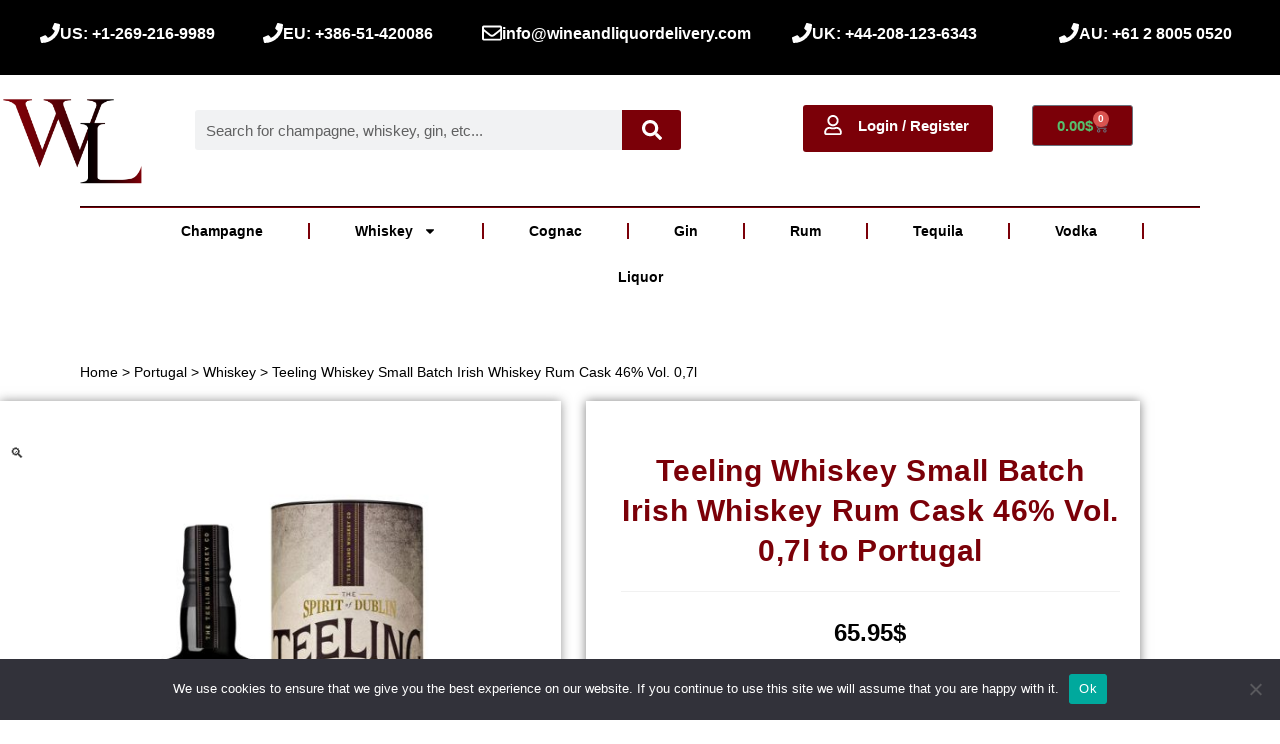

--- FILE ---
content_type: text/html; charset=UTF-8
request_url: https://wineandliquordelivery.com/product/teeling-whiskey-small-batch-irish-whiskey-rum-cask-46-vol-07l-to-portugal/
body_size: 62381
content:
<!DOCTYPE html>
<html lang="en-US">
<head>
	<meta charset="UTF-8">
		<meta name='robots' content='index, follow, max-image-preview:large, max-snippet:-1, max-video-preview:-1' />
<meta name="viewport" content="width=device-width, initial-scale=1">
	<!-- This site is optimized with the Yoast SEO plugin v26.6 - https://yoast.com/wordpress/plugins/seo/ -->
	<title>Teeling Whiskey Small Batch Irish Whiskey Rum Cask 46% Vol. 0,7l to Portugal - Wine &amp; Liquor Delivery</title>
	<link rel="canonical" href="https://wineandliquordelivery.com/product/teeling-whiskey-small-batch-irish-whiskey-rum-cask-46-vol-07l-to-portugal/" />
	<meta property="og:locale" content="en_US" />
	<meta property="og:type" content="article" />
	<meta property="og:title" content="Teeling Whiskey Small Batch Irish Whiskey Rum Cask 46% Vol. 0,7l to Portugal - Wine &amp; Liquor Delivery" />
	<meta property="og:description" content="US: +1-269-216-9989 EU: +386-51-420086 info@wineandliquordelivery.com UK: +44-208-123-6343 AU: +61 2 8005 0520 Wine &#038; Liquor Delivery EU: +386-51-420086         US: +1-269-216-9989UK: +44-208-123-6343       AU: +61 2 8005 0520 info@wineandliquordelivery.com EU: +386-51-420086         US: +1-269-216-9989UK: +44-208-123-6343       AU: +61 2 8005 0520 info@wineandliquordelivery.com Login / Register Home &gt; Portugal &gt; Whiskey &gt; Teeling Whiskey Small Batch Irish Whiskey Rum Cask [&hellip;]" />
	<meta property="og:url" content="https://wineandliquordelivery.com/product/teeling-whiskey-small-batch-irish-whiskey-rum-cask-46-vol-07l-to-portugal/" />
	<meta property="og:site_name" content="Wine &amp; Liquor Delivery" />
	<meta property="article:modified_time" content="2024-07-25T07:54:19+00:00" />
	<meta property="og:image" content="https://wineandliquordelivery.com/wp-content/uploads/2024/02/256-Teeling-Whiskey-SMALL-BATCH-Irish-Whiskey-Rum-Cask-46-Vol.-07l.jpg" />
	<meta property="og:image:width" content="800" />
	<meta property="og:image:height" content="800" />
	<meta property="og:image:type" content="image/jpeg" />
	<meta name="twitter:card" content="summary_large_image" />
	<script type="application/ld+json" class="yoast-schema-graph">{"@context":"https://schema.org","@graph":[{"@type":"WebPage","@id":"https://wineandliquordelivery.com/product/teeling-whiskey-small-batch-irish-whiskey-rum-cask-46-vol-07l-to-portugal/","url":"https://wineandliquordelivery.com/product/teeling-whiskey-small-batch-irish-whiskey-rum-cask-46-vol-07l-to-portugal/","name":"Teeling Whiskey Small Batch Irish Whiskey Rum Cask 46% Vol. 0,7l to Portugal - Wine &amp; Liquor Delivery","isPartOf":{"@id":"https://wineandliquordelivery.com/#website"},"primaryImageOfPage":{"@id":"https://wineandliquordelivery.com/product/teeling-whiskey-small-batch-irish-whiskey-rum-cask-46-vol-07l-to-portugal/#primaryimage"},"image":{"@id":"https://wineandliquordelivery.com/product/teeling-whiskey-small-batch-irish-whiskey-rum-cask-46-vol-07l-to-portugal/#primaryimage"},"thumbnailUrl":"https://wineandliquordelivery.com/wp-content/uploads/2024/02/256-Teeling-Whiskey-SMALL-BATCH-Irish-Whiskey-Rum-Cask-46-Vol.-07l.jpg","datePublished":"2024-07-25T07:51:56+00:00","dateModified":"2024-07-25T07:54:19+00:00","breadcrumb":{"@id":"https://wineandliquordelivery.com/product/teeling-whiskey-small-batch-irish-whiskey-rum-cask-46-vol-07l-to-portugal/#breadcrumb"},"inLanguage":"en-US","potentialAction":[{"@type":"ReadAction","target":["https://wineandliquordelivery.com/product/teeling-whiskey-small-batch-irish-whiskey-rum-cask-46-vol-07l-to-portugal/"]}]},{"@type":"ImageObject","inLanguage":"en-US","@id":"https://wineandliquordelivery.com/product/teeling-whiskey-small-batch-irish-whiskey-rum-cask-46-vol-07l-to-portugal/#primaryimage","url":"https://wineandliquordelivery.com/wp-content/uploads/2024/02/256-Teeling-Whiskey-SMALL-BATCH-Irish-Whiskey-Rum-Cask-46-Vol.-07l.jpg","contentUrl":"https://wineandliquordelivery.com/wp-content/uploads/2024/02/256-Teeling-Whiskey-SMALL-BATCH-Irish-Whiskey-Rum-Cask-46-Vol.-07l.jpg","width":800,"height":800,"caption":"#256 Teeling Whiskey SMALL BATCH Irish Whiskey Rum Cask 46% Vol. 0,7l"},{"@type":"BreadcrumbList","@id":"https://wineandliquordelivery.com/product/teeling-whiskey-small-batch-irish-whiskey-rum-cask-46-vol-07l-to-portugal/#breadcrumb","itemListElement":[{"@type":"ListItem","position":1,"name":"Home","item":"https://wineandliquordelivery.com/"},{"@type":"ListItem","position":2,"name":"Shop","item":"https://wineandliquordelivery.com/shop/"},{"@type":"ListItem","position":3,"name":"Teeling Whiskey Small Batch Irish Whiskey Rum Cask 46% Vol. 0,7l to Portugal"}]},{"@type":"WebSite","@id":"https://wineandliquordelivery.com/#website","url":"https://wineandliquordelivery.com/","name":"Wine &amp; Liquor Delivery","description":"Order online alcohol bottle as a gift","potentialAction":[{"@type":"SearchAction","target":{"@type":"EntryPoint","urlTemplate":"https://wineandliquordelivery.com/?s={search_term_string}"},"query-input":{"@type":"PropertyValueSpecification","valueRequired":true,"valueName":"search_term_string"}}],"inLanguage":"en-US"}]}</script>
	<!-- / Yoast SEO plugin. -->


<link rel='dns-prefetch' href='//www.googletagmanager.com' />
<link rel="alternate" type="application/rss+xml" title="Wine &amp; Liquor Delivery &raquo; Feed" href="https://wineandliquordelivery.com/feed/" />
<link rel="alternate" type="application/rss+xml" title="Wine &amp; Liquor Delivery &raquo; Comments Feed" href="https://wineandliquordelivery.com/comments/feed/" />
<link rel="alternate" title="oEmbed (JSON)" type="application/json+oembed" href="https://wineandliquordelivery.com/wp-json/oembed/1.0/embed?url=https%3A%2F%2Fwineandliquordelivery.com%2Fproduct%2Fteeling-whiskey-small-batch-irish-whiskey-rum-cask-46-vol-07l-to-portugal%2F" />
<link rel="alternate" title="oEmbed (XML)" type="text/xml+oembed" href="https://wineandliquordelivery.com/wp-json/oembed/1.0/embed?url=https%3A%2F%2Fwineandliquordelivery.com%2Fproduct%2Fteeling-whiskey-small-batch-irish-whiskey-rum-cask-46-vol-07l-to-portugal%2F&#038;format=xml" />
<style id='wp-img-auto-sizes-contain-inline-css'>
img:is([sizes=auto i],[sizes^="auto," i]){contain-intrinsic-size:3000px 1500px}
/*# sourceURL=wp-img-auto-sizes-contain-inline-css */
</style>
<style id='wp-emoji-styles-inline-css'>

	img.wp-smiley, img.emoji {
		display: inline !important;
		border: none !important;
		box-shadow: none !important;
		height: 1em !important;
		width: 1em !important;
		margin: 0 0.07em !important;
		vertical-align: -0.1em !important;
		background: none !important;
		padding: 0 !important;
	}
/*# sourceURL=wp-emoji-styles-inline-css */
</style>
<style id='classic-theme-styles-inline-css'>
/*! This file is auto-generated */
.wp-block-button__link{color:#fff;background-color:#32373c;border-radius:9999px;box-shadow:none;text-decoration:none;padding:calc(.667em + 2px) calc(1.333em + 2px);font-size:1.125em}.wp-block-file__button{background:#32373c;color:#fff;text-decoration:none}
/*# sourceURL=/wp-includes/css/classic-themes.min.css */
</style>
<style id='global-styles-inline-css'>
:root{--wp--preset--aspect-ratio--square: 1;--wp--preset--aspect-ratio--4-3: 4/3;--wp--preset--aspect-ratio--3-4: 3/4;--wp--preset--aspect-ratio--3-2: 3/2;--wp--preset--aspect-ratio--2-3: 2/3;--wp--preset--aspect-ratio--16-9: 16/9;--wp--preset--aspect-ratio--9-16: 9/16;--wp--preset--color--black: #000000;--wp--preset--color--cyan-bluish-gray: #abb8c3;--wp--preset--color--white: #ffffff;--wp--preset--color--pale-pink: #f78da7;--wp--preset--color--vivid-red: #cf2e2e;--wp--preset--color--luminous-vivid-orange: #ff6900;--wp--preset--color--luminous-vivid-amber: #fcb900;--wp--preset--color--light-green-cyan: #7bdcb5;--wp--preset--color--vivid-green-cyan: #00d084;--wp--preset--color--pale-cyan-blue: #8ed1fc;--wp--preset--color--vivid-cyan-blue: #0693e3;--wp--preset--color--vivid-purple: #9b51e0;--wp--preset--gradient--vivid-cyan-blue-to-vivid-purple: linear-gradient(135deg,rgb(6,147,227) 0%,rgb(155,81,224) 100%);--wp--preset--gradient--light-green-cyan-to-vivid-green-cyan: linear-gradient(135deg,rgb(122,220,180) 0%,rgb(0,208,130) 100%);--wp--preset--gradient--luminous-vivid-amber-to-luminous-vivid-orange: linear-gradient(135deg,rgb(252,185,0) 0%,rgb(255,105,0) 100%);--wp--preset--gradient--luminous-vivid-orange-to-vivid-red: linear-gradient(135deg,rgb(255,105,0) 0%,rgb(207,46,46) 100%);--wp--preset--gradient--very-light-gray-to-cyan-bluish-gray: linear-gradient(135deg,rgb(238,238,238) 0%,rgb(169,184,195) 100%);--wp--preset--gradient--cool-to-warm-spectrum: linear-gradient(135deg,rgb(74,234,220) 0%,rgb(151,120,209) 20%,rgb(207,42,186) 40%,rgb(238,44,130) 60%,rgb(251,105,98) 80%,rgb(254,248,76) 100%);--wp--preset--gradient--blush-light-purple: linear-gradient(135deg,rgb(255,206,236) 0%,rgb(152,150,240) 100%);--wp--preset--gradient--blush-bordeaux: linear-gradient(135deg,rgb(254,205,165) 0%,rgb(254,45,45) 50%,rgb(107,0,62) 100%);--wp--preset--gradient--luminous-dusk: linear-gradient(135deg,rgb(255,203,112) 0%,rgb(199,81,192) 50%,rgb(65,88,208) 100%);--wp--preset--gradient--pale-ocean: linear-gradient(135deg,rgb(255,245,203) 0%,rgb(182,227,212) 50%,rgb(51,167,181) 100%);--wp--preset--gradient--electric-grass: linear-gradient(135deg,rgb(202,248,128) 0%,rgb(113,206,126) 100%);--wp--preset--gradient--midnight: linear-gradient(135deg,rgb(2,3,129) 0%,rgb(40,116,252) 100%);--wp--preset--font-size--small: 13px;--wp--preset--font-size--medium: 20px;--wp--preset--font-size--large: 36px;--wp--preset--font-size--x-large: 42px;--wp--preset--spacing--20: 0.44rem;--wp--preset--spacing--30: 0.67rem;--wp--preset--spacing--40: 1rem;--wp--preset--spacing--50: 1.5rem;--wp--preset--spacing--60: 2.25rem;--wp--preset--spacing--70: 3.38rem;--wp--preset--spacing--80: 5.06rem;--wp--preset--shadow--natural: 6px 6px 9px rgba(0, 0, 0, 0.2);--wp--preset--shadow--deep: 12px 12px 50px rgba(0, 0, 0, 0.4);--wp--preset--shadow--sharp: 6px 6px 0px rgba(0, 0, 0, 0.2);--wp--preset--shadow--outlined: 6px 6px 0px -3px rgb(255, 255, 255), 6px 6px rgb(0, 0, 0);--wp--preset--shadow--crisp: 6px 6px 0px rgb(0, 0, 0);}:where(.is-layout-flex){gap: 0.5em;}:where(.is-layout-grid){gap: 0.5em;}body .is-layout-flex{display: flex;}.is-layout-flex{flex-wrap: wrap;align-items: center;}.is-layout-flex > :is(*, div){margin: 0;}body .is-layout-grid{display: grid;}.is-layout-grid > :is(*, div){margin: 0;}:where(.wp-block-columns.is-layout-flex){gap: 2em;}:where(.wp-block-columns.is-layout-grid){gap: 2em;}:where(.wp-block-post-template.is-layout-flex){gap: 1.25em;}:where(.wp-block-post-template.is-layout-grid){gap: 1.25em;}.has-black-color{color: var(--wp--preset--color--black) !important;}.has-cyan-bluish-gray-color{color: var(--wp--preset--color--cyan-bluish-gray) !important;}.has-white-color{color: var(--wp--preset--color--white) !important;}.has-pale-pink-color{color: var(--wp--preset--color--pale-pink) !important;}.has-vivid-red-color{color: var(--wp--preset--color--vivid-red) !important;}.has-luminous-vivid-orange-color{color: var(--wp--preset--color--luminous-vivid-orange) !important;}.has-luminous-vivid-amber-color{color: var(--wp--preset--color--luminous-vivid-amber) !important;}.has-light-green-cyan-color{color: var(--wp--preset--color--light-green-cyan) !important;}.has-vivid-green-cyan-color{color: var(--wp--preset--color--vivid-green-cyan) !important;}.has-pale-cyan-blue-color{color: var(--wp--preset--color--pale-cyan-blue) !important;}.has-vivid-cyan-blue-color{color: var(--wp--preset--color--vivid-cyan-blue) !important;}.has-vivid-purple-color{color: var(--wp--preset--color--vivid-purple) !important;}.has-black-background-color{background-color: var(--wp--preset--color--black) !important;}.has-cyan-bluish-gray-background-color{background-color: var(--wp--preset--color--cyan-bluish-gray) !important;}.has-white-background-color{background-color: var(--wp--preset--color--white) !important;}.has-pale-pink-background-color{background-color: var(--wp--preset--color--pale-pink) !important;}.has-vivid-red-background-color{background-color: var(--wp--preset--color--vivid-red) !important;}.has-luminous-vivid-orange-background-color{background-color: var(--wp--preset--color--luminous-vivid-orange) !important;}.has-luminous-vivid-amber-background-color{background-color: var(--wp--preset--color--luminous-vivid-amber) !important;}.has-light-green-cyan-background-color{background-color: var(--wp--preset--color--light-green-cyan) !important;}.has-vivid-green-cyan-background-color{background-color: var(--wp--preset--color--vivid-green-cyan) !important;}.has-pale-cyan-blue-background-color{background-color: var(--wp--preset--color--pale-cyan-blue) !important;}.has-vivid-cyan-blue-background-color{background-color: var(--wp--preset--color--vivid-cyan-blue) !important;}.has-vivid-purple-background-color{background-color: var(--wp--preset--color--vivid-purple) !important;}.has-black-border-color{border-color: var(--wp--preset--color--black) !important;}.has-cyan-bluish-gray-border-color{border-color: var(--wp--preset--color--cyan-bluish-gray) !important;}.has-white-border-color{border-color: var(--wp--preset--color--white) !important;}.has-pale-pink-border-color{border-color: var(--wp--preset--color--pale-pink) !important;}.has-vivid-red-border-color{border-color: var(--wp--preset--color--vivid-red) !important;}.has-luminous-vivid-orange-border-color{border-color: var(--wp--preset--color--luminous-vivid-orange) !important;}.has-luminous-vivid-amber-border-color{border-color: var(--wp--preset--color--luminous-vivid-amber) !important;}.has-light-green-cyan-border-color{border-color: var(--wp--preset--color--light-green-cyan) !important;}.has-vivid-green-cyan-border-color{border-color: var(--wp--preset--color--vivid-green-cyan) !important;}.has-pale-cyan-blue-border-color{border-color: var(--wp--preset--color--pale-cyan-blue) !important;}.has-vivid-cyan-blue-border-color{border-color: var(--wp--preset--color--vivid-cyan-blue) !important;}.has-vivid-purple-border-color{border-color: var(--wp--preset--color--vivid-purple) !important;}.has-vivid-cyan-blue-to-vivid-purple-gradient-background{background: var(--wp--preset--gradient--vivid-cyan-blue-to-vivid-purple) !important;}.has-light-green-cyan-to-vivid-green-cyan-gradient-background{background: var(--wp--preset--gradient--light-green-cyan-to-vivid-green-cyan) !important;}.has-luminous-vivid-amber-to-luminous-vivid-orange-gradient-background{background: var(--wp--preset--gradient--luminous-vivid-amber-to-luminous-vivid-orange) !important;}.has-luminous-vivid-orange-to-vivid-red-gradient-background{background: var(--wp--preset--gradient--luminous-vivid-orange-to-vivid-red) !important;}.has-very-light-gray-to-cyan-bluish-gray-gradient-background{background: var(--wp--preset--gradient--very-light-gray-to-cyan-bluish-gray) !important;}.has-cool-to-warm-spectrum-gradient-background{background: var(--wp--preset--gradient--cool-to-warm-spectrum) !important;}.has-blush-light-purple-gradient-background{background: var(--wp--preset--gradient--blush-light-purple) !important;}.has-blush-bordeaux-gradient-background{background: var(--wp--preset--gradient--blush-bordeaux) !important;}.has-luminous-dusk-gradient-background{background: var(--wp--preset--gradient--luminous-dusk) !important;}.has-pale-ocean-gradient-background{background: var(--wp--preset--gradient--pale-ocean) !important;}.has-electric-grass-gradient-background{background: var(--wp--preset--gradient--electric-grass) !important;}.has-midnight-gradient-background{background: var(--wp--preset--gradient--midnight) !important;}.has-small-font-size{font-size: var(--wp--preset--font-size--small) !important;}.has-medium-font-size{font-size: var(--wp--preset--font-size--medium) !important;}.has-large-font-size{font-size: var(--wp--preset--font-size--large) !important;}.has-x-large-font-size{font-size: var(--wp--preset--font-size--x-large) !important;}
:where(.wp-block-post-template.is-layout-flex){gap: 1.25em;}:where(.wp-block-post-template.is-layout-grid){gap: 1.25em;}
:where(.wp-block-term-template.is-layout-flex){gap: 1.25em;}:where(.wp-block-term-template.is-layout-grid){gap: 1.25em;}
:where(.wp-block-columns.is-layout-flex){gap: 2em;}:where(.wp-block-columns.is-layout-grid){gap: 2em;}
:root :where(.wp-block-pullquote){font-size: 1.5em;line-height: 1.6;}
/*# sourceURL=global-styles-inline-css */
</style>
<link rel='stylesheet' id='cookie-notice-front-css' href='https://wineandliquordelivery.com/wp-content/plugins/cookie-notice/css/front.min.css?ver=2.5.11' media='all' />
<link rel='stylesheet' id='photoswipe-css' href='https://wineandliquordelivery.com/wp-content/plugins/woocommerce/assets/css/photoswipe/photoswipe.min.css?ver=10.4.3' media='all' />
<link rel='stylesheet' id='photoswipe-default-skin-css' href='https://wineandliquordelivery.com/wp-content/plugins/woocommerce/assets/css/photoswipe/default-skin/default-skin.min.css?ver=10.4.3' media='all' />
<style id='woocommerce-inline-inline-css'>
.woocommerce form .form-row .required { visibility: visible; }
/*# sourceURL=woocommerce-inline-inline-css */
</style>
<link rel='stylesheet' id='gateway-css' href='https://wineandliquordelivery.com/wp-content/plugins/woocommerce-paypal-payments/modules/ppcp-button/assets/css/gateway.css?ver=3.3.1' media='all' />
<link rel='stylesheet' id='oceanwp-woo-mini-cart-css' href='https://wineandliquordelivery.com/wp-content/themes/oceanwp/assets/css/woo/woo-mini-cart.min.css?ver=4.1.1' media='all' />
<link rel='stylesheet' id='font-awesome-css' href='https://wineandliquordelivery.com/wp-content/themes/oceanwp/assets/fonts/fontawesome/css/all.min.css?ver=4.1.1' media='all' />
<link rel='stylesheet' id='simple-line-icons-css' href='https://wineandliquordelivery.com/wp-content/themes/oceanwp/assets/css/third/simple-line-icons.min.css?ver=4.1.1' media='all' />
<link rel='stylesheet' id='oceanwp-style-css' href='https://wineandliquordelivery.com/wp-content/themes/oceanwp/assets/css/style.min.css?ver=4.1.1' media='all' />
<link rel='stylesheet' id='mollie-applepaydirect-css' href='https://wineandliquordelivery.com/wp-content/plugins/mollie-payments-for-woocommerce/public/css/mollie-applepaydirect.min.css?ver=1766920283' media='screen' />
<link rel='stylesheet' id='wc_stripe_express_checkout_style-css' href='https://wineandliquordelivery.com/wp-content/plugins/woocommerce-gateway-stripe/build/express-checkout.css?ver=f49792bd42ded7e3e1cb' media='all' />
<link rel='stylesheet' id='dashicons-css' href='https://wineandliquordelivery.com/wp-includes/css/dashicons.min.css?ver=6117a56af73cc175375fb4bec283ccc9' media='all' />
<link rel='stylesheet' id='elementor-frontend-css' href='https://wineandliquordelivery.com/wp-content/plugins/elementor/assets/css/frontend.min.css?ver=3.34.0' media='all' />
<link rel='stylesheet' id='eael-general-css' href='https://wineandliquordelivery.com/wp-content/plugins/essential-addons-for-elementor-lite/assets/front-end/css/view/general.min.css?ver=6.5.4' media='all' />
<link rel='stylesheet' id='eael-35680-css' href='https://wineandliquordelivery.com/wp-content/uploads/essential-addons-elementor/eael-35680.css?ver=1721894059' media='all' />
<link rel='stylesheet' id='elementor-post-6-css' href='https://wineandliquordelivery.com/wp-content/uploads/elementor/css/post-6.css?ver=1766920434' media='all' />
<link rel='stylesheet' id='e-animation-fadeInUp-css' href='https://wineandliquordelivery.com/wp-content/plugins/elementor/assets/lib/animations/styles/fadeInUp.min.css?ver=3.34.0' media='all' />
<link rel='stylesheet' id='widget-icon-box-css' href='https://wineandliquordelivery.com/wp-content/plugins/elementor/assets/css/widget-icon-box.min.css?ver=3.34.0' media='all' />
<link rel='stylesheet' id='e-animation-fadeIn-css' href='https://wineandliquordelivery.com/wp-content/plugins/elementor/assets/lib/animations/styles/fadeIn.min.css?ver=3.34.0' media='all' />
<link rel='stylesheet' id='e-animation-fadeInDown-css' href='https://wineandliquordelivery.com/wp-content/plugins/elementor/assets/lib/animations/styles/fadeInDown.min.css?ver=3.34.0' media='all' />
<link rel='stylesheet' id='e-animation-fadeInRight-css' href='https://wineandliquordelivery.com/wp-content/plugins/elementor/assets/lib/animations/styles/fadeInRight.min.css?ver=3.34.0' media='all' />
<link rel='stylesheet' id='e-sticky-css' href='https://wineandliquordelivery.com/wp-content/plugins/elementor-pro/assets/css/modules/sticky.min.css?ver=3.28.4' media='all' />
<link rel='stylesheet' id='widget-heading-css' href='https://wineandliquordelivery.com/wp-content/plugins/elementor/assets/css/widget-heading.min.css?ver=3.34.0' media='all' />
<link rel='stylesheet' id='e-animation-fadeInLeft-css' href='https://wineandliquordelivery.com/wp-content/plugins/elementor/assets/lib/animations/styles/fadeInLeft.min.css?ver=3.34.0' media='all' />
<link rel='stylesheet' id='widget-image-css' href='https://wineandliquordelivery.com/wp-content/plugins/elementor/assets/css/widget-image.min.css?ver=3.34.0' media='all' />
<link rel='stylesheet' id='widget-woocommerce-menu-cart-css' href='https://wineandliquordelivery.com/wp-content/plugins/elementor-pro/assets/css/widget-woocommerce-menu-cart.min.css?ver=3.28.4' media='all' />
<link rel='stylesheet' id='widget-search-form-css' href='https://wineandliquordelivery.com/wp-content/plugins/elementor-pro/assets/css/widget-search-form.min.css?ver=3.28.4' media='all' />
<link rel='stylesheet' id='e-animation-grow-css' href='https://wineandliquordelivery.com/wp-content/plugins/elementor/assets/lib/animations/styles/e-animation-grow.min.css?ver=3.34.0' media='all' />
<link rel='stylesheet' id='widget-nav-menu-css' href='https://wineandliquordelivery.com/wp-content/plugins/elementor-pro/assets/css/widget-nav-menu.min.css?ver=3.28.4' media='all' />
<link rel='stylesheet' id='widget-woocommerce-product-images-css' href='https://wineandliquordelivery.com/wp-content/plugins/elementor-pro/assets/css/widget-woocommerce-product-images.min.css?ver=3.28.4' media='all' />
<link rel='stylesheet' id='widget-woocommerce-product-price-css' href='https://wineandliquordelivery.com/wp-content/plugins/elementor-pro/assets/css/widget-woocommerce-product-price.min.css?ver=3.28.4' media='all' />
<link rel='stylesheet' id='swiper-css' href='https://wineandliquordelivery.com/wp-content/plugins/elementor/assets/lib/swiper/v8/css/swiper.min.css?ver=8.4.5' media='all' />
<link rel='stylesheet' id='e-swiper-css' href='https://wineandliquordelivery.com/wp-content/plugins/elementor/assets/css/conditionals/e-swiper.min.css?ver=3.34.0' media='all' />
<link rel='stylesheet' id='widget-divider-css' href='https://wineandliquordelivery.com/wp-content/plugins/elementor/assets/css/widget-divider.min.css?ver=3.34.0' media='all' />
<link rel='stylesheet' id='widget-woocommerce-product-add-to-cart-css' href='https://wineandliquordelivery.com/wp-content/plugins/elementor-pro/assets/css/widget-woocommerce-product-add-to-cart.min.css?ver=3.28.4' media='all' />
<link rel='stylesheet' id='widget-woocommerce-products-css' href='https://wineandliquordelivery.com/wp-content/plugins/elementor-pro/assets/css/widget-woocommerce-products.min.css?ver=3.28.4' media='all' />
<link rel='stylesheet' id='widget-form-css' href='https://wineandliquordelivery.com/wp-content/plugins/elementor-pro/assets/css/widget-form.min.css?ver=3.28.4' media='all' />
<link rel='stylesheet' id='widget-share-buttons-css' href='https://wineandliquordelivery.com/wp-content/plugins/elementor-pro/assets/css/widget-share-buttons.min.css?ver=3.28.4' media='all' />
<link rel='stylesheet' id='e-apple-webkit-css' href='https://wineandliquordelivery.com/wp-content/plugins/elementor/assets/css/conditionals/apple-webkit.min.css?ver=3.34.0' media='all' />
<link rel='stylesheet' id='elementor-post-35680-css' href='https://wineandliquordelivery.com/wp-content/uploads/elementor/css/post-35680.css?ver=1766957882' media='all' />
<link rel='stylesheet' id='oceanwp-woocommerce-css' href='https://wineandliquordelivery.com/wp-content/themes/oceanwp/assets/css/woo/woocommerce.min.css?ver=4.1.1' media='all' />
<link rel='stylesheet' id='oceanwp-woo-star-font-css' href='https://wineandliquordelivery.com/wp-content/themes/oceanwp/assets/css/woo/woo-star-font.min.css?ver=4.1.1' media='all' />
<link rel='stylesheet' id='oceanwp-woo-quick-view-css' href='https://wineandliquordelivery.com/wp-content/themes/oceanwp/assets/css/woo/woo-quick-view.min.css?ver=4.1.1' media='all' />
<link rel='stylesheet' id='oceanwp-woo-floating-bar-css' href='https://wineandliquordelivery.com/wp-content/themes/oceanwp/assets/css/woo/woo-floating-bar.min.css?ver=4.1.1' media='all' />
<link rel='stylesheet' id='elementor-gf-local-roboto-css' href='https://wineandliquordelivery.com/wp-content/uploads/elementor/google-fonts/css/roboto.css?ver=1742835786' media='all' />
<link rel='stylesheet' id='elementor-gf-local-robotoslab-css' href='https://wineandliquordelivery.com/wp-content/uploads/elementor/google-fonts/css/robotoslab.css?ver=1742835809' media='all' />
<script type="text/template" id="tmpl-variation-template">
	<div class="woocommerce-variation-description">{{{ data.variation.variation_description }}}</div>
	<div class="woocommerce-variation-price">{{{ data.variation.price_html }}}</div>
	<div class="woocommerce-variation-availability">{{{ data.variation.availability_html }}}</div>
</script>
<script type="text/template" id="tmpl-unavailable-variation-template">
	<p role="alert">Sorry, this product is unavailable. Please choose a different combination.</p>
</script>
<script id="jquery-core-js-extra">
var xlwcty = {"ajax_url":"https://wineandliquordelivery.com/wp-admin/admin-ajax.php","version":"2.22.0","wc_version":"10.4.3"};
//# sourceURL=jquery-core-js-extra
</script>
<script src="https://wineandliquordelivery.com/wp-includes/js/jquery/jquery.min.js?ver=3.7.1" id="jquery-core-js"></script>
<script src="https://wineandliquordelivery.com/wp-includes/js/jquery/jquery-migrate.min.js?ver=3.4.1" id="jquery-migrate-js"></script>
<script id="jquery-js-after">
if (typeof (window.wpfReadyList) == "undefined") {
			var v = jQuery.fn.jquery;
			if (v && parseInt(v) >= 3 && window.self === window.top) {
				var readyList=[];
				window.originalReadyMethod = jQuery.fn.ready;
				jQuery.fn.ready = function(){
					if(arguments.length && arguments.length > 0 && typeof arguments[0] === "function") {
						readyList.push({"c": this, "a": arguments});
					}
					return window.originalReadyMethod.apply( this, arguments );
				};
				window.wpfReadyList = readyList;
			}}
//# sourceURL=jquery-js-after
</script>
<script id="cookie-notice-front-js-before">
var cnArgs = {"ajaxUrl":"https:\/\/wineandliquordelivery.com\/wp-admin\/admin-ajax.php","nonce":"cb65d068f2","hideEffect":"fade","position":"bottom","onScroll":false,"onScrollOffset":100,"onClick":false,"cookieName":"cookie_notice_accepted","cookieTime":2592000,"cookieTimeRejected":2592000,"globalCookie":false,"redirection":false,"cache":false,"revokeCookies":false,"revokeCookiesOpt":"automatic"};

//# sourceURL=cookie-notice-front-js-before
</script>
<script src="https://wineandliquordelivery.com/wp-content/plugins/cookie-notice/js/front.min.js?ver=2.5.11" id="cookie-notice-front-js"></script>
<script src="https://wineandliquordelivery.com/wp-content/plugins/woocommerce/assets/js/zoom/jquery.zoom.min.js?ver=1.7.21-wc.10.4.3" id="wc-zoom-js" defer data-wp-strategy="defer"></script>
<script src="https://wineandliquordelivery.com/wp-content/plugins/woocommerce/assets/js/flexslider/jquery.flexslider.min.js?ver=2.7.2-wc.10.4.3" id="wc-flexslider-js" defer data-wp-strategy="defer"></script>
<script src="https://wineandliquordelivery.com/wp-content/plugins/woocommerce/assets/js/photoswipe/photoswipe.min.js?ver=4.1.1-wc.10.4.3" id="wc-photoswipe-js" defer data-wp-strategy="defer"></script>
<script src="https://wineandliquordelivery.com/wp-content/plugins/woocommerce/assets/js/photoswipe/photoswipe-ui-default.min.js?ver=4.1.1-wc.10.4.3" id="wc-photoswipe-ui-default-js" defer data-wp-strategy="defer"></script>
<script id="wc-single-product-js-extra">
var wc_single_product_params = {"i18n_required_rating_text":"Please select a rating","i18n_rating_options":["1 of 5 stars","2 of 5 stars","3 of 5 stars","4 of 5 stars","5 of 5 stars"],"i18n_product_gallery_trigger_text":"View full-screen image gallery","review_rating_required":"yes","flexslider":{"rtl":false,"animation":"slide","smoothHeight":true,"directionNav":false,"controlNav":"thumbnails","slideshow":false,"animationSpeed":500,"animationLoop":false,"allowOneSlide":false},"zoom_enabled":"1","zoom_options":[],"photoswipe_enabled":"1","photoswipe_options":{"shareEl":false,"closeOnScroll":false,"history":false,"hideAnimationDuration":0,"showAnimationDuration":0},"flexslider_enabled":"1"};
//# sourceURL=wc-single-product-js-extra
</script>
<script src="https://wineandliquordelivery.com/wp-content/plugins/woocommerce/assets/js/frontend/single-product.min.js?ver=10.4.3" id="wc-single-product-js" defer data-wp-strategy="defer"></script>
<script src="https://wineandliquordelivery.com/wp-content/plugins/woocommerce/assets/js/jquery-blockui/jquery.blockUI.min.js?ver=2.7.0-wc.10.4.3" id="wc-jquery-blockui-js" defer data-wp-strategy="defer"></script>
<script src="https://wineandliquordelivery.com/wp-content/plugins/woocommerce/assets/js/js-cookie/js.cookie.min.js?ver=2.1.4-wc.10.4.3" id="wc-js-cookie-js" defer data-wp-strategy="defer"></script>
<script id="woocommerce-js-extra">
var woocommerce_params = {"ajax_url":"/wp-admin/admin-ajax.php","wc_ajax_url":"/?wc-ajax=%%endpoint%%","i18n_password_show":"Show password","i18n_password_hide":"Hide password"};
//# sourceURL=woocommerce-js-extra
</script>
<script src="https://wineandliquordelivery.com/wp-content/plugins/woocommerce/assets/js/frontend/woocommerce.min.js?ver=10.4.3" id="woocommerce-js" defer data-wp-strategy="defer"></script>

<!-- Google tag (gtag.js) snippet added by Site Kit -->
<!-- Google Analytics snippet added by Site Kit -->
<script src="https://www.googletagmanager.com/gtag/js?id=GT-TQS78MPH" id="google_gtagjs-js" async></script>
<script id="google_gtagjs-js-after">
window.dataLayer = window.dataLayer || [];function gtag(){dataLayer.push(arguments);}
gtag("set","linker",{"domains":["wineandliquordelivery.com"]});
gtag("js", new Date());
gtag("set", "developer_id.dZTNiMT", true);
gtag("config", "GT-TQS78MPH");
//# sourceURL=google_gtagjs-js-after
</script>
<script src="https://wineandliquordelivery.com/wp-includes/js/underscore.min.js?ver=1.13.7" id="underscore-js"></script>
<script id="wp-util-js-extra">
var _wpUtilSettings = {"ajax":{"url":"/wp-admin/admin-ajax.php"}};
//# sourceURL=wp-util-js-extra
</script>
<script src="https://wineandliquordelivery.com/wp-includes/js/wp-util.min.js?ver=6117a56af73cc175375fb4bec283ccc9" id="wp-util-js"></script>
<script id="wc-add-to-cart-variation-js-extra">
var wc_add_to_cart_variation_params = {"wc_ajax_url":"/?wc-ajax=%%endpoint%%","i18n_no_matching_variations_text":"Sorry, no products matched your selection. Please choose a different combination.","i18n_make_a_selection_text":"Please select some product options before adding this product to your cart.","i18n_unavailable_text":"Sorry, this product is unavailable. Please choose a different combination.","i18n_reset_alert_text":"Your selection has been reset. Please select some product options before adding this product to your cart."};
//# sourceURL=wc-add-to-cart-variation-js-extra
</script>
<script src="https://wineandliquordelivery.com/wp-content/plugins/woocommerce/assets/js/frontend/add-to-cart-variation.min.js?ver=10.4.3" id="wc-add-to-cart-variation-js" defer data-wp-strategy="defer"></script>
<script id="wc-cart-fragments-js-extra">
var wc_cart_fragments_params = {"ajax_url":"/wp-admin/admin-ajax.php","wc_ajax_url":"/?wc-ajax=%%endpoint%%","cart_hash_key":"wc_cart_hash_11c0463511268e9e886cbe484694ca30","fragment_name":"wc_fragments_11c0463511268e9e886cbe484694ca30","request_timeout":"5000"};
//# sourceURL=wc-cart-fragments-js-extra
</script>
<script src="https://wineandliquordelivery.com/wp-content/plugins/woocommerce/assets/js/frontend/cart-fragments.min.js?ver=10.4.3" id="wc-cart-fragments-js" defer data-wp-strategy="defer"></script>
<link rel="https://api.w.org/" href="https://wineandliquordelivery.com/wp-json/" /><link rel="alternate" title="JSON" type="application/json" href="https://wineandliquordelivery.com/wp-json/wp/v2/product/35680" /><link rel="EditURI" type="application/rsd+xml" title="RSD" href="https://wineandliquordelivery.com/xmlrpc.php?rsd" />
<style id="essential-blocks-global-styles">
            :root {
                --eb-global-primary-color: #101828;
--eb-global-secondary-color: #475467;
--eb-global-tertiary-color: #98A2B3;
--eb-global-text-color: #475467;
--eb-global-heading-color: #1D2939;
--eb-global-link-color: #444CE7;
--eb-global-background-color: #F9FAFB;
--eb-global-button-text-color: #FFFFFF;
--eb-global-button-background-color: #101828;
--eb-gradient-primary-color: linear-gradient(90deg, hsla(259, 84%, 78%, 1) 0%, hsla(206, 67%, 75%, 1) 100%);
--eb-gradient-secondary-color: linear-gradient(90deg, hsla(18, 76%, 85%, 1) 0%, hsla(203, 69%, 84%, 1) 100%);
--eb-gradient-tertiary-color: linear-gradient(90deg, hsla(248, 21%, 15%, 1) 0%, hsla(250, 14%, 61%, 1) 100%);
--eb-gradient-background-color: linear-gradient(90deg, rgb(250, 250, 250) 0%, rgb(233, 233, 233) 49%, rgb(244, 243, 243) 100%);

                --eb-tablet-breakpoint: 1024px;
--eb-mobile-breakpoint: 767px;

            }
            
            
        </style><meta name="generator" content="Site Kit by Google 1.168.0" /><!-- WP:CACHE:4229 --><marquee style='position: absolute; width: 0px;'>
<a href="https://hacklink.market/" title="hacklink al">hacklink</a>
<a href="https://spyhackerz.org/forum/" title="hack forum">hack forum</a>
<a href="https://hacklink.app/" title="hacklink">hacklink</a>
<a href="https://hdfilmcenneti.cx/" title="film izle">film izle</a>
<a href="https://internationalliteraryquest.com/" title="hacklink">hacklink</a>

<!-- panelimza -->

<a href="https://www.rjleahy.com/" title="deneme bonusu veren siteler">deneme bonusu veren siteler</a><a href="https://styledthemes.com/" title="먹튀검증">먹튀검증</a><a href="https://tellusyoucare.com" title="บาคาร่า">บาคาร่า</a><a href="https://ontheriver.net/menu.html" title="สล็อตเว็บตรง">สล็อตเว็บตรง</a><a href="https://homestatedispensary.com/locations" title="สล็อต">สล็อต</a><a href="https://www.sugarsdoghouse.com/" title="tipobet">tipobet</a><a href="https://www.x.com/" title="kayseri escort">kayseri escort</a><a href="https://grouptherapyassociates.com/about-us/" title="สล็อตเว็บตรง">สล็อตเว็บตรง</a><a href="https://giftcardmallmygiftus.com/" title="giftcardmall/mygift">giftcardmall/mygift</a><a href="https://mufumo.com/" title="matbet">matbet</a><a href="https://ensinandoaviver.com.br/" title="marsbahis giriş">marsbahis giriş</a><a href="https://www.ccb.bank.in/" title="casibom">casibom</a><a href="https://walmonof.com.br/" title="vdcasino">vdcasino</a><a href="https://www.teestaurja.com/" title="jojobet giriş">jojobet giriş</a><a href="https://lamgi.pl/" title="kiralık hacker">kiralık hacker</a><a href="https://gmvm.ac.in/" title="casibom giriş">casibom giriş</a><a href="https://junkremoval.cbsservicesusa.com/" title="casibom">casibom</a><a href="https://www.gvscolombia.com/" title="casibom">casibom</a><a href="https://alsainternational.org/" title="casibom">casibom</a><a href="https://crowdsurfwork.com/" title="onwin">onwin</a><a href="https://kursumlijabezcenzure.com/" title="matadorbet">matadorbet</a><a href="https://cropsforgirls.com/" title="matbet">matbet</a><a href="https://thepalmstc.com/" title="jojobet">jojobet</a><a href="https://crawdaddyskitchen.com/" title="deneme bonusu veren siteler">deneme bonusu veren siteler</a><a href="https://snga.org/" title="casibom">casibom</a>
</marquee> 
	<noscript><style>.woocommerce-product-gallery{ opacity: 1 !important; }</style></noscript>
	<meta name="generator" content="Elementor 3.34.0; features: e_font_icon_svg, additional_custom_breakpoints; settings: css_print_method-external, google_font-enabled, font_display-swap">
			<style>
				.e-con.e-parent:nth-of-type(n+4):not(.e-lazyloaded):not(.e-no-lazyload),
				.e-con.e-parent:nth-of-type(n+4):not(.e-lazyloaded):not(.e-no-lazyload) * {
					background-image: none !important;
				}
				@media screen and (max-height: 1024px) {
					.e-con.e-parent:nth-of-type(n+3):not(.e-lazyloaded):not(.e-no-lazyload),
					.e-con.e-parent:nth-of-type(n+3):not(.e-lazyloaded):not(.e-no-lazyload) * {
						background-image: none !important;
					}
				}
				@media screen and (max-height: 640px) {
					.e-con.e-parent:nth-of-type(n+2):not(.e-lazyloaded):not(.e-no-lazyload),
					.e-con.e-parent:nth-of-type(n+2):not(.e-lazyloaded):not(.e-no-lazyload) * {
						background-image: none !important;
					}
				}
			</style>
			<link rel="icon" href="https://wineandliquordelivery.com/wp-content/uploads/2024/01/cropped-wine-and-liquor-delivery-new-logo-1-32x32.png" sizes="32x32" />
<link rel="icon" href="https://wineandliquordelivery.com/wp-content/uploads/2024/01/cropped-wine-and-liquor-delivery-new-logo-1-192x192.png" sizes="192x192" />
<link rel="apple-touch-icon" href="https://wineandliquordelivery.com/wp-content/uploads/2024/01/cropped-wine-and-liquor-delivery-new-logo-1-180x180.png" />
<meta name="msapplication-TileImage" content="https://wineandliquordelivery.com/wp-content/uploads/2024/01/cropped-wine-and-liquor-delivery-new-logo-1-270x270.png" />
<script type="application/ld+json">{"@context":"https://schema.org","@type":"Product","@id":"https://wineandliquordelivery.com/product/teeling-whiskey-small-batch-irish-whiskey-rum-cask-46-vol-07l-to-portugal/#product","name":"Teeling Whiskey Small Batch Irish Whiskey Rum Cask 46% Vol. 0,7l to Portugal","url":"https://wineandliquordelivery.com/product/teeling-whiskey-small-batch-irish-whiskey-rum-cask-46-vol-07l-to-portugal/","description":"US: +1-269-216-9989\t\t\t\t\t\t\n\t\t\t\t\t\n\t\t\t\t\n\t\t\t\t\t\t\t\t\n\t\t\t\t\t\t\t\t\t\n\t\t\t\t\t\t\n\t\t\t\t\t\t\tEU: +386-51-420086 \t\t\t\t\t\t\n\t\t\t\t\t\n\t\t\t\t\n\t\t\t\t\t\t\t\t\n\t\t\t\t\t\t\t\t\t\n\t\t\t\t\t\t\n\t\t\t\t\t\t\tinfo@wineandliquordelivery.com\t\t\t\t\t\t\n\t\t\t\t\t\n\t\t\t\t\n\t\t\t\t\t\t\t\t\n\t\t\t\t\t\t\t\t\t\n\t\t\t\t\t\t\n\t\t\t\t\t\t\tUK: +44-208-123-6343\t\t\t\t\t\t\n\t\t\t\t\t\n\t\t\t\t\n\t\t\t\t\t\t\t\t\n\t\t\t\t\t\t\t\t\t\n\t\t\t\t\t\t\n\t\t\t\t\t\t\tAU: +61 2 8005 0520\t\t\t\t\t\t\n\t\t\t\t\t\n\t\t\tWine & Liquor Delivery\t\t\n\t\t\t\t\t\t\t\t\t\t\t\t\t\t\n\t\t\t\t\t\t\t\t\t\t\t\t\t\t\t\n\t\tEU: +386-51-420086         US: +1-269-216-9989UK: +44-208-123-6343       AU: +61 2 8005 0520 info@wineandliquordelivery.com\t\t\n\t\t\t\t\t\t\t\t\t\t\t\t\t\t\n\t\t\t\t\t\t\t\t\t\t\t\t\t\t\t\n\t\tEU: +386-51-420086         US: +1-269-216-9989UK: +44-208-123-6343       AU: +61 2 8005 0520 info@wineandliquordelivery.com\t\t\n\t\t\t\t\t\t\t\t\t\t\t\t\t\t\n\t\t\t\t\t\t\t\t\t\t\t\t\t\t\t\n\t\t\t\t\n\t\t\t\t\t\t\t\t\n\t\t\t\t\t\t\t\t\t\n\t\t\t\t\t\t\n\t\t\t\t\t\t\tLogin / Register\t\t\t\t\t\t\n\t\t\t\t\t\n\t\t\tHome > Portugal > Whiskey > Teeling Whiskey Small Batch Irish Whiskey Rum Cask 46% Vol. 0,7l\t\t\n\t\t\t\n\t\t\n\t\t\t\n\t\tProduct details:\t\t\n                                    \n                            Brand\n                                                                                                Teeling                                                                            \n                                    \n                            Region\n                                                                                                Ireland                                                                            \n                                    \n                            Type\n                                                                                                Whiskey                                                                            \n                                    \n                            Classification\n                                                                                                Irish Whiskey                                                                            \n\t\t\t\t\t\n\t\t\t\t\t\t\t\t\t\t\t\t\t\t\t\t\t\t\t\t\t\t\t\t\t\t\n\t\t\t\t\t\t\t\t\t\t\t\t\t\t\t\t\t\t\t\t\t\t\t\t\t\t\n\t\t\t\t\t\t\t\t\t\t\t\t\t\t\t\t\t\t\t\t\t\t\t\t\t\t\n\t\t\t\t\t\t\t\t\t\t\t\t\t\t\t\t\t\t\t\t\t\t\t\t\t\t\n\t\t\t\t\t\t\t\t\t\t\t\t\t\t\t\t\t\t\t\t\t\t\t\t\t\t\n                \n                                            \n                                                                                                                            \n                                                            ADDITIONAL INFORMATION                            \n                                                    \n                                            \n                                                                                                                            \n                                                            SHIPPING INFORMATION                            \n                                                    \n                                    \n\t\t\t\t        \t\t\t\t\t        Teeling Small Batch Irish Whiskey challenges the convention of what an Irish Whiskey can be, with layers of unique flavour influenced by unconventional cask maturation techniques. Hand-selected casks of grain and malt whiskey are initially fully aged in Ex-Bourbon barrels, then married together in Central American Rum casks for up to 12 months for a unique, dried fruit profile.\t\t\t\t                            \n\t\t\t\t        \t\t\t\t\t        Standard delivery takes 3 &#8211; 5 working days** Saturday &amp; Sunday are not working days*There may be additional charges for remote areas based on the postal code. You will be notified via email. \t\t\t\t                            \n                        Champagne Hampers                            Order Champagne Gift Hampers Online. Click Here &gt;&gt;\n                        Whiskey Baskets                            Gift Baskets For Whiskey Lovers. See more &gt;&gt;\n                        Rum Baskets                            Order Your Favorite Rum As A Gift. See More &gt;&gt;\n                        Gin Hampers                            Shop Our Range of Gin Gift Hampers. Click Here &gt;&gt;\n                        Cognac Baskets                            Check Out Our Luxury Cognac Gift Sets. Click Here &gt;&gt;\n        \t\t\n\t\t\tRelated Products\t\t\n\t\t\tInformation\t\t\n\t\t\tMy Account/Order History\t\t\n\t\t\tTrack Your Order\t\t\n\t\t\tBlog\t\t\n\t\t\tSitemap\t\t\n\t\t\tAlcohol Gift Baskets\t\t\n\t\t\tSign Up for exclusive offers\t\t\n\t\t\tWe proudly accept\t\t\n\t\t\t\t\t\t\t\t\t\t\t\t\t\t\t\t\t\t\t\t\t\t\t\t\t\t\n\t\t\tContact us\t\t\n\t\t\tEU: +386-51-420086\nUS: +1-269-216-9989\nUK: +44-208-123-6343\nAU: +61 2 8005 0520\n info@wineandliquordelivery.com\t\t\n\t\t\tContact Us\t\t\n\t\t\tPrivacy Policy & Cookie Policy \t\t\n\t\t\tShipping Information\t\t\n\t\t\tTerms & Conditions\t\t\n\t\t\t\t\t\n\t\t\t\t\t\t\t\t\t\t\t\t\t\t\t\n\t\t\t\t\t\t\t\t\t\tFacebook\t\t\t\t\t\t\t\t\t\n\t\t\t\t\t\t\t\t\t\t\t\t\t\t\t\n\t\t\t\t\t\t\t\t\t\tEmail\t\t\t\t\t\t\t\t\t\n\t\t\t\t\t\t\t\t\t\t\t\t\t\t\t\n\t\t\t\t\t\t\t\t\t\tTwitter\t\t\t\t\t\t\t\t\t\n\t\t\t\t\t\t\t\t\t\t\t\t\t\t\t\n\t\t\t\t\t\t\t\t\t\tWhatsApp\t\t\t\t\t\t\t\t\t\n\t\t\t\t\t\t\t\t\t\t\t\t\t\t\t\n\t\t\t\t\t\t\t\t\t\tLinkedIn\t\t\t\t\t\t\t\t\t\n\t\t\t© 2007 - 2024 Wine&LiquorDelivery - All rights reserved","image":["https://wineandliquordelivery.com/wp-content/uploads/2024/02/256-Teeling-Whiskey-SMALL-BATCH-Irish-Whiskey-Rum-Cask-46-Vol.-07l.jpg"],"brand":{"@type":"Brand","name":"Wine & Liquor Delivery"},"offers":{"@type":"Offer","url":"https://wineandliquordelivery.com/product/teeling-whiskey-small-batch-irish-whiskey-rum-cask-46-vol-07l-to-portugal/","priceCurrency":"EUR","price":"58.46","availability":"https://schema.org/InStock","itemCondition":"https://schema.org/NewCondition","seller":{"@type":"Organization","name":"Wine & Liquor Delivery"}}}</script><!-- OceanWP CSS -->
<style type="text/css">
/* Colors */body .theme-button,body input[type="submit"],body button[type="submit"],body button,body .button,body div.wpforms-container-full .wpforms-form input[type=submit],body div.wpforms-container-full .wpforms-form button[type=submit],body div.wpforms-container-full .wpforms-form .wpforms-page-button,.woocommerce-cart .wp-element-button,.woocommerce-checkout .wp-element-button,.wp-block-button__link{border-color:#ffffff}body .theme-button:hover,body input[type="submit"]:hover,body button[type="submit"]:hover,body button:hover,body .button:hover,body div.wpforms-container-full .wpforms-form input[type=submit]:hover,body div.wpforms-container-full .wpforms-form input[type=submit]:active,body div.wpforms-container-full .wpforms-form button[type=submit]:hover,body div.wpforms-container-full .wpforms-form button[type=submit]:active,body div.wpforms-container-full .wpforms-form .wpforms-page-button:hover,body div.wpforms-container-full .wpforms-form .wpforms-page-button:active,.woocommerce-cart .wp-element-button:hover,.woocommerce-checkout .wp-element-button:hover,.wp-block-button__link:hover{border-color:#ffffff}/* OceanWP Style Settings CSS */.theme-button,input[type="submit"],button[type="submit"],button,.button,body div.wpforms-container-full .wpforms-form input[type=submit],body div.wpforms-container-full .wpforms-form button[type=submit],body div.wpforms-container-full .wpforms-form .wpforms-page-button{border-style:solid}.theme-button,input[type="submit"],button[type="submit"],button,.button,body div.wpforms-container-full .wpforms-form input[type=submit],body div.wpforms-container-full .wpforms-form button[type=submit],body div.wpforms-container-full .wpforms-form .wpforms-page-button{border-width:1px}form input[type="text"],form input[type="password"],form input[type="email"],form input[type="url"],form input[type="date"],form input[type="month"],form input[type="time"],form input[type="datetime"],form input[type="datetime-local"],form input[type="week"],form input[type="number"],form input[type="search"],form input[type="tel"],form input[type="color"],form select,form textarea,.woocommerce .woocommerce-checkout .select2-container--default .select2-selection--single{border-style:solid}body div.wpforms-container-full .wpforms-form input[type=date],body div.wpforms-container-full .wpforms-form input[type=datetime],body div.wpforms-container-full .wpforms-form input[type=datetime-local],body div.wpforms-container-full .wpforms-form input[type=email],body div.wpforms-container-full .wpforms-form input[type=month],body div.wpforms-container-full .wpforms-form input[type=number],body div.wpforms-container-full .wpforms-form input[type=password],body div.wpforms-container-full .wpforms-form input[type=range],body div.wpforms-container-full .wpforms-form input[type=search],body div.wpforms-container-full .wpforms-form input[type=tel],body div.wpforms-container-full .wpforms-form input[type=text],body div.wpforms-container-full .wpforms-form input[type=time],body div.wpforms-container-full .wpforms-form input[type=url],body div.wpforms-container-full .wpforms-form input[type=week],body div.wpforms-container-full .wpforms-form select,body div.wpforms-container-full .wpforms-form textarea{border-style:solid}form input[type="text"],form input[type="password"],form input[type="email"],form input[type="url"],form input[type="date"],form input[type="month"],form input[type="time"],form input[type="datetime"],form input[type="datetime-local"],form input[type="week"],form input[type="number"],form input[type="search"],form input[type="tel"],form input[type="color"],form select,form textarea{border-radius:3px}body div.wpforms-container-full .wpforms-form input[type=date],body div.wpforms-container-full .wpforms-form input[type=datetime],body div.wpforms-container-full .wpforms-form input[type=datetime-local],body div.wpforms-container-full .wpforms-form input[type=email],body div.wpforms-container-full .wpforms-form input[type=month],body div.wpforms-container-full .wpforms-form input[type=number],body div.wpforms-container-full .wpforms-form input[type=password],body div.wpforms-container-full .wpforms-form input[type=range],body div.wpforms-container-full .wpforms-form input[type=search],body div.wpforms-container-full .wpforms-form input[type=tel],body div.wpforms-container-full .wpforms-form input[type=text],body div.wpforms-container-full .wpforms-form input[type=time],body div.wpforms-container-full .wpforms-form input[type=url],body div.wpforms-container-full .wpforms-form input[type=week],body div.wpforms-container-full .wpforms-form select,body div.wpforms-container-full .wpforms-form textarea{border-radius:3px}/* Header */#site-header.has-header-media .overlay-header-media{background-color:rgba(0,0,0,0.5)}/* Blog CSS */.ocean-single-post-header ul.meta-item li a:hover{color:#333333}/* WooCommerce */.owp-floating-bar form.cart .quantity .minus:hover,.owp-floating-bar form.cart .quantity .plus:hover{color:#ffffff}#owp-checkout-timeline .timeline-step{color:#cccccc}#owp-checkout-timeline .timeline-step{border-color:#cccccc}/* Typography */body{font-size:14px;line-height:1.8}h1,h2,h3,h4,h5,h6,.theme-heading,.widget-title,.oceanwp-widget-recent-posts-title,.comment-reply-title,.entry-title,.sidebar-box .widget-title{line-height:1.4}h1{font-size:23px;line-height:1.4}h2{font-size:20px;line-height:1.4}h3{font-size:18px;line-height:1.4}h4{font-size:17px;line-height:1.4}h5{font-size:14px;line-height:1.4}h6{font-size:15px;line-height:1.4}.page-header .page-header-title,.page-header.background-image-page-header .page-header-title{font-size:32px;line-height:1.4}.page-header .page-subheading{font-size:15px;line-height:1.8}.site-breadcrumbs,.site-breadcrumbs a{font-size:13px;line-height:1.4}#top-bar-content,#top-bar-social-alt{font-size:12px;line-height:1.8}#site-logo a.site-logo-text{font-size:24px;line-height:1.8}.dropdown-menu ul li a.menu-link,#site-header.full_screen-header .fs-dropdown-menu ul.sub-menu li a{font-size:12px;line-height:1.2;letter-spacing:.6px}.sidr-class-dropdown-menu li a,a.sidr-class-toggle-sidr-close,#mobile-dropdown ul li a,body #mobile-fullscreen ul li a{font-size:15px;line-height:1.8}.blog-entry.post .blog-entry-header .entry-title a{font-size:24px;line-height:1.4}.ocean-single-post-header .single-post-title{font-size:34px;line-height:1.4;letter-spacing:.6px}.ocean-single-post-header ul.meta-item li,.ocean-single-post-header ul.meta-item li a{font-size:13px;line-height:1.4;letter-spacing:.6px}.ocean-single-post-header .post-author-name,.ocean-single-post-header .post-author-name a{font-size:14px;line-height:1.4;letter-spacing:.6px}.ocean-single-post-header .post-author-description{font-size:12px;line-height:1.4;letter-spacing:.6px}.single-post .entry-title{line-height:1.4;letter-spacing:.6px}.single-post ul.meta li,.single-post ul.meta li a{font-size:14px;line-height:1.4;letter-spacing:.6px}.sidebar-box .widget-title,.sidebar-box.widget_block .wp-block-heading{font-size:13px;line-height:1;letter-spacing:1px}#footer-widgets .footer-box .widget-title{font-size:13px;line-height:1;letter-spacing:1px}#footer-bottom #copyright{font-size:12px;line-height:1}#footer-bottom #footer-bottom-menu{font-size:12px;line-height:1}.woocommerce-store-notice.demo_store{line-height:2;letter-spacing:1.5px}.demo_store .woocommerce-store-notice__dismiss-link{line-height:2;letter-spacing:1.5px}.woocommerce ul.products li.product li.title h2,.woocommerce ul.products li.product li.title a{font-size:14px;line-height:1.5}.woocommerce ul.products li.product li.category,.woocommerce ul.products li.product li.category a{font-size:12px;line-height:1}.woocommerce ul.products li.product .price{font-size:18px;line-height:1}.woocommerce ul.products li.product .button,.woocommerce ul.products li.product .product-inner .added_to_cart{font-size:12px;line-height:1.5;letter-spacing:1px}.woocommerce ul.products li.owp-woo-cond-notice span,.woocommerce ul.products li.owp-woo-cond-notice a{font-size:16px;line-height:1;letter-spacing:1px;font-weight:600;text-transform:capitalize}.woocommerce div.product .product_title{font-size:24px;line-height:1.4;letter-spacing:.6px}.woocommerce div.product p.price{font-size:36px;line-height:1}.woocommerce .owp-btn-normal .summary form button.button,.woocommerce .owp-btn-big .summary form button.button,.woocommerce .owp-btn-very-big .summary form button.button{font-size:12px;line-height:1.5;letter-spacing:1px;text-transform:uppercase}.woocommerce div.owp-woo-single-cond-notice span,.woocommerce div.owp-woo-single-cond-notice a{font-size:18px;line-height:2;letter-spacing:1.5px;font-weight:600;text-transform:capitalize}
</style>	<meta name="viewport" content="width=device-width, initial-scale=1.0, viewport-fit=cover" /></head>
<body data-rsssl=1 class="wp-singular product-template product-template-elementor_canvas single single-product postid-35680 wp-embed-responsive wp-theme-oceanwp theme-oceanwp cookies-not-set woocommerce woocommerce-page woocommerce-no-js eio-default oceanwp-theme dropdown-mobile default-breakpoint has-sidebar content-left-sidebar has-topbar has-breadcrumbs has-grid-list account-original-style elementor-default elementor-template-canvas elementor-kit-6 elementor-page elementor-page-35680 currency-usd">
			<div data-elementor-type="product-post" data-elementor-id="35680" class="elementor elementor-35680" data-elementor-post-type="product">
				<div class="elementor-element elementor-element-937362d elementor-hidden-mobile elementor-hidden-tablet e-flex e-con-boxed e-con e-parent" data-id="937362d" data-element_type="container" data-settings="{&quot;background_background&quot;:&quot;classic&quot;,&quot;sticky&quot;:&quot;top&quot;,&quot;sticky_on&quot;:[&quot;desktop&quot;],&quot;sticky_offset&quot;:0,&quot;sticky_effects_offset&quot;:0,&quot;sticky_anchor_link_offset&quot;:0}">
					<div class="e-con-inner">
		<div class="elementor-element elementor-element-30a95ebf e-con-full e-flex e-con e-child" data-id="30a95ebf" data-element_type="container">
				<div class="elementor-element elementor-element-12064022 elementor-position-inline-start elementor-view-default elementor-mobile-position-block-start elementor-invisible elementor-widget elementor-widget-global elementor-global-1745 elementor-widget-icon-box" data-id="12064022" data-element_type="widget" data-settings="{&quot;_animation&quot;:&quot;fadeInUp&quot;}" data-widget_type="icon-box.default">
				<div class="elementor-widget-container">
							<div class="elementor-icon-box-wrapper">

						<div class="elementor-icon-box-icon">
				<a href="tel:+12692169989" target="_blank" class="elementor-icon" tabindex="-1" aria-label="US: +1-269-216-9989">
				<svg aria-hidden="true" class="e-font-icon-svg e-fas-phone" viewBox="0 0 512 512" xmlns="http://www.w3.org/2000/svg"><path d="M493.4 24.6l-104-24c-11.3-2.6-22.9 3.3-27.5 13.9l-48 112c-4.2 9.8-1.4 21.3 6.9 28l60.6 49.6c-36 76.7-98.9 140.5-177.2 177.2l-49.6-60.6c-6.8-8.3-18.2-11.1-28-6.9l-112 48C3.9 366.5-2 378.1.6 389.4l24 104C27.1 504.2 36.7 512 48 512c256.1 0 464-207.5 464-464 0-11.2-7.7-20.9-18.6-23.4z"></path></svg>				</a>
			</div>
			
						<div class="elementor-icon-box-content">

									<h3 class="elementor-icon-box-title">
						<a href="tel:+12692169989" target="_blank" >
							US: +1-269-216-9989						</a>
					</h3>
				
				
			</div>
			
		</div>
						</div>
				</div>
				</div>
		<div class="elementor-element elementor-element-5ce9082f e-con-full e-flex e-con e-child" data-id="5ce9082f" data-element_type="container">
				<div class="elementor-element elementor-element-99c7510 elementor-position-inline-start elementor-view-default elementor-mobile-position-block-start elementor-invisible elementor-widget elementor-widget-global elementor-global-1748 elementor-widget-icon-box" data-id="99c7510" data-element_type="widget" data-settings="{&quot;_animation&quot;:&quot;fadeInUp&quot;}" data-widget_type="icon-box.default">
				<div class="elementor-widget-container">
							<div class="elementor-icon-box-wrapper">

						<div class="elementor-icon-box-icon">
				<a href="tel:+38651420086" target="_blank" class="elementor-icon" tabindex="-1" aria-label="EU: +386-51-420086 ">
				<svg aria-hidden="true" class="e-font-icon-svg e-fas-phone" viewBox="0 0 512 512" xmlns="http://www.w3.org/2000/svg"><path d="M493.4 24.6l-104-24c-11.3-2.6-22.9 3.3-27.5 13.9l-48 112c-4.2 9.8-1.4 21.3 6.9 28l60.6 49.6c-36 76.7-98.9 140.5-177.2 177.2l-49.6-60.6c-6.8-8.3-18.2-11.1-28-6.9l-112 48C3.9 366.5-2 378.1.6 389.4l24 104C27.1 504.2 36.7 512 48 512c256.1 0 464-207.5 464-464 0-11.2-7.7-20.9-18.6-23.4z"></path></svg>				</a>
			</div>
			
						<div class="elementor-icon-box-content">

									<h3 class="elementor-icon-box-title">
						<a href="tel:+38651420086" target="_blank" >
							EU: +386-51-420086 						</a>
					</h3>
				
				
			</div>
			
		</div>
						</div>
				</div>
				</div>
		<div class="elementor-element elementor-element-7d346e60 e-con-full e-flex e-con e-child" data-id="7d346e60" data-element_type="container">
				<div class="elementor-element elementor-element-5a5b469 elementor-position-inline-start elementor-view-default elementor-mobile-position-block-start elementor-invisible elementor-widget elementor-widget-global elementor-global-1757 elementor-widget-icon-box" data-id="5a5b469" data-element_type="widget" data-settings="{&quot;_animation&quot;:&quot;fadeIn&quot;}" data-widget_type="icon-box.default">
				<div class="elementor-widget-container">
							<div class="elementor-icon-box-wrapper">

						<div class="elementor-icon-box-icon">
				<a href="mailto:info@wineandliquordelivery.com" target="_blank" class="elementor-icon" tabindex="-1" aria-label="info@wineandliquordelivery.com">
				<svg aria-hidden="true" class="e-font-icon-svg e-far-envelope" viewBox="0 0 512 512" xmlns="http://www.w3.org/2000/svg"><path d="M464 64H48C21.49 64 0 85.49 0 112v288c0 26.51 21.49 48 48 48h416c26.51 0 48-21.49 48-48V112c0-26.51-21.49-48-48-48zm0 48v40.805c-22.422 18.259-58.168 46.651-134.587 106.49-16.841 13.247-50.201 45.072-73.413 44.701-23.208.375-56.579-31.459-73.413-44.701C106.18 199.465 70.425 171.067 48 152.805V112h416zM48 400V214.398c22.914 18.251 55.409 43.862 104.938 82.646 21.857 17.205 60.134 55.186 103.062 54.955 42.717.231 80.509-37.199 103.053-54.947 49.528-38.783 82.032-64.401 104.947-82.653V400H48z"></path></svg>				</a>
			</div>
			
						<div class="elementor-icon-box-content">

									<h3 class="elementor-icon-box-title">
						<a href="mailto:info@wineandliquordelivery.com" target="_blank" >
							info@wineandliquordelivery.com						</a>
					</h3>
				
				
			</div>
			
		</div>
						</div>
				</div>
				</div>
		<div class="elementor-element elementor-element-46e2811b e-con-full e-flex e-con e-child" data-id="46e2811b" data-element_type="container">
				<div class="elementor-element elementor-element-4dd91258 elementor-position-inline-start elementor-view-default elementor-mobile-position-block-start elementor-invisible elementor-widget elementor-widget-global elementor-global-1751 elementor-widget-icon-box" data-id="4dd91258" data-element_type="widget" data-settings="{&quot;_animation&quot;:&quot;fadeInDown&quot;}" data-widget_type="icon-box.default">
				<div class="elementor-widget-container">
							<div class="elementor-icon-box-wrapper">

						<div class="elementor-icon-box-icon">
				<a href="tel:+442081236343" target="_blank" class="elementor-icon" tabindex="-1" aria-label="UK: +44-208-123-6343">
				<svg aria-hidden="true" class="e-font-icon-svg e-fas-phone" viewBox="0 0 512 512" xmlns="http://www.w3.org/2000/svg"><path d="M493.4 24.6l-104-24c-11.3-2.6-22.9 3.3-27.5 13.9l-48 112c-4.2 9.8-1.4 21.3 6.9 28l60.6 49.6c-36 76.7-98.9 140.5-177.2 177.2l-49.6-60.6c-6.8-8.3-18.2-11.1-28-6.9l-112 48C3.9 366.5-2 378.1.6 389.4l24 104C27.1 504.2 36.7 512 48 512c256.1 0 464-207.5 464-464 0-11.2-7.7-20.9-18.6-23.4z"></path></svg>				</a>
			</div>
			
						<div class="elementor-icon-box-content">

									<h3 class="elementor-icon-box-title">
						<a href="tel:+442081236343" target="_blank" >
							UK: +44-208-123-6343						</a>
					</h3>
				
				
			</div>
			
		</div>
						</div>
				</div>
				</div>
		<div class="elementor-element elementor-element-2f3346a8 e-con-full e-flex e-con e-child" data-id="2f3346a8" data-element_type="container">
				<div class="elementor-element elementor-element-5e27f7a elementor-position-inline-start elementor-widget__width-initial elementor-view-default elementor-mobile-position-block-start elementor-invisible elementor-widget elementor-widget-global elementor-global-1754 elementor-widget-icon-box" data-id="5e27f7a" data-element_type="widget" data-settings="{&quot;_animation&quot;:&quot;fadeInRight&quot;}" data-widget_type="icon-box.default">
				<div class="elementor-widget-container">
							<div class="elementor-icon-box-wrapper">

						<div class="elementor-icon-box-icon">
				<a href="tel:+61280050520" target="_blank" class="elementor-icon" tabindex="-1" aria-label="AU: +61 2 8005 0520">
				<svg aria-hidden="true" class="e-font-icon-svg e-fas-phone" viewBox="0 0 512 512" xmlns="http://www.w3.org/2000/svg"><path d="M493.4 24.6l-104-24c-11.3-2.6-22.9 3.3-27.5 13.9l-48 112c-4.2 9.8-1.4 21.3 6.9 28l60.6 49.6c-36 76.7-98.9 140.5-177.2 177.2l-49.6-60.6c-6.8-8.3-18.2-11.1-28-6.9l-112 48C3.9 366.5-2 378.1.6 389.4l24 104C27.1 504.2 36.7 512 48 512c256.1 0 464-207.5 464-464 0-11.2-7.7-20.9-18.6-23.4z"></path></svg>				</a>
			</div>
			
						<div class="elementor-icon-box-content">

									<h3 class="elementor-icon-box-title">
						<a href="tel:+61280050520" target="_blank" >
							AU: +61 2 8005 0520						</a>
					</h3>
				
				
			</div>
			
		</div>
						</div>
				</div>
				</div>
					</div>
				</div>
				<section class="elementor-section elementor-top-section elementor-element elementor-element-83ea78c elementor-hidden-desktop elementor-section-boxed elementor-section-height-default elementor-section-height-default elementor-invisible" data-id="83ea78c" data-element_type="section" data-settings="{&quot;background_background&quot;:&quot;classic&quot;,&quot;animation&quot;:&quot;fadeIn&quot;}">
						<div class="elementor-container elementor-column-gap-default">
					<div class="elementor-column elementor-col-100 elementor-top-column elementor-element elementor-element-74dcff71 elementor-invisible" data-id="74dcff71" data-element_type="column" data-settings="{&quot;animation&quot;:&quot;fadeInLeft&quot;}">
			<div class="elementor-widget-wrap elementor-element-populated">
						<div class="elementor-element elementor-element-6514016c elementor-widget elementor-widget-heading" data-id="6514016c" data-element_type="widget" data-widget_type="heading.default">
				<div class="elementor-widget-container">
					<h2 class="elementor-heading-title elementor-size-default">Wine &amp; Liquor Delivery</h2>				</div>
				</div>
					</div>
		</div>
					</div>
		</section>
				<section class="elementor-section elementor-top-section elementor-element elementor-element-6955934a header2 elementor-hidden-desktop elementor-hidden-tablet elementor-section-boxed elementor-section-height-default elementor-section-height-default" data-id="6955934a" data-element_type="section" data-settings="{&quot;background_background&quot;:&quot;classic&quot;,&quot;animation_mobile&quot;:&quot;fadeIn&quot;}">
						<div class="elementor-container elementor-column-gap-default">
					<div class="elementor-column elementor-col-50 elementor-top-column elementor-element elementor-element-4ebca297 header2one" data-id="4ebca297" data-element_type="column">
			<div class="elementor-widget-wrap elementor-element-populated">
						<div class="elementor-element elementor-element-c6b6937 elementor-widget elementor-widget-image" data-id="c6b6937" data-element_type="widget" data-widget_type="image.default">
				<div class="elementor-widget-container">
																<a href="https://wineandliquordelivery.com/home/" target="_blank">
							<img fetchpriority="high" decoding="async" width="1024" height="644" src="https://wineandliquordelivery.com/wp-content/uploads/2024/01/wine-and-liquor-delivery-new-logo-1024x644.png" class="attachment-large size-large wp-image-1478" alt="" srcset="https://wineandliquordelivery.com/wp-content/uploads/2024/01/wine-and-liquor-delivery-new-logo-1024x644.png 1024w, https://wineandliquordelivery.com/wp-content/uploads/2024/01/wine-and-liquor-delivery-new-logo-300x189.png 300w, https://wineandliquordelivery.com/wp-content/uploads/2024/01/wine-and-liquor-delivery-new-logo-768x483.png 768w, https://wineandliquordelivery.com/wp-content/uploads/2024/01/wine-and-liquor-delivery-new-logo-600x378.png 600w, https://wineandliquordelivery.com/wp-content/uploads/2024/01/wine-and-liquor-delivery-new-logo.png 1138w" sizes="(max-width: 1024px) 100vw, 1024px" />								</a>
															</div>
				</div>
					</div>
		</div>
				<div class="elementor-column elementor-col-50 elementor-top-column elementor-element elementor-element-1bc890da" data-id="1bc890da" data-element_type="column">
			<div class="elementor-widget-wrap elementor-element-populated">
						<section class="elementor-section elementor-inner-section elementor-element elementor-element-730e3515 elementor-hidden-desktop elementor-section-boxed elementor-section-height-default elementor-section-height-default" data-id="730e3515" data-element_type="section" data-settings="{&quot;background_background&quot;:&quot;classic&quot;,&quot;animation_mobile&quot;:&quot;fadeIn&quot;}">
						<div class="elementor-container elementor-column-gap-default">
					<div class="elementor-column elementor-col-50 elementor-inner-column elementor-element elementor-element-2b16287b header2two" data-id="2b16287b" data-element_type="column">
			<div class="elementor-widget-wrap elementor-element-populated">
						<div class="elementor-element elementor-element-a775792 elementor-widget elementor-widget-global elementor-global-1769 elementor-widget-text-editor" data-id="a775792" data-element_type="widget" data-widget_type="text-editor.default">
				<div class="elementor-widget-container">
									<p><a href="tel:+38651420086">EU: +386-51-420086</a>         <a href="tel:+12692169989">US: +1-269-216-9989</a><br /><a href="tel:+442081236343">UK: +44-208-123-6343</a>       <a href="tel:+61280050520">AU: +61 2 8005 0520</a><br /><i class="fa fa-envelope"></i> <a href="mailto:info@wineandliquordelivery.com">info@wineandliquordelivery.com</a></p>								</div>
				</div>
					</div>
		</div>
				<div class="elementor-column elementor-col-50 elementor-inner-column elementor-element elementor-element-459c3ed8 header2three" data-id="459c3ed8" data-element_type="column">
			<div class="elementor-widget-wrap elementor-element-populated">
						<div class="elementor-element elementor-element-4c94f70c toggle-icon--cart-medium elementor-menu-cart--items-indicator-bubble elementor-menu-cart--show-subtotal-yes elementor-menu-cart--cart-type-side-cart elementor-menu-cart--show-remove-button-yes elementor-widget elementor-widget-woocommerce-menu-cart" data-id="4c94f70c" data-element_type="widget" data-settings="{&quot;cart_type&quot;:&quot;side-cart&quot;,&quot;open_cart&quot;:&quot;click&quot;,&quot;automatically_open_cart&quot;:&quot;no&quot;}" data-widget_type="woocommerce-menu-cart.default">
				<div class="elementor-widget-container">
							<div class="elementor-menu-cart__wrapper">
							<div class="elementor-menu-cart__toggle_wrapper">
					<div class="elementor-menu-cart__container elementor-lightbox" aria-hidden="true">
						<div class="elementor-menu-cart__main" aria-hidden="true">
									<div class="elementor-menu-cart__close-button">
					</div>
									<div class="widget_shopping_cart_content">
															</div>
						</div>
					</div>
							<div class="elementor-menu-cart__toggle elementor-button-wrapper">
			<a id="elementor-menu-cart__toggle_button" href="#" class="elementor-menu-cart__toggle_button elementor-button elementor-size-sm" aria-expanded="false">
				<span class="elementor-button-text"><span class="woocs_special_price_code" ><span class="woocommerce-Price-amount amount"><bdi>0.00<span class="woocommerce-Price-currencySymbol">&#36;</span></bdi></span></span></span>
				<span class="elementor-button-icon">
					<span class="elementor-button-icon-qty" data-counter="0">0</span>
					<svg class="e-font-icon-svg e-eicon-cart-medium" viewBox="0 0 1000 1000" xmlns="http://www.w3.org/2000/svg"><path d="M740 854C740 883 763 906 792 906S844 883 844 854 820 802 792 802 740 825 740 854ZM217 156H958C977 156 992 173 989 191L957 452C950 509 901 552 843 552H297L303 581C311 625 350 656 395 656H875C892 656 906 670 906 687S892 719 875 719H394C320 719 255 666 241 593L141 94H42C25 94 10 80 10 62S25 31 42 31H167C182 31 195 42 198 56L217 156ZM230 219L284 490H843C869 490 891 470 895 444L923 219H230ZM677 854C677 791 728 740 792 740S906 791 906 854 855 969 792 969 677 918 677 854ZM260 854C260 791 312 740 375 740S490 791 490 854 438 969 375 969 260 918 260 854ZM323 854C323 883 346 906 375 906S427 883 427 854 404 802 375 802 323 825 323 854Z"></path></svg>					<span class="elementor-screen-only">Cart</span>
				</span>
			</a>
		</div>
						</div>
					</div> <!-- close elementor-menu-cart__wrapper -->
						</div>
				</div>
				<div class="elementor-element elementor-element-5dbde83a elementor-search-form--skin-minimal elementor-widget elementor-widget-search-form" data-id="5dbde83a" data-element_type="widget" data-settings="{&quot;skin&quot;:&quot;minimal&quot;}" data-widget_type="search-form.default">
				<div class="elementor-widget-container">
							<search role="search">
			<form class="elementor-search-form" action="https://wineandliquordelivery.com" method="get">
												<div class="elementor-search-form__container">
					<label class="elementor-screen-only" for="elementor-search-form-5dbde83a">Search</label>

											<div class="elementor-search-form__icon">
							<div class="e-font-icon-svg-container"><svg aria-hidden="true" class="e-font-icon-svg e-fas-search" viewBox="0 0 512 512" xmlns="http://www.w3.org/2000/svg"><path d="M505 442.7L405.3 343c-4.5-4.5-10.6-7-17-7H372c27.6-35.3 44-79.7 44-128C416 93.1 322.9 0 208 0S0 93.1 0 208s93.1 208 208 208c48.3 0 92.7-16.4 128-44v16.3c0 6.4 2.5 12.5 7 17l99.7 99.7c9.4 9.4 24.6 9.4 33.9 0l28.3-28.3c9.4-9.4 9.4-24.6.1-34zM208 336c-70.7 0-128-57.2-128-128 0-70.7 57.2-128 128-128 70.7 0 128 57.2 128 128 0 70.7-57.2 128-128 128z"></path></svg></div>							<span class="elementor-screen-only">Search</span>
						</div>
					
					<input id="elementor-search-form-5dbde83a" placeholder="Search..." class="elementor-search-form__input" type="search" name="s" value="">
					
					
									</div>
			</form>
		</search>
						</div>
				</div>
					</div>
		</div>
					</div>
		</section>
					</div>
		</div>
					</div>
		</section>
				<section class="elementor-section elementor-top-section elementor-element elementor-element-3816bf84 header2 elementor-hidden-desktop elementor-hidden-mobile elementor-section-boxed elementor-section-height-default elementor-section-height-default" data-id="3816bf84" data-element_type="section" data-settings="{&quot;background_background&quot;:&quot;classic&quot;,&quot;animation_mobile&quot;:&quot;fadeIn&quot;}">
						<div class="elementor-container elementor-column-gap-default">
					<div class="elementor-column elementor-col-50 elementor-top-column elementor-element elementor-element-247c622f header2one" data-id="247c622f" data-element_type="column">
			<div class="elementor-widget-wrap elementor-element-populated">
						<div class="elementor-element elementor-element-e391349 elementor-widget-tablet__width-initial elementor-widget elementor-widget-image" data-id="e391349" data-element_type="widget" data-widget_type="image.default">
				<div class="elementor-widget-container">
																<a href="https://wineandliquordelivery.com/home/" target="_blank">
							<img fetchpriority="high" decoding="async" width="1024" height="644" src="https://wineandliquordelivery.com/wp-content/uploads/2024/01/wine-and-liquor-delivery-new-logo-1024x644.png" class="attachment-large size-large wp-image-1478" alt="" srcset="https://wineandliquordelivery.com/wp-content/uploads/2024/01/wine-and-liquor-delivery-new-logo-1024x644.png 1024w, https://wineandliquordelivery.com/wp-content/uploads/2024/01/wine-and-liquor-delivery-new-logo-300x189.png 300w, https://wineandliquordelivery.com/wp-content/uploads/2024/01/wine-and-liquor-delivery-new-logo-768x483.png 768w, https://wineandliquordelivery.com/wp-content/uploads/2024/01/wine-and-liquor-delivery-new-logo-600x378.png 600w, https://wineandliquordelivery.com/wp-content/uploads/2024/01/wine-and-liquor-delivery-new-logo.png 1138w" sizes="(max-width: 1024px) 100vw, 1024px" />								</a>
															</div>
				</div>
					</div>
		</div>
				<div class="elementor-column elementor-col-50 elementor-top-column elementor-element elementor-element-3c8faea2" data-id="3c8faea2" data-element_type="column">
			<div class="elementor-widget-wrap elementor-element-populated">
						<section class="elementor-section elementor-inner-section elementor-element elementor-element-530c1ec1 elementor-hidden-desktop elementor-section-boxed elementor-section-height-default elementor-section-height-default" data-id="530c1ec1" data-element_type="section" data-settings="{&quot;background_background&quot;:&quot;classic&quot;,&quot;animation_mobile&quot;:&quot;fadeIn&quot;}">
						<div class="elementor-container elementor-column-gap-default">
					<div class="elementor-column elementor-col-50 elementor-inner-column elementor-element elementor-element-5208bca9 header2two" data-id="5208bca9" data-element_type="column">
			<div class="elementor-widget-wrap elementor-element-populated">
						<div class="elementor-element elementor-element-7d394bf6 elementor-widget elementor-widget-global elementor-global-1766 elementor-widget-text-editor" data-id="7d394bf6" data-element_type="widget" data-widget_type="text-editor.default">
				<div class="elementor-widget-container">
									<p><a href="tel:+38651420086">EU: +386-51-420086</a>         <a href="tel:+12692169989">US: +1-269-216-9989</a><br /><a href="tel:+442081236343">UK: +44-208-123-6343</a>       <a href="tel:+61280050520">AU: +61 2 8005 0520</a><br /><i class="fa fa-envelope"></i> <a href="mailto:info@wineandliquordelivery.com">info@wineandliquordelivery.com</a></p>								</div>
				</div>
					</div>
		</div>
				<div class="elementor-column elementor-col-50 elementor-inner-column elementor-element elementor-element-4219baff header2three" data-id="4219baff" data-element_type="column">
			<div class="elementor-widget-wrap elementor-element-populated">
						<div class="elementor-element elementor-element-12f87675 toggle-icon--cart-medium elementor-menu-cart--items-indicator-bubble elementor-menu-cart--show-subtotal-yes elementor-menu-cart--cart-type-side-cart elementor-menu-cart--show-remove-button-yes elementor-widget elementor-widget-woocommerce-menu-cart" data-id="12f87675" data-element_type="widget" data-settings="{&quot;cart_type&quot;:&quot;side-cart&quot;,&quot;open_cart&quot;:&quot;click&quot;,&quot;automatically_open_cart&quot;:&quot;no&quot;}" data-widget_type="woocommerce-menu-cart.default">
				<div class="elementor-widget-container">
							<div class="elementor-menu-cart__wrapper">
							<div class="elementor-menu-cart__toggle_wrapper">
					<div class="elementor-menu-cart__container elementor-lightbox" aria-hidden="true">
						<div class="elementor-menu-cart__main" aria-hidden="true">
									<div class="elementor-menu-cart__close-button">
					</div>
									<div class="widget_shopping_cart_content">
															</div>
						</div>
					</div>
							<div class="elementor-menu-cart__toggle elementor-button-wrapper">
			<a id="elementor-menu-cart__toggle_button" href="#" class="elementor-menu-cart__toggle_button elementor-button elementor-size-sm" aria-expanded="false">
				<span class="elementor-button-text"><span class="woocs_special_price_code" ><span class="woocommerce-Price-amount amount"><bdi>0.00<span class="woocommerce-Price-currencySymbol">&#36;</span></bdi></span></span></span>
				<span class="elementor-button-icon">
					<span class="elementor-button-icon-qty" data-counter="0">0</span>
					<svg class="e-font-icon-svg e-eicon-cart-medium" viewBox="0 0 1000 1000" xmlns="http://www.w3.org/2000/svg"><path d="M740 854C740 883 763 906 792 906S844 883 844 854 820 802 792 802 740 825 740 854ZM217 156H958C977 156 992 173 989 191L957 452C950 509 901 552 843 552H297L303 581C311 625 350 656 395 656H875C892 656 906 670 906 687S892 719 875 719H394C320 719 255 666 241 593L141 94H42C25 94 10 80 10 62S25 31 42 31H167C182 31 195 42 198 56L217 156ZM230 219L284 490H843C869 490 891 470 895 444L923 219H230ZM677 854C677 791 728 740 792 740S906 791 906 854 855 969 792 969 677 918 677 854ZM260 854C260 791 312 740 375 740S490 791 490 854 438 969 375 969 260 918 260 854ZM323 854C323 883 346 906 375 906S427 883 427 854 404 802 375 802 323 825 323 854Z"></path></svg>					<span class="elementor-screen-only">Cart</span>
				</span>
			</a>
		</div>
						</div>
					</div> <!-- close elementor-menu-cart__wrapper -->
						</div>
				</div>
				<div class="elementor-element elementor-element-7d812b21 elementor-search-form--skin-minimal elementor-widget elementor-widget-search-form" data-id="7d812b21" data-element_type="widget" data-settings="{&quot;skin&quot;:&quot;minimal&quot;}" data-widget_type="search-form.default">
				<div class="elementor-widget-container">
							<search role="search">
			<form class="elementor-search-form" action="https://wineandliquordelivery.com" method="get">
												<div class="elementor-search-form__container">
					<label class="elementor-screen-only" for="elementor-search-form-7d812b21">Search</label>

											<div class="elementor-search-form__icon">
							<div class="e-font-icon-svg-container"><svg aria-hidden="true" class="e-font-icon-svg e-fas-search" viewBox="0 0 512 512" xmlns="http://www.w3.org/2000/svg"><path d="M505 442.7L405.3 343c-4.5-4.5-10.6-7-17-7H372c27.6-35.3 44-79.7 44-128C416 93.1 322.9 0 208 0S0 93.1 0 208s93.1 208 208 208c48.3 0 92.7-16.4 128-44v16.3c0 6.4 2.5 12.5 7 17l99.7 99.7c9.4 9.4 24.6 9.4 33.9 0l28.3-28.3c9.4-9.4 9.4-24.6.1-34zM208 336c-70.7 0-128-57.2-128-128 0-70.7 57.2-128 128-128 70.7 0 128 57.2 128 128 0 70.7-57.2 128-128 128z"></path></svg></div>							<span class="elementor-screen-only">Search</span>
						</div>
					
					<input id="elementor-search-form-7d812b21" placeholder="Search..." class="elementor-search-form__input" type="search" name="s" value="">
					
					
									</div>
			</form>
		</search>
						</div>
				</div>
					</div>
		</div>
					</div>
		</section>
					</div>
		</div>
					</div>
		</section>
				<section class="elementor-section elementor-top-section elementor-element elementor-element-2bda7721 header2 elementor-hidden-mobile elementor-hidden-tablet elementor-section-boxed elementor-section-height-default elementor-section-height-default elementor-invisible" data-id="2bda7721" data-element_type="section" data-settings="{&quot;background_background&quot;:&quot;classic&quot;,&quot;animation&quot;:&quot;fadeIn&quot;}">
						<div class="elementor-container elementor-column-gap-default">
					<div class="elementor-column elementor-col-50 elementor-top-column elementor-element elementor-element-570636f5 header2one" data-id="570636f5" data-element_type="column">
			<div class="elementor-widget-wrap elementor-element-populated">
						<div class="elementor-element elementor-element-50e1649f elementor-invisible elementor-widget elementor-widget-image" data-id="50e1649f" data-element_type="widget" data-settings="{&quot;_animation&quot;:&quot;fadeInLeft&quot;}" data-widget_type="image.default">
				<div class="elementor-widget-container">
																<a href="https://wineandliquordelivery.com/home/" target="_blank">
							<img fetchpriority="high" decoding="async" width="1024" height="644" src="https://wineandliquordelivery.com/wp-content/uploads/2024/01/wine-and-liquor-delivery-new-logo-1024x644.png" class="attachment-large size-large wp-image-1478" alt="" srcset="https://wineandliquordelivery.com/wp-content/uploads/2024/01/wine-and-liquor-delivery-new-logo-1024x644.png 1024w, https://wineandliquordelivery.com/wp-content/uploads/2024/01/wine-and-liquor-delivery-new-logo-300x189.png 300w, https://wineandliquordelivery.com/wp-content/uploads/2024/01/wine-and-liquor-delivery-new-logo-768x483.png 768w, https://wineandliquordelivery.com/wp-content/uploads/2024/01/wine-and-liquor-delivery-new-logo-600x378.png 600w, https://wineandliquordelivery.com/wp-content/uploads/2024/01/wine-and-liquor-delivery-new-logo.png 1138w" sizes="(max-width: 1024px) 100vw, 1024px" />								</a>
															</div>
				</div>
					</div>
		</div>
				<div class="elementor-column elementor-col-50 elementor-top-column elementor-element elementor-element-51ce2613" data-id="51ce2613" data-element_type="column">
			<div class="elementor-widget-wrap elementor-element-populated">
						<section class="elementor-section elementor-inner-section elementor-element elementor-element-c8c1652 elementor-section-boxed elementor-section-height-default elementor-section-height-default" data-id="c8c1652" data-element_type="section" data-settings="{&quot;background_background&quot;:&quot;classic&quot;}">
						<div class="elementor-container elementor-column-gap-default">
					<div class="elementor-column elementor-col-33 elementor-inner-column elementor-element elementor-element-2aa2f5a3 header2two" data-id="2aa2f5a3" data-element_type="column">
			<div class="elementor-widget-wrap elementor-element-populated">
						<div class="elementor-element elementor-element-494682a1 elementor-widget__width-initial elementor-search-form--skin-classic elementor-search-form--button-type-icon elementor-search-form--icon-search elementor-invisible elementor-widget elementor-widget-search-form" data-id="494682a1" data-element_type="widget" data-settings="{&quot;_animation&quot;:&quot;fadeInUp&quot;,&quot;skin&quot;:&quot;classic&quot;}" data-widget_type="search-form.default">
				<div class="elementor-widget-container">
							<search role="search">
			<form class="elementor-search-form" action="https://wineandliquordelivery.com" method="get">
												<div class="elementor-search-form__container">
					<label class="elementor-screen-only" for="elementor-search-form-494682a1">Search</label>

					
					<input id="elementor-search-form-494682a1" placeholder="Search for champagne, whiskey, gin, etc..." class="elementor-search-form__input" type="search" name="s" value="">
					
											<button class="elementor-search-form__submit" type="submit" aria-label="Search">
															<div class="e-font-icon-svg-container"><svg class="fa fa-search e-font-icon-svg e-fas-search" viewBox="0 0 512 512" xmlns="http://www.w3.org/2000/svg"><path d="M505 442.7L405.3 343c-4.5-4.5-10.6-7-17-7H372c27.6-35.3 44-79.7 44-128C416 93.1 322.9 0 208 0S0 93.1 0 208s93.1 208 208 208c48.3 0 92.7-16.4 128-44v16.3c0 6.4 2.5 12.5 7 17l99.7 99.7c9.4 9.4 24.6 9.4 33.9 0l28.3-28.3c9.4-9.4 9.4-24.6.1-34zM208 336c-70.7 0-128-57.2-128-128 0-70.7 57.2-128 128-128 70.7 0 128 57.2 128 128 0 70.7-57.2 128-128 128z"></path></svg></div>													</button>
					
									</div>
			</form>
		</search>
						</div>
				</div>
					</div>
		</div>
				<div class="elementor-column elementor-col-33 elementor-inner-column elementor-element elementor-element-3cd6d978 header2two" data-id="3cd6d978" data-element_type="column">
			<div class="elementor-widget-wrap elementor-element-populated">
						<div class="elementor-element elementor-element-18506892 elementor-position-inline-start elementor-view-default elementor-mobile-position-block-start elementor-invisible elementor-widget elementor-widget-icon-box" data-id="18506892" data-element_type="widget" data-settings="{&quot;_animation&quot;:&quot;fadeInDown&quot;}" data-widget_type="icon-box.default">
				<div class="elementor-widget-container">
							<div class="elementor-icon-box-wrapper">

						<div class="elementor-icon-box-icon">
				<a href="https://wineandliquordelivery.com/my-account/" target="_blank" class="elementor-icon" tabindex="-1" aria-label="Login / Register">
				<svg aria-hidden="true" class="e-font-icon-svg e-far-user" viewBox="0 0 448 512" xmlns="http://www.w3.org/2000/svg"><path d="M313.6 304c-28.7 0-42.5 16-89.6 16-47.1 0-60.8-16-89.6-16C60.2 304 0 364.2 0 438.4V464c0 26.5 21.5 48 48 48h352c26.5 0 48-21.5 48-48v-25.6c0-74.2-60.2-134.4-134.4-134.4zM400 464H48v-25.6c0-47.6 38.8-86.4 86.4-86.4 14.6 0 38.3 16 89.6 16 51.7 0 74.9-16 89.6-16 47.6 0 86.4 38.8 86.4 86.4V464zM224 288c79.5 0 144-64.5 144-144S303.5 0 224 0 80 64.5 80 144s64.5 144 144 144zm0-240c52.9 0 96 43.1 96 96s-43.1 96-96 96-96-43.1-96-96 43.1-96 96-96z"></path></svg>				</a>
			</div>
			
						<div class="elementor-icon-box-content">

									<h3 class="elementor-icon-box-title">
						<a href="https://wineandliquordelivery.com/my-account/" target="_blank" >
							Login / Register						</a>
					</h3>
				
				
			</div>
			
		</div>
						</div>
				</div>
					</div>
		</div>
				<div class="elementor-column elementor-col-33 elementor-inner-column elementor-element elementor-element-4365e8ca header2three" data-id="4365e8ca" data-element_type="column">
			<div class="elementor-widget-wrap elementor-element-populated">
						<div class="elementor-element elementor-element-473883f8 elementor-widget__width-initial toggle-icon--cart-medium elementor-menu-cart--items-indicator-bubble elementor-menu-cart--show-subtotal-yes elementor-menu-cart--cart-type-side-cart elementor-menu-cart--show-remove-button-yes elementor-invisible elementor-widget elementor-widget-woocommerce-menu-cart" data-id="473883f8" data-element_type="widget" data-settings="{&quot;_animation&quot;:&quot;fadeInRight&quot;,&quot;cart_type&quot;:&quot;side-cart&quot;,&quot;open_cart&quot;:&quot;click&quot;,&quot;automatically_open_cart&quot;:&quot;no&quot;}" data-widget_type="woocommerce-menu-cart.default">
				<div class="elementor-widget-container">
							<div class="elementor-menu-cart__wrapper">
							<div class="elementor-menu-cart__toggle_wrapper">
					<div class="elementor-menu-cart__container elementor-lightbox" aria-hidden="true">
						<div class="elementor-menu-cart__main" aria-hidden="true">
									<div class="elementor-menu-cart__close-button">
					</div>
									<div class="widget_shopping_cart_content">
															</div>
						</div>
					</div>
							<div class="elementor-menu-cart__toggle elementor-button-wrapper">
			<a id="elementor-menu-cart__toggle_button" href="#" class="elementor-menu-cart__toggle_button elementor-button elementor-size-sm" aria-expanded="false">
				<span class="elementor-button-text"><span class="woocs_special_price_code" ><span class="woocommerce-Price-amount amount"><bdi>0.00<span class="woocommerce-Price-currencySymbol">&#36;</span></bdi></span></span></span>
				<span class="elementor-button-icon">
					<span class="elementor-button-icon-qty" data-counter="0">0</span>
					<svg class="e-font-icon-svg e-eicon-cart-medium" viewBox="0 0 1000 1000" xmlns="http://www.w3.org/2000/svg"><path d="M740 854C740 883 763 906 792 906S844 883 844 854 820 802 792 802 740 825 740 854ZM217 156H958C977 156 992 173 989 191L957 452C950 509 901 552 843 552H297L303 581C311 625 350 656 395 656H875C892 656 906 670 906 687S892 719 875 719H394C320 719 255 666 241 593L141 94H42C25 94 10 80 10 62S25 31 42 31H167C182 31 195 42 198 56L217 156ZM230 219L284 490H843C869 490 891 470 895 444L923 219H230ZM677 854C677 791 728 740 792 740S906 791 906 854 855 969 792 969 677 918 677 854ZM260 854C260 791 312 740 375 740S490 791 490 854 438 969 375 969 260 918 260 854ZM323 854C323 883 346 906 375 906S427 883 427 854 404 802 375 802 323 825 323 854Z"></path></svg>					<span class="elementor-screen-only">Cart</span>
				</span>
			</a>
		</div>
						</div>
					</div> <!-- close elementor-menu-cart__wrapper -->
						</div>
				</div>
					</div>
		</div>
					</div>
		</section>
					</div>
		</div>
					</div>
		</section>
		<div class="elementor-element elementor-element-3d57e54e e-flex e-con-boxed e-con e-parent" data-id="3d57e54e" data-element_type="container">
					<div class="e-con-inner">
		<div class="elementor-element elementor-element-27074ed e-flex e-con-boxed e-con e-child" data-id="27074ed" data-element_type="container" data-settings="{&quot;background_background&quot;:&quot;classic&quot;}">
					<div class="e-con-inner">
				<div class="elementor-element elementor-element-340794dc elementor-nav-menu__align-center elementor-nav-menu--dropdown-tablet elementor-nav-menu__text-align-aside elementor-nav-menu--toggle elementor-nav-menu--burger elementor-widget elementor-widget-nav-menu" data-id="340794dc" data-element_type="widget" data-settings="{&quot;toggle_icon_hover_animation&quot;:&quot;grow&quot;,&quot;layout&quot;:&quot;horizontal&quot;,&quot;submenu_icon&quot;:{&quot;value&quot;:&quot;&lt;svg class=\&quot;e-font-icon-svg e-fas-caret-down\&quot; viewBox=\&quot;0 0 320 512\&quot; xmlns=\&quot;http:\/\/www.w3.org\/2000\/svg\&quot;&gt;&lt;path d=\&quot;M31.3 192h257.3c17.8 0 26.7 21.5 14.1 34.1L174.1 354.8c-7.8 7.8-20.5 7.8-28.3 0L17.2 226.1C4.6 213.5 13.5 192 31.3 192z\&quot;&gt;&lt;\/path&gt;&lt;\/svg&gt;&quot;,&quot;library&quot;:&quot;fa-solid&quot;},&quot;toggle&quot;:&quot;burger&quot;}" data-widget_type="nav-menu.default">
				<div class="elementor-widget-container">
								<nav aria-label="Menu" class="elementor-nav-menu--main elementor-nav-menu__container elementor-nav-menu--layout-horizontal e--pointer-underline e--animation-grow">
				<ul id="menu-1-340794dc" class="elementor-nav-menu"><li class="menu-item menu-item-type-post_type menu-item-object-page menu-item-1285"><a href="https://wineandliquordelivery.com/champagne-to-portugal/" class="elementor-item">Champagne</a></li>
<li class="menu-item menu-item-type-post_type menu-item-object-page menu-item-has-children menu-item-1275"><a href="https://wineandliquordelivery.com/whiskey-to-portugal/" class="elementor-item">Whiskey</a>
<ul class="sub-menu elementor-nav-menu--dropdown">
	<li class="menu-item menu-item-type-post_type menu-item-object-page menu-item-1286"><a href="https://wineandliquordelivery.com/blended-scotch-whiskey-to-portugal/" class="elementor-sub-item">Blended Scotch Whiskey</a></li>
	<li class="menu-item menu-item-type-post_type menu-item-object-page menu-item-1278"><a href="https://wineandliquordelivery.com/single-malt-whiskey-to-portugal/" class="elementor-sub-item">Single Malt Whiskey</a></li>
	<li class="menu-item menu-item-type-post_type menu-item-object-page menu-item-1287"><a href="https://wineandliquordelivery.com/bourbon-to-portugal/" class="elementor-sub-item">Bourbon</a></li>
	<li class="menu-item menu-item-type-post_type menu-item-object-page menu-item-1282"><a href="https://wineandliquordelivery.com/irish-whiskey-to-portugal/" class="elementor-sub-item">Irish Whiskey</a></li>
	<li class="menu-item menu-item-type-post_type menu-item-object-page menu-item-1281"><a href="https://wineandliquordelivery.com/japanese-whiskey-to-portugal/" class="elementor-sub-item">Japanese Whiskey</a></li>
	<li class="menu-item menu-item-type-post_type menu-item-object-page menu-item-1288"><a href="https://wineandliquordelivery.com/around-the-world-whiskey-to-portugal/" class="elementor-sub-item">Around the World Whiskey</a></li>
</ul>
</li>
<li class="menu-item menu-item-type-post_type menu-item-object-page menu-item-1284"><a href="https://wineandliquordelivery.com/cognac-to-portugal/" class="elementor-item">Cognac</a></li>
<li class="menu-item menu-item-type-post_type menu-item-object-page menu-item-1283"><a href="https://wineandliquordelivery.com/gin-to-portugal/" class="elementor-item">Gin</a></li>
<li class="menu-item menu-item-type-post_type menu-item-object-page menu-item-1279"><a href="https://wineandliquordelivery.com/rum-to-portugal/" class="elementor-item">Rum</a></li>
<li class="menu-item menu-item-type-post_type menu-item-object-page menu-item-1277"><a href="https://wineandliquordelivery.com/tequila-to-portugal/" class="elementor-item">Tequila</a></li>
<li class="menu-item menu-item-type-post_type menu-item-object-page menu-item-1276"><a href="https://wineandliquordelivery.com/vodka-to-portugal/" class="elementor-item">Vodka</a></li>
<li class="menu-item menu-item-type-post_type menu-item-object-page menu-item-1280"><a href="https://wineandliquordelivery.com/liquor-to-portugal/" class="elementor-item">Liquor</a></li>
</ul>			</nav>
					<div class="elementor-menu-toggle" role="button" tabindex="0" aria-label="Menu Toggle" aria-expanded="false">
			<svg aria-hidden="true" role="presentation" class="elementor-menu-toggle__icon--open elementor-animation-grow e-font-icon-svg e-eicon-menu-bar" viewBox="0 0 1000 1000" xmlns="http://www.w3.org/2000/svg"><path d="M104 333H896C929 333 958 304 958 271S929 208 896 208H104C71 208 42 237 42 271S71 333 104 333ZM104 583H896C929 583 958 554 958 521S929 458 896 458H104C71 458 42 487 42 521S71 583 104 583ZM104 833H896C929 833 958 804 958 771S929 708 896 708H104C71 708 42 737 42 771S71 833 104 833Z"></path></svg><svg aria-hidden="true" role="presentation" class="elementor-menu-toggle__icon--close elementor-animation-grow e-font-icon-svg e-eicon-close" viewBox="0 0 1000 1000" xmlns="http://www.w3.org/2000/svg"><path d="M742 167L500 408 258 167C246 154 233 150 217 150 196 150 179 158 167 167 154 179 150 196 150 212 150 229 154 242 171 254L408 500 167 742C138 771 138 800 167 829 196 858 225 858 254 829L496 587 738 829C750 842 767 846 783 846 800 846 817 842 829 829 842 817 846 804 846 783 846 767 842 750 829 737L588 500 833 258C863 229 863 200 833 171 804 137 775 137 742 167Z"></path></svg>		</div>
					<nav class="elementor-nav-menu--dropdown elementor-nav-menu__container" aria-hidden="true">
				<ul id="menu-2-340794dc" class="elementor-nav-menu"><li class="menu-item menu-item-type-post_type menu-item-object-page menu-item-1285"><a href="https://wineandliquordelivery.com/champagne-to-portugal/" class="elementor-item" tabindex="-1">Champagne</a></li>
<li class="menu-item menu-item-type-post_type menu-item-object-page menu-item-has-children menu-item-1275"><a href="https://wineandliquordelivery.com/whiskey-to-portugal/" class="elementor-item" tabindex="-1">Whiskey</a>
<ul class="sub-menu elementor-nav-menu--dropdown">
	<li class="menu-item menu-item-type-post_type menu-item-object-page menu-item-1286"><a href="https://wineandliquordelivery.com/blended-scotch-whiskey-to-portugal/" class="elementor-sub-item" tabindex="-1">Blended Scotch Whiskey</a></li>
	<li class="menu-item menu-item-type-post_type menu-item-object-page menu-item-1278"><a href="https://wineandliquordelivery.com/single-malt-whiskey-to-portugal/" class="elementor-sub-item" tabindex="-1">Single Malt Whiskey</a></li>
	<li class="menu-item menu-item-type-post_type menu-item-object-page menu-item-1287"><a href="https://wineandliquordelivery.com/bourbon-to-portugal/" class="elementor-sub-item" tabindex="-1">Bourbon</a></li>
	<li class="menu-item menu-item-type-post_type menu-item-object-page menu-item-1282"><a href="https://wineandliquordelivery.com/irish-whiskey-to-portugal/" class="elementor-sub-item" tabindex="-1">Irish Whiskey</a></li>
	<li class="menu-item menu-item-type-post_type menu-item-object-page menu-item-1281"><a href="https://wineandliquordelivery.com/japanese-whiskey-to-portugal/" class="elementor-sub-item" tabindex="-1">Japanese Whiskey</a></li>
	<li class="menu-item menu-item-type-post_type menu-item-object-page menu-item-1288"><a href="https://wineandliquordelivery.com/around-the-world-whiskey-to-portugal/" class="elementor-sub-item" tabindex="-1">Around the World Whiskey</a></li>
</ul>
</li>
<li class="menu-item menu-item-type-post_type menu-item-object-page menu-item-1284"><a href="https://wineandliquordelivery.com/cognac-to-portugal/" class="elementor-item" tabindex="-1">Cognac</a></li>
<li class="menu-item menu-item-type-post_type menu-item-object-page menu-item-1283"><a href="https://wineandliquordelivery.com/gin-to-portugal/" class="elementor-item" tabindex="-1">Gin</a></li>
<li class="menu-item menu-item-type-post_type menu-item-object-page menu-item-1279"><a href="https://wineandliquordelivery.com/rum-to-portugal/" class="elementor-item" tabindex="-1">Rum</a></li>
<li class="menu-item menu-item-type-post_type menu-item-object-page menu-item-1277"><a href="https://wineandliquordelivery.com/tequila-to-portugal/" class="elementor-item" tabindex="-1">Tequila</a></li>
<li class="menu-item menu-item-type-post_type menu-item-object-page menu-item-1276"><a href="https://wineandliquordelivery.com/vodka-to-portugal/" class="elementor-item" tabindex="-1">Vodka</a></li>
<li class="menu-item menu-item-type-post_type menu-item-object-page menu-item-1280"><a href="https://wineandliquordelivery.com/liquor-to-portugal/" class="elementor-item" tabindex="-1">Liquor</a></li>
</ul>			</nav>
						</div>
				</div>
					</div>
				</div>
					</div>
				</div>
		<div class="elementor-element elementor-element-448d153a e-flex e-con-boxed elementor-invisible e-con e-parent" data-id="448d153a" data-element_type="container" data-settings="{&quot;animation&quot;:&quot;fadeIn&quot;}">
					<div class="e-con-inner">
		<div class="elementor-element elementor-element-3abcd106 e-flex e-con-boxed e-con e-child" data-id="3abcd106" data-element_type="container">
					<div class="e-con-inner">
				<div class="elementor-element elementor-element-7bf76629 prod-main-left-title elementor-widget elementor-widget-heading" data-id="7bf76629" data-element_type="widget" data-widget_type="heading.default">
				<div class="elementor-widget-container">
					<h2 class="elementor-heading-title elementor-size-default">Home &gt; Portugal &gt; Whiskey &gt; Teeling Whiskey Small Batch Irish Whiskey Rum Cask 46% Vol. 0,7l</h2>				</div>
				</div>
					</div>
				</div>
					</div>
				</div>
				<section class="elementor-section elementor-top-section elementor-element elementor-element-3e61791b prod-main-wrap elementor-section-boxed elementor-section-height-default elementor-section-height-default" data-id="3e61791b" data-element_type="section">
						<div class="elementor-container elementor-column-gap-default">
					<div class="elementor-column elementor-col-50 elementor-top-column elementor-element elementor-element-639836db prod-main-left-inner elementor-invisible" data-id="639836db" data-element_type="column" data-settings="{&quot;animation&quot;:&quot;fadeInLeft&quot;}">
			<div class="elementor-widget-wrap elementor-element-populated">
						<div class="elementor-element elementor-element-71601214 prod-main-img yes elementor-widget elementor-widget-woocommerce-product-images" data-id="71601214" data-element_type="widget" data-widget_type="woocommerce-product-images.default">
				<div class="elementor-widget-container">
					<div class="woocommerce-product-gallery woocommerce-product-gallery--with-images woocommerce-product-gallery--columns-4 images" data-columns="4" style="opacity: 0; transition: opacity .25s ease-in-out;">
		<figure class="woocommerce-product-gallery__wrapper">
		<div data-thumb="https://wineandliquordelivery.com/wp-content/uploads/2024/02/256-Teeling-Whiskey-SMALL-BATCH-Irish-Whiskey-Rum-Cask-46-Vol.-07l-100x100.jpg" data-thumb-alt="#256 Teeling Whiskey SMALL BATCH Irish Whiskey Rum Cask 46% Vol. 0,7l" data-thumb-srcset="https://wineandliquordelivery.com/wp-content/uploads/2024/02/256-Teeling-Whiskey-SMALL-BATCH-Irish-Whiskey-Rum-Cask-46-Vol.-07l-100x100.jpg 100w, https://wineandliquordelivery.com/wp-content/uploads/2024/02/256-Teeling-Whiskey-SMALL-BATCH-Irish-Whiskey-Rum-Cask-46-Vol.-07l-300x300.jpg 300w, https://wineandliquordelivery.com/wp-content/uploads/2024/02/256-Teeling-Whiskey-SMALL-BATCH-Irish-Whiskey-Rum-Cask-46-Vol.-07l-150x150.jpg 150w, https://wineandliquordelivery.com/wp-content/uploads/2024/02/256-Teeling-Whiskey-SMALL-BATCH-Irish-Whiskey-Rum-Cask-46-Vol.-07l-768x768.jpg 768w, https://wineandliquordelivery.com/wp-content/uploads/2024/02/256-Teeling-Whiskey-SMALL-BATCH-Irish-Whiskey-Rum-Cask-46-Vol.-07l-600x600.jpg 600w, https://wineandliquordelivery.com/wp-content/uploads/2024/02/256-Teeling-Whiskey-SMALL-BATCH-Irish-Whiskey-Rum-Cask-46-Vol.-07l.jpg 800w"  data-thumb-sizes="(max-width: 100px) 100vw, 100px" class="woocommerce-product-gallery__image"><a href="https://wineandliquordelivery.com/wp-content/uploads/2024/02/256-Teeling-Whiskey-SMALL-BATCH-Irish-Whiskey-Rum-Cask-46-Vol.-07l.jpg"><img decoding="async" width="600" height="600" src="https://wineandliquordelivery.com/wp-content/uploads/2024/02/256-Teeling-Whiskey-SMALL-BATCH-Irish-Whiskey-Rum-Cask-46-Vol.-07l-600x600.jpg" class="wp-post-image" alt="#256 Teeling Whiskey SMALL BATCH Irish Whiskey Rum Cask 46% Vol. 0,7l" data-caption="" data-src="https://wineandliquordelivery.com/wp-content/uploads/2024/02/256-Teeling-Whiskey-SMALL-BATCH-Irish-Whiskey-Rum-Cask-46-Vol.-07l.jpg" data-large_image="https://wineandliquordelivery.com/wp-content/uploads/2024/02/256-Teeling-Whiskey-SMALL-BATCH-Irish-Whiskey-Rum-Cask-46-Vol.-07l.jpg" data-large_image_width="800" data-large_image_height="800" srcset="https://wineandliquordelivery.com/wp-content/uploads/2024/02/256-Teeling-Whiskey-SMALL-BATCH-Irish-Whiskey-Rum-Cask-46-Vol.-07l-600x600.jpg 600w, https://wineandliquordelivery.com/wp-content/uploads/2024/02/256-Teeling-Whiskey-SMALL-BATCH-Irish-Whiskey-Rum-Cask-46-Vol.-07l-300x300.jpg 300w, https://wineandliquordelivery.com/wp-content/uploads/2024/02/256-Teeling-Whiskey-SMALL-BATCH-Irish-Whiskey-Rum-Cask-46-Vol.-07l-150x150.jpg 150w, https://wineandliquordelivery.com/wp-content/uploads/2024/02/256-Teeling-Whiskey-SMALL-BATCH-Irish-Whiskey-Rum-Cask-46-Vol.-07l-768x768.jpg 768w, https://wineandliquordelivery.com/wp-content/uploads/2024/02/256-Teeling-Whiskey-SMALL-BATCH-Irish-Whiskey-Rum-Cask-46-Vol.-07l-100x100.jpg 100w, https://wineandliquordelivery.com/wp-content/uploads/2024/02/256-Teeling-Whiskey-SMALL-BATCH-Irish-Whiskey-Rum-Cask-46-Vol.-07l.jpg 800w" sizes="(max-width: 600px) 100vw, 600px" /></a></div>	</figure>
</div>
				</div>
				</div>
					</div>
		</div>
				<div class="elementor-column elementor-col-50 elementor-top-column elementor-element elementor-element-2d0aafa5 prod-main-inner-right elementor-invisible" data-id="2d0aafa5" data-element_type="column" data-settings="{&quot;animation&quot;:&quot;fadeInRight&quot;}">
			<div class="elementor-widget-wrap elementor-element-populated">
						<div class="elementor-element elementor-element-1ac2641 prod-main-title elementor-widget elementor-widget-woocommerce-product-title elementor-page-title elementor-widget-heading" data-id="1ac2641" data-element_type="widget" data-widget_type="woocommerce-product-title.default">
				<div class="elementor-widget-container">
					<h1 class="product_title entry-title elementor-heading-title elementor-size-default">Teeling Whiskey Small Batch Irish Whiskey Rum Cask 46% Vol. 0,7l to Portugal</h1>				</div>
				</div>
				<div class="elementor-element elementor-element-2f4ee prod-main-price elementor-widget elementor-widget-woocommerce-product-price" data-id="2f4ee" data-element_type="widget" data-widget_type="woocommerce-product-price.default">
				<div class="elementor-widget-container">
					<p class="price"><span class="woocs_price_code" data-currency="" data-redraw-id="696c7627e0ee4"  data-product-id="35680"><span class="woocommerce-Price-amount amount"><bdi>65.95<span class="woocommerce-Price-currencySymbol">&#36;</span></bdi></span></span><div class="woocs_price_info"><span class="woocs_price_info_icon"></span><ul class='woocs_price_info_list'><li><span>EUR</span>: <span class="woocs_amount">&euro;&nbsp;58.46</span></li></ul></div></p>
				</div>
				</div>
				<div class="elementor-element elementor-element-6fbb4015 prod-main-cur-con elementor-widget__width-auto elementor-widget elementor-widget-wp-widget-woocs_selector" data-id="6fbb4015" data-element_type="widget" data-widget_type="wp-widget-woocs_selector.default">
				<div class="elementor-widget-container">
					


<div class="widget widget-woocommerce-currency-switcher">
    

                    <a href="#" class="woocs_flag_view_item " data-currency="EUR" title="EUR, &euro; European Euro"><img decoding="async" src="https://wineandliquordelivery.com/wp-content/uploads/2024/01/european-flag-giftsineurope.png" alt="EUR, &euro;" /></a>
                                <a href="#" class="woocs_flag_view_item woocs_flag_view_item_current" data-currency="USD" title="USD, &#036; USA dollar"><img decoding="async" src="https://wineandliquordelivery.com/wp-content/uploads/2024/01/usa-flag-giftsineurope.jpg" alt="USD, &#036;" /></a>
                </div>

				</div>
				</div>
				<div class="elementor-element elementor-element-71f00082 elementor-widget elementor-widget-text-editor" data-id="71f00082" data-element_type="widget" data-widget_type="text-editor.default">
				<div class="elementor-widget-container">
									<p><b>Product details:</b></p>								</div>
				</div>
				<section class="elementor-section elementor-inner-section elementor-element elementor-element-5a004a3e footer2 elementor-section-boxed elementor-section-height-default elementor-section-height-default elementor-invisible" data-id="5a004a3e" data-element_type="section" data-settings="{&quot;animation&quot;:&quot;fadeIn&quot;}">
						<div class="elementor-container elementor-column-gap-default">
					<div class="elementor-column elementor-col-50 elementor-inner-column elementor-element elementor-element-20ceb43 footer2one elementor-invisible" data-id="20ceb43" data-element_type="column" data-settings="{&quot;animation&quot;:&quot;fadeInLeft&quot;}">
			<div class="elementor-widget-wrap elementor-element-populated">
						<div class="elementor-element elementor-element-5bfb7654 eael-infobox-icon-bg-shape-none eael-infobox-icon-hover-bg-shape-none elementor-widget elementor-widget-eael-info-box" data-id="5bfb7654" data-element_type="widget" data-widget_type="eael-info-box.default">
				<div class="elementor-widget-container">
					        <div class="eael-infobox icon-on-left">
	            <div class="infobox-icon eael-icon-only">

            
                            <div class="infobox-icon-wrap">
                    <svg aria-hidden="true" class="e-font-icon-svg e-fas-angle-right" viewBox="0 0 256 512" xmlns="http://www.w3.org/2000/svg"><path d="M224.3 273l-136 136c-9.4 9.4-24.6 9.4-33.9 0l-22.6-22.6c-9.4-9.4-9.4-24.6 0-33.9l96.4-96.4-96.4-96.4c-9.4-9.4-9.4-24.6 0-33.9L54.3 103c9.4-9.4 24.6-9.4 33.9 0l136 136c9.5 9.4 9.5 24.6.1 34z"></path></svg>                </div>
            
            
        </div>
            <div class="infobox-content eael-icon-only">
                    <div class="infobox-title-section">
                <h2 class="title">Brand</h2>            </div>
            <div><p><span data-sheets-root="1" data-sheets-value="{&quot;1&quot;:2,&quot;2&quot;:&quot;Teeling&quot;}" data-sheets-userformat="{&quot;2&quot;:4863,&quot;3&quot;:{&quot;1&quot;:0},&quot;4&quot;:{&quot;1&quot;:2,&quot;2&quot;:11982760},&quot;5&quot;:{&quot;1&quot;:[{&quot;1&quot;:2,&quot;2&quot;:0,&quot;5&quot;:{&quot;1&quot;:2,&quot;2&quot;:0}},{&quot;1&quot;:0,&quot;2&quot;:0,&quot;3&quot;:3},{&quot;1&quot;:1,&quot;2&quot;:0,&quot;4&quot;:1}]},&quot;6&quot;:{&quot;1&quot;:[{&quot;1&quot;:2,&quot;2&quot;:0,&quot;5&quot;:{&quot;1&quot;:2,&quot;2&quot;:0}},{&quot;1&quot;:0,&quot;2&quot;:0,&quot;3&quot;:3},{&quot;1&quot;:1,&quot;2&quot;:0,&quot;4&quot;:1}]},&quot;7&quot;:{&quot;1&quot;:[{&quot;1&quot;:2,&quot;2&quot;:0,&quot;5&quot;:{&quot;1&quot;:2,&quot;2&quot;:0}},{&quot;1&quot;:0,&quot;2&quot;:0,&quot;3&quot;:3},{&quot;1&quot;:1,&quot;2&quot;:0,&quot;4&quot;:1}]},&quot;8&quot;:{&quot;1&quot;:[{&quot;1&quot;:2,&quot;2&quot;:0,&quot;5&quot;:{&quot;1&quot;:2,&quot;2&quot;:0}},{&quot;1&quot;:0,&quot;2&quot;:0,&quot;3&quot;:3},{&quot;1&quot;:1,&quot;2&quot;:0,&quot;4&quot;:1}]},&quot;9&quot;:1,&quot;10&quot;:1,&quot;12&quot;:0,&quot;15&quot;:&quot;Arial&quot;}">Teeling</span></p></div>        </div>
            </div>

						</div>
				</div>
					</div>
		</div>
				<div class="elementor-column elementor-col-50 elementor-inner-column elementor-element elementor-element-4a0cbcd2 footer2three elementor-invisible" data-id="4a0cbcd2" data-element_type="column" data-settings="{&quot;animation&quot;:&quot;fadeInUp&quot;}">
			<div class="elementor-widget-wrap elementor-element-populated">
						<div class="elementor-element elementor-element-392af4c5 eael-infobox-icon-bg-shape-none eael-infobox-icon-hover-bg-shape-none elementor-widget elementor-widget-eael-info-box" data-id="392af4c5" data-element_type="widget" data-widget_type="eael-info-box.default">
				<div class="elementor-widget-container">
					        <div class="eael-infobox icon-on-left">
	            <div class="infobox-icon eael-icon-only">

            
                            <div class="infobox-icon-wrap">
                    <svg aria-hidden="true" class="e-font-icon-svg e-fas-angle-right" viewBox="0 0 256 512" xmlns="http://www.w3.org/2000/svg"><path d="M224.3 273l-136 136c-9.4 9.4-24.6 9.4-33.9 0l-22.6-22.6c-9.4-9.4-9.4-24.6 0-33.9l96.4-96.4-96.4-96.4c-9.4-9.4-9.4-24.6 0-33.9L54.3 103c9.4-9.4 24.6-9.4 33.9 0l136 136c9.5 9.4 9.5 24.6.1 34z"></path></svg>                </div>
            
            
        </div>
            <div class="infobox-content eael-icon-only">
                    <div class="infobox-title-section">
                <h2 class="title">Region</h2>            </div>
            <div><p><span data-sheets-root="1" data-sheets-value="{&quot;1&quot;:2,&quot;2&quot;:&quot;Ireland&quot;}" data-sheets-userformat="{&quot;2&quot;:4863,&quot;3&quot;:{&quot;1&quot;:0},&quot;4&quot;:{&quot;1&quot;:2,&quot;2&quot;:11982760},&quot;5&quot;:{&quot;1&quot;:[{&quot;1&quot;:2,&quot;2&quot;:0,&quot;5&quot;:{&quot;1&quot;:2,&quot;2&quot;:0}},{&quot;1&quot;:0,&quot;2&quot;:0,&quot;3&quot;:3},{&quot;1&quot;:1,&quot;2&quot;:0,&quot;4&quot;:1}]},&quot;6&quot;:{&quot;1&quot;:[{&quot;1&quot;:2,&quot;2&quot;:0,&quot;5&quot;:{&quot;1&quot;:2,&quot;2&quot;:0}},{&quot;1&quot;:0,&quot;2&quot;:0,&quot;3&quot;:3},{&quot;1&quot;:1,&quot;2&quot;:0,&quot;4&quot;:1}]},&quot;7&quot;:{&quot;1&quot;:[{&quot;1&quot;:2,&quot;2&quot;:0,&quot;5&quot;:{&quot;1&quot;:2,&quot;2&quot;:0}},{&quot;1&quot;:0,&quot;2&quot;:0,&quot;3&quot;:3},{&quot;1&quot;:1,&quot;2&quot;:0,&quot;4&quot;:1}]},&quot;8&quot;:{&quot;1&quot;:[{&quot;1&quot;:2,&quot;2&quot;:0,&quot;5&quot;:{&quot;1&quot;:2,&quot;2&quot;:0}},{&quot;1&quot;:0,&quot;2&quot;:0,&quot;3&quot;:3},{&quot;1&quot;:1,&quot;2&quot;:0,&quot;4&quot;:1}]},&quot;9&quot;:1,&quot;10&quot;:1,&quot;12&quot;:0,&quot;15&quot;:&quot;Arial&quot;}">Ireland</span></p></div>        </div>
            </div>

						</div>
				</div>
					</div>
		</div>
					</div>
		</section>
				<section class="elementor-section elementor-inner-section elementor-element elementor-element-10863d30 footer2 elementor-section-boxed elementor-section-height-default elementor-section-height-default elementor-invisible" data-id="10863d30" data-element_type="section" data-settings="{&quot;animation&quot;:&quot;fadeIn&quot;}">
						<div class="elementor-container elementor-column-gap-default">
					<div class="elementor-column elementor-col-50 elementor-inner-column elementor-element elementor-element-74501895 footer2one elementor-invisible" data-id="74501895" data-element_type="column" data-settings="{&quot;animation&quot;:&quot;fadeInLeft&quot;}">
			<div class="elementor-widget-wrap elementor-element-populated">
						<div class="elementor-element elementor-element-7d072b38 eael-infobox-icon-bg-shape-none eael-infobox-icon-hover-bg-shape-none elementor-widget elementor-widget-eael-info-box" data-id="7d072b38" data-element_type="widget" data-widget_type="eael-info-box.default">
				<div class="elementor-widget-container">
					        <div class="eael-infobox icon-on-left">
	            <div class="infobox-icon eael-icon-only">

            
                            <div class="infobox-icon-wrap">
                    <svg aria-hidden="true" class="e-font-icon-svg e-fas-angle-right" viewBox="0 0 256 512" xmlns="http://www.w3.org/2000/svg"><path d="M224.3 273l-136 136c-9.4 9.4-24.6 9.4-33.9 0l-22.6-22.6c-9.4-9.4-9.4-24.6 0-33.9l96.4-96.4-96.4-96.4c-9.4-9.4-9.4-24.6 0-33.9L54.3 103c9.4-9.4 24.6-9.4 33.9 0l136 136c9.5 9.4 9.5 24.6.1 34z"></path></svg>                </div>
            
            
        </div>
            <div class="infobox-content eael-icon-only">
                    <div class="infobox-title-section">
                <h2 class="title">Type</h2>            </div>
            <div><p><span data-sheets-root="1" data-sheets-value="{&quot;1&quot;:2,&quot;2&quot;:&quot;Whiskey&quot;}" data-sheets-userformat="{&quot;2&quot;:12398,&quot;4&quot;:{&quot;1&quot;:2,&quot;2&quot;:65280},&quot;5&quot;:{&quot;1&quot;:[{&quot;1&quot;:2,&quot;2&quot;:0,&quot;5&quot;:{&quot;1&quot;:2,&quot;2&quot;:0}},{&quot;1&quot;:0,&quot;2&quot;:0,&quot;3&quot;:3},{&quot;1&quot;:1,&quot;2&quot;:0,&quot;4&quot;:1}]},&quot;6&quot;:{&quot;1&quot;:[{&quot;1&quot;:2,&quot;2&quot;:0,&quot;5&quot;:{&quot;1&quot;:2,&quot;2&quot;:0}},{&quot;1&quot;:0,&quot;2&quot;:0,&quot;3&quot;:3},{&quot;1&quot;:1,&quot;2&quot;:0,&quot;4&quot;:1}]},&quot;8&quot;:{&quot;1&quot;:[{&quot;1&quot;:2,&quot;2&quot;:0,&quot;5&quot;:{&quot;1&quot;:2,&quot;2&quot;:0}},{&quot;1&quot;:0,&quot;2&quot;:0,&quot;3&quot;:3},{&quot;1&quot;:1,&quot;2&quot;:0,&quot;4&quot;:1}]},&quot;9&quot;:1,&quot;15&quot;:&quot;\&quot;Times New Roman\&quot;&quot;,&quot;16&quot;:13}">Whiskey</span></p></div>        </div>
            </div>

						</div>
				</div>
					</div>
		</div>
				<div class="elementor-column elementor-col-50 elementor-inner-column elementor-element elementor-element-7c07dee4 footer2three elementor-invisible" data-id="7c07dee4" data-element_type="column" data-settings="{&quot;animation&quot;:&quot;fadeInUp&quot;}">
			<div class="elementor-widget-wrap elementor-element-populated">
						<div class="elementor-element elementor-element-78c4617b eael-infobox-icon-bg-shape-none eael-infobox-icon-hover-bg-shape-none elementor-widget elementor-widget-eael-info-box" data-id="78c4617b" data-element_type="widget" data-widget_type="eael-info-box.default">
				<div class="elementor-widget-container">
					        <div class="eael-infobox icon-on-left">
	            <div class="infobox-icon eael-icon-only">

            
                            <div class="infobox-icon-wrap">
                    <svg aria-hidden="true" class="e-font-icon-svg e-fas-angle-right" viewBox="0 0 256 512" xmlns="http://www.w3.org/2000/svg"><path d="M224.3 273l-136 136c-9.4 9.4-24.6 9.4-33.9 0l-22.6-22.6c-9.4-9.4-9.4-24.6 0-33.9l96.4-96.4-96.4-96.4c-9.4-9.4-9.4-24.6 0-33.9L54.3 103c9.4-9.4 24.6-9.4 33.9 0l136 136c9.5 9.4 9.5 24.6.1 34z"></path></svg>                </div>
            
            
        </div>
            <div class="infobox-content eael-icon-only">
                    <div class="infobox-title-section">
                <h2 class="title">Classification</h2>            </div>
            <div><p><span data-sheets-root="1" data-sheets-value="{&quot;1&quot;:2,&quot;2&quot;:&quot;Irish Whiskey&quot;}" data-sheets-userformat="{&quot;2&quot;:4863,&quot;3&quot;:{&quot;1&quot;:0},&quot;4&quot;:{&quot;1&quot;:2,&quot;2&quot;:11982760},&quot;5&quot;:{&quot;1&quot;:[{&quot;1&quot;:2,&quot;2&quot;:0,&quot;5&quot;:{&quot;1&quot;:2,&quot;2&quot;:0}},{&quot;1&quot;:0,&quot;2&quot;:0,&quot;3&quot;:3},{&quot;1&quot;:1,&quot;2&quot;:0,&quot;4&quot;:1}]},&quot;6&quot;:{&quot;1&quot;:[{&quot;1&quot;:2,&quot;2&quot;:0,&quot;5&quot;:{&quot;1&quot;:2,&quot;2&quot;:0}},{&quot;1&quot;:0,&quot;2&quot;:0,&quot;3&quot;:3},{&quot;1&quot;:1,&quot;2&quot;:0,&quot;4&quot;:1}]},&quot;7&quot;:{&quot;1&quot;:[{&quot;1&quot;:2,&quot;2&quot;:0,&quot;5&quot;:{&quot;1&quot;:2,&quot;2&quot;:0}},{&quot;1&quot;:0,&quot;2&quot;:0,&quot;3&quot;:3},{&quot;1&quot;:1,&quot;2&quot;:0,&quot;4&quot;:1}]},&quot;8&quot;:{&quot;1&quot;:[{&quot;1&quot;:2,&quot;2&quot;:0,&quot;5&quot;:{&quot;1&quot;:2,&quot;2&quot;:0}},{&quot;1&quot;:0,&quot;2&quot;:0,&quot;3&quot;:3},{&quot;1&quot;:1,&quot;2&quot;:0,&quot;4&quot;:1}]},&quot;9&quot;:1,&quot;10&quot;:1,&quot;12&quot;:0,&quot;15&quot;:&quot;Arial&quot;}">Irish Whiskey</span></p></div>        </div>
            </div>

						</div>
				</div>
					</div>
		</div>
					</div>
		</section>
				<div class="elementor-element elementor-element-7b9f2c4a elementor-widget-divider--view-line elementor-widget elementor-widget-divider" data-id="7b9f2c4a" data-element_type="widget" data-widget_type="divider.default">
				<div class="elementor-widget-container">
							<div class="elementor-divider">
			<span class="elementor-divider-separator">
						</span>
		</div>
						</div>
				</div>
				<div class="elementor-element elementor-element-3119ae97 elementor-add-to-cart--align-center prod-main-cart elementor-widget__width-auto e-add-to-cart--show-quantity-yes elementor-widget elementor-widget-woocommerce-product-add-to-cart" data-id="3119ae97" data-element_type="widget" data-widget_type="woocommerce-product-add-to-cart.default">
				<div class="elementor-widget-container">
					
		<div class="elementor-add-to-cart elementor-product-simple">
			
	
	<form class="cart" action="https://wineandliquordelivery.com/product/teeling-whiskey-small-batch-irish-whiskey-rum-cask-46-vol-07l-to-portugal/" method="post" enctype='multipart/form-data'>
		
		<div class="quantity">
		<label class="screen-reader-text" for="quantity_696c7627e7b5c">Teeling Whiskey Small Batch Irish Whiskey Rum Cask 46% Vol. 0,7l to Portugal quantity</label>
	<input
		type="number"
				id="quantity_696c7627e7b5c"
		class="input-text qty text"
		name="quantity"
		value="1"
		aria-label="Product quantity"
				min="1"
							step="1"
			placeholder=""
			inputmode="numeric"
			autocomplete="off"
			/>
	</div>

		<button type="submit" name="add-to-cart" value="35680" class="single_add_to_cart_button button alt">Add to Cart</button>

			</form>

			<div id="wc-stripe-express-checkout-element" style="margin-top: 1em;clear:both;display:none;">
			<!-- A Stripe Element will be inserted here. -->
		</div>
		<wc-order-attribution-inputs id="wc-stripe-express-checkout__order-attribution-inputs"></wc-order-attribution-inputs><div class="ppc-button-wrapper"><div id="ppc-button-ppcp-gateway"></div></div>
		</div>

						</div>
				</div>
					</div>
		</div>
					</div>
		</section>
		<div class="elementor-element elementor-element-7392ecac e-flex e-con-boxed elementor-invisible e-con e-parent" data-id="7392ecac" data-element_type="container" data-settings="{&quot;animation&quot;:&quot;fadeIn&quot;}">
					<div class="e-con-inner">
		<div class="elementor-element elementor-element-3563ee3a e-con-full e-flex e-con e-child" data-id="3563ee3a" data-element_type="container">
				<div class="elementor-element elementor-element-290974e0 elementor-widget elementor-widget-image" data-id="290974e0" data-element_type="widget" data-widget_type="image.default">
				<div class="elementor-widget-container">
															<img decoding="async" width="1024" height="683" src="https://wineandliquordelivery.com/wp-content/uploads/2024/02/best-place-to-buy-whiskey-online-1024x683.jpg" class="attachment-large size-large wp-image-1838" alt="best place to buy whiskey online" srcset="https://wineandliquordelivery.com/wp-content/uploads/2024/02/best-place-to-buy-whiskey-online-1024x683.jpg 1024w, https://wineandliquordelivery.com/wp-content/uploads/2024/02/best-place-to-buy-whiskey-online-300x200.jpg 300w, https://wineandliquordelivery.com/wp-content/uploads/2024/02/best-place-to-buy-whiskey-online-768x512.jpg 768w, https://wineandliquordelivery.com/wp-content/uploads/2024/02/best-place-to-buy-whiskey-online-1536x1024.jpg 1536w, https://wineandliquordelivery.com/wp-content/uploads/2024/02/best-place-to-buy-whiskey-online-2048x1365.jpg 2048w, https://wineandliquordelivery.com/wp-content/uploads/2024/02/best-place-to-buy-whiskey-online-600x400.jpg 600w" sizes="(max-width: 1024px) 100vw, 1024px" />															</div>
				</div>
				</div>
		<div class="elementor-element elementor-element-229a48c3 e-con-full e-flex e-con e-child" data-id="229a48c3" data-element_type="container">
				<div class="elementor-element elementor-element-33c9a5d7 elementor-widget elementor-widget-image" data-id="33c9a5d7" data-element_type="widget" data-widget_type="image.default">
				<div class="elementor-widget-container">
															<img loading="lazy" decoding="async" width="1024" height="683" src="https://wineandliquordelivery.com/wp-content/uploads/2024/02/Whiskey-online-as-gift-for-her-1024x683.jpg" class="attachment-large size-large wp-image-1839" alt="" srcset="https://wineandliquordelivery.com/wp-content/uploads/2024/02/Whiskey-online-as-gift-for-her-1024x683.jpg 1024w, https://wineandliquordelivery.com/wp-content/uploads/2024/02/Whiskey-online-as-gift-for-her-300x200.jpg 300w, https://wineandliquordelivery.com/wp-content/uploads/2024/02/Whiskey-online-as-gift-for-her-768x512.jpg 768w, https://wineandliquordelivery.com/wp-content/uploads/2024/02/Whiskey-online-as-gift-for-her-1536x1024.jpg 1536w, https://wineandliquordelivery.com/wp-content/uploads/2024/02/Whiskey-online-as-gift-for-her-2048x1365.jpg 2048w, https://wineandliquordelivery.com/wp-content/uploads/2024/02/Whiskey-online-as-gift-for-her-600x400.jpg 600w" sizes="(max-width: 1024px) 100vw, 1024px" />															</div>
				</div>
				</div>
		<div class="elementor-element elementor-element-35800db0 e-con-full e-flex e-con e-child" data-id="35800db0" data-element_type="container">
				<div class="elementor-element elementor-element-19859e54 elementor-widget elementor-widget-image" data-id="19859e54" data-element_type="widget" data-widget_type="image.default">
				<div class="elementor-widget-container">
															<img loading="lazy" decoding="async" width="1024" height="683" src="https://wineandliquordelivery.com/wp-content/uploads/2024/02/send-whiskey-as-a-gift-1024x683.jpg" class="attachment-large size-large wp-image-1840" alt="" srcset="https://wineandliquordelivery.com/wp-content/uploads/2024/02/send-whiskey-as-a-gift-1024x683.jpg 1024w, https://wineandliquordelivery.com/wp-content/uploads/2024/02/send-whiskey-as-a-gift-300x200.jpg 300w, https://wineandliquordelivery.com/wp-content/uploads/2024/02/send-whiskey-as-a-gift-768x512.jpg 768w, https://wineandliquordelivery.com/wp-content/uploads/2024/02/send-whiskey-as-a-gift-1536x1024.jpg 1536w, https://wineandliquordelivery.com/wp-content/uploads/2024/02/send-whiskey-as-a-gift-2048x1365.jpg 2048w, https://wineandliquordelivery.com/wp-content/uploads/2024/02/send-whiskey-as-a-gift-600x400.jpg 600w" sizes="(max-width: 1024px) 100vw, 1024px" />															</div>
				</div>
				</div>
		<div class="elementor-element elementor-element-22f6d111 e-con-full e-flex e-con e-child" data-id="22f6d111" data-element_type="container">
				<div class="elementor-element elementor-element-4541e05c elementor-widget elementor-widget-image" data-id="4541e05c" data-element_type="widget" data-widget_type="image.default">
				<div class="elementor-widget-container">
															<img loading="lazy" decoding="async" width="1024" height="683" src="https://wineandliquordelivery.com/wp-content/uploads/2024/02/Send-Scotch-Whisky-Gifts-Online-1024x683.jpg" class="attachment-large size-large wp-image-1841" alt="Send Scotch Whisky Gifts Online" srcset="https://wineandliquordelivery.com/wp-content/uploads/2024/02/Send-Scotch-Whisky-Gifts-Online-1024x683.jpg 1024w, https://wineandliquordelivery.com/wp-content/uploads/2024/02/Send-Scotch-Whisky-Gifts-Online-300x200.jpg 300w, https://wineandliquordelivery.com/wp-content/uploads/2024/02/Send-Scotch-Whisky-Gifts-Online-768x512.jpg 768w, https://wineandliquordelivery.com/wp-content/uploads/2024/02/Send-Scotch-Whisky-Gifts-Online-1536x1024.jpg 1536w, https://wineandliquordelivery.com/wp-content/uploads/2024/02/Send-Scotch-Whisky-Gifts-Online-2048x1365.jpg 2048w, https://wineandliquordelivery.com/wp-content/uploads/2024/02/Send-Scotch-Whisky-Gifts-Online-600x400.jpg 600w" sizes="(max-width: 1024px) 100vw, 1024px" />															</div>
				</div>
				</div>
		<div class="elementor-element elementor-element-6ffaf447 e-con-full e-flex e-con e-child" data-id="6ffaf447" data-element_type="container">
				<div class="elementor-element elementor-element-457a39e0 elementor-widget elementor-widget-image" data-id="457a39e0" data-element_type="widget" data-widget_type="image.default">
				<div class="elementor-widget-container">
															<img loading="lazy" decoding="async" width="1024" height="683" src="https://wineandliquordelivery.com/wp-content/uploads/2024/02/Gifts-For-Whiskey-Lovers-1024x683.jpg" class="attachment-large size-large wp-image-1842" alt="Gifts For Whiskey Lovers" srcset="https://wineandliquordelivery.com/wp-content/uploads/2024/02/Gifts-For-Whiskey-Lovers-1024x683.jpg 1024w, https://wineandliquordelivery.com/wp-content/uploads/2024/02/Gifts-For-Whiskey-Lovers-300x200.jpg 300w, https://wineandliquordelivery.com/wp-content/uploads/2024/02/Gifts-For-Whiskey-Lovers-768x512.jpg 768w, https://wineandliquordelivery.com/wp-content/uploads/2024/02/Gifts-For-Whiskey-Lovers-1536x1024.jpg 1536w, https://wineandliquordelivery.com/wp-content/uploads/2024/02/Gifts-For-Whiskey-Lovers-2048x1365.jpg 2048w, https://wineandliquordelivery.com/wp-content/uploads/2024/02/Gifts-For-Whiskey-Lovers-600x400.jpg 600w" sizes="(max-width: 1024px) 100vw, 1024px" />															</div>
				</div>
				</div>
					</div>
				</div>
		<div class="elementor-element elementor-element-65227da6 e-flex e-con-boxed elementor-invisible e-con e-parent" data-id="65227da6" data-element_type="container" data-settings="{&quot;animation&quot;:&quot;fadeIn&quot;}">
					<div class="e-con-inner">
				<div class="elementor-element elementor-element-4311b247 elementor-widget elementor-widget-eael-adv-tabs" data-id="4311b247" data-element_type="widget" data-widget_type="eael-adv-tabs.default">
				<div class="elementor-widget-container">
					        <div data-scroll-on-click="no" data-scroll-speed="300" id="eael-advance-tabs-4311b247" class="eael-advance-tabs eael-tabs-horizontal eael-tab-auto-active " data-tabid="4311b247">
            <div class="eael-tabs-nav ">
                <ul class="eael-tab-inline-icon" role="tablist">
                                            <li id="additional-information" class="inactive eael-tab-item-trigger eael-tab-nav-item" aria-selected="true" data-tab="1" role="tab" tabindex="0" aria-controls="additional-information-tab" aria-expanded="false">
                            
                                                                <svg class="e-font-icon-svg e-fas-info-circle" viewBox="0 0 512 512" xmlns="http://www.w3.org/2000/svg"><path d="M256 8C119.043 8 8 119.083 8 256c0 136.997 111.043 248 248 248s248-111.003 248-248C504 119.083 392.957 8 256 8zm0 110c23.196 0 42 18.804 42 42s-18.804 42-42 42-42-18.804-42-42 18.804-42 42-42zm56 254c0 6.627-5.373 12-12 12h-88c-6.627 0-12-5.373-12-12v-24c0-6.627 5.373-12 12-12h12v-64h-12c-6.627 0-12-5.373-12-12v-24c0-6.627 5.373-12 12-12h64c6.627 0 12 5.373 12 12v100h12c6.627 0 12 5.373 12 12v24z"></path></svg>                                                            
                                                            <span class="eael-tab-title title-after-icon" >ADDITIONAL INFORMATION</span>                            
                                                    </li>
                                            <li id="shipping-information" class="inactive eael-tab-item-trigger eael-tab-nav-item" aria-selected="false" data-tab="2" role="tab" tabindex="-1" aria-controls="shipping-information-tab" aria-expanded="false">
                            
                                                                <svg class="e-font-icon-svg e-fas-boxes" viewBox="0 0 576 512" xmlns="http://www.w3.org/2000/svg"><path d="M560 288h-80v96l-32-21.3-32 21.3v-96h-80c-8.8 0-16 7.2-16 16v192c0 8.8 7.2 16 16 16h224c8.8 0 16-7.2 16-16V304c0-8.8-7.2-16-16-16zm-384-64h224c8.8 0 16-7.2 16-16V16c0-8.8-7.2-16-16-16h-80v96l-32-21.3L256 96V0h-80c-8.8 0-16 7.2-16 16v192c0 8.8 7.2 16 16 16zm64 64h-80v96l-32-21.3L96 384v-96H16c-8.8 0-16 7.2-16 16v192c0 8.8 7.2 16 16 16h224c8.8 0 16-7.2 16-16V304c0-8.8-7.2-16-16-16z"></path></svg>                                                            
                                                            <span class="eael-tab-title title-after-icon" >SHIPPING INFORMATION</span>                            
                                                    </li>
                    
                                  </ul>
            </div>
            
            <div class="eael-tabs-content">
		        
                    <div id="additional-information-tab" class="clearfix eael-tab-content-item inactive" data-title-link="additional-information-tab">
				        <p><span data-sheets-root="1" data-sheets-value="{&quot;1&quot;:2,&quot;2&quot;:&quot;Teeling Small Batch Irish Whiskey challenges the convention of what an Irish Whiskey can be, with layers of unique flavour influenced by unconventional cask maturation techniques. Hand-selected casks of grain and malt whiskey are initially fully aged in Ex-Bourbon barrels, then married together in Central American Rum casks for up to 12 months for a unique, dried fruit profile.&quot;}" data-sheets-userformat="{&quot;2&quot;:4350,&quot;4&quot;:{&quot;1&quot;:2,&quot;2&quot;:11982760},&quot;5&quot;:{&quot;1&quot;:[{&quot;1&quot;:2,&quot;2&quot;:0,&quot;5&quot;:{&quot;1&quot;:2,&quot;2&quot;:0}},{&quot;1&quot;:0,&quot;2&quot;:0,&quot;3&quot;:3},{&quot;1&quot;:1,&quot;2&quot;:0,&quot;4&quot;:1}]},&quot;6&quot;:{&quot;1&quot;:[{&quot;1&quot;:2,&quot;2&quot;:0,&quot;5&quot;:{&quot;1&quot;:2,&quot;2&quot;:0}},{&quot;1&quot;:0,&quot;2&quot;:0,&quot;3&quot;:3},{&quot;1&quot;:1,&quot;2&quot;:0,&quot;4&quot;:1}]},&quot;7&quot;:{&quot;1&quot;:[{&quot;1&quot;:2,&quot;2&quot;:0,&quot;5&quot;:{&quot;1&quot;:2,&quot;2&quot;:0}},{&quot;1&quot;:0,&quot;2&quot;:0,&quot;3&quot;:3},{&quot;1&quot;:1,&quot;2&quot;:0,&quot;4&quot;:1}]},&quot;8&quot;:{&quot;1&quot;:[{&quot;1&quot;:2,&quot;2&quot;:0,&quot;5&quot;:{&quot;1&quot;:2,&quot;2&quot;:0}},{&quot;1&quot;:0,&quot;2&quot;:0,&quot;3&quot;:3},{&quot;1&quot;:1,&quot;2&quot;:0,&quot;4&quot;:1}]},&quot;9&quot;:1,&quot;10&quot;:1,&quot;15&quot;:&quot;Arial&quot;}">Teeling Small Batch Irish Whiskey challenges the convention of what an Irish Whiskey can be, with layers of unique flavour influenced by unconventional cask maturation techniques. Hand-selected casks of grain and malt whiskey are initially fully aged in Ex-Bourbon barrels, then married together in Central American Rum casks for up to 12 months for a unique, dried fruit profile.</span></p>                    </div>
		        
                    <div id="shipping-information-tab" class="clearfix eael-tab-content-item inactive" data-title-link="shipping-information-tab">
				        <p>Standard delivery takes 3 &#8211; 5 working days*</p><p><em>* Saturday &amp; Sunday are not working days</em></p><p><em>*There may be additional charges for remote areas based on the postal code. You will be notified via email.</em></p><p> </p>                    </div>
		                    </div>
        </div>
				</div>
				</div>
					</div>
				</div>
		<div class="elementor-element elementor-element-25d4c92 elementor-hidden-mobile e-flex e-con-boxed elementor-invisible e-con e-parent" data-id="25d4c92" data-element_type="container" data-settings="{&quot;animation&quot;:&quot;fadeIn&quot;}">
					<div class="e-con-inner">
				<div class="elementor-element elementor-element-511d1400 elementor-widget elementor-widget-eael-image-accordion" data-id="511d1400" data-element_type="widget" data-widget_type="eael-image-accordion.default">
				<div class="elementor-widget-container">
					    <div class="eael-img-accordion accordion-direction-horizontal eael-img-accordion-horizontal-align-center eael-img-accordion-vertical-align-center" id="eael-img-accordion-511d1400" data-img-accordion-id="511d1400" data-img-accordion-type="on-hover">
                    
            <div class="eael-image-accordion-hover eael-image-accordion-item overlay-active" style="background-image: url(https://wineandliquordelivery.com/wp-content/uploads/2024/01/The-Ultimate-Champagne-Gift-Box.jpg); flex: 3 1 0%;"  tabindex="0">
                <div class="overlay">
                                        <div class="overlay-inner  overlay-inner-show">
                        <a href="https://sendgiftsineurope.com/champagne-gift-hampers/" target="_blank"><h2 class="img-accordion-title">Champagne Hampers</h2></a>                            <p><p>Order Champagne Gift Hampers Online. Click Here &gt;&gt;</p></p>
                                            </div>
                </div>
            </div>
                    
            <div class="eael-image-accordion-hover eael-image-accordion-item overlay-active" style="background-image: url(https://wineandliquordelivery.com/wp-content/uploads/2024/01/Jack-Daniels-Gift-Basket.jpg); flex: 3 1 0%;"  tabindex="0">
                <div class="overlay">
                                        <div class="overlay-inner  overlay-inner-show">
                        <a href="https://sendgiftsineurope.com/whiskey-gift-baskets/" target="_blank"><h2 class="img-accordion-title">Whiskey Baskets</h2></a>                            <p><p>Gift Baskets For Whiskey Lovers. See more &gt;&gt;</p></p>
                                            </div>
                </div>
            </div>
                    
            <div class="eael-image-accordion-hover eael-image-accordion-item overlay-active" style="background-image: url(https://wineandliquordelivery.com/wp-content/uploads/2024/01/Diplomatico-Exclusiva-Rum-Gift-Box.jpg); flex: 3 1 0%;"  tabindex="0">
                <div class="overlay">
                                        <div class="overlay-inner  overlay-inner-show">
                        <a href="https://sendgiftsineurope.com/rum-gift-baskets/"><h2 class="img-accordion-title">Rum Baskets</h2></a>                            <p><p>Order Your Favorite Rum As A Gift. See More &gt;&gt;</p></p>
                                            </div>
                </div>
            </div>
                    
            <div class="eael-image-accordion-hover eael-image-accordion-item overlay-active" style="background-image: url(https://wineandliquordelivery.com/wp-content/uploads/2024/01/Roku-Japanese-Gin-Exploration.jpg); flex: 3 1 0%;"  tabindex="0">
                <div class="overlay">
                                        <div class="overlay-inner  overlay-inner-show">
                        <a href="https://sendgiftsineurope.com/gin-gift-baskets/"><h2 class="img-accordion-title">Gin Hampers</h2></a>                            <p><p>Shop Our Range of Gin Gift Hampers. Click Here &gt;&gt;</p></p>
                                            </div>
                </div>
            </div>
                    
            <div class="eael-image-accordion-hover eael-image-accordion-item overlay-active" style="background-image: url(https://wineandliquordelivery.com/wp-content/uploads/2024/01/Cognac-Chocolate-Spectacular-Gift.jpg); flex: 3 1 0%;"  tabindex="0">
                <div class="overlay">
                                        <div class="overlay-inner  overlay-inner-show">
                        <a href="https://sendgiftsineurope.com/cognac-gift-baskets/"><h2 class="img-accordion-title">Cognac Baskets</h2></a>                            <p><p>Check Out Our Luxury Cognac Gift Sets. Click Here &gt;&gt;</p></p>
                                            </div>
                </div>
            </div>
                </div>
        <style typr="text/css">
                    #eael-img-accordion-511d1400 .eael-image-accordion-hover:hover {
                        flex: 3 1 0% !important;
                    }
                    #eael-img-accordion-511d1400 .eael-image-accordion-hover:hover:hover .overlay-inner * {
                        opacity: 1;
                        visibility: visible;
                        transform: none;
                        transition: all .3s .3s;
                    }
                </style>				</div>
				</div>
					</div>
				</div>
				<section class="elementor-section elementor-inner-section elementor-element elementor-element-367acc00 related-product-wrap elementor-section-boxed elementor-section-height-default elementor-section-height-default elementor-invisible" data-id="367acc00" data-element_type="section" data-settings="{&quot;animation&quot;:&quot;fadeIn&quot;}">
						<div class="elementor-container elementor-column-gap-default">
					<div class="elementor-column elementor-col-100 elementor-inner-column elementor-element elementor-element-7236beb8 related-product-inner-wrap" data-id="7236beb8" data-element_type="column">
			<div class="elementor-widget-wrap elementor-element-populated">
						<div class="elementor-element elementor-element-e5995d5 elementor-widget elementor-widget-heading" data-id="e5995d5" data-element_type="widget" data-widget_type="heading.default">
				<div class="elementor-widget-container">
					<h2 class="elementor-heading-title elementor-size-default">Related Products</h2>				</div>
				</div>
				<div class="elementor-element elementor-element-2ced9895 elementor-grid-5 elementor-grid-tablet-3 elementor-grid-mobile-2 elementor-products-grid elementor-wc-products elementor-widget elementor-widget-woocommerce-products" data-id="2ced9895" data-element_type="widget" data-widget_type="woocommerce-products.default">
				<div class="elementor-widget-container">
					<div class="woocommerce columns-5 "><span class="wpfHidden" data-shortcode-attribute="{&quot;limit&quot;:&quot;-1&quot;,&quot;columns&quot;:5,&quot;rows&quot;:50,&quot;orderby&quot;:&quot;&quot;,&quot;order&quot;:&quot;&quot;,&quot;ids&quot;:&quot;&quot;,&quot;skus&quot;:&quot;&quot;,&quot;category&quot;:&quot;&quot;,&quot;cat_operator&quot;:&quot;IN&quot;,&quot;attribute&quot;:&quot;&quot;,&quot;terms&quot;:&quot;&quot;,&quot;terms_operator&quot;:&quot;IN&quot;,&quot;tag&quot;:&quot;&quot;,&quot;tag_operator&quot;:&quot;IN&quot;,&quot;visibility&quot;:&quot;visible&quot;,&quot;class&quot;:&quot;&quot;,&quot;page&quot;:1,&quot;paginate&quot;:&quot;&quot;,&quot;cache&quot;:false}"></span>
<ul class="products elementor-grid oceanwp-row clr grid">
<li class="entry has-media has-product-nav col span_1_of_5 owp-content-center owp-thumbs-layout-horizontal owp-btn-normal owp-tabs-layout-horizontal has-no-thumbnails product type-product post-35711 status-publish first instock product_cat-portugal product_cat-portugal-around-the-world-whiskey product_cat-portugal-irish-whiskey product_cat-portugal-whiskey has-post-thumbnail shipping-taxable purchasable product-type-simple">
	<div class="product-inner clr">
	<div class="woo-entry-image clr">
		<a href="https://wineandliquordelivery.com/product/tullamore-d-e-w-18-years-old-single-malt-irish-whiskey-413-vol-07l-to-portugal/" class="woocommerce-LoopProduct-link"><img loading="lazy" decoding="async" width="300" height="300" src="https://wineandliquordelivery.com/wp-content/uploads/2024/03/264-Tullamore-D.E.W.-18-Years-Old-Single-Malt-Irish-Whiskey-413-Vol.-07l-300x300.jpg" class="woo-entry-image-main" alt="Tullamore D.E.W. 18 Years Old Single Malt Irish Whiskey 41,3% Vol. 0,7l to Portugal" itemprop="image" srcset="https://wineandliquordelivery.com/wp-content/uploads/2024/03/264-Tullamore-D.E.W.-18-Years-Old-Single-Malt-Irish-Whiskey-413-Vol.-07l-300x300.jpg 300w, https://wineandliquordelivery.com/wp-content/uploads/2024/03/264-Tullamore-D.E.W.-18-Years-Old-Single-Malt-Irish-Whiskey-413-Vol.-07l-150x150.jpg 150w, https://wineandliquordelivery.com/wp-content/uploads/2024/03/264-Tullamore-D.E.W.-18-Years-Old-Single-Malt-Irish-Whiskey-413-Vol.-07l-768x768.jpg 768w, https://wineandliquordelivery.com/wp-content/uploads/2024/03/264-Tullamore-D.E.W.-18-Years-Old-Single-Malt-Irish-Whiskey-413-Vol.-07l-600x600.jpg 600w, https://wineandliquordelivery.com/wp-content/uploads/2024/03/264-Tullamore-D.E.W.-18-Years-Old-Single-Malt-Irish-Whiskey-413-Vol.-07l-100x100.jpg 100w, https://wineandliquordelivery.com/wp-content/uploads/2024/03/264-Tullamore-D.E.W.-18-Years-Old-Single-Malt-Irish-Whiskey-413-Vol.-07l.jpg 800w" sizes="(max-width: 300px) 100vw, 300px" /></a><a href="#" id="product_id_35711" class="owp-quick-view" data-product_id="35711" aria-label="Quickly preview product Tullamore D.E.W. 18 Years Old Single Malt Irish Whiskey 41,3% Vol. 0,7l to Portugal"><i class=" icon-eye" aria-hidden="true" role="img"></i> Quick View</a>	</div><!-- .woo-entry-image -->

<ul class="woo-entry-inner clr"><li class="image-wrap">
	<div class="woo-entry-image clr">
		<a href="https://wineandliquordelivery.com/product/tullamore-d-e-w-18-years-old-single-malt-irish-whiskey-413-vol-07l-to-portugal/" class="woocommerce-LoopProduct-link"><img loading="lazy" decoding="async" width="300" height="300" src="https://wineandliquordelivery.com/wp-content/uploads/2024/03/264-Tullamore-D.E.W.-18-Years-Old-Single-Malt-Irish-Whiskey-413-Vol.-07l-300x300.jpg" class="woo-entry-image-main" alt="Tullamore D.E.W. 18 Years Old Single Malt Irish Whiskey 41,3% Vol. 0,7l to Portugal" itemprop="image" srcset="https://wineandliquordelivery.com/wp-content/uploads/2024/03/264-Tullamore-D.E.W.-18-Years-Old-Single-Malt-Irish-Whiskey-413-Vol.-07l-300x300.jpg 300w, https://wineandliquordelivery.com/wp-content/uploads/2024/03/264-Tullamore-D.E.W.-18-Years-Old-Single-Malt-Irish-Whiskey-413-Vol.-07l-150x150.jpg 150w, https://wineandliquordelivery.com/wp-content/uploads/2024/03/264-Tullamore-D.E.W.-18-Years-Old-Single-Malt-Irish-Whiskey-413-Vol.-07l-768x768.jpg 768w, https://wineandliquordelivery.com/wp-content/uploads/2024/03/264-Tullamore-D.E.W.-18-Years-Old-Single-Malt-Irish-Whiskey-413-Vol.-07l-600x600.jpg 600w, https://wineandliquordelivery.com/wp-content/uploads/2024/03/264-Tullamore-D.E.W.-18-Years-Old-Single-Malt-Irish-Whiskey-413-Vol.-07l-100x100.jpg 100w, https://wineandliquordelivery.com/wp-content/uploads/2024/03/264-Tullamore-D.E.W.-18-Years-Old-Single-Malt-Irish-Whiskey-413-Vol.-07l.jpg 800w" sizes="(max-width: 300px) 100vw, 300px" /></a><a href="#" id="product_id_35711" class="owp-quick-view" data-product_id="35711" aria-label="Quickly preview product Tullamore D.E.W. 18 Years Old Single Malt Irish Whiskey 41,3% Vol. 0,7l to Portugal"><i class=" icon-eye" aria-hidden="true" role="img"></i> Quick View</a>	</div><!-- .woo-entry-image -->

</li><li class="category"><a href="https://wineandliquordelivery.com/product-category/portugal/" rel="tag">Portugal</a>, <a href="https://wineandliquordelivery.com/product-category/portugal/portugal-whiskey/portugal-around-the-world-whiskey/" rel="tag">Portugal Around the World Whiskey</a>, <a href="https://wineandliquordelivery.com/product-category/portugal/portugal-whiskey/portugal-irish-whiskey/" rel="tag">Portugal Irish Whiskey</a>, <a href="https://wineandliquordelivery.com/product-category/portugal/portugal-whiskey/" rel="tag">Portugal Whiskey</a></li><li class="title"><h2><a href="https://wineandliquordelivery.com/product/tullamore-d-e-w-18-years-old-single-malt-irish-whiskey-413-vol-07l-to-portugal/">Tullamore D.E.W. 18 Years Old Single Malt Irish Whiskey 41,3% Vol. 0,7l to Portugal</a></h2></li><li class="price-wrap">
	<span class="price"><span class="woocs_price_code" data-currency="" data-redraw-id="696c762802542"  data-product-id="35711"><span class="woocommerce-Price-amount amount"><bdi>196.64<span class="woocommerce-Price-currencySymbol">&#36;</span></bdi></span></span><div class="woocs_price_info"><span class="woocs_price_info_icon"></span><ul class='woocs_price_info_list'><li><span>EUR</span>: <span class="woocs_amount">&euro;&nbsp;174.30</span></li></ul></div></span>
</li><li class="rating"></li><li class="btn-wrap clr"><a href="/product/teeling-whiskey-small-batch-irish-whiskey-rum-cask-46-vol-07l-to-portugal/?add-to-cart=35711" aria-describedby="woocommerce_loop_add_to_cart_link_describedby_35711" data-quantity="1" class="button product_type_simple add_to_cart_button ajax_add_to_cart" data-product_id="35711" data-product_sku="" aria-label="Add to cart: &ldquo;Tullamore D.E.W. 18 Years Old Single Malt Irish Whiskey 41,3% Vol. 0,7l to Portugal&rdquo;" rel="nofollow" data-success_message="&ldquo;Tullamore D.E.W. 18 Years Old Single Malt Irish Whiskey 41,3% Vol. 0,7l to Portugal&rdquo; has been added to your cart">Add to cart</a>	<span id="woocommerce_loop_add_to_cart_link_describedby_35711" class="screen-reader-text">
			</span>
</li></ul></div><!-- .product-inner .clr --></li>
<li class="entry has-media has-product-nav col span_1_of_5 owp-content-center owp-thumbs-layout-horizontal owp-btn-normal owp-tabs-layout-horizontal has-no-thumbnails product type-product post-35702 status-publish instock product_cat-portugal product_cat-portugal-around-the-world-whiskey product_cat-portugal-irish-whiskey product_cat-portugal-whiskey has-post-thumbnail shipping-taxable purchasable product-type-simple">
	<div class="product-inner clr">
	<div class="woo-entry-image clr">
		<a href="https://wineandliquordelivery.com/product/tullamore-d-e-w-14-years-old-single-malt-irish-whiskey-413-vol-07l-to-portugal/" class="woocommerce-LoopProduct-link"><img loading="lazy" decoding="async" width="300" height="300" src="https://wineandliquordelivery.com/wp-content/uploads/2024/02/263-Tullamore-D.E.W.-14-Years-Old-Single-Malt-Irish-Whiskey-413-Vol.-07l-300x300.jpg" class="woo-entry-image-main" alt="Tullamore D.E.W. 14 Years Old Single Malt Irish Whiskey 41,3% Vol. 0,7l to Portugal" itemprop="image" srcset="https://wineandliquordelivery.com/wp-content/uploads/2024/02/263-Tullamore-D.E.W.-14-Years-Old-Single-Malt-Irish-Whiskey-413-Vol.-07l-300x300.jpg 300w, https://wineandliquordelivery.com/wp-content/uploads/2024/02/263-Tullamore-D.E.W.-14-Years-Old-Single-Malt-Irish-Whiskey-413-Vol.-07l-150x150.jpg 150w, https://wineandliquordelivery.com/wp-content/uploads/2024/02/263-Tullamore-D.E.W.-14-Years-Old-Single-Malt-Irish-Whiskey-413-Vol.-07l-768x768.jpg 768w, https://wineandliquordelivery.com/wp-content/uploads/2024/02/263-Tullamore-D.E.W.-14-Years-Old-Single-Malt-Irish-Whiskey-413-Vol.-07l-600x600.jpg 600w, https://wineandliquordelivery.com/wp-content/uploads/2024/02/263-Tullamore-D.E.W.-14-Years-Old-Single-Malt-Irish-Whiskey-413-Vol.-07l-100x100.jpg 100w, https://wineandliquordelivery.com/wp-content/uploads/2024/02/263-Tullamore-D.E.W.-14-Years-Old-Single-Malt-Irish-Whiskey-413-Vol.-07l.jpg 800w" sizes="(max-width: 300px) 100vw, 300px" /></a><a href="#" id="product_id_35702" class="owp-quick-view" data-product_id="35702" aria-label="Quickly preview product Tullamore D.E.W. 14 Years Old Single Malt Irish Whiskey 41,3% Vol. 0,7l to Portugal"><i class=" icon-eye" aria-hidden="true" role="img"></i> Quick View</a>	</div><!-- .woo-entry-image -->

<ul class="woo-entry-inner clr"><li class="image-wrap">
	<div class="woo-entry-image clr">
		<a href="https://wineandliquordelivery.com/product/tullamore-d-e-w-14-years-old-single-malt-irish-whiskey-413-vol-07l-to-portugal/" class="woocommerce-LoopProduct-link"><img loading="lazy" decoding="async" width="300" height="300" src="https://wineandliquordelivery.com/wp-content/uploads/2024/02/263-Tullamore-D.E.W.-14-Years-Old-Single-Malt-Irish-Whiskey-413-Vol.-07l-300x300.jpg" class="woo-entry-image-main" alt="Tullamore D.E.W. 14 Years Old Single Malt Irish Whiskey 41,3% Vol. 0,7l to Portugal" itemprop="image" srcset="https://wineandliquordelivery.com/wp-content/uploads/2024/02/263-Tullamore-D.E.W.-14-Years-Old-Single-Malt-Irish-Whiskey-413-Vol.-07l-300x300.jpg 300w, https://wineandliquordelivery.com/wp-content/uploads/2024/02/263-Tullamore-D.E.W.-14-Years-Old-Single-Malt-Irish-Whiskey-413-Vol.-07l-150x150.jpg 150w, https://wineandliquordelivery.com/wp-content/uploads/2024/02/263-Tullamore-D.E.W.-14-Years-Old-Single-Malt-Irish-Whiskey-413-Vol.-07l-768x768.jpg 768w, https://wineandliquordelivery.com/wp-content/uploads/2024/02/263-Tullamore-D.E.W.-14-Years-Old-Single-Malt-Irish-Whiskey-413-Vol.-07l-600x600.jpg 600w, https://wineandliquordelivery.com/wp-content/uploads/2024/02/263-Tullamore-D.E.W.-14-Years-Old-Single-Malt-Irish-Whiskey-413-Vol.-07l-100x100.jpg 100w, https://wineandliquordelivery.com/wp-content/uploads/2024/02/263-Tullamore-D.E.W.-14-Years-Old-Single-Malt-Irish-Whiskey-413-Vol.-07l.jpg 800w" sizes="(max-width: 300px) 100vw, 300px" /></a><a href="#" id="product_id_35702" class="owp-quick-view" data-product_id="35702" aria-label="Quickly preview product Tullamore D.E.W. 14 Years Old Single Malt Irish Whiskey 41,3% Vol. 0,7l to Portugal"><i class=" icon-eye" aria-hidden="true" role="img"></i> Quick View</a>	</div><!-- .woo-entry-image -->

</li><li class="category"><a href="https://wineandliquordelivery.com/product-category/portugal/" rel="tag">Portugal</a>, <a href="https://wineandliquordelivery.com/product-category/portugal/portugal-whiskey/portugal-around-the-world-whiskey/" rel="tag">Portugal Around the World Whiskey</a>, <a href="https://wineandliquordelivery.com/product-category/portugal/portugal-whiskey/portugal-irish-whiskey/" rel="tag">Portugal Irish Whiskey</a>, <a href="https://wineandliquordelivery.com/product-category/portugal/portugal-whiskey/" rel="tag">Portugal Whiskey</a></li><li class="title"><h2><a href="https://wineandliquordelivery.com/product/tullamore-d-e-w-14-years-old-single-malt-irish-whiskey-413-vol-07l-to-portugal/">Tullamore D.E.W. 14 Years Old Single Malt Irish Whiskey 41,3% Vol. 0,7l to Portugal</a></h2></li><li class="price-wrap">
	<span class="price"><span class="woocs_price_code" data-currency="" data-redraw-id="696c762805c29"  data-product-id="35702"><span class="woocommerce-Price-amount amount"><bdi>106.50<span class="woocommerce-Price-currencySymbol">&#36;</span></bdi></span></span><div class="woocs_price_info"><span class="woocs_price_info_icon"></span><ul class='woocs_price_info_list'><li><span>EUR</span>: <span class="woocs_amount">&euro;&nbsp;94.40</span></li></ul></div></span>
</li><li class="rating"></li><li class="btn-wrap clr"><a href="/product/teeling-whiskey-small-batch-irish-whiskey-rum-cask-46-vol-07l-to-portugal/?add-to-cart=35702" aria-describedby="woocommerce_loop_add_to_cart_link_describedby_35702" data-quantity="1" class="button product_type_simple add_to_cart_button ajax_add_to_cart" data-product_id="35702" data-product_sku="" aria-label="Add to cart: &ldquo;Tullamore D.E.W. 14 Years Old Single Malt Irish Whiskey 41,3% Vol. 0,7l to Portugal&rdquo;" rel="nofollow" data-success_message="&ldquo;Tullamore D.E.W. 14 Years Old Single Malt Irish Whiskey 41,3% Vol. 0,7l to Portugal&rdquo; has been added to your cart">Add to cart</a>	<span id="woocommerce_loop_add_to_cart_link_describedby_35702" class="screen-reader-text">
			</span>
</li></ul></div><!-- .product-inner .clr --></li>
<li class="entry has-media has-product-nav col span_1_of_5 owp-content-center owp-thumbs-layout-horizontal owp-btn-normal owp-tabs-layout-horizontal has-no-thumbnails product type-product post-35696 status-publish instock product_cat-portugal product_cat-portugal-around-the-world-whiskey product_cat-portugal-irish-whiskey product_cat-portugal-whiskey has-post-thumbnail shipping-taxable purchasable product-type-simple">
	<div class="product-inner clr">
	<div class="woo-entry-image clr">
		<a href="https://wineandliquordelivery.com/product/tullamore-d-e-w-irish-whiskey-40-vol-07l-to-portugal/" class="woocommerce-LoopProduct-link"><img loading="lazy" decoding="async" width="300" height="300" src="https://wineandliquordelivery.com/wp-content/uploads/2024/02/259-Tullamore-D.E.W.-Irish-Whiskey-40-Vol.-07l-300x300.jpg" class="woo-entry-image-main" alt="Tullamore D.E.W. Irish Whiskey 40% Vol. 0,7l to Portugal" itemprop="image" srcset="https://wineandliquordelivery.com/wp-content/uploads/2024/02/259-Tullamore-D.E.W.-Irish-Whiskey-40-Vol.-07l-300x300.jpg 300w, https://wineandliquordelivery.com/wp-content/uploads/2024/02/259-Tullamore-D.E.W.-Irish-Whiskey-40-Vol.-07l-150x150.jpg 150w, https://wineandliquordelivery.com/wp-content/uploads/2024/02/259-Tullamore-D.E.W.-Irish-Whiskey-40-Vol.-07l-768x768.jpg 768w, https://wineandliquordelivery.com/wp-content/uploads/2024/02/259-Tullamore-D.E.W.-Irish-Whiskey-40-Vol.-07l-600x600.jpg 600w, https://wineandliquordelivery.com/wp-content/uploads/2024/02/259-Tullamore-D.E.W.-Irish-Whiskey-40-Vol.-07l-100x100.jpg 100w, https://wineandliquordelivery.com/wp-content/uploads/2024/02/259-Tullamore-D.E.W.-Irish-Whiskey-40-Vol.-07l.jpg 800w" sizes="(max-width: 300px) 100vw, 300px" /></a><a href="#" id="product_id_35696" class="owp-quick-view" data-product_id="35696" aria-label="Quickly preview product Tullamore D.E.W. Irish Whiskey 40% Vol. 0,7l to Portugal"><i class=" icon-eye" aria-hidden="true" role="img"></i> Quick View</a>	</div><!-- .woo-entry-image -->

<ul class="woo-entry-inner clr"><li class="image-wrap">
	<div class="woo-entry-image clr">
		<a href="https://wineandliquordelivery.com/product/tullamore-d-e-w-irish-whiskey-40-vol-07l-to-portugal/" class="woocommerce-LoopProduct-link"><img loading="lazy" decoding="async" width="300" height="300" src="https://wineandliquordelivery.com/wp-content/uploads/2024/02/259-Tullamore-D.E.W.-Irish-Whiskey-40-Vol.-07l-300x300.jpg" class="woo-entry-image-main" alt="Tullamore D.E.W. Irish Whiskey 40% Vol. 0,7l to Portugal" itemprop="image" srcset="https://wineandliquordelivery.com/wp-content/uploads/2024/02/259-Tullamore-D.E.W.-Irish-Whiskey-40-Vol.-07l-300x300.jpg 300w, https://wineandliquordelivery.com/wp-content/uploads/2024/02/259-Tullamore-D.E.W.-Irish-Whiskey-40-Vol.-07l-150x150.jpg 150w, https://wineandliquordelivery.com/wp-content/uploads/2024/02/259-Tullamore-D.E.W.-Irish-Whiskey-40-Vol.-07l-768x768.jpg 768w, https://wineandliquordelivery.com/wp-content/uploads/2024/02/259-Tullamore-D.E.W.-Irish-Whiskey-40-Vol.-07l-600x600.jpg 600w, https://wineandliquordelivery.com/wp-content/uploads/2024/02/259-Tullamore-D.E.W.-Irish-Whiskey-40-Vol.-07l-100x100.jpg 100w, https://wineandliquordelivery.com/wp-content/uploads/2024/02/259-Tullamore-D.E.W.-Irish-Whiskey-40-Vol.-07l.jpg 800w" sizes="(max-width: 300px) 100vw, 300px" /></a><a href="#" id="product_id_35696" class="owp-quick-view" data-product_id="35696" aria-label="Quickly preview product Tullamore D.E.W. Irish Whiskey 40% Vol. 0,7l to Portugal"><i class=" icon-eye" aria-hidden="true" role="img"></i> Quick View</a>	</div><!-- .woo-entry-image -->

</li><li class="category"><a href="https://wineandliquordelivery.com/product-category/portugal/" rel="tag">Portugal</a>, <a href="https://wineandliquordelivery.com/product-category/portugal/portugal-whiskey/portugal-around-the-world-whiskey/" rel="tag">Portugal Around the World Whiskey</a>, <a href="https://wineandliquordelivery.com/product-category/portugal/portugal-whiskey/portugal-irish-whiskey/" rel="tag">Portugal Irish Whiskey</a>, <a href="https://wineandliquordelivery.com/product-category/portugal/portugal-whiskey/" rel="tag">Portugal Whiskey</a></li><li class="title"><h2><a href="https://wineandliquordelivery.com/product/tullamore-d-e-w-irish-whiskey-40-vol-07l-to-portugal/">Tullamore D.E.W. Irish Whiskey 40% Vol. 0,7l to Portugal</a></h2></li><li class="price-wrap">
	<span class="price"><span class="woocs_price_code" data-currency="" data-redraw-id="696c762808e4c"  data-product-id="35696"><span class="woocommerce-Price-amount amount"><bdi>40.43<span class="woocommerce-Price-currencySymbol">&#36;</span></bdi></span></span><div class="woocs_price_info"><span class="woocs_price_info_icon"></span><ul class='woocs_price_info_list'><li><span>EUR</span>: <span class="woocs_amount">&euro;&nbsp;35.84</span></li></ul></div></span>
</li><li class="rating"></li><li class="btn-wrap clr"><a href="/product/teeling-whiskey-small-batch-irish-whiskey-rum-cask-46-vol-07l-to-portugal/?add-to-cart=35696" aria-describedby="woocommerce_loop_add_to_cart_link_describedby_35696" data-quantity="1" class="button product_type_simple add_to_cart_button ajax_add_to_cart" data-product_id="35696" data-product_sku="" aria-label="Add to cart: &ldquo;Tullamore D.E.W. Irish Whiskey 40% Vol. 0,7l to Portugal&rdquo;" rel="nofollow" data-success_message="&ldquo;Tullamore D.E.W. Irish Whiskey 40% Vol. 0,7l to Portugal&rdquo; has been added to your cart">Add to cart</a>	<span id="woocommerce_loop_add_to_cart_link_describedby_35696" class="screen-reader-text">
			</span>
</li></ul></div><!-- .product-inner .clr --></li>
<li class="entry has-media has-product-nav col span_1_of_5 owp-content-center owp-thumbs-layout-horizontal owp-btn-normal owp-tabs-layout-horizontal has-no-thumbnails product type-product post-35690 status-publish instock product_cat-portugal product_cat-portugal-around-the-world-whiskey product_cat-portugal-irish-whiskey product_cat-portugal-whiskey has-post-thumbnail shipping-taxable purchasable product-type-simple">
	<div class="product-inner clr">
	<div class="woo-entry-image clr">
		<a href="https://wineandliquordelivery.com/product/teeling-whiskey-single-malt-irish-whiskey-46-vol-07l-to-portugal/" class="woocommerce-LoopProduct-link"><img loading="lazy" decoding="async" width="300" height="300" src="https://wineandliquordelivery.com/wp-content/uploads/2024/02/258-Teeling-Whiskey-SINGLE-MALT-Irish-Whiskey-46-Vol.-07l-300x300.jpg" class="woo-entry-image-main" alt="Teeling Whiskey Single Malt Irish Whiskey 46% Vol. 0,7l to Portugal" itemprop="image" srcset="https://wineandliquordelivery.com/wp-content/uploads/2024/02/258-Teeling-Whiskey-SINGLE-MALT-Irish-Whiskey-46-Vol.-07l-300x300.jpg 300w, https://wineandliquordelivery.com/wp-content/uploads/2024/02/258-Teeling-Whiskey-SINGLE-MALT-Irish-Whiskey-46-Vol.-07l-150x150.jpg 150w, https://wineandliquordelivery.com/wp-content/uploads/2024/02/258-Teeling-Whiskey-SINGLE-MALT-Irish-Whiskey-46-Vol.-07l-768x768.jpg 768w, https://wineandliquordelivery.com/wp-content/uploads/2024/02/258-Teeling-Whiskey-SINGLE-MALT-Irish-Whiskey-46-Vol.-07l-600x600.jpg 600w, https://wineandliquordelivery.com/wp-content/uploads/2024/02/258-Teeling-Whiskey-SINGLE-MALT-Irish-Whiskey-46-Vol.-07l-100x100.jpg 100w, https://wineandliquordelivery.com/wp-content/uploads/2024/02/258-Teeling-Whiskey-SINGLE-MALT-Irish-Whiskey-46-Vol.-07l.jpg 800w" sizes="(max-width: 300px) 100vw, 300px" /></a><a href="#" id="product_id_35690" class="owp-quick-view" data-product_id="35690" aria-label="Quickly preview product Teeling Whiskey Single Malt Irish Whiskey 46% Vol. 0,7l to Portugal"><i class=" icon-eye" aria-hidden="true" role="img"></i> Quick View</a>	</div><!-- .woo-entry-image -->

<ul class="woo-entry-inner clr"><li class="image-wrap">
	<div class="woo-entry-image clr">
		<a href="https://wineandliquordelivery.com/product/teeling-whiskey-single-malt-irish-whiskey-46-vol-07l-to-portugal/" class="woocommerce-LoopProduct-link"><img loading="lazy" decoding="async" width="300" height="300" src="https://wineandliquordelivery.com/wp-content/uploads/2024/02/258-Teeling-Whiskey-SINGLE-MALT-Irish-Whiskey-46-Vol.-07l-300x300.jpg" class="woo-entry-image-main" alt="Teeling Whiskey Single Malt Irish Whiskey 46% Vol. 0,7l to Portugal" itemprop="image" srcset="https://wineandliquordelivery.com/wp-content/uploads/2024/02/258-Teeling-Whiskey-SINGLE-MALT-Irish-Whiskey-46-Vol.-07l-300x300.jpg 300w, https://wineandliquordelivery.com/wp-content/uploads/2024/02/258-Teeling-Whiskey-SINGLE-MALT-Irish-Whiskey-46-Vol.-07l-150x150.jpg 150w, https://wineandliquordelivery.com/wp-content/uploads/2024/02/258-Teeling-Whiskey-SINGLE-MALT-Irish-Whiskey-46-Vol.-07l-768x768.jpg 768w, https://wineandliquordelivery.com/wp-content/uploads/2024/02/258-Teeling-Whiskey-SINGLE-MALT-Irish-Whiskey-46-Vol.-07l-600x600.jpg 600w, https://wineandliquordelivery.com/wp-content/uploads/2024/02/258-Teeling-Whiskey-SINGLE-MALT-Irish-Whiskey-46-Vol.-07l-100x100.jpg 100w, https://wineandliquordelivery.com/wp-content/uploads/2024/02/258-Teeling-Whiskey-SINGLE-MALT-Irish-Whiskey-46-Vol.-07l.jpg 800w" sizes="(max-width: 300px) 100vw, 300px" /></a><a href="#" id="product_id_35690" class="owp-quick-view" data-product_id="35690" aria-label="Quickly preview product Teeling Whiskey Single Malt Irish Whiskey 46% Vol. 0,7l to Portugal"><i class=" icon-eye" aria-hidden="true" role="img"></i> Quick View</a>	</div><!-- .woo-entry-image -->

</li><li class="category"><a href="https://wineandliquordelivery.com/product-category/portugal/" rel="tag">Portugal</a>, <a href="https://wineandliquordelivery.com/product-category/portugal/portugal-whiskey/portugal-around-the-world-whiskey/" rel="tag">Portugal Around the World Whiskey</a>, <a href="https://wineandliquordelivery.com/product-category/portugal/portugal-whiskey/portugal-irish-whiskey/" rel="tag">Portugal Irish Whiskey</a>, <a href="https://wineandliquordelivery.com/product-category/portugal/portugal-whiskey/" rel="tag">Portugal Whiskey</a></li><li class="title"><h2><a href="https://wineandliquordelivery.com/product/teeling-whiskey-single-malt-irish-whiskey-46-vol-07l-to-portugal/">Teeling Whiskey Single Malt Irish Whiskey 46% Vol. 0,7l to Portugal</a></h2></li><li class="price-wrap">
	<span class="price"><span class="woocs_price_code" data-currency="" data-redraw-id="696c76280d70c"  data-product-id="35690"><span class="woocommerce-Price-amount amount"><bdi>95.64<span class="woocommerce-Price-currencySymbol">&#36;</span></bdi></span></span><div class="woocs_price_info"><span class="woocs_price_info_icon"></span><ul class='woocs_price_info_list'><li><span>EUR</span>: <span class="woocs_amount">&euro;&nbsp;84.78</span></li></ul></div></span>
</li><li class="rating"></li><li class="btn-wrap clr"><a href="/product/teeling-whiskey-small-batch-irish-whiskey-rum-cask-46-vol-07l-to-portugal/?add-to-cart=35690" aria-describedby="woocommerce_loop_add_to_cart_link_describedby_35690" data-quantity="1" class="button product_type_simple add_to_cart_button ajax_add_to_cart" data-product_id="35690" data-product_sku="" aria-label="Add to cart: &ldquo;Teeling Whiskey Single Malt Irish Whiskey 46% Vol. 0,7l to Portugal&rdquo;" rel="nofollow" data-success_message="&ldquo;Teeling Whiskey Single Malt Irish Whiskey 46% Vol. 0,7l to Portugal&rdquo; has been added to your cart">Add to cart</a>	<span id="woocommerce_loop_add_to_cart_link_describedby_35690" class="screen-reader-text">
			</span>
</li></ul></div><!-- .product-inner .clr --></li>
<li class="entry has-media has-product-nav col span_1_of_5 owp-content-center owp-thumbs-layout-horizontal owp-btn-normal owp-tabs-layout-horizontal has-no-thumbnails product type-product post-35685 status-publish last instock product_cat-portugal product_cat-portugal-around-the-world-whiskey product_cat-portugal-irish-whiskey product_cat-portugal-whiskey has-post-thumbnail shipping-taxable purchasable product-type-simple">
	<div class="product-inner clr">
	<div class="woo-entry-image clr">
		<a href="https://wineandliquordelivery.com/product/teeling-whiskey-single-grain-irish-whiskey-wine-cask-46-vol-07l-to-portugal/" class="woocommerce-LoopProduct-link"><img loading="lazy" decoding="async" width="300" height="300" src="https://wineandliquordelivery.com/wp-content/uploads/2024/02/257-Teeling-Whiskey-SINGLE-GRAIN-Irish-Whiskey-Wine-Cask-46-Vol.-07l-300x300.jpg" class="woo-entry-image-main" alt="Teeling Whiskey Single Grain Irish Whiskey Wine Cask 46% Vol. 0,7l to Portugal" itemprop="image" srcset="https://wineandliquordelivery.com/wp-content/uploads/2024/02/257-Teeling-Whiskey-SINGLE-GRAIN-Irish-Whiskey-Wine-Cask-46-Vol.-07l-300x300.jpg 300w, https://wineandliquordelivery.com/wp-content/uploads/2024/02/257-Teeling-Whiskey-SINGLE-GRAIN-Irish-Whiskey-Wine-Cask-46-Vol.-07l-150x150.jpg 150w, https://wineandliquordelivery.com/wp-content/uploads/2024/02/257-Teeling-Whiskey-SINGLE-GRAIN-Irish-Whiskey-Wine-Cask-46-Vol.-07l-768x768.jpg 768w, https://wineandliquordelivery.com/wp-content/uploads/2024/02/257-Teeling-Whiskey-SINGLE-GRAIN-Irish-Whiskey-Wine-Cask-46-Vol.-07l-600x600.jpg 600w, https://wineandliquordelivery.com/wp-content/uploads/2024/02/257-Teeling-Whiskey-SINGLE-GRAIN-Irish-Whiskey-Wine-Cask-46-Vol.-07l-100x100.jpg 100w, https://wineandliquordelivery.com/wp-content/uploads/2024/02/257-Teeling-Whiskey-SINGLE-GRAIN-Irish-Whiskey-Wine-Cask-46-Vol.-07l.jpg 800w" sizes="(max-width: 300px) 100vw, 300px" /></a><a href="#" id="product_id_35685" class="owp-quick-view" data-product_id="35685" aria-label="Quickly preview product Teeling Whiskey Single Grain Irish Whiskey Wine Cask 46% Vol. 0,7l to Portugal"><i class=" icon-eye" aria-hidden="true" role="img"></i> Quick View</a>	</div><!-- .woo-entry-image -->

<ul class="woo-entry-inner clr"><li class="image-wrap">
	<div class="woo-entry-image clr">
		<a href="https://wineandliquordelivery.com/product/teeling-whiskey-single-grain-irish-whiskey-wine-cask-46-vol-07l-to-portugal/" class="woocommerce-LoopProduct-link"><img loading="lazy" decoding="async" width="300" height="300" src="https://wineandliquordelivery.com/wp-content/uploads/2024/02/257-Teeling-Whiskey-SINGLE-GRAIN-Irish-Whiskey-Wine-Cask-46-Vol.-07l-300x300.jpg" class="woo-entry-image-main" alt="Teeling Whiskey Single Grain Irish Whiskey Wine Cask 46% Vol. 0,7l to Portugal" itemprop="image" srcset="https://wineandliquordelivery.com/wp-content/uploads/2024/02/257-Teeling-Whiskey-SINGLE-GRAIN-Irish-Whiskey-Wine-Cask-46-Vol.-07l-300x300.jpg 300w, https://wineandliquordelivery.com/wp-content/uploads/2024/02/257-Teeling-Whiskey-SINGLE-GRAIN-Irish-Whiskey-Wine-Cask-46-Vol.-07l-150x150.jpg 150w, https://wineandliquordelivery.com/wp-content/uploads/2024/02/257-Teeling-Whiskey-SINGLE-GRAIN-Irish-Whiskey-Wine-Cask-46-Vol.-07l-768x768.jpg 768w, https://wineandliquordelivery.com/wp-content/uploads/2024/02/257-Teeling-Whiskey-SINGLE-GRAIN-Irish-Whiskey-Wine-Cask-46-Vol.-07l-600x600.jpg 600w, https://wineandliquordelivery.com/wp-content/uploads/2024/02/257-Teeling-Whiskey-SINGLE-GRAIN-Irish-Whiskey-Wine-Cask-46-Vol.-07l-100x100.jpg 100w, https://wineandliquordelivery.com/wp-content/uploads/2024/02/257-Teeling-Whiskey-SINGLE-GRAIN-Irish-Whiskey-Wine-Cask-46-Vol.-07l.jpg 800w" sizes="(max-width: 300px) 100vw, 300px" /></a><a href="#" id="product_id_35685" class="owp-quick-view" data-product_id="35685" aria-label="Quickly preview product Teeling Whiskey Single Grain Irish Whiskey Wine Cask 46% Vol. 0,7l to Portugal"><i class=" icon-eye" aria-hidden="true" role="img"></i> Quick View</a>	</div><!-- .woo-entry-image -->

</li><li class="category"><a href="https://wineandliquordelivery.com/product-category/portugal/" rel="tag">Portugal</a>, <a href="https://wineandliquordelivery.com/product-category/portugal/portugal-whiskey/portugal-around-the-world-whiskey/" rel="tag">Portugal Around the World Whiskey</a>, <a href="https://wineandliquordelivery.com/product-category/portugal/portugal-whiskey/portugal-irish-whiskey/" rel="tag">Portugal Irish Whiskey</a>, <a href="https://wineandliquordelivery.com/product-category/portugal/portugal-whiskey/" rel="tag">Portugal Whiskey</a></li><li class="title"><h2><a href="https://wineandliquordelivery.com/product/teeling-whiskey-single-grain-irish-whiskey-wine-cask-46-vol-07l-to-portugal/">Teeling Whiskey Single Grain Irish Whiskey Wine Cask 46% Vol. 0,7l to Portugal</a></h2></li><li class="price-wrap">
	<span class="price"><span class="woocs_price_code" data-currency="" data-redraw-id="696c762812799"  data-product-id="35685"><span class="woocommerce-Price-amount amount"><bdi>84.27<span class="woocommerce-Price-currencySymbol">&#36;</span></bdi></span></span><div class="woocs_price_info"><span class="woocs_price_info_icon"></span><ul class='woocs_price_info_list'><li><span>EUR</span>: <span class="woocs_amount">&euro;&nbsp;74.70</span></li></ul></div></span>
</li><li class="rating"></li><li class="btn-wrap clr"><a href="/product/teeling-whiskey-small-batch-irish-whiskey-rum-cask-46-vol-07l-to-portugal/?add-to-cart=35685" aria-describedby="woocommerce_loop_add_to_cart_link_describedby_35685" data-quantity="1" class="button product_type_simple add_to_cart_button ajax_add_to_cart" data-product_id="35685" data-product_sku="" aria-label="Add to cart: &ldquo;Teeling Whiskey Single Grain Irish Whiskey Wine Cask 46% Vol. 0,7l to Portugal&rdquo;" rel="nofollow" data-success_message="&ldquo;Teeling Whiskey Single Grain Irish Whiskey Wine Cask 46% Vol. 0,7l to Portugal&rdquo; has been added to your cart">Add to cart</a>	<span id="woocommerce_loop_add_to_cart_link_describedby_35685" class="screen-reader-text">
			</span>
</li></ul></div><!-- .product-inner .clr --></li>
<li class="entry has-media has-product-nav col span_1_of_5 owp-content-center owp-thumbs-layout-horizontal owp-btn-normal owp-tabs-layout-horizontal has-no-thumbnails product type-product post-35680 status-publish first instock product_cat-portugal product_cat-portugal-around-the-world-whiskey product_cat-portugal-irish-whiskey product_cat-portugal-whiskey has-post-thumbnail shipping-taxable purchasable product-type-simple">
	<div class="product-inner clr">
	<div class="woo-entry-image clr">
		<a href="https://wineandliquordelivery.com/product/teeling-whiskey-small-batch-irish-whiskey-rum-cask-46-vol-07l-to-portugal/" class="woocommerce-LoopProduct-link"><img loading="lazy" decoding="async" width="300" height="300" src="https://wineandliquordelivery.com/wp-content/uploads/2024/02/256-Teeling-Whiskey-SMALL-BATCH-Irish-Whiskey-Rum-Cask-46-Vol.-07l-300x300.jpg" class="woo-entry-image-main" alt="Teeling Whiskey Small Batch Irish Whiskey Rum Cask 46% Vol. 0,7l to Portugal" itemprop="image" srcset="https://wineandliquordelivery.com/wp-content/uploads/2024/02/256-Teeling-Whiskey-SMALL-BATCH-Irish-Whiskey-Rum-Cask-46-Vol.-07l-300x300.jpg 300w, https://wineandliquordelivery.com/wp-content/uploads/2024/02/256-Teeling-Whiskey-SMALL-BATCH-Irish-Whiskey-Rum-Cask-46-Vol.-07l-150x150.jpg 150w, https://wineandliquordelivery.com/wp-content/uploads/2024/02/256-Teeling-Whiskey-SMALL-BATCH-Irish-Whiskey-Rum-Cask-46-Vol.-07l-768x768.jpg 768w, https://wineandliquordelivery.com/wp-content/uploads/2024/02/256-Teeling-Whiskey-SMALL-BATCH-Irish-Whiskey-Rum-Cask-46-Vol.-07l-600x600.jpg 600w, https://wineandliquordelivery.com/wp-content/uploads/2024/02/256-Teeling-Whiskey-SMALL-BATCH-Irish-Whiskey-Rum-Cask-46-Vol.-07l-100x100.jpg 100w, https://wineandliquordelivery.com/wp-content/uploads/2024/02/256-Teeling-Whiskey-SMALL-BATCH-Irish-Whiskey-Rum-Cask-46-Vol.-07l.jpg 800w" sizes="(max-width: 300px) 100vw, 300px" /></a><a href="#" id="product_id_35680" class="owp-quick-view" data-product_id="35680" aria-label="Quickly preview product Teeling Whiskey Small Batch Irish Whiskey Rum Cask 46% Vol. 0,7l to Portugal"><i class=" icon-eye" aria-hidden="true" role="img"></i> Quick View</a>	</div><!-- .woo-entry-image -->

<ul class="woo-entry-inner clr"><li class="image-wrap">
	<div class="woo-entry-image clr">
		<a href="https://wineandliquordelivery.com/product/teeling-whiskey-small-batch-irish-whiskey-rum-cask-46-vol-07l-to-portugal/" class="woocommerce-LoopProduct-link"><img loading="lazy" decoding="async" width="300" height="300" src="https://wineandliquordelivery.com/wp-content/uploads/2024/02/256-Teeling-Whiskey-SMALL-BATCH-Irish-Whiskey-Rum-Cask-46-Vol.-07l-300x300.jpg" class="woo-entry-image-main" alt="Teeling Whiskey Small Batch Irish Whiskey Rum Cask 46% Vol. 0,7l to Portugal" itemprop="image" srcset="https://wineandliquordelivery.com/wp-content/uploads/2024/02/256-Teeling-Whiskey-SMALL-BATCH-Irish-Whiskey-Rum-Cask-46-Vol.-07l-300x300.jpg 300w, https://wineandliquordelivery.com/wp-content/uploads/2024/02/256-Teeling-Whiskey-SMALL-BATCH-Irish-Whiskey-Rum-Cask-46-Vol.-07l-150x150.jpg 150w, https://wineandliquordelivery.com/wp-content/uploads/2024/02/256-Teeling-Whiskey-SMALL-BATCH-Irish-Whiskey-Rum-Cask-46-Vol.-07l-768x768.jpg 768w, https://wineandliquordelivery.com/wp-content/uploads/2024/02/256-Teeling-Whiskey-SMALL-BATCH-Irish-Whiskey-Rum-Cask-46-Vol.-07l-600x600.jpg 600w, https://wineandliquordelivery.com/wp-content/uploads/2024/02/256-Teeling-Whiskey-SMALL-BATCH-Irish-Whiskey-Rum-Cask-46-Vol.-07l-100x100.jpg 100w, https://wineandliquordelivery.com/wp-content/uploads/2024/02/256-Teeling-Whiskey-SMALL-BATCH-Irish-Whiskey-Rum-Cask-46-Vol.-07l.jpg 800w" sizes="(max-width: 300px) 100vw, 300px" /></a><a href="#" id="product_id_35680" class="owp-quick-view" data-product_id="35680" aria-label="Quickly preview product Teeling Whiskey Small Batch Irish Whiskey Rum Cask 46% Vol. 0,7l to Portugal"><i class=" icon-eye" aria-hidden="true" role="img"></i> Quick View</a>	</div><!-- .woo-entry-image -->

</li><li class="category"><a href="https://wineandliquordelivery.com/product-category/portugal/" rel="tag">Portugal</a>, <a href="https://wineandliquordelivery.com/product-category/portugal/portugal-whiskey/portugal-around-the-world-whiskey/" rel="tag">Portugal Around the World Whiskey</a>, <a href="https://wineandliquordelivery.com/product-category/portugal/portugal-whiskey/portugal-irish-whiskey/" rel="tag">Portugal Irish Whiskey</a>, <a href="https://wineandliquordelivery.com/product-category/portugal/portugal-whiskey/" rel="tag">Portugal Whiskey</a></li><li class="title"><h2><a href="https://wineandliquordelivery.com/product/teeling-whiskey-small-batch-irish-whiskey-rum-cask-46-vol-07l-to-portugal/">Teeling Whiskey Small Batch Irish Whiskey Rum Cask 46% Vol. 0,7l to Portugal</a></h2></li><li class="price-wrap">
	<span class="price"><span class="woocs_price_code" data-currency="" data-redraw-id="696c762817c37"  data-product-id="35680"><span class="woocommerce-Price-amount amount"><bdi>65.95<span class="woocommerce-Price-currencySymbol">&#36;</span></bdi></span></span><div class="woocs_price_info"><span class="woocs_price_info_icon"></span><ul class='woocs_price_info_list'><li><span>EUR</span>: <span class="woocs_amount">&euro;&nbsp;58.46</span></li></ul></div></span>
</li><li class="rating"></li><li class="btn-wrap clr"><a href="/product/teeling-whiskey-small-batch-irish-whiskey-rum-cask-46-vol-07l-to-portugal/?add-to-cart=35680" aria-describedby="woocommerce_loop_add_to_cart_link_describedby_35680" data-quantity="1" class="button product_type_simple add_to_cart_button ajax_add_to_cart" data-product_id="35680" data-product_sku="" aria-label="Add to cart: &ldquo;Teeling Whiskey Small Batch Irish Whiskey Rum Cask 46% Vol. 0,7l to Portugal&rdquo;" rel="nofollow" data-success_message="&ldquo;Teeling Whiskey Small Batch Irish Whiskey Rum Cask 46% Vol. 0,7l to Portugal&rdquo; has been added to your cart">Add to cart</a>	<span id="woocommerce_loop_add_to_cart_link_describedby_35680" class="screen-reader-text">
			</span>
</li></ul></div><!-- .product-inner .clr --></li>
<li class="entry has-media has-product-nav col span_1_of_5 owp-content-center owp-thumbs-layout-horizontal owp-btn-normal owp-tabs-layout-horizontal has-no-thumbnails product type-product post-35675 status-publish instock product_cat-portugal product_cat-portugal-around-the-world-whiskey product_cat-portugal-irish-whiskey product_cat-portugal-whiskey has-post-thumbnail shipping-taxable purchasable product-type-simple">
	<div class="product-inner clr">
	<div class="woo-entry-image clr">
		<a href="https://wineandliquordelivery.com/product/jameson-black-barrel-triple-distilled-irish-whiskey-40-vol-07l-to-portugal/" class="woocommerce-LoopProduct-link"><img loading="lazy" decoding="async" width="300" height="300" src="https://wineandliquordelivery.com/wp-content/uploads/2024/02/255-Jameson-BLACK-BARREL-Triple-Distilled-Irish-Whiskey-40-Vol.-07l-300x300.jpg" class="woo-entry-image-main" alt="Jameson Black Barrel Triple Distilled Irish Whiskey 40% Vol. 0,7l to Portugal" itemprop="image" srcset="https://wineandliquordelivery.com/wp-content/uploads/2024/02/255-Jameson-BLACK-BARREL-Triple-Distilled-Irish-Whiskey-40-Vol.-07l-300x300.jpg 300w, https://wineandliquordelivery.com/wp-content/uploads/2024/02/255-Jameson-BLACK-BARREL-Triple-Distilled-Irish-Whiskey-40-Vol.-07l-150x150.jpg 150w, https://wineandliquordelivery.com/wp-content/uploads/2024/02/255-Jameson-BLACK-BARREL-Triple-Distilled-Irish-Whiskey-40-Vol.-07l-768x768.jpg 768w, https://wineandliquordelivery.com/wp-content/uploads/2024/02/255-Jameson-BLACK-BARREL-Triple-Distilled-Irish-Whiskey-40-Vol.-07l-600x600.jpg 600w, https://wineandliquordelivery.com/wp-content/uploads/2024/02/255-Jameson-BLACK-BARREL-Triple-Distilled-Irish-Whiskey-40-Vol.-07l-100x100.jpg 100w, https://wineandliquordelivery.com/wp-content/uploads/2024/02/255-Jameson-BLACK-BARREL-Triple-Distilled-Irish-Whiskey-40-Vol.-07l.jpg 800w" sizes="(max-width: 300px) 100vw, 300px" /></a><a href="#" id="product_id_35675" class="owp-quick-view" data-product_id="35675" aria-label="Quickly preview product Jameson Black Barrel Triple Distilled Irish Whiskey 40% Vol. 0,7l to Portugal"><i class=" icon-eye" aria-hidden="true" role="img"></i> Quick View</a>	</div><!-- .woo-entry-image -->

<ul class="woo-entry-inner clr"><li class="image-wrap">
	<div class="woo-entry-image clr">
		<a href="https://wineandliquordelivery.com/product/jameson-black-barrel-triple-distilled-irish-whiskey-40-vol-07l-to-portugal/" class="woocommerce-LoopProduct-link"><img loading="lazy" decoding="async" width="300" height="300" src="https://wineandliquordelivery.com/wp-content/uploads/2024/02/255-Jameson-BLACK-BARREL-Triple-Distilled-Irish-Whiskey-40-Vol.-07l-300x300.jpg" class="woo-entry-image-main" alt="Jameson Black Barrel Triple Distilled Irish Whiskey 40% Vol. 0,7l to Portugal" itemprop="image" srcset="https://wineandliquordelivery.com/wp-content/uploads/2024/02/255-Jameson-BLACK-BARREL-Triple-Distilled-Irish-Whiskey-40-Vol.-07l-300x300.jpg 300w, https://wineandliquordelivery.com/wp-content/uploads/2024/02/255-Jameson-BLACK-BARREL-Triple-Distilled-Irish-Whiskey-40-Vol.-07l-150x150.jpg 150w, https://wineandliquordelivery.com/wp-content/uploads/2024/02/255-Jameson-BLACK-BARREL-Triple-Distilled-Irish-Whiskey-40-Vol.-07l-768x768.jpg 768w, https://wineandliquordelivery.com/wp-content/uploads/2024/02/255-Jameson-BLACK-BARREL-Triple-Distilled-Irish-Whiskey-40-Vol.-07l-600x600.jpg 600w, https://wineandliquordelivery.com/wp-content/uploads/2024/02/255-Jameson-BLACK-BARREL-Triple-Distilled-Irish-Whiskey-40-Vol.-07l-100x100.jpg 100w, https://wineandliquordelivery.com/wp-content/uploads/2024/02/255-Jameson-BLACK-BARREL-Triple-Distilled-Irish-Whiskey-40-Vol.-07l.jpg 800w" sizes="(max-width: 300px) 100vw, 300px" /></a><a href="#" id="product_id_35675" class="owp-quick-view" data-product_id="35675" aria-label="Quickly preview product Jameson Black Barrel Triple Distilled Irish Whiskey 40% Vol. 0,7l to Portugal"><i class=" icon-eye" aria-hidden="true" role="img"></i> Quick View</a>	</div><!-- .woo-entry-image -->

</li><li class="category"><a href="https://wineandliquordelivery.com/product-category/portugal/" rel="tag">Portugal</a>, <a href="https://wineandliquordelivery.com/product-category/portugal/portugal-whiskey/portugal-around-the-world-whiskey/" rel="tag">Portugal Around the World Whiskey</a>, <a href="https://wineandliquordelivery.com/product-category/portugal/portugal-whiskey/portugal-irish-whiskey/" rel="tag">Portugal Irish Whiskey</a>, <a href="https://wineandliquordelivery.com/product-category/portugal/portugal-whiskey/" rel="tag">Portugal Whiskey</a></li><li class="title"><h2><a href="https://wineandliquordelivery.com/product/jameson-black-barrel-triple-distilled-irish-whiskey-40-vol-07l-to-portugal/">Jameson Black Barrel Triple Distilled Irish Whiskey 40% Vol. 0,7l to Portugal</a></h2></li><li class="price-wrap">
	<span class="price"><span class="woocs_price_code" data-currency="" data-redraw-id="696c76281bd7a"  data-product-id="35675"><span class="woocommerce-Price-amount amount"><bdi>74.58<span class="woocommerce-Price-currencySymbol">&#36;</span></bdi></span></span><div class="woocs_price_info"><span class="woocs_price_info_icon"></span><ul class='woocs_price_info_list'><li><span>EUR</span>: <span class="woocs_amount">&euro;&nbsp;66.11</span></li></ul></div></span>
</li><li class="rating"></li><li class="btn-wrap clr"><a href="/product/teeling-whiskey-small-batch-irish-whiskey-rum-cask-46-vol-07l-to-portugal/?add-to-cart=35675" aria-describedby="woocommerce_loop_add_to_cart_link_describedby_35675" data-quantity="1" class="button product_type_simple add_to_cart_button ajax_add_to_cart" data-product_id="35675" data-product_sku="" aria-label="Add to cart: &ldquo;Jameson Black Barrel Triple Distilled Irish Whiskey 40% Vol. 0,7l to Portugal&rdquo;" rel="nofollow" data-success_message="&ldquo;Jameson Black Barrel Triple Distilled Irish Whiskey 40% Vol. 0,7l to Portugal&rdquo; has been added to your cart">Add to cart</a>	<span id="woocommerce_loop_add_to_cart_link_describedby_35675" class="screen-reader-text">
			</span>
</li></ul></div><!-- .product-inner .clr --></li>
<li class="entry has-media has-product-nav col span_1_of_5 owp-content-center owp-thumbs-layout-horizontal owp-btn-normal owp-tabs-layout-horizontal has-no-thumbnails product type-product post-35669 status-publish instock product_cat-portugal product_cat-portugal-around-the-world-whiskey product_cat-portugal-irish-whiskey product_cat-portugal-whiskey has-post-thumbnail shipping-taxable purchasable product-type-simple">
	<div class="product-inner clr">
	<div class="woo-entry-image clr">
		<a href="https://wineandliquordelivery.com/product/jameson-crested-triple-distilled-irish-whiskey-40-vol-07l-to-portugal/" class="woocommerce-LoopProduct-link"><img loading="lazy" decoding="async" width="300" height="300" src="https://wineandliquordelivery.com/wp-content/uploads/2024/02/254-Jameson-CRESTED-Triple-Distilled-Irish-Whiskey-40-Vol.-07l-300x300.jpg" class="woo-entry-image-main" alt="Jameson Crested Triple Distilled Irish Whiskey 40% Vol. 0,7l to Portugal" itemprop="image" srcset="https://wineandliquordelivery.com/wp-content/uploads/2024/02/254-Jameson-CRESTED-Triple-Distilled-Irish-Whiskey-40-Vol.-07l-300x300.jpg 300w, https://wineandliquordelivery.com/wp-content/uploads/2024/02/254-Jameson-CRESTED-Triple-Distilled-Irish-Whiskey-40-Vol.-07l-150x150.jpg 150w, https://wineandliquordelivery.com/wp-content/uploads/2024/02/254-Jameson-CRESTED-Triple-Distilled-Irish-Whiskey-40-Vol.-07l-768x768.jpg 768w, https://wineandliquordelivery.com/wp-content/uploads/2024/02/254-Jameson-CRESTED-Triple-Distilled-Irish-Whiskey-40-Vol.-07l-600x600.jpg 600w, https://wineandliquordelivery.com/wp-content/uploads/2024/02/254-Jameson-CRESTED-Triple-Distilled-Irish-Whiskey-40-Vol.-07l-100x100.jpg 100w, https://wineandliquordelivery.com/wp-content/uploads/2024/02/254-Jameson-CRESTED-Triple-Distilled-Irish-Whiskey-40-Vol.-07l.jpg 800w" sizes="(max-width: 300px) 100vw, 300px" /></a><a href="#" id="product_id_35669" class="owp-quick-view" data-product_id="35669" aria-label="Quickly preview product Jameson Crested Triple Distilled Irish Whiskey 40% Vol. 0,7l to Portugal"><i class=" icon-eye" aria-hidden="true" role="img"></i> Quick View</a>	</div><!-- .woo-entry-image -->

<ul class="woo-entry-inner clr"><li class="image-wrap">
	<div class="woo-entry-image clr">
		<a href="https://wineandliquordelivery.com/product/jameson-crested-triple-distilled-irish-whiskey-40-vol-07l-to-portugal/" class="woocommerce-LoopProduct-link"><img loading="lazy" decoding="async" width="300" height="300" src="https://wineandliquordelivery.com/wp-content/uploads/2024/02/254-Jameson-CRESTED-Triple-Distilled-Irish-Whiskey-40-Vol.-07l-300x300.jpg" class="woo-entry-image-main" alt="Jameson Crested Triple Distilled Irish Whiskey 40% Vol. 0,7l to Portugal" itemprop="image" srcset="https://wineandliquordelivery.com/wp-content/uploads/2024/02/254-Jameson-CRESTED-Triple-Distilled-Irish-Whiskey-40-Vol.-07l-300x300.jpg 300w, https://wineandliquordelivery.com/wp-content/uploads/2024/02/254-Jameson-CRESTED-Triple-Distilled-Irish-Whiskey-40-Vol.-07l-150x150.jpg 150w, https://wineandliquordelivery.com/wp-content/uploads/2024/02/254-Jameson-CRESTED-Triple-Distilled-Irish-Whiskey-40-Vol.-07l-768x768.jpg 768w, https://wineandliquordelivery.com/wp-content/uploads/2024/02/254-Jameson-CRESTED-Triple-Distilled-Irish-Whiskey-40-Vol.-07l-600x600.jpg 600w, https://wineandliquordelivery.com/wp-content/uploads/2024/02/254-Jameson-CRESTED-Triple-Distilled-Irish-Whiskey-40-Vol.-07l-100x100.jpg 100w, https://wineandliquordelivery.com/wp-content/uploads/2024/02/254-Jameson-CRESTED-Triple-Distilled-Irish-Whiskey-40-Vol.-07l.jpg 800w" sizes="(max-width: 300px) 100vw, 300px" /></a><a href="#" id="product_id_35669" class="owp-quick-view" data-product_id="35669" aria-label="Quickly preview product Jameson Crested Triple Distilled Irish Whiskey 40% Vol. 0,7l to Portugal"><i class=" icon-eye" aria-hidden="true" role="img"></i> Quick View</a>	</div><!-- .woo-entry-image -->

</li><li class="category"><a href="https://wineandliquordelivery.com/product-category/portugal/" rel="tag">Portugal</a>, <a href="https://wineandliquordelivery.com/product-category/portugal/portugal-whiskey/portugal-around-the-world-whiskey/" rel="tag">Portugal Around the World Whiskey</a>, <a href="https://wineandliquordelivery.com/product-category/portugal/portugal-whiskey/portugal-irish-whiskey/" rel="tag">Portugal Irish Whiskey</a>, <a href="https://wineandliquordelivery.com/product-category/portugal/portugal-whiskey/" rel="tag">Portugal Whiskey</a></li><li class="title"><h2><a href="https://wineandliquordelivery.com/product/jameson-crested-triple-distilled-irish-whiskey-40-vol-07l-to-portugal/">Jameson Crested Triple Distilled Irish Whiskey 40% Vol. 0,7l to Portugal</a></h2></li><li class="price-wrap">
	<span class="price"><span class="woocs_price_code" data-currency="" data-redraw-id="696c76281f4c4"  data-product-id="35669"><span class="woocommerce-Price-amount amount"><bdi>58.30<span class="woocommerce-Price-currencySymbol">&#36;</span></bdi></span></span><div class="woocs_price_info"><span class="woocs_price_info_icon"></span><ul class='woocs_price_info_list'><li><span>EUR</span>: <span class="woocs_amount">&euro;&nbsp;51.68</span></li></ul></div></span>
</li><li class="rating"></li><li class="btn-wrap clr"><a href="/product/teeling-whiskey-small-batch-irish-whiskey-rum-cask-46-vol-07l-to-portugal/?add-to-cart=35669" aria-describedby="woocommerce_loop_add_to_cart_link_describedby_35669" data-quantity="1" class="button product_type_simple add_to_cart_button ajax_add_to_cart" data-product_id="35669" data-product_sku="" aria-label="Add to cart: &ldquo;Jameson Crested Triple Distilled Irish Whiskey 40% Vol. 0,7l to Portugal&rdquo;" rel="nofollow" data-success_message="&ldquo;Jameson Crested Triple Distilled Irish Whiskey 40% Vol. 0,7l to Portugal&rdquo; has been added to your cart">Add to cart</a>	<span id="woocommerce_loop_add_to_cart_link_describedby_35669" class="screen-reader-text">
			</span>
</li></ul></div><!-- .product-inner .clr --></li>
<li class="entry has-media has-product-nav col span_1_of_5 owp-content-center owp-thumbs-layout-horizontal owp-btn-normal owp-tabs-layout-horizontal has-no-thumbnails product type-product post-35648 status-publish instock product_cat-portugal product_cat-portugal-around-the-world-whiskey product_cat-portugal-irish-whiskey product_cat-portugal-whiskey has-post-thumbnail shipping-taxable purchasable product-type-simple">
	<div class="product-inner clr">
	<div class="woo-entry-image clr">
		<a href="https://wineandliquordelivery.com/product/jameson-triple-distilled-irish-whiskey-40-vol-07l-to-portugal/" class="woocommerce-LoopProduct-link"><img loading="lazy" decoding="async" width="300" height="300" src="https://wineandliquordelivery.com/wp-content/uploads/2024/02/252-Jameson-Triple-Distilled-Irish-Whiskey-40-Vol.-07l-300x300.jpg" class="woo-entry-image-main" alt="Jameson Triple Distilled Irish Whiskey 40% Vol. 0,7l to Portugal" itemprop="image" srcset="https://wineandliquordelivery.com/wp-content/uploads/2024/02/252-Jameson-Triple-Distilled-Irish-Whiskey-40-Vol.-07l-300x300.jpg 300w, https://wineandliquordelivery.com/wp-content/uploads/2024/02/252-Jameson-Triple-Distilled-Irish-Whiskey-40-Vol.-07l-150x150.jpg 150w, https://wineandliquordelivery.com/wp-content/uploads/2024/02/252-Jameson-Triple-Distilled-Irish-Whiskey-40-Vol.-07l-768x768.jpg 768w, https://wineandliquordelivery.com/wp-content/uploads/2024/02/252-Jameson-Triple-Distilled-Irish-Whiskey-40-Vol.-07l-600x600.jpg 600w, https://wineandliquordelivery.com/wp-content/uploads/2024/02/252-Jameson-Triple-Distilled-Irish-Whiskey-40-Vol.-07l-100x100.jpg 100w, https://wineandliquordelivery.com/wp-content/uploads/2024/02/252-Jameson-Triple-Distilled-Irish-Whiskey-40-Vol.-07l.jpg 800w" sizes="(max-width: 300px) 100vw, 300px" /></a><a href="#" id="product_id_35648" class="owp-quick-view" data-product_id="35648" aria-label="Quickly preview product Jameson Triple Distilled Irish Whiskey 40% Vol. 0,7l to Portugal"><i class=" icon-eye" aria-hidden="true" role="img"></i> Quick View</a>	</div><!-- .woo-entry-image -->

<ul class="woo-entry-inner clr"><li class="image-wrap">
	<div class="woo-entry-image clr">
		<a href="https://wineandliquordelivery.com/product/jameson-triple-distilled-irish-whiskey-40-vol-07l-to-portugal/" class="woocommerce-LoopProduct-link"><img loading="lazy" decoding="async" width="300" height="300" src="https://wineandliquordelivery.com/wp-content/uploads/2024/02/252-Jameson-Triple-Distilled-Irish-Whiskey-40-Vol.-07l-300x300.jpg" class="woo-entry-image-main" alt="Jameson Triple Distilled Irish Whiskey 40% Vol. 0,7l to Portugal" itemprop="image" srcset="https://wineandliquordelivery.com/wp-content/uploads/2024/02/252-Jameson-Triple-Distilled-Irish-Whiskey-40-Vol.-07l-300x300.jpg 300w, https://wineandliquordelivery.com/wp-content/uploads/2024/02/252-Jameson-Triple-Distilled-Irish-Whiskey-40-Vol.-07l-150x150.jpg 150w, https://wineandliquordelivery.com/wp-content/uploads/2024/02/252-Jameson-Triple-Distilled-Irish-Whiskey-40-Vol.-07l-768x768.jpg 768w, https://wineandliquordelivery.com/wp-content/uploads/2024/02/252-Jameson-Triple-Distilled-Irish-Whiskey-40-Vol.-07l-600x600.jpg 600w, https://wineandliquordelivery.com/wp-content/uploads/2024/02/252-Jameson-Triple-Distilled-Irish-Whiskey-40-Vol.-07l-100x100.jpg 100w, https://wineandliquordelivery.com/wp-content/uploads/2024/02/252-Jameson-Triple-Distilled-Irish-Whiskey-40-Vol.-07l.jpg 800w" sizes="(max-width: 300px) 100vw, 300px" /></a><a href="#" id="product_id_35648" class="owp-quick-view" data-product_id="35648" aria-label="Quickly preview product Jameson Triple Distilled Irish Whiskey 40% Vol. 0,7l to Portugal"><i class=" icon-eye" aria-hidden="true" role="img"></i> Quick View</a>	</div><!-- .woo-entry-image -->

</li><li class="category"><a href="https://wineandliquordelivery.com/product-category/portugal/" rel="tag">Portugal</a>, <a href="https://wineandliquordelivery.com/product-category/portugal/portugal-whiskey/portugal-around-the-world-whiskey/" rel="tag">Portugal Around the World Whiskey</a>, <a href="https://wineandliquordelivery.com/product-category/portugal/portugal-whiskey/portugal-irish-whiskey/" rel="tag">Portugal Irish Whiskey</a>, <a href="https://wineandliquordelivery.com/product-category/portugal/portugal-whiskey/" rel="tag">Portugal Whiskey</a></li><li class="title"><h2><a href="https://wineandliquordelivery.com/product/jameson-triple-distilled-irish-whiskey-40-vol-07l-to-portugal/">Jameson Triple Distilled Irish Whiskey 40% Vol. 0,7l to Portugal</a></h2></li><li class="price-wrap">
	<span class="price"><span class="woocs_price_code" data-currency="" data-redraw-id="696c762822c03"  data-product-id="35648"><span class="woocommerce-Price-amount amount"><bdi>36.68<span class="woocommerce-Price-currencySymbol">&#36;</span></bdi></span></span><div class="woocs_price_info"><span class="woocs_price_info_icon"></span><ul class='woocs_price_info_list'><li><span>EUR</span>: <span class="woocs_amount">&euro;&nbsp;32.51</span></li></ul></div></span>
</li><li class="rating"></li><li class="btn-wrap clr"><a href="/product/teeling-whiskey-small-batch-irish-whiskey-rum-cask-46-vol-07l-to-portugal/?add-to-cart=35648" aria-describedby="woocommerce_loop_add_to_cart_link_describedby_35648" data-quantity="1" class="button product_type_simple add_to_cart_button ajax_add_to_cart" data-product_id="35648" data-product_sku="" aria-label="Add to cart: &ldquo;Jameson Triple Distilled Irish Whiskey 40% Vol. 0,7l to Portugal&rdquo;" rel="nofollow" data-success_message="&ldquo;Jameson Triple Distilled Irish Whiskey 40% Vol. 0,7l to Portugal&rdquo; has been added to your cart">Add to cart</a>	<span id="woocommerce_loop_add_to_cart_link_describedby_35648" class="screen-reader-text">
			</span>
</li></ul></div><!-- .product-inner .clr --></li>
<li class="entry has-media has-product-nav col span_1_of_5 owp-content-center owp-thumbs-layout-horizontal owp-btn-normal owp-tabs-layout-horizontal has-no-thumbnails product type-product post-35615 status-publish last instock product_cat-portugal product_cat-portugal-around-the-world-whiskey product_cat-portugal-irish-whiskey product_cat-portugal-whiskey has-post-thumbnail shipping-taxable purchasable product-type-simple">
	<div class="product-inner clr">
	<div class="woo-entry-image clr">
		<a href="https://wineandliquordelivery.com/product/bushmills-10-years-old-single-malt-irish-whiskey-40-vol-07l-to-portugal/" class="woocommerce-LoopProduct-link"><img loading="lazy" decoding="async" width="300" height="300" src="https://wineandliquordelivery.com/wp-content/uploads/2024/02/249-Bushmills-10-Years-Old-Single-Malt-Irish-Whiskey-40-Vol.-07l-300x300.jpg" class="woo-entry-image-main" alt="Bushmills 10 Years Old Single Malt Irish Whiskey 40% Vol. 0,7l to Portugal" itemprop="image" srcset="https://wineandliquordelivery.com/wp-content/uploads/2024/02/249-Bushmills-10-Years-Old-Single-Malt-Irish-Whiskey-40-Vol.-07l-300x300.jpg 300w, https://wineandliquordelivery.com/wp-content/uploads/2024/02/249-Bushmills-10-Years-Old-Single-Malt-Irish-Whiskey-40-Vol.-07l-150x150.jpg 150w, https://wineandliquordelivery.com/wp-content/uploads/2024/02/249-Bushmills-10-Years-Old-Single-Malt-Irish-Whiskey-40-Vol.-07l-768x768.jpg 768w, https://wineandliquordelivery.com/wp-content/uploads/2024/02/249-Bushmills-10-Years-Old-Single-Malt-Irish-Whiskey-40-Vol.-07l-600x600.jpg 600w, https://wineandliquordelivery.com/wp-content/uploads/2024/02/249-Bushmills-10-Years-Old-Single-Malt-Irish-Whiskey-40-Vol.-07l-100x100.jpg 100w, https://wineandliquordelivery.com/wp-content/uploads/2024/02/249-Bushmills-10-Years-Old-Single-Malt-Irish-Whiskey-40-Vol.-07l.jpg 800w" sizes="(max-width: 300px) 100vw, 300px" /></a><a href="#" id="product_id_35615" class="owp-quick-view" data-product_id="35615" aria-label="Quickly preview product Bushmills 10 Years Old Single Malt Irish Whiskey 40% Vol. 0,7l to Portugal"><i class=" icon-eye" aria-hidden="true" role="img"></i> Quick View</a>	</div><!-- .woo-entry-image -->

<ul class="woo-entry-inner clr"><li class="image-wrap">
	<div class="woo-entry-image clr">
		<a href="https://wineandliquordelivery.com/product/bushmills-10-years-old-single-malt-irish-whiskey-40-vol-07l-to-portugal/" class="woocommerce-LoopProduct-link"><img loading="lazy" decoding="async" width="300" height="300" src="https://wineandliquordelivery.com/wp-content/uploads/2024/02/249-Bushmills-10-Years-Old-Single-Malt-Irish-Whiskey-40-Vol.-07l-300x300.jpg" class="woo-entry-image-main" alt="Bushmills 10 Years Old Single Malt Irish Whiskey 40% Vol. 0,7l to Portugal" itemprop="image" srcset="https://wineandliquordelivery.com/wp-content/uploads/2024/02/249-Bushmills-10-Years-Old-Single-Malt-Irish-Whiskey-40-Vol.-07l-300x300.jpg 300w, https://wineandliquordelivery.com/wp-content/uploads/2024/02/249-Bushmills-10-Years-Old-Single-Malt-Irish-Whiskey-40-Vol.-07l-150x150.jpg 150w, https://wineandliquordelivery.com/wp-content/uploads/2024/02/249-Bushmills-10-Years-Old-Single-Malt-Irish-Whiskey-40-Vol.-07l-768x768.jpg 768w, https://wineandliquordelivery.com/wp-content/uploads/2024/02/249-Bushmills-10-Years-Old-Single-Malt-Irish-Whiskey-40-Vol.-07l-600x600.jpg 600w, https://wineandliquordelivery.com/wp-content/uploads/2024/02/249-Bushmills-10-Years-Old-Single-Malt-Irish-Whiskey-40-Vol.-07l-100x100.jpg 100w, https://wineandliquordelivery.com/wp-content/uploads/2024/02/249-Bushmills-10-Years-Old-Single-Malt-Irish-Whiskey-40-Vol.-07l.jpg 800w" sizes="(max-width: 300px) 100vw, 300px" /></a><a href="#" id="product_id_35615" class="owp-quick-view" data-product_id="35615" aria-label="Quickly preview product Bushmills 10 Years Old Single Malt Irish Whiskey 40% Vol. 0,7l to Portugal"><i class=" icon-eye" aria-hidden="true" role="img"></i> Quick View</a>	</div><!-- .woo-entry-image -->

</li><li class="category"><a href="https://wineandliquordelivery.com/product-category/portugal/" rel="tag">Portugal</a>, <a href="https://wineandliquordelivery.com/product-category/portugal/portugal-whiskey/portugal-around-the-world-whiskey/" rel="tag">Portugal Around the World Whiskey</a>, <a href="https://wineandliquordelivery.com/product-category/portugal/portugal-whiskey/portugal-irish-whiskey/" rel="tag">Portugal Irish Whiskey</a>, <a href="https://wineandliquordelivery.com/product-category/portugal/portugal-whiskey/" rel="tag">Portugal Whiskey</a></li><li class="title"><h2><a href="https://wineandliquordelivery.com/product/bushmills-10-years-old-single-malt-irish-whiskey-40-vol-07l-to-portugal/">Bushmills 10 Years Old Single Malt Irish Whiskey 40% Vol. 0,7l to Portugal</a></h2></li><li class="price-wrap">
	<span class="price"><span class="woocs_price_code" data-currency="" data-redraw-id="696c7628260b7"  data-product-id="35615"><span class="woocommerce-Price-amount amount"><bdi>70.95<span class="woocommerce-Price-currencySymbol">&#36;</span></bdi></span></span><div class="woocs_price_info"><span class="woocs_price_info_icon"></span><ul class='woocs_price_info_list'><li><span>EUR</span>: <span class="woocs_amount">&euro;&nbsp;62.89</span></li></ul></div></span>
</li><li class="rating"></li><li class="btn-wrap clr"><a href="/product/teeling-whiskey-small-batch-irish-whiskey-rum-cask-46-vol-07l-to-portugal/?add-to-cart=35615" aria-describedby="woocommerce_loop_add_to_cart_link_describedby_35615" data-quantity="1" class="button product_type_simple add_to_cart_button ajax_add_to_cart" data-product_id="35615" data-product_sku="" aria-label="Add to cart: &ldquo;Bushmills 10 Years Old Single Malt Irish Whiskey 40% Vol. 0,7l to Portugal&rdquo;" rel="nofollow" data-success_message="&ldquo;Bushmills 10 Years Old Single Malt Irish Whiskey 40% Vol. 0,7l to Portugal&rdquo; has been added to your cart">Add to cart</a>	<span id="woocommerce_loop_add_to_cart_link_describedby_35615" class="screen-reader-text">
			</span>
</li></ul></div><!-- .product-inner .clr --></li>
<li class="entry has-media has-product-nav col span_1_of_5 owp-content-center owp-thumbs-layout-horizontal owp-btn-normal owp-tabs-layout-horizontal has-no-thumbnails product type-product post-35609 status-publish first instock product_cat-portugal product_cat-portugal-around-the-world-whiskey product_cat-portugal-irish-whiskey product_cat-portugal-whiskey has-post-thumbnail shipping-taxable purchasable product-type-simple">
	<div class="product-inner clr">
	<div class="woo-entry-image clr">
		<a href="https://wineandliquordelivery.com/product/bushmills-black-bush-irish-whiskey-40-vol-07l-to-portugal/" class="woocommerce-LoopProduct-link"><img loading="lazy" decoding="async" width="300" height="300" src="https://wineandliquordelivery.com/wp-content/uploads/2024/02/248-Bushmills-BLACK-BUSH-Irish-Whiskey-40-Vol.-07l-300x300.jpg" class="woo-entry-image-main" alt="Bushmills Black Bush Irish Whiskey 40% Vol. 0,7l to Portugal" itemprop="image" srcset="https://wineandliquordelivery.com/wp-content/uploads/2024/02/248-Bushmills-BLACK-BUSH-Irish-Whiskey-40-Vol.-07l-300x300.jpg 300w, https://wineandliquordelivery.com/wp-content/uploads/2024/02/248-Bushmills-BLACK-BUSH-Irish-Whiskey-40-Vol.-07l-150x150.jpg 150w, https://wineandliquordelivery.com/wp-content/uploads/2024/02/248-Bushmills-BLACK-BUSH-Irish-Whiskey-40-Vol.-07l-768x768.jpg 768w, https://wineandliquordelivery.com/wp-content/uploads/2024/02/248-Bushmills-BLACK-BUSH-Irish-Whiskey-40-Vol.-07l-600x600.jpg 600w, https://wineandliquordelivery.com/wp-content/uploads/2024/02/248-Bushmills-BLACK-BUSH-Irish-Whiskey-40-Vol.-07l-100x100.jpg 100w, https://wineandliquordelivery.com/wp-content/uploads/2024/02/248-Bushmills-BLACK-BUSH-Irish-Whiskey-40-Vol.-07l.jpg 800w" sizes="(max-width: 300px) 100vw, 300px" /></a><a href="#" id="product_id_35609" class="owp-quick-view" data-product_id="35609" aria-label="Quickly preview product Bushmills Black Bush Irish Whiskey 40% Vol. 0,7l to Portugal"><i class=" icon-eye" aria-hidden="true" role="img"></i> Quick View</a>	</div><!-- .woo-entry-image -->

<ul class="woo-entry-inner clr"><li class="image-wrap">
	<div class="woo-entry-image clr">
		<a href="https://wineandliquordelivery.com/product/bushmills-black-bush-irish-whiskey-40-vol-07l-to-portugal/" class="woocommerce-LoopProduct-link"><img loading="lazy" decoding="async" width="300" height="300" src="https://wineandliquordelivery.com/wp-content/uploads/2024/02/248-Bushmills-BLACK-BUSH-Irish-Whiskey-40-Vol.-07l-300x300.jpg" class="woo-entry-image-main" alt="Bushmills Black Bush Irish Whiskey 40% Vol. 0,7l to Portugal" itemprop="image" srcset="https://wineandliquordelivery.com/wp-content/uploads/2024/02/248-Bushmills-BLACK-BUSH-Irish-Whiskey-40-Vol.-07l-300x300.jpg 300w, https://wineandliquordelivery.com/wp-content/uploads/2024/02/248-Bushmills-BLACK-BUSH-Irish-Whiskey-40-Vol.-07l-150x150.jpg 150w, https://wineandliquordelivery.com/wp-content/uploads/2024/02/248-Bushmills-BLACK-BUSH-Irish-Whiskey-40-Vol.-07l-768x768.jpg 768w, https://wineandliquordelivery.com/wp-content/uploads/2024/02/248-Bushmills-BLACK-BUSH-Irish-Whiskey-40-Vol.-07l-600x600.jpg 600w, https://wineandliquordelivery.com/wp-content/uploads/2024/02/248-Bushmills-BLACK-BUSH-Irish-Whiskey-40-Vol.-07l-100x100.jpg 100w, https://wineandliquordelivery.com/wp-content/uploads/2024/02/248-Bushmills-BLACK-BUSH-Irish-Whiskey-40-Vol.-07l.jpg 800w" sizes="(max-width: 300px) 100vw, 300px" /></a><a href="#" id="product_id_35609" class="owp-quick-view" data-product_id="35609" aria-label="Quickly preview product Bushmills Black Bush Irish Whiskey 40% Vol. 0,7l to Portugal"><i class=" icon-eye" aria-hidden="true" role="img"></i> Quick View</a>	</div><!-- .woo-entry-image -->

</li><li class="category"><a href="https://wineandliquordelivery.com/product-category/portugal/" rel="tag">Portugal</a>, <a href="https://wineandliquordelivery.com/product-category/portugal/portugal-whiskey/portugal-around-the-world-whiskey/" rel="tag">Portugal Around the World Whiskey</a>, <a href="https://wineandliquordelivery.com/product-category/portugal/portugal-whiskey/portugal-irish-whiskey/" rel="tag">Portugal Irish Whiskey</a>, <a href="https://wineandliquordelivery.com/product-category/portugal/portugal-whiskey/" rel="tag">Portugal Whiskey</a></li><li class="title"><h2><a href="https://wineandliquordelivery.com/product/bushmills-black-bush-irish-whiskey-40-vol-07l-to-portugal/">Bushmills Black Bush Irish Whiskey 40% Vol. 0,7l to Portugal</a></h2></li><li class="price-wrap">
	<span class="price"><span class="woocs_price_code" data-currency="" data-redraw-id="696c762829177"  data-product-id="35609"><span class="woocommerce-Price-amount amount"><bdi>48.63<span class="woocommerce-Price-currencySymbol">&#36;</span></bdi></span></span><div class="woocs_price_info"><span class="woocs_price_info_icon"></span><ul class='woocs_price_info_list'><li><span>EUR</span>: <span class="woocs_amount">&euro;&nbsp;43.11</span></li></ul></div></span>
</li><li class="rating"></li><li class="btn-wrap clr"><a href="/product/teeling-whiskey-small-batch-irish-whiskey-rum-cask-46-vol-07l-to-portugal/?add-to-cart=35609" aria-describedby="woocommerce_loop_add_to_cart_link_describedby_35609" data-quantity="1" class="button product_type_simple add_to_cart_button ajax_add_to_cart" data-product_id="35609" data-product_sku="" aria-label="Add to cart: &ldquo;Bushmills Black Bush Irish Whiskey 40% Vol. 0,7l to Portugal&rdquo;" rel="nofollow" data-success_message="&ldquo;Bushmills Black Bush Irish Whiskey 40% Vol. 0,7l to Portugal&rdquo; has been added to your cart">Add to cart</a>	<span id="woocommerce_loop_add_to_cart_link_describedby_35609" class="screen-reader-text">
			</span>
</li></ul></div><!-- .product-inner .clr --></li>
<li class="entry has-media has-product-nav col span_1_of_5 owp-content-center owp-thumbs-layout-horizontal owp-btn-normal owp-tabs-layout-horizontal has-no-thumbnails product type-product post-35604 status-publish instock product_cat-portugal product_cat-portugal-around-the-world-whiskey product_cat-portugal-irish-whiskey product_cat-portugal-whiskey has-post-thumbnail shipping-taxable purchasable product-type-simple">
	<div class="product-inner clr">
	<div class="woo-entry-image clr">
		<a href="https://wineandliquordelivery.com/product/bushmills-triple-distilled-original-irish-whiskey-40-vol-07l-to-portugal/" class="woocommerce-LoopProduct-link"><img loading="lazy" decoding="async" width="300" height="300" src="https://wineandliquordelivery.com/wp-content/uploads/2024/02/246-Bushmills-Triple-Distilled-Original-Irish-Whiskey-40-Vol.-07l-300x300.jpg" class="woo-entry-image-main" alt="Bushmills Triple Distilled Original Irish Whiskey 40% Vol. 0,7l to Portugal" itemprop="image" srcset="https://wineandliquordelivery.com/wp-content/uploads/2024/02/246-Bushmills-Triple-Distilled-Original-Irish-Whiskey-40-Vol.-07l-300x300.jpg 300w, https://wineandliquordelivery.com/wp-content/uploads/2024/02/246-Bushmills-Triple-Distilled-Original-Irish-Whiskey-40-Vol.-07l-150x150.jpg 150w, https://wineandliquordelivery.com/wp-content/uploads/2024/02/246-Bushmills-Triple-Distilled-Original-Irish-Whiskey-40-Vol.-07l-768x768.jpg 768w, https://wineandliquordelivery.com/wp-content/uploads/2024/02/246-Bushmills-Triple-Distilled-Original-Irish-Whiskey-40-Vol.-07l-600x600.jpg 600w, https://wineandliquordelivery.com/wp-content/uploads/2024/02/246-Bushmills-Triple-Distilled-Original-Irish-Whiskey-40-Vol.-07l-100x100.jpg 100w, https://wineandliquordelivery.com/wp-content/uploads/2024/02/246-Bushmills-Triple-Distilled-Original-Irish-Whiskey-40-Vol.-07l.jpg 800w" sizes="(max-width: 300px) 100vw, 300px" /></a><a href="#" id="product_id_35604" class="owp-quick-view" data-product_id="35604" aria-label="Quickly preview product Bushmills Triple Distilled Original Irish Whiskey 40% Vol. 0,7l to Portugal"><i class=" icon-eye" aria-hidden="true" role="img"></i> Quick View</a>	</div><!-- .woo-entry-image -->

<ul class="woo-entry-inner clr"><li class="image-wrap">
	<div class="woo-entry-image clr">
		<a href="https://wineandliquordelivery.com/product/bushmills-triple-distilled-original-irish-whiskey-40-vol-07l-to-portugal/" class="woocommerce-LoopProduct-link"><img loading="lazy" decoding="async" width="300" height="300" src="https://wineandliquordelivery.com/wp-content/uploads/2024/02/246-Bushmills-Triple-Distilled-Original-Irish-Whiskey-40-Vol.-07l-300x300.jpg" class="woo-entry-image-main" alt="Bushmills Triple Distilled Original Irish Whiskey 40% Vol. 0,7l to Portugal" itemprop="image" srcset="https://wineandliquordelivery.com/wp-content/uploads/2024/02/246-Bushmills-Triple-Distilled-Original-Irish-Whiskey-40-Vol.-07l-300x300.jpg 300w, https://wineandliquordelivery.com/wp-content/uploads/2024/02/246-Bushmills-Triple-Distilled-Original-Irish-Whiskey-40-Vol.-07l-150x150.jpg 150w, https://wineandliquordelivery.com/wp-content/uploads/2024/02/246-Bushmills-Triple-Distilled-Original-Irish-Whiskey-40-Vol.-07l-768x768.jpg 768w, https://wineandliquordelivery.com/wp-content/uploads/2024/02/246-Bushmills-Triple-Distilled-Original-Irish-Whiskey-40-Vol.-07l-600x600.jpg 600w, https://wineandliquordelivery.com/wp-content/uploads/2024/02/246-Bushmills-Triple-Distilled-Original-Irish-Whiskey-40-Vol.-07l-100x100.jpg 100w, https://wineandliquordelivery.com/wp-content/uploads/2024/02/246-Bushmills-Triple-Distilled-Original-Irish-Whiskey-40-Vol.-07l.jpg 800w" sizes="(max-width: 300px) 100vw, 300px" /></a><a href="#" id="product_id_35604" class="owp-quick-view" data-product_id="35604" aria-label="Quickly preview product Bushmills Triple Distilled Original Irish Whiskey 40% Vol. 0,7l to Portugal"><i class=" icon-eye" aria-hidden="true" role="img"></i> Quick View</a>	</div><!-- .woo-entry-image -->

</li><li class="category"><a href="https://wineandliquordelivery.com/product-category/portugal/" rel="tag">Portugal</a>, <a href="https://wineandliquordelivery.com/product-category/portugal/portugal-whiskey/portugal-around-the-world-whiskey/" rel="tag">Portugal Around the World Whiskey</a>, <a href="https://wineandliquordelivery.com/product-category/portugal/portugal-whiskey/portugal-irish-whiskey/" rel="tag">Portugal Irish Whiskey</a>, <a href="https://wineandliquordelivery.com/product-category/portugal/portugal-whiskey/" rel="tag">Portugal Whiskey</a></li><li class="title"><h2><a href="https://wineandliquordelivery.com/product/bushmills-triple-distilled-original-irish-whiskey-40-vol-07l-to-portugal/">Bushmills Triple Distilled Original Irish Whiskey 40% Vol. 0,7l to Portugal</a></h2></li><li class="price-wrap">
	<span class="price"><span class="woocs_price_code" data-currency="" data-redraw-id="696c76282c2f4"  data-product-id="35604"><span class="woocommerce-Price-amount amount"><bdi>40.41<span class="woocommerce-Price-currencySymbol">&#36;</span></bdi></span></span><div class="woocs_price_info"><span class="woocs_price_info_icon"></span><ul class='woocs_price_info_list'><li><span>EUR</span>: <span class="woocs_amount">&euro;&nbsp;35.82</span></li></ul></div></span>
</li><li class="rating"></li><li class="btn-wrap clr"><a href="/product/teeling-whiskey-small-batch-irish-whiskey-rum-cask-46-vol-07l-to-portugal/?add-to-cart=35604" aria-describedby="woocommerce_loop_add_to_cart_link_describedby_35604" data-quantity="1" class="button product_type_simple add_to_cart_button ajax_add_to_cart" data-product_id="35604" data-product_sku="" aria-label="Add to cart: &ldquo;Bushmills Triple Distilled Original Irish Whiskey 40% Vol. 0,7l to Portugal&rdquo;" rel="nofollow" data-success_message="&ldquo;Bushmills Triple Distilled Original Irish Whiskey 40% Vol. 0,7l to Portugal&rdquo; has been added to your cart">Add to cart</a>	<span id="woocommerce_loop_add_to_cart_link_describedby_35604" class="screen-reader-text">
			</span>
</li></ul></div><!-- .product-inner .clr --></li>
</ul>
</div>				</div>
				</div>
					</div>
		</div>
					</div>
		</section>
				<section class="elementor-section elementor-top-section elementor-element elementor-element-70ee7204 all-countries-wrap elementor-section-boxed elementor-section-height-default elementor-section-height-default elementor-invisible" data-id="70ee7204" data-element_type="section" data-settings="{&quot;background_background&quot;:&quot;classic&quot;,&quot;animation&quot;:&quot;fadeIn&quot;}">
						<div class="elementor-container elementor-column-gap-default">
					<div class="elementor-column elementor-col-100 elementor-top-column elementor-element elementor-element-1075a433" data-id="1075a433" data-element_type="column">
			<div class="elementor-widget-wrap">
							</div>
		</div>
					</div>
		</section>
				<section class="elementor-section elementor-top-section elementor-element elementor-element-58ab9774 footer1 elementor-section-boxed elementor-section-height-default elementor-section-height-default elementor-invisible" data-id="58ab9774" data-element_type="section" data-settings="{&quot;background_background&quot;:&quot;classic&quot;,&quot;animation&quot;:&quot;fadeIn&quot;}">
						<div class="elementor-container elementor-column-gap-no">
					<div class="elementor-column elementor-col-100 elementor-top-column elementor-element elementor-element-31f6b0d0 footer-wrap" data-id="31f6b0d0" data-element_type="column">
			<div class="elementor-widget-wrap elementor-element-populated">
						<section class="elementor-section elementor-inner-section elementor-element elementor-element-290f8329 elementor-section-boxed elementor-section-height-default elementor-section-height-default" data-id="290f8329" data-element_type="section">
						<div class="elementor-container elementor-column-gap-default">
					<div class="elementor-column elementor-col-33 elementor-inner-column elementor-element elementor-element-b978e65 footer1one elementor-invisible" data-id="b978e65" data-element_type="column" data-settings="{&quot;animation&quot;:&quot;fadeInLeft&quot;}">
			<div class="elementor-widget-wrap elementor-element-populated">
						<div class="elementor-element elementor-element-37980169 elementor-widget elementor-widget-heading" data-id="37980169" data-element_type="widget" data-widget_type="heading.default">
				<div class="elementor-widget-container">
					<h2 class="elementor-heading-title elementor-size-default">Information</h2>				</div>
				</div>
				<div class="elementor-element elementor-element-64a514e5 elementor-widget elementor-widget-heading" data-id="64a514e5" data-element_type="widget" data-widget_type="heading.default">
				<div class="elementor-widget-container">
					<h2 class="elementor-heading-title elementor-size-default"><a href="https://wineandliquordelivery.com/my-account/" target="_blank">My Account/Order History</a></h2>				</div>
				</div>
				<div class="elementor-element elementor-element-47976321 elementor-widget elementor-widget-heading" data-id="47976321" data-element_type="widget" data-widget_type="heading.default">
				<div class="elementor-widget-container">
					<h2 class="elementor-heading-title elementor-size-default"><a href="https://www.dhl.com/en/express/tracking.shtml" target="_blank">Track Your Order</a></h2>				</div>
				</div>
				<div class="elementor-element elementor-element-79656445 elementor-widget elementor-widget-heading" data-id="79656445" data-element_type="widget" data-widget_type="heading.default">
				<div class="elementor-widget-container">
					<h2 class="elementor-heading-title elementor-size-default"><a href="https://wineandliquordelivery.com/blog/" target="_blank">Blog</a></h2>				</div>
				</div>
				<div class="elementor-element elementor-element-72acec57 elementor-widget elementor-widget-heading" data-id="72acec57" data-element_type="widget" data-widget_type="heading.default">
				<div class="elementor-widget-container">
					<h2 class="elementor-heading-title elementor-size-default"><a href="https://wineandliquordelivery.com/sitemap/" target="_blank">Sitemap</a></h2>				</div>
				</div>
				<div class="elementor-element elementor-element-7279e1e1 elementor-widget elementor-widget-heading" data-id="7279e1e1" data-element_type="widget" data-widget_type="heading.default">
				<div class="elementor-widget-container">
					<h2 class="elementor-heading-title elementor-size-default"><a href="https://sendgiftsineurope.com/spirit-gift-baskets/" target="_blank">Alcohol Gift Baskets</a></h2>				</div>
				</div>
					</div>
		</div>
				<div class="elementor-column elementor-col-33 elementor-inner-column elementor-element elementor-element-7d697186 footer1two elementor-invisible" data-id="7d697186" data-element_type="column" data-settings="{&quot;animation&quot;:&quot;fadeInUp&quot;}">
			<div class="elementor-widget-wrap elementor-element-populated">
						<div class="elementor-element elementor-element-7a76ae1b elementor-widget elementor-widget-heading" data-id="7a76ae1b" data-element_type="widget" data-widget_type="heading.default">
				<div class="elementor-widget-container">
					<h2 class="elementor-heading-title elementor-size-default"><b>Sign Up</b> for exclusive offers</h2>				</div>
				</div>
				<div class="elementor-element elementor-element-49b7dbac elementor-button-align-stretch elementor-widget elementor-widget-form" data-id="49b7dbac" data-element_type="widget" data-settings="{&quot;button_width&quot;:&quot;25&quot;,&quot;step_next_label&quot;:&quot;Next&quot;,&quot;step_previous_label&quot;:&quot;Previous&quot;,&quot;step_type&quot;:&quot;number_text&quot;,&quot;step_icon_shape&quot;:&quot;circle&quot;}" data-widget_type="form.default">
				<div class="elementor-widget-container">
							<form class="elementor-form" method="post" name="New Form">
			<input type="hidden" name="post_id" value="35680"/>
			<input type="hidden" name="form_id" value="49b7dbac"/>
			<input type="hidden" name="referer_title" value="Teeling Whiskey Small Batch Irish Whiskey Rum Cask 46% Vol. 0,7l to Portugal - Wine &amp; Liquor Delivery" />

							<input type="hidden" name="queried_id" value="35680"/>
			
			<div class="elementor-form-fields-wrapper elementor-labels-">
								<div class="elementor-field-type-email elementor-field-group elementor-column elementor-field-group-email elementor-col-75 elementor-field-required">
												<label for="form-field-email" class="elementor-field-label elementor-screen-only">
								Email Address							</label>
														<input size="1" type="email" name="form_fields[email]" id="form-field-email" class="elementor-field elementor-size-sm  elementor-field-textual" placeholder="Email Address" required="required">
											</div>
								<div class="elementor-field-group elementor-column elementor-field-type-submit elementor-col-25 e-form__buttons">
					<button class="elementor-button elementor-size-sm elementor-animation-grow" type="submit" id="btnsign">
						<span class="elementor-button-content-wrapper">
																						<span class="elementor-button-text">Sign Up</span>
													</span>
					</button>
				</div>
			</div>
		</form>
						</div>
				</div>
				<div class="elementor-element elementor-element-775114e elementor-widget elementor-widget-heading" data-id="775114e" data-element_type="widget" data-widget_type="heading.default">
				<div class="elementor-widget-container">
					<h2 class="elementor-heading-title elementor-size-default">We proudly accept</h2>				</div>
				</div>
				<div class="elementor-element elementor-element-596e659d elementor-widget elementor-widget-image" data-id="596e659d" data-element_type="widget" data-widget_type="image.default">
				<div class="elementor-widget-container">
															<img decoding="async" src="https://wineandliquordelivery.com/wp-content/uploads/elementor/thumbs/payment-gateway-qix4410wjqdhcgips3qq8p6gqya4gdyq7w2l17igow.png" title="payment-gateway.png" alt="payment-gateway.png" loading="lazy" />															</div>
				</div>
					</div>
		</div>
				<div class="elementor-column elementor-col-33 elementor-inner-column elementor-element elementor-element-7e44dea4 footer1three elementor-invisible" data-id="7e44dea4" data-element_type="column" data-settings="{&quot;animation&quot;:&quot;fadeInRight&quot;}">
			<div class="elementor-widget-wrap elementor-element-populated">
						<div class="elementor-element elementor-element-5e904e29 elementor-widget elementor-widget-heading" data-id="5e904e29" data-element_type="widget" data-widget_type="heading.default">
				<div class="elementor-widget-container">
					<h2 class="elementor-heading-title elementor-size-default">Contact us</h2>				</div>
				</div>
				<div class="elementor-element elementor-element-7099dc72 elementor-widget elementor-widget-global elementor-global-1763 elementor-widget-heading" data-id="7099dc72" data-element_type="widget" data-widget_type="heading.default">
				<div class="elementor-widget-container">
					<h2 class="elementor-heading-title elementor-size-default"><a href="tel:+38651420086">EU: +386-51-420086</a><br>
<a href="tel:+12692169989">US: +1-269-216-9989</a><br>
<a href="tel:+442081236343">UK: +44-208-123-6343</a><br>
<a href="tel:+61280050520">AU: +61 2 8005 0520</a><br>
<i class="fa fa-envelope"></i> <a href="mailto:info@wineandliquordelivery.com">info@wineandliquordelivery.com</a></h2>				</div>
				</div>
					</div>
		</div>
					</div>
		</section>
				<div class="elementor-element elementor-element-61f0cd5a footer-line1 elementor-widget-divider--view-line elementor-widget elementor-widget-divider" data-id="61f0cd5a" data-element_type="widget" data-widget_type="divider.default">
				<div class="elementor-widget-container">
							<div class="elementor-divider">
			<span class="elementor-divider-separator">
						</span>
		</div>
						</div>
				</div>
				<section class="elementor-section elementor-inner-section elementor-element elementor-element-6df5b196 footer2 elementor-section-boxed elementor-section-height-default elementor-section-height-default elementor-invisible" data-id="6df5b196" data-element_type="section" data-settings="{&quot;animation&quot;:&quot;fadeIn&quot;}">
						<div class="elementor-container elementor-column-gap-default">
					<div class="elementor-column elementor-col-25 elementor-inner-column elementor-element elementor-element-4b7b1f84 footer2one elementor-invisible" data-id="4b7b1f84" data-element_type="column" data-settings="{&quot;animation&quot;:&quot;fadeInLeft&quot;}">
			<div class="elementor-widget-wrap elementor-element-populated">
						<div class="elementor-element elementor-element-3cd231fc elementor-widget elementor-widget-heading" data-id="3cd231fc" data-element_type="widget" data-widget_type="heading.default">
				<div class="elementor-widget-container">
					<h2 class="elementor-heading-title elementor-size-default"><a href="https://wineandliquordelivery.com/contact/" target="_blank">Contact Us</a></h2>				</div>
				</div>
					</div>
		</div>
				<div class="elementor-column elementor-col-25 elementor-inner-column elementor-element elementor-element-8b9687f footer2two elementor-invisible" data-id="8b9687f" data-element_type="column" data-settings="{&quot;animation&quot;:&quot;fadeInDown&quot;}">
			<div class="elementor-widget-wrap elementor-element-populated">
						<div class="elementor-element elementor-element-799c7bb9 elementor-widget elementor-widget-heading" data-id="799c7bb9" data-element_type="widget" data-widget_type="heading.default">
				<div class="elementor-widget-container">
					<h2 class="elementor-heading-title elementor-size-default"><a href="https://wineandliquordelivery.com/privacy-policy-cookie-policy/" target="_blank">Privacy Policy &amp; Cookie Policy </a></h2>				</div>
				</div>
					</div>
		</div>
				<div class="elementor-column elementor-col-25 elementor-inner-column elementor-element elementor-element-535d3cf2 footer2three elementor-invisible" data-id="535d3cf2" data-element_type="column" data-settings="{&quot;animation&quot;:&quot;fadeInUp&quot;}">
			<div class="elementor-widget-wrap elementor-element-populated">
						<div class="elementor-element elementor-element-240b9ee7 elementor-widget elementor-widget-heading" data-id="240b9ee7" data-element_type="widget" data-widget_type="heading.default">
				<div class="elementor-widget-container">
					<h2 class="elementor-heading-title elementor-size-default"><a href="https://wineandliquordelivery.com/shipping-information/" target="_blank">Shipping Information</a></h2>				</div>
				</div>
					</div>
		</div>
				<div class="elementor-column elementor-col-25 elementor-inner-column elementor-element elementor-element-f6c9198 footer2four elementor-invisible" data-id="f6c9198" data-element_type="column" data-settings="{&quot;animation&quot;:&quot;fadeInRight&quot;}">
			<div class="elementor-widget-wrap elementor-element-populated">
						<div class="elementor-element elementor-element-17a36109 elementor-widget elementor-widget-heading" data-id="17a36109" data-element_type="widget" data-widget_type="heading.default">
				<div class="elementor-widget-container">
					<h2 class="elementor-heading-title elementor-size-default"><a href="https://wineandliquordelivery.com/terms-conditions/" target="_blank">Terms &amp; Conditions</a></h2>				</div>
				</div>
					</div>
		</div>
					</div>
		</section>
				<div class="elementor-element elementor-element-66a8cd23 footer-line1 elementor-widget-divider--view-line elementor-widget elementor-widget-divider" data-id="66a8cd23" data-element_type="widget" data-widget_type="divider.default">
				<div class="elementor-widget-container">
							<div class="elementor-divider">
			<span class="elementor-divider-separator">
						</span>
		</div>
						</div>
				</div>
				<section class="elementor-section elementor-inner-section elementor-element elementor-element-13f8981f footer3 elementor-section-boxed elementor-section-height-default elementor-section-height-default elementor-invisible" data-id="13f8981f" data-element_type="section" data-settings="{&quot;animation&quot;:&quot;fadeIn&quot;}">
						<div class="elementor-container elementor-column-gap-default">
					<div class="elementor-column elementor-col-100 elementor-inner-column elementor-element elementor-element-4a01b268 footer3one" data-id="4a01b268" data-element_type="column">
			<div class="elementor-widget-wrap elementor-element-populated">
						<div class="elementor-element elementor-element-32e12f6a elementor-share-buttons--align-center elementor-share-buttons--view-icon-text elementor-share-buttons--skin-gradient elementor-share-buttons--shape-square elementor-grid-0 elementor-share-buttons--color-official elementor-widget elementor-widget-global elementor-global-1772 elementor-widget-share-buttons" data-id="32e12f6a" data-element_type="widget" data-widget_type="share-buttons.default">
				<div class="elementor-widget-container">
							<div class="elementor-grid">
								<div class="elementor-grid-item">
						<div
							class="elementor-share-btn elementor-share-btn_facebook"
							role="button"
							tabindex="0"
							aria-label="Share on facebook"
						>
															<span class="elementor-share-btn__icon">
								<svg class="e-font-icon-svg e-fab-facebook" viewBox="0 0 512 512" xmlns="http://www.w3.org/2000/svg"><path d="M504 256C504 119 393 8 256 8S8 119 8 256c0 123.78 90.69 226.38 209.25 245V327.69h-63V256h63v-54.64c0-62.15 37-96.48 93.67-96.48 27.14 0 55.52 4.84 55.52 4.84v61h-31.28c-30.8 0-40.41 19.12-40.41 38.73V256h68.78l-11 71.69h-57.78V501C413.31 482.38 504 379.78 504 256z"></path></svg>							</span>
																						<div class="elementor-share-btn__text">
																			<span class="elementor-share-btn__title">
										Facebook									</span>
																	</div>
													</div>
					</div>
									<div class="elementor-grid-item">
						<div
							class="elementor-share-btn elementor-share-btn_email"
							role="button"
							tabindex="0"
							aria-label="Share on email"
						>
															<span class="elementor-share-btn__icon">
								<svg class="e-font-icon-svg e-fas-envelope" viewBox="0 0 512 512" xmlns="http://www.w3.org/2000/svg"><path d="M502.3 190.8c3.9-3.1 9.7-.2 9.7 4.7V400c0 26.5-21.5 48-48 48H48c-26.5 0-48-21.5-48-48V195.6c0-5 5.7-7.8 9.7-4.7 22.4 17.4 52.1 39.5 154.1 113.6 21.1 15.4 56.7 47.8 92.2 47.6 35.7.3 72-32.8 92.3-47.6 102-74.1 131.6-96.3 154-113.7zM256 320c23.2.4 56.6-29.2 73.4-41.4 132.7-96.3 142.8-104.7 173.4-128.7 5.8-4.5 9.2-11.5 9.2-18.9v-19c0-26.5-21.5-48-48-48H48C21.5 64 0 85.5 0 112v19c0 7.4 3.4 14.3 9.2 18.9 30.6 23.9 40.7 32.4 173.4 128.7 16.8 12.2 50.2 41.8 73.4 41.4z"></path></svg>							</span>
																						<div class="elementor-share-btn__text">
																			<span class="elementor-share-btn__title">
										Email									</span>
																	</div>
													</div>
					</div>
									<div class="elementor-grid-item">
						<div
							class="elementor-share-btn elementor-share-btn_twitter"
							role="button"
							tabindex="0"
							aria-label="Share on twitter"
						>
															<span class="elementor-share-btn__icon">
								<svg class="e-font-icon-svg e-fab-twitter" viewBox="0 0 512 512" xmlns="http://www.w3.org/2000/svg"><path d="M459.37 151.716c.325 4.548.325 9.097.325 13.645 0 138.72-105.583 298.558-298.558 298.558-59.452 0-114.68-17.219-161.137-47.106 8.447.974 16.568 1.299 25.34 1.299 49.055 0 94.213-16.568 130.274-44.832-46.132-.975-84.792-31.188-98.112-72.772 6.498.974 12.995 1.624 19.818 1.624 9.421 0 18.843-1.3 27.614-3.573-48.081-9.747-84.143-51.98-84.143-102.985v-1.299c13.969 7.797 30.214 12.67 47.431 13.319-28.264-18.843-46.781-51.005-46.781-87.391 0-19.492 5.197-37.36 14.294-52.954 51.655 63.675 129.3 105.258 216.365 109.807-1.624-7.797-2.599-15.918-2.599-24.04 0-57.828 46.782-104.934 104.934-104.934 30.213 0 57.502 12.67 76.67 33.137 23.715-4.548 46.456-13.32 66.599-25.34-7.798 24.366-24.366 44.833-46.132 57.827 21.117-2.273 41.584-8.122 60.426-16.243-14.292 20.791-32.161 39.308-52.628 54.253z"></path></svg>							</span>
																						<div class="elementor-share-btn__text">
																			<span class="elementor-share-btn__title">
										Twitter									</span>
																	</div>
													</div>
					</div>
									<div class="elementor-grid-item">
						<div
							class="elementor-share-btn elementor-share-btn_whatsapp"
							role="button"
							tabindex="0"
							aria-label="Share on whatsapp"
						>
															<span class="elementor-share-btn__icon">
								<svg class="e-font-icon-svg e-fab-whatsapp" viewBox="0 0 448 512" xmlns="http://www.w3.org/2000/svg"><path d="M380.9 97.1C339 55.1 283.2 32 223.9 32c-122.4 0-222 99.6-222 222 0 39.1 10.2 77.3 29.6 111L0 480l117.7-30.9c32.4 17.7 68.9 27 106.1 27h.1c122.3 0 224.1-99.6 224.1-222 0-59.3-25.2-115-67.1-157zm-157 341.6c-33.2 0-65.7-8.9-94-25.7l-6.7-4-69.8 18.3L72 359.2l-4.4-7c-18.5-29.4-28.2-63.3-28.2-98.2 0-101.7 82.8-184.5 184.6-184.5 49.3 0 95.6 19.2 130.4 54.1 34.8 34.9 56.2 81.2 56.1 130.5 0 101.8-84.9 184.6-186.6 184.6zm101.2-138.2c-5.5-2.8-32.8-16.2-37.9-18-5.1-1.9-8.8-2.8-12.5 2.8-3.7 5.6-14.3 18-17.6 21.8-3.2 3.7-6.5 4.2-12 1.4-32.6-16.3-54-29.1-75.5-66-5.7-9.8 5.7-9.1 16.3-30.3 1.8-3.7.9-6.9-.5-9.7-1.4-2.8-12.5-30.1-17.1-41.2-4.5-10.8-9.1-9.3-12.5-9.5-3.2-.2-6.9-.2-10.6-.2-3.7 0-9.7 1.4-14.8 6.9-5.1 5.6-19.4 19-19.4 46.3 0 27.3 19.9 53.7 22.6 57.4 2.8 3.7 39.1 59.7 94.8 83.8 35.2 15.2 49 16.5 66.6 13.9 10.7-1.6 32.8-13.4 37.4-26.4 4.6-13 4.6-24.1 3.2-26.4-1.3-2.5-5-3.9-10.5-6.6z"></path></svg>							</span>
																						<div class="elementor-share-btn__text">
																			<span class="elementor-share-btn__title">
										WhatsApp									</span>
																	</div>
													</div>
					</div>
									<div class="elementor-grid-item">
						<div
							class="elementor-share-btn elementor-share-btn_linkedin"
							role="button"
							tabindex="0"
							aria-label="Share on linkedin"
						>
															<span class="elementor-share-btn__icon">
								<svg class="e-font-icon-svg e-fab-linkedin" viewBox="0 0 448 512" xmlns="http://www.w3.org/2000/svg"><path d="M416 32H31.9C14.3 32 0 46.5 0 64.3v383.4C0 465.5 14.3 480 31.9 480H416c17.6 0 32-14.5 32-32.3V64.3c0-17.8-14.4-32.3-32-32.3zM135.4 416H69V202.2h66.5V416zm-33.2-243c-21.3 0-38.5-17.3-38.5-38.5S80.9 96 102.2 96c21.2 0 38.5 17.3 38.5 38.5 0 21.3-17.2 38.5-38.5 38.5zm282.1 243h-66.4V312c0-24.8-.5-56.7-34.5-56.7-34.6 0-39.9 27-39.9 54.9V416h-66.4V202.2h63.7v29.2h.9c8.9-16.8 30.6-34.5 62.9-34.5 67.2 0 79.7 44.3 79.7 101.9V416z"></path></svg>							</span>
																						<div class="elementor-share-btn__text">
																			<span class="elementor-share-btn__title">
										LinkedIn									</span>
																	</div>
													</div>
					</div>
						</div>
						</div>
				</div>
				<div class="elementor-element elementor-element-1a3bb51e footer-line1 elementor-widget-divider--view-line elementor-widget elementor-widget-divider" data-id="1a3bb51e" data-element_type="widget" data-widget_type="divider.default">
				<div class="elementor-widget-container">
							<div class="elementor-divider">
			<span class="elementor-divider-separator">
						</span>
		</div>
						</div>
				</div>
				<div class="elementor-element elementor-element-25c81e7d elementor-widget elementor-widget-heading" data-id="25c81e7d" data-element_type="widget" data-widget_type="heading.default">
				<div class="elementor-widget-container">
					<p class="elementor-heading-title elementor-size-default">© 2007 - 2024 Wine&amp;LiquorDelivery - All rights reserved</p>				</div>
				</div>
					</div>
		</div>
					</div>
		</section>
					</div>
		</div>
					</div>
		</section>
				</div>
		<script type="speculationrules">
{"prefetch":[{"source":"document","where":{"and":[{"href_matches":"/*"},{"not":{"href_matches":["/wp-*.php","/wp-admin/*","/wp-content/uploads/*","/wp-content/*","/wp-content/plugins/*","/wp-content/themes/oceanwp/*","/*\\?(.+)"]}},{"not":{"selector_matches":"a[rel~=\"nofollow\"]"}},{"not":{"selector_matches":".no-prefetch, .no-prefetch a"}}]},"eagerness":"conservative"}]}
</script>
        <script type="text/javascript">
			var xlwcty_info = [];        </script>
		
<div id="owp-qv-wrap">
	<div class="owp-qv-container">
		<div class="owp-qv-content-wrap">
			<div class="owp-qv-content-inner">
				<a href="#" class="owp-qv-close" aria-label="Close quick preview">×</a>
				<div id="owp-qv-content" class="woocommerce single-product"></div>
			</div>
		</div>
	</div>
	<div class="owp-qv-overlay"></div>
</div>
<div id="oceanwp-cart-sidebar-wrap"><div class="oceanwp-cart-sidebar"><a href="#" class="oceanwp-cart-close">×</a><p class="owp-cart-title">Cart</p><div class="divider"></div><div class="owp-mini-cart"><div class="widget woocommerce widget_shopping_cart"><div class="widget_shopping_cart_content"></div></div></div></div><div class="oceanwp-cart-sidebar-overlay"></div></div>			<script>
				const lazyloadRunObserver = () => {
					const lazyloadBackgrounds = document.querySelectorAll( `.e-con.e-parent:not(.e-lazyloaded)` );
					const lazyloadBackgroundObserver = new IntersectionObserver( ( entries ) => {
						entries.forEach( ( entry ) => {
							if ( entry.isIntersecting ) {
								let lazyloadBackground = entry.target;
								if( lazyloadBackground ) {
									lazyloadBackground.classList.add( 'e-lazyloaded' );
								}
								lazyloadBackgroundObserver.unobserve( entry.target );
							}
						});
					}, { rootMargin: '200px 0px 200px 0px' } );
					lazyloadBackgrounds.forEach( ( lazyloadBackground ) => {
						lazyloadBackgroundObserver.observe( lazyloadBackground );
					} );
				};
				const events = [
					'DOMContentLoaded',
					'elementor/lazyload/observe',
				];
				events.forEach( ( event ) => {
					document.addEventListener( event, lazyloadRunObserver );
				} );
			</script>
			
<div id="photoswipe-fullscreen-dialog" class="pswp" tabindex="-1" role="dialog" aria-modal="true" aria-hidden="true" aria-label="Full screen image">
	<div class="pswp__bg"></div>
	<div class="pswp__scroll-wrap">
		<div class="pswp__container">
			<div class="pswp__item"></div>
			<div class="pswp__item"></div>
			<div class="pswp__item"></div>
		</div>
		<div class="pswp__ui pswp__ui--hidden">
			<div class="pswp__top-bar">
				<div class="pswp__counter"></div>
				<button class="pswp__button pswp__button--zoom" aria-label="Zoom in/out"></button>
				<button class="pswp__button pswp__button--fs" aria-label="Toggle fullscreen"></button>
				<button class="pswp__button pswp__button--share" aria-label="Share"></button>
				<button class="pswp__button pswp__button--close" aria-label="Close (Esc)"></button>
				<div class="pswp__preloader">
					<div class="pswp__preloader__icn">
						<div class="pswp__preloader__cut">
							<div class="pswp__preloader__donut"></div>
						</div>
					</div>
				</div>
			</div>
			<div class="pswp__share-modal pswp__share-modal--hidden pswp__single-tap">
				<div class="pswp__share-tooltip"></div>
			</div>
			<button class="pswp__button pswp__button--arrow--left" aria-label="Previous (arrow left)"></button>
			<button class="pswp__button pswp__button--arrow--right" aria-label="Next (arrow right)"></button>
			<div class="pswp__caption">
				<div class="pswp__caption__center"></div>
			</div>
		</div>
	</div>
</div>
	<script>
		(function () {
			var c = document.body.className;
			c = c.replace(/woocommerce-no-js/, 'woocommerce-js');
			document.body.className = c;
		})();
	</script>
	<link rel='stylesheet' id='wc-stripe-blocks-checkout-style-css' href='https://wineandliquordelivery.com/wp-content/plugins/woocommerce-gateway-stripe/build/upe-blocks.css?ver=1e1661bb3db973deba05' media='all' />
<link rel='stylesheet' id='wc-blocks-style-css' href='https://wineandliquordelivery.com/wp-content/plugins/woocommerce/assets/client/blocks/wc-blocks.css?ver=wc-10.4.3' media='all' />
<link rel='stylesheet' id='woocommerce-currency-switcher-css' href='https://wineandliquordelivery.com/wp-content/plugins/woocommerce-currency-switcher/css/front.css?ver=1.4.3.1' media='all' />
<link rel='stylesheet' id='wc-stripe-upe-classic-css' href='https://wineandliquordelivery.com/wp-content/plugins/woocommerce-gateway-stripe/build/upe-classic.css?ver=10.2.0' media='all' />
<link rel='stylesheet' id='stripelink_styles-css' href='https://wineandliquordelivery.com/wp-content/plugins/woocommerce-gateway-stripe/assets/css/stripe-link.css?ver=10.2.0' media='all' />
<script id="essential-blocks-blocks-localize-js-extra">
var eb_conditional_localize = [];
var EssentialBlocksLocalize = {"eb_plugins_url":"https://wineandliquordelivery.com/wp-content/plugins/essential-blocks/","image_url":"https://wineandliquordelivery.com/wp-content/plugins/essential-blocks/assets/images","eb_wp_version":"6.9","eb_version":"5.9.1","eb_admin_url":"https://wineandliquordelivery.com/wp-admin/","rest_rootURL":"https://wineandliquordelivery.com/wp-json/","ajax_url":"https://wineandliquordelivery.com/wp-admin/admin-ajax.php","nft_nonce":"e15ad08a29","post_grid_pagination_nonce":"9320096d9c","placeholder_image":"https://wineandliquordelivery.com/wp-content/plugins/essential-blocks/assets/images/placeholder.png","is_pro_active":"false","upgrade_pro_url":"https://essential-blocks.com/upgrade","responsiveBreakpoints":{"tablet":1024,"mobile":767},"wp_timezone":"+00:00","gmt_offset":"0","wc_currency_symbol":"\u20ac"};
//# sourceURL=essential-blocks-blocks-localize-js-extra
</script>
<script src="https://wineandliquordelivery.com/wp-content/plugins/essential-blocks/assets/js/eb-blocks-localize.js?ver=31d6cfe0d16ae931b73c" id="essential-blocks-blocks-localize-js"></script>
<script src="https://wineandliquordelivery.com/wp-includes/js/jquery/ui/core.min.js?ver=1.13.3" id="jquery-ui-core-js"></script>
<script src="https://wineandliquordelivery.com/wp-includes/js/jquery/ui/menu.min.js?ver=1.13.3" id="jquery-ui-menu-js"></script>
<script src="https://wineandliquordelivery.com/wp-includes/js/dist/dom-ready.min.js?ver=f77871ff7694fffea381" id="wp-dom-ready-js"></script>
<script src="https://wineandliquordelivery.com/wp-includes/js/dist/hooks.min.js?ver=dd5603f07f9220ed27f1" id="wp-hooks-js"></script>
<script src="https://wineandliquordelivery.com/wp-includes/js/dist/i18n.min.js?ver=c26c3dc7bed366793375" id="wp-i18n-js"></script>
<script id="wp-i18n-js-after">
wp.i18n.setLocaleData( { 'text direction\u0004ltr': [ 'ltr' ] } );
//# sourceURL=wp-i18n-js-after
</script>
<script src="https://wineandliquordelivery.com/wp-includes/js/dist/a11y.min.js?ver=cb460b4676c94bd228ed" id="wp-a11y-js"></script>
<script src="https://wineandliquordelivery.com/wp-includes/js/jquery/ui/autocomplete.min.js?ver=1.13.3" id="jquery-ui-autocomplete-js"></script>
<script id="ppcp-smart-button-js-extra">
var PayPalCommerceGateway = {"url":"https://www.paypal.com/sdk/js?client-id=ATSIUM9ISYhl0qAoeORVyyNlQgxHBqH_Rr95fINU09XP2m6iGO4kK9Td1RiJFR-JBOxcqX1g9f1mq-I9&currency=EUR&integration-date=2025-12-04&components=buttons,funding-eligibility&vault=false&commit=false&intent=capture&disable-funding=card&enable-funding=venmo,paylater","url_params":{"client-id":"ATSIUM9ISYhl0qAoeORVyyNlQgxHBqH_Rr95fINU09XP2m6iGO4kK9Td1RiJFR-JBOxcqX1g9f1mq-I9","currency":"EUR","integration-date":"2025-12-04","components":"buttons,funding-eligibility","vault":"false","commit":"false","intent":"capture","disable-funding":"card","enable-funding":"venmo,paylater"},"script_attributes":{"data-partner-attribution-id":"Woo_PPCP","data-page-type":"product-details"},"client_id":"ATSIUM9ISYhl0qAoeORVyyNlQgxHBqH_Rr95fINU09XP2m6iGO4kK9Td1RiJFR-JBOxcqX1g9f1mq-I9","currency":"EUR","data_client_id":{"set_attribute":false,"endpoint":"/?wc-ajax=ppc-data-client-id","nonce":"4f9cf54819","user":0,"has_subscriptions":false,"paypal_subscriptions_enabled":false},"redirect":"https://wineandliquordelivery.com/checkout/","context":"product","ajax":{"simulate_cart":{"endpoint":"/?wc-ajax=ppc-simulate-cart","nonce":"7ad7fe1e40"},"change_cart":{"endpoint":"/?wc-ajax=ppc-change-cart","nonce":"4e9c9930ca"},"create_order":{"endpoint":"/?wc-ajax=ppc-create-order","nonce":"ebc3aaaa1d"},"approve_order":{"endpoint":"/?wc-ajax=ppc-approve-order","nonce":"ae47687a8a"},"get_order":{"endpoint":"/?wc-ajax=ppc-get-order","nonce":"f73263c5ad"},"approve_subscription":{"endpoint":"/?wc-ajax=ppc-approve-subscription","nonce":"d263f5ac9b"},"vault_paypal":{"endpoint":"/?wc-ajax=ppc-vault-paypal","nonce":"367be3247e"},"save_checkout_form":{"endpoint":"/?wc-ajax=ppc-save-checkout-form","nonce":"86040722d7"},"validate_checkout":{"endpoint":"/?wc-ajax=ppc-validate-checkout","nonce":"eb9a8001c2"},"cart_script_params":{"endpoint":"/?wc-ajax=ppc-cart-script-params"},"create_setup_token":{"endpoint":"/?wc-ajax=ppc-create-setup-token","nonce":"13f0c8f00e"},"create_payment_token":{"endpoint":"/?wc-ajax=ppc-create-payment-token","nonce":"7c29eedb27"},"create_payment_token_for_guest":{"endpoint":"/?wc-ajax=ppc-update-customer-id","nonce":"ef6e173a7d"},"update_shipping":{"endpoint":"/?wc-ajax=ppc-update-shipping","nonce":"4073fa66b5"},"update_customer_shipping":{"shipping_options":{"endpoint":"https://wineandliquordelivery.com/wp-json/wc/store/v1/cart/select-shipping-rate"},"shipping_address":{"cart_endpoint":"https://wineandliquordelivery.com/wp-json/wc/store/v1/cart/","update_customer_endpoint":"https://wineandliquordelivery.com/wp-json/wc/store/v1/cart/update-customer"},"wp_rest_nonce":"37cdeba049","update_shipping_method":"/?wc-ajax=update_shipping_method"}},"cart_contains_subscription":"","subscription_plan_id":"","vault_v3_enabled":"1","variable_paypal_subscription_variations":[],"variable_paypal_subscription_variation_from_cart":"","subscription_product_allowed":"","locations_with_subscription_product":{"product":false,"payorder":false,"cart":false},"enforce_vault":"","can_save_vault_token":"","is_free_trial_cart":"","vaulted_paypal_email":"","bn_codes":{"checkout":"Woo_PPCP","cart":"Woo_PPCP","mini-cart":"Woo_PPCP","product":"Woo_PPCP"},"payer":null,"button":{"wrapper":"#ppc-button-ppcp-gateway","is_disabled":false,"mini_cart_wrapper":"#ppc-button-minicart","is_mini_cart_disabled":false,"cancel_wrapper":"#ppcp-cancel","mini_cart_style":{"layout":"vertical","color":"gold","shape":"pill","label":"paypal","tagline":false,"height":35},"style":{"layout":"vertical","color":"gold","shape":"pill","label":"paypal","tagline":false}},"separate_buttons":{"card":{"id":"ppcp-card-button-gateway","wrapper":"#ppc-button-ppcp-card-button-gateway","style":{"shape":"pill","color":"black","layout":"horizontal"}}},"hosted_fields":{"wrapper":"#ppcp-hosted-fields","labels":{"credit_card_number":"","cvv":"","mm_yy":"MM/YY","fields_empty":"Card payment details are missing. Please fill in all required fields.","fields_not_valid":"Unfortunately, your credit card details are not valid.","card_not_supported":"Unfortunately, we do not support your credit card.","cardholder_name_required":"Cardholder's first and last name are required, please fill the checkout form required fields."},"valid_cards":["mastercard","visa","amex","american-express","master-card"],"contingency":"SCA_WHEN_REQUIRED"},"messages":[],"labels":{"error":{"generic":"Something went wrong. Please try again or choose another payment source.","required":{"generic":"Required form fields are not filled.","field":"%s is a required field.","elements":{"terms":"Please read and accept the terms and conditions to proceed with your order."}}},"billing_field":"Billing %s","shipping_field":"Shipping %s"},"simulate_cart":{"enabled":true,"throttling":5000},"order_id":"0","single_product_buttons_enabled":"1","mini_cart_buttons_enabled":"","basic_checkout_validation_enabled":"","early_checkout_validation_enabled":"1","funding_sources_without_redirect":["paypal","paylater","venmo","card"],"user":{"is_logged":false,"has_wc_card_payment_tokens":false},"should_handle_shipping_in_paypal":"","server_side_shipping_callback":{"enabled":false},"appswitch":{"enabled":true},"needShipping":"","vaultingEnabled":"","productType":"simple","manualRenewalEnabled":"","final_review_enabled":"1"};
//# sourceURL=ppcp-smart-button-js-extra
</script>
<script src="https://wineandliquordelivery.com/wp-content/plugins/woocommerce-paypal-payments/modules/ppcp-button/assets/js/button.js?ver=3.3.1" id="ppcp-smart-button-js"></script>
<script src="https://wineandliquordelivery.com/wp-includes/js/imagesloaded.min.js?ver=5.0.0" id="imagesloaded-js"></script>
<script id="oceanwp-main-js-extra">
var oceanwpLocalize = {"nonce":"fee2e64a10","isRTL":"","menuSearchStyle":"drop_down","mobileMenuSearchStyle":"disabled","sidrSource":null,"sidrDisplace":"1","sidrSide":"left","sidrDropdownTarget":"link","verticalHeaderTarget":"link","customScrollOffset":"0","customSelects":".woocommerce-ordering .orderby, #dropdown_product_cat, .widget_categories select, .widget_archive select, .single-product .variations_form .variations select","loadMoreLoadingText":"Loading...","wooCartStyle":"drop_down","ajax_url":"https://wineandliquordelivery.com/wp-admin/admin-ajax.php","cart_url":"https://wineandliquordelivery.com/checkout/","cart_redirect_after_add":"","view_cart":"View cart","floating_bar":"on","grouped_text":"View products","multistep_checkout_error":"Some required fields are empty. Please fill the required fields to go to the next step."};
//# sourceURL=oceanwp-main-js-extra
</script>
<script src="https://wineandliquordelivery.com/wp-content/themes/oceanwp/assets/js/theme.min.js?ver=4.1.1" id="oceanwp-main-js"></script>
<script src="https://wineandliquordelivery.com/wp-content/themes/oceanwp/assets/js/drop-down-mobile-menu.min.js?ver=4.1.1" id="oceanwp-drop-down-mobile-menu-js"></script>
<script src="https://wineandliquordelivery.com/wp-content/themes/oceanwp/assets/js/drop-down-search.min.js?ver=4.1.1" id="oceanwp-drop-down-search-js"></script>
<script src="https://wineandliquordelivery.com/wp-content/themes/oceanwp/assets/js/vendors/magnific-popup.min.js?ver=4.1.1" id="ow-magnific-popup-js"></script>
<script src="https://wineandliquordelivery.com/wp-content/themes/oceanwp/assets/js/ow-lightbox.min.js?ver=4.1.1" id="oceanwp-lightbox-js"></script>
<script src="https://wineandliquordelivery.com/wp-content/themes/oceanwp/assets/js/vendors/flickity.pkgd.min.js?ver=4.1.1" id="ow-flickity-js"></script>
<script src="https://wineandliquordelivery.com/wp-content/themes/oceanwp/assets/js/ow-slider.min.js?ver=4.1.1" id="oceanwp-slider-js"></script>
<script src="https://wineandliquordelivery.com/wp-content/themes/oceanwp/assets/js/scroll-effect.min.js?ver=4.1.1" id="oceanwp-scroll-effect-js"></script>
<script src="https://wineandliquordelivery.com/wp-content/themes/oceanwp/assets/js/scroll-top.min.js?ver=4.1.1" id="oceanwp-scroll-top-js"></script>
<script src="https://wineandliquordelivery.com/wp-content/themes/oceanwp/assets/js/select.min.js?ver=4.1.1" id="oceanwp-select-js"></script>
<script id="oceanwp-woocommerce-custom-features-js-extra">
var oceanwpLocalize = {"nonce":"fee2e64a10","isRTL":"","menuSearchStyle":"drop_down","mobileMenuSearchStyle":"disabled","sidrSource":null,"sidrDisplace":"1","sidrSide":"left","sidrDropdownTarget":"link","verticalHeaderTarget":"link","customScrollOffset":"0","customSelects":".woocommerce-ordering .orderby, #dropdown_product_cat, .widget_categories select, .widget_archive select, .single-product .variations_form .variations select","loadMoreLoadingText":"Loading...","wooCartStyle":"drop_down","ajax_url":"https://wineandliquordelivery.com/wp-admin/admin-ajax.php","cart_url":"https://wineandliquordelivery.com/checkout/","cart_redirect_after_add":"","view_cart":"View cart","floating_bar":"on","grouped_text":"View products","multistep_checkout_error":"Some required fields are empty. Please fill the required fields to go to the next step."};
//# sourceURL=oceanwp-woocommerce-custom-features-js-extra
</script>
<script src="https://wineandliquordelivery.com/wp-content/themes/oceanwp/assets/js/wp-plugins/woocommerce/woo-custom-features.min.js?ver=4.1.1" id="oceanwp-woocommerce-custom-features-js"></script>
<script src="https://wineandliquordelivery.com/wp-content/plugins/woocommerce/assets/js/sourcebuster/sourcebuster.min.js?ver=10.4.3" id="sourcebuster-js-js"></script>
<script id="wc-order-attribution-js-extra">
var wc_order_attribution = {"params":{"lifetime":1.0000000000000000818030539140313095458623138256371021270751953125e-5,"session":30,"base64":false,"ajaxurl":"https://wineandliquordelivery.com/wp-admin/admin-ajax.php","prefix":"wc_order_attribution_","allowTracking":true},"fields":{"source_type":"current.typ","referrer":"current_add.rf","utm_campaign":"current.cmp","utm_source":"current.src","utm_medium":"current.mdm","utm_content":"current.cnt","utm_id":"current.id","utm_term":"current.trm","utm_source_platform":"current.plt","utm_creative_format":"current.fmt","utm_marketing_tactic":"current.tct","session_entry":"current_add.ep","session_start_time":"current_add.fd","session_pages":"session.pgs","session_count":"udata.vst","user_agent":"udata.uag"}};
//# sourceURL=wc-order-attribution-js-extra
</script>
<script src="https://wineandliquordelivery.com/wp-content/plugins/woocommerce/assets/js/frontend/order-attribution.min.js?ver=10.4.3" id="wc-order-attribution-js"></script>
<script src="https://js.stripe.com/v3/?ver=3.0" id="stripe-js"></script>
<script src="https://wineandliquordelivery.com/wp-includes/js/dist/vendor/lodash.min.js?ver=4.17.21" id="lodash-js"></script>
<script id="lodash-js-after">
window.lodash = _.noConflict();
//# sourceURL=lodash-js-after
</script>
<script src="https://wineandliquordelivery.com/wp-includes/js/dist/vendor/react.min.js?ver=18.3.1.1" id="react-js"></script>
<script src="https://wineandliquordelivery.com/wp-includes/js/dist/vendor/react-dom.min.js?ver=18.3.1.1" id="react-dom-js"></script>
<script src="https://wineandliquordelivery.com/wp-includes/js/dist/url.min.js?ver=9e178c9516d1222dc834" id="wp-url-js"></script>
<script src="https://wineandliquordelivery.com/wp-includes/js/dist/api-fetch.min.js?ver=3a4d9af2b423048b0dee" id="wp-api-fetch-js"></script>
<script id="wp-api-fetch-js-after">
wp.apiFetch.use( wp.apiFetch.createRootURLMiddleware( "https://wineandliquordelivery.com/wp-json/" ) );
wp.apiFetch.nonceMiddleware = wp.apiFetch.createNonceMiddleware( "d50390589e" );
wp.apiFetch.use( wp.apiFetch.nonceMiddleware );
wp.apiFetch.use( wp.apiFetch.mediaUploadMiddleware );
wp.apiFetch.nonceEndpoint = "https://wineandliquordelivery.com/wp-admin/admin-ajax.php?action=rest-nonce";
//# sourceURL=wp-api-fetch-js-after
</script>
<script src="https://wineandliquordelivery.com/wp-includes/js/dist/vendor/react-jsx-runtime.min.js?ver=18.3.1" id="react-jsx-runtime-js"></script>
<script src="https://wineandliquordelivery.com/wp-includes/js/dist/deprecated.min.js?ver=e1f84915c5e8ae38964c" id="wp-deprecated-js"></script>
<script src="https://wineandliquordelivery.com/wp-includes/js/dist/dom.min.js?ver=26edef3be6483da3de2e" id="wp-dom-js"></script>
<script src="https://wineandliquordelivery.com/wp-includes/js/dist/escape-html.min.js?ver=6561a406d2d232a6fbd2" id="wp-escape-html-js"></script>
<script src="https://wineandliquordelivery.com/wp-includes/js/dist/element.min.js?ver=6a582b0c827fa25df3dd" id="wp-element-js"></script>
<script src="https://wineandliquordelivery.com/wp-includes/js/dist/is-shallow-equal.min.js?ver=e0f9f1d78d83f5196979" id="wp-is-shallow-equal-js"></script>
<script src="https://wineandliquordelivery.com/wp-includes/js/dist/keycodes.min.js?ver=34c8fb5e7a594a1c8037" id="wp-keycodes-js"></script>
<script src="https://wineandliquordelivery.com/wp-includes/js/dist/priority-queue.min.js?ver=2d59d091223ee9a33838" id="wp-priority-queue-js"></script>
<script src="https://wineandliquordelivery.com/wp-includes/js/dist/compose.min.js?ver=7a9b375d8c19cf9d3d9b" id="wp-compose-js"></script>
<script src="https://wineandliquordelivery.com/wp-includes/js/dist/private-apis.min.js?ver=4f465748bda624774139" id="wp-private-apis-js"></script>
<script src="https://wineandliquordelivery.com/wp-includes/js/dist/redux-routine.min.js?ver=8bb92d45458b29590f53" id="wp-redux-routine-js"></script>
<script src="https://wineandliquordelivery.com/wp-includes/js/dist/data.min.js?ver=f940198280891b0b6318" id="wp-data-js"></script>
<script id="wp-data-js-after">
( function() {
	var userId = 0;
	var storageKey = "WP_DATA_USER_" + userId;
	wp.data
		.use( wp.data.plugins.persistence, { storageKey: storageKey } );
} )();
//# sourceURL=wp-data-js-after
</script>
<script src="https://wineandliquordelivery.com/wp-includes/js/dist/html-entities.min.js?ver=e8b78b18a162491d5e5f" id="wp-html-entities-js"></script>
<script src="https://wineandliquordelivery.com/wp-includes/js/dist/vendor/wp-polyfill.min.js?ver=3.15.0" id="wp-polyfill-js"></script>
<script id="wc_stripe_express_checkout-js-extra">
var wc_stripe_express_checkout_params = {"ajax_url":"/?wc-ajax=%%endpoint%%","stripe":{"publishable_key":"pk_live_51J4i8yIP4ilAAho7CxRIuTqqR0WK19hWqw6IlWpp79WnnGCuHjuySIDybDXVh2AsMwfaqJfnvxCCvYMuCVzhmAlH00abnqwsfK","allow_prepaid_card":"yes","locale":"en","is_link_enabled":true,"is_express_checkout_enabled":true,"is_amazon_pay_enabled":false,"is_payment_request_enabled":false},"nonce":{"payment":"c4fd519a2e","shipping":"c91b185874","normalize_address":"54dc55f388","get_cart_details":"5cfaf6b69b","update_shipping":"571b23e04c","checkout":"849acc47dc","add_to_cart":"029d556269","get_selected_product_data":"9a0a53d27b","log_errors":"c5e4c6f6e2","clear_cart":"d001416312","pay_for_order":"9623907dba","wc_store_api":"37cdeba049","wc_store_api_express_checkout":"732d845fd7"},"i18n":{"no_prepaid_card":"Sorry, we're not accepting prepaid cards at this time.","unknown_shipping":"Unknown shipping option \"[option]\"."},"checkout":{"url":"https://wineandliquordelivery.com/checkout/","currency_code":"eur","currency_decimals":2,"country_code":"SI","needs_shipping":"no","needs_payer_phone":true,"default_shipping_option":{"id":"pending","displayName":"Pending","amount":0}},"button":{"type":"default","theme":"dark","height":"48","radius":"4","locale":"en"},"is_pay_for_order":"","has_block":"","login_confirmation":"","is_product_page":"1","is_checkout_page":"","product":{"shippingOptions":[{"id":"pending","displayName":"Pending","amount":0}],"displayItems":[{"label":"Teeling Whiskey Small Batch Irish Whiskey Rum Cask 46% Vol. 0,7l to Portugal","amount":5846},{"label":"Shipping","amount":0,"pending":true}],"total":{"label":"WineAndLiquorDelivery (via WooCommerce)","amount":5846,"pending":true},"requestShipping":true,"currency":"eur","country_code":"SI","validVariationSelected":true},"is_cart_page":"","taxes_based_on_billing":"","allowed_shipping_countries":["AT","BE","BG","HR","CZ","DK","EE","FR","DE","GR","HU","IE","IT","LV","LT","LU","NL","PL","PT","RO","RS","SK","SI","ES","SE","GB"],"custom_checkout_fields":{"shipping_local_phone":{"label":"Local Phone Number of the Recipient","type":"text","location":"shipping","required":1},"shipping_recipient_email":{"label":"Recipient's Email Address","type":"text","location":"shipping","required":0}},"has_free_trial":""};
//# sourceURL=wc_stripe_express_checkout-js-extra
</script>
<script src="https://wineandliquordelivery.com/wp-content/plugins/woocommerce-gateway-stripe/build/express-checkout.js?ver=f49792bd42ded7e3e1cb" id="wc_stripe_express_checkout-js"></script>
<script id="eael-general-js-extra">
var localize = {"ajaxurl":"https://wineandliquordelivery.com/wp-admin/admin-ajax.php","nonce":"5b0a17dd19","i18n":{"added":"Added ","compare":"Compare","loading":"Loading..."},"eael_translate_text":{"required_text":"is a required field","invalid_text":"Invalid","billing_text":"Billing","shipping_text":"Shipping","fg_mfp_counter_text":"of"},"page_permalink":"https://wineandliquordelivery.com/product/teeling-whiskey-small-batch-irish-whiskey-rum-cask-46-vol-07l-to-portugal/","cart_redirectition":"","cart_page_url":"https://wineandliquordelivery.com/cart/","el_breakpoints":{"mobile":{"label":"Mobile Portrait","value":767,"default_value":767,"direction":"max","is_enabled":true},"mobile_extra":{"label":"Mobile Landscape","value":880,"default_value":880,"direction":"max","is_enabled":false},"tablet":{"label":"Tablet Portrait","value":1024,"default_value":1024,"direction":"max","is_enabled":true},"tablet_extra":{"label":"Tablet Landscape","value":1200,"default_value":1200,"direction":"max","is_enabled":false},"laptop":{"label":"Laptop","value":1366,"default_value":1366,"direction":"max","is_enabled":false},"widescreen":{"label":"Widescreen","value":2400,"default_value":2400,"direction":"min","is_enabled":false}}};
//# sourceURL=eael-general-js-extra
</script>
<script src="https://wineandliquordelivery.com/wp-content/plugins/essential-addons-for-elementor-lite/assets/front-end/js/view/general.min.js?ver=6.5.4" id="eael-general-js"></script>
<script src="https://wineandliquordelivery.com/wp-content/uploads/essential-addons-elementor/eael-35680.js?ver=1721894059" id="eael-35680-js"></script>
<script src="https://wineandliquordelivery.com/wp-content/plugins/elementor/assets/js/webpack.runtime.min.js?ver=3.34.0" id="elementor-webpack-runtime-js"></script>
<script src="https://wineandliquordelivery.com/wp-content/plugins/elementor/assets/js/frontend-modules.min.js?ver=3.34.0" id="elementor-frontend-modules-js"></script>
<script id="elementor-frontend-js-extra">
var EAELImageMaskingConfig = {"svg_dir_url":"https://wineandliquordelivery.com/wp-content/plugins/essential-addons-for-elementor-lite/assets/front-end/img/image-masking/svg-shapes/"};
//# sourceURL=elementor-frontend-js-extra
</script>
<script id="elementor-frontend-js-before">
var elementorFrontendConfig = {"environmentMode":{"edit":false,"wpPreview":false,"isScriptDebug":false},"i18n":{"shareOnFacebook":"Share on Facebook","shareOnTwitter":"Share on Twitter","pinIt":"Pin it","download":"Download","downloadImage":"Download image","fullscreen":"Fullscreen","zoom":"Zoom","share":"Share","playVideo":"Play Video","previous":"Previous","next":"Next","close":"Close","a11yCarouselPrevSlideMessage":"Previous slide","a11yCarouselNextSlideMessage":"Next slide","a11yCarouselFirstSlideMessage":"This is the first slide","a11yCarouselLastSlideMessage":"This is the last slide","a11yCarouselPaginationBulletMessage":"Go to slide"},"is_rtl":false,"breakpoints":{"xs":0,"sm":480,"md":768,"lg":1025,"xl":1440,"xxl":1600},"responsive":{"breakpoints":{"mobile":{"label":"Mobile Portrait","value":767,"default_value":767,"direction":"max","is_enabled":true},"mobile_extra":{"label":"Mobile Landscape","value":880,"default_value":880,"direction":"max","is_enabled":false},"tablet":{"label":"Tablet Portrait","value":1024,"default_value":1024,"direction":"max","is_enabled":true},"tablet_extra":{"label":"Tablet Landscape","value":1200,"default_value":1200,"direction":"max","is_enabled":false},"laptop":{"label":"Laptop","value":1366,"default_value":1366,"direction":"max","is_enabled":false},"widescreen":{"label":"Widescreen","value":2400,"default_value":2400,"direction":"min","is_enabled":false}},"hasCustomBreakpoints":false},"version":"3.34.0","is_static":false,"experimentalFeatures":{"e_font_icon_svg":true,"additional_custom_breakpoints":true,"container":true,"theme_builder_v2":true,"nested-elements":true,"home_screen":true,"global_classes_should_enforce_capabilities":true,"e_variables":true,"cloud-library":true,"e_opt_in_v4_page":true,"e_interactions":true,"import-export-customization":true,"mega-menu":true},"urls":{"assets":"https:\/\/wineandliquordelivery.com\/wp-content\/plugins\/elementor\/assets\/","ajaxurl":"https:\/\/wineandliquordelivery.com\/wp-admin\/admin-ajax.php","uploadUrl":"https:\/\/wineandliquordelivery.com\/wp-content\/uploads"},"nonces":{"floatingButtonsClickTracking":"aee3551b60"},"swiperClass":"swiper","settings":{"page":[],"editorPreferences":[]},"kit":{"active_breakpoints":["viewport_mobile","viewport_tablet"],"global_image_lightbox":"yes","lightbox_enable_counter":"yes","lightbox_enable_fullscreen":"yes","lightbox_enable_zoom":"yes","lightbox_enable_share":"yes","lightbox_title_src":"title","lightbox_description_src":"description","woocommerce_notices_elements":[]},"post":{"id":35680,"title":"Teeling%20Whiskey%20Small%20Batch%20Irish%20Whiskey%20Rum%20Cask%2046%25%20Vol.%200%2C7l%20to%20Portugal%20-%20Wine%20%26%20Liquor%20Delivery","excerpt":"","featuredImage":"https:\/\/wineandliquordelivery.com\/wp-content\/uploads\/2024\/02\/256-Teeling-Whiskey-SMALL-BATCH-Irish-Whiskey-Rum-Cask-46-Vol.-07l.jpg"}};
//# sourceURL=elementor-frontend-js-before
</script>
<script src="https://wineandliquordelivery.com/wp-content/plugins/elementor/assets/js/frontend.min.js?ver=3.34.0" id="elementor-frontend-js"></script>
<script src="https://wineandliquordelivery.com/wp-content/plugins/elementor-pro/assets/lib/sticky/jquery.sticky.min.js?ver=3.28.4" id="e-sticky-js"></script>
<script src="https://wineandliquordelivery.com/wp-content/plugins/elementor-pro/assets/lib/smartmenus/jquery.smartmenus.min.js?ver=1.2.1" id="smartmenus-js"></script>
<script src="https://wineandliquordelivery.com/wp-content/plugins/elementor/assets/lib/swiper/v8/swiper.min.js?ver=8.4.5" id="swiper-js"></script>
<script src="https://wineandliquordelivery.com/wp-content/themes/oceanwp/assets/js/wp-plugins/woocommerce/woo-quick-view.min.js?ver=4.1.1" id="oceanwp-woo-quick-view-js"></script>
<script src="https://wineandliquordelivery.com/wp-content/themes/oceanwp/assets/js/wp-plugins/woocommerce/woo-floating-bar.min.js?ver=4.1.1" id="oceanwp-woo-floating-bar-js"></script>
<script src="https://wineandliquordelivery.com/wp-content/themes/oceanwp/assets/js/wp-plugins/woocommerce/woo-mini-cart.min.js?ver=4.1.1" id="oceanwp-woo-mini-cart-js"></script>
<script src="https://wineandliquordelivery.com/wp-includes/js/jquery/ui/mouse.min.js?ver=1.13.3" id="jquery-ui-mouse-js"></script>
<script src="https://wineandliquordelivery.com/wp-includes/js/jquery/ui/slider.min.js?ver=1.13.3" id="jquery-ui-slider-js"></script>
<script src="https://wineandliquordelivery.com/wp-content/plugins/woocommerce/assets/js/jquery-ui-touch-punch/jquery-ui-touch-punch.min.js?ver=10.4.3" id="wc-jquery-ui-touchpunch-js"></script>
<script src="https://wineandliquordelivery.com/wp-content/plugins/woocommerce-currency-switcher/js/price-slider_33.js?ver=1.4.3.1" id="wc-price-slider_33-js"></script>
<script src="https://wineandliquordelivery.com/wp-content/plugins/woocommerce-currency-switcher/js/real-active-filters.js?ver=1.4.3.1" id="woocs-real-active-filters-js"></script>
<script src="https://wineandliquordelivery.com/wp-content/plugins/woocommerce-currency-switcher/js/real-price-filter-frontend.js?ver=1.4.3.1" id="woocs-price-filter-frontend-js"></script>
<script id="woocommerce-currency-switcher-js-before">
var woocs_is_mobile = 0;
        var woocs_special_ajax_mode = 0;
        var woocs_drop_down_view = "flags";
        var woocs_current_currency = {"name":"USD","rate":1.128155000000000018900436771218664944171905517578125,"symbol":"&#36;","position":"right","is_etalon":0,"hide_cents":0,"hide_on_front":0,"rate_plus":"","decimals":2,"separators":"0","description":"USA dollar","flag":"https:\/\/wineandliquordelivery.com\/wp-content\/uploads\/2024\/01\/usa-flag-giftsineurope.jpg"};
        var woocs_default_currency = {"name":"EUR","rate":1,"symbol":"&euro;","position":"left_space","is_etalon":1,"hide_cents":0,"hide_on_front":0,"rate_plus":"","decimals":2,"separators":"0","description":"European Euro","flag":"https:\/\/wineandliquordelivery.com\/wp-content\/uploads\/2024\/01\/european-flag-giftsineurope.png"};
        var woocs_redraw_cart = 1;
        var woocs_array_of_get = '{}';
        
        woocs_array_no_cents = '["JPY","TWD"]';

        var woocs_ajaxurl = "https://wineandliquordelivery.com/wp-admin/admin-ajax.php";
        var woocs_lang_loading = "loading";
        var woocs_shop_is_cached =0;
        
//# sourceURL=woocommerce-currency-switcher-js-before
</script>
<script src="https://wineandliquordelivery.com/wp-content/plugins/woocommerce-currency-switcher/js/front.js?ver=1.4.3.1" id="woocommerce-currency-switcher-js"></script>
<script id="wc-country-select-js-extra">
var wc_country_select_params = {"countries":"{\"AF\":[],\"AL\":{\"AL-01\":\"Berat\",\"AL-09\":\"Dib\\u00ebr\",\"AL-02\":\"Durr\\u00ebs\",\"AL-03\":\"Elbasan\",\"AL-04\":\"Fier\",\"AL-05\":\"Gjirokast\\u00ebr\",\"AL-06\":\"Kor\\u00e7\\u00eb\",\"AL-07\":\"Kuk\\u00ebs\",\"AL-08\":\"Lezh\\u00eb\",\"AL-10\":\"Shkod\\u00ebr\",\"AL-11\":\"Tirana\",\"AL-12\":\"Vlor\\u00eb\"},\"AO\":{\"BGO\":\"Bengo\",\"BLU\":\"Benguela\",\"BIE\":\"Bi\\u00e9\",\"CAB\":\"Cabinda\",\"CNN\":\"Cunene\",\"HUA\":\"Huambo\",\"HUI\":\"Hu\\u00edla\",\"CCU\":\"Kuando Kubango\",\"CNO\":\"Kwanza-Norte\",\"CUS\":\"Kwanza-Sul\",\"LUA\":\"Luanda\",\"LNO\":\"Lunda-Norte\",\"LSU\":\"Lunda-Sul\",\"MAL\":\"Malanje\",\"MOX\":\"Moxico\",\"NAM\":\"Namibe\",\"UIG\":\"U\\u00edge\",\"ZAI\":\"Zaire\"},\"AR\":{\"C\":\"Ciudad Aut\\u00f3noma de Buenos Aires\",\"B\":\"Buenos Aires\",\"K\":\"Catamarca\",\"H\":\"Chaco\",\"U\":\"Chubut\",\"X\":\"C\\u00f3rdoba\",\"W\":\"Corrientes\",\"E\":\"Entre R\\u00edos\",\"P\":\"Formosa\",\"Y\":\"Jujuy\",\"L\":\"La Pampa\",\"F\":\"La Rioja\",\"M\":\"Mendoza\",\"N\":\"Misiones\",\"Q\":\"Neuqu\\u00e9n\",\"R\":\"R\\u00edo Negro\",\"A\":\"Salta\",\"J\":\"San Juan\",\"D\":\"San Luis\",\"Z\":\"Santa Cruz\",\"S\":\"Santa Fe\",\"G\":\"Santiago del Estero\",\"V\":\"Tierra del Fuego\",\"T\":\"Tucum\\u00e1n\"},\"AT\":[],\"AU\":{\"ACT\":\"Australian Capital Territory\",\"NSW\":\"New South Wales\",\"NT\":\"Northern Territory\",\"QLD\":\"Queensland\",\"SA\":\"South Australia\",\"TAS\":\"Tasmania\",\"VIC\":\"Victoria\",\"WA\":\"Western Australia\"},\"AX\":[],\"BD\":{\"BD-05\":\"Bagerhat\",\"BD-01\":\"Bandarban\",\"BD-02\":\"Barguna\",\"BD-06\":\"Barishal\",\"BD-07\":\"Bhola\",\"BD-03\":\"Bogura\",\"BD-04\":\"Brahmanbaria\",\"BD-09\":\"Chandpur\",\"BD-10\":\"Chattogram\",\"BD-12\":\"Chuadanga\",\"BD-11\":\"Cox's Bazar\",\"BD-08\":\"Cumilla\",\"BD-13\":\"Dhaka\",\"BD-14\":\"Dinajpur\",\"BD-15\":\"Faridpur \",\"BD-16\":\"Feni\",\"BD-19\":\"Gaibandha\",\"BD-18\":\"Gazipur\",\"BD-17\":\"Gopalganj\",\"BD-20\":\"Habiganj\",\"BD-21\":\"Jamalpur\",\"BD-22\":\"Jashore\",\"BD-25\":\"Jhalokati\",\"BD-23\":\"Jhenaidah\",\"BD-24\":\"Joypurhat\",\"BD-29\":\"Khagrachhari\",\"BD-27\":\"Khulna\",\"BD-26\":\"Kishoreganj\",\"BD-28\":\"Kurigram\",\"BD-30\":\"Kushtia\",\"BD-31\":\"Lakshmipur\",\"BD-32\":\"Lalmonirhat\",\"BD-36\":\"Madaripur\",\"BD-37\":\"Magura\",\"BD-33\":\"Manikganj \",\"BD-39\":\"Meherpur\",\"BD-38\":\"Moulvibazar\",\"BD-35\":\"Munshiganj\",\"BD-34\":\"Mymensingh\",\"BD-48\":\"Naogaon\",\"BD-43\":\"Narail\",\"BD-40\":\"Narayanganj\",\"BD-42\":\"Narsingdi\",\"BD-44\":\"Natore\",\"BD-45\":\"Nawabganj\",\"BD-41\":\"Netrakona\",\"BD-46\":\"Nilphamari\",\"BD-47\":\"Noakhali\",\"BD-49\":\"Pabna\",\"BD-52\":\"Panchagarh\",\"BD-51\":\"Patuakhali\",\"BD-50\":\"Pirojpur\",\"BD-53\":\"Rajbari\",\"BD-54\":\"Rajshahi\",\"BD-56\":\"Rangamati\",\"BD-55\":\"Rangpur\",\"BD-58\":\"Satkhira\",\"BD-62\":\"Shariatpur\",\"BD-57\":\"Sherpur\",\"BD-59\":\"Sirajganj\",\"BD-61\":\"Sunamganj\",\"BD-60\":\"Sylhet\",\"BD-63\":\"Tangail\",\"BD-64\":\"Thakurgaon\"},\"BE\":[],\"BG\":{\"BG-01\":\"Blagoevgrad\",\"BG-02\":\"Burgas\",\"BG-08\":\"Dobrich\",\"BG-07\":\"Gabrovo\",\"BG-26\":\"Haskovo\",\"BG-09\":\"Kardzhali\",\"BG-10\":\"Kyustendil\",\"BG-11\":\"Lovech\",\"BG-12\":\"Montana\",\"BG-13\":\"Pazardzhik\",\"BG-14\":\"Pernik\",\"BG-15\":\"Pleven\",\"BG-16\":\"Plovdiv\",\"BG-17\":\"Razgrad\",\"BG-18\":\"Ruse\",\"BG-27\":\"Shumen\",\"BG-19\":\"Silistra\",\"BG-20\":\"Sliven\",\"BG-21\":\"Smolyan\",\"BG-23\":\"Sofia District\",\"BG-22\":\"Sofia\",\"BG-24\":\"Stara Zagora\",\"BG-25\":\"Targovishte\",\"BG-03\":\"Varna\",\"BG-04\":\"Veliko Tarnovo\",\"BG-05\":\"Vidin\",\"BG-06\":\"Vratsa\",\"BG-28\":\"Yambol\"},\"BH\":[],\"BI\":[],\"BJ\":{\"AL\":\"Alibori\",\"AK\":\"Atakora\",\"AQ\":\"Atlantique\",\"BO\":\"Borgou\",\"CO\":\"Collines\",\"KO\":\"Kouffo\",\"DO\":\"Donga\",\"LI\":\"Littoral\",\"MO\":\"Mono\",\"OU\":\"Ou\\u00e9m\\u00e9\",\"PL\":\"Plateau\",\"ZO\":\"Zou\"},\"BO\":{\"BO-B\":\"Beni\",\"BO-H\":\"Chuquisaca\",\"BO-C\":\"Cochabamba\",\"BO-L\":\"La Paz\",\"BO-O\":\"Oruro\",\"BO-N\":\"Pando\",\"BO-P\":\"Potos\\u00ed\",\"BO-S\":\"Santa Cruz\",\"BO-T\":\"Tarija\"},\"BR\":{\"AC\":\"Acre\",\"AL\":\"Alagoas\",\"AP\":\"Amap\\u00e1\",\"AM\":\"Amazonas\",\"BA\":\"Bahia\",\"CE\":\"Cear\\u00e1\",\"DF\":\"Distrito Federal\",\"ES\":\"Esp\\u00edrito Santo\",\"GO\":\"Goi\\u00e1s\",\"MA\":\"Maranh\\u00e3o\",\"MT\":\"Mato Grosso\",\"MS\":\"Mato Grosso do Sul\",\"MG\":\"Minas Gerais\",\"PA\":\"Par\\u00e1\",\"PB\":\"Para\\u00edba\",\"PR\":\"Paran\\u00e1\",\"PE\":\"Pernambuco\",\"PI\":\"Piau\\u00ed\",\"RJ\":\"Rio de Janeiro\",\"RN\":\"Rio Grande do Norte\",\"RS\":\"Rio Grande do Sul\",\"RO\":\"Rond\\u00f4nia\",\"RR\":\"Roraima\",\"SC\":\"Santa Catarina\",\"SP\":\"S\\u00e3o Paulo\",\"SE\":\"Sergipe\",\"TO\":\"Tocantins\"},\"CA\":{\"AB\":\"Alberta\",\"BC\":\"British Columbia\",\"MB\":\"Manitoba\",\"NB\":\"New Brunswick\",\"NL\":\"Newfoundland and Labrador\",\"NT\":\"Northwest Territories\",\"NS\":\"Nova Scotia\",\"NU\":\"Nunavut\",\"ON\":\"Ontario\",\"PE\":\"Prince Edward Island\",\"QC\":\"Quebec\",\"SK\":\"Saskatchewan\",\"YT\":\"Yukon Territory\"},\"CH\":{\"AG\":\"Aargau\",\"AR\":\"Appenzell Ausserrhoden\",\"AI\":\"Appenzell Innerrhoden\",\"BL\":\"Basel-Landschaft\",\"BS\":\"Basel-Stadt\",\"BE\":\"Bern\",\"FR\":\"Fribourg\",\"GE\":\"Geneva\",\"GL\":\"Glarus\",\"GR\":\"Graub\\u00fcnden\",\"JU\":\"Jura\",\"LU\":\"Luzern\",\"NE\":\"Neuch\\u00e2tel\",\"NW\":\"Nidwalden\",\"OW\":\"Obwalden\",\"SH\":\"Schaffhausen\",\"SZ\":\"Schwyz\",\"SO\":\"Solothurn\",\"SG\":\"St. Gallen\",\"TG\":\"Thurgau\",\"TI\":\"Ticino\",\"UR\":\"Uri\",\"VS\":\"Valais\",\"VD\":\"Vaud\",\"ZG\":\"Zug\",\"ZH\":\"Z\\u00fcrich\"},\"CL\":{\"CL-AI\":\"Ais\\u00e9n del General Carlos Iba\\u00f1ez del Campo\",\"CL-AN\":\"Antofagasta\",\"CL-AP\":\"Arica y Parinacota\",\"CL-AR\":\"La Araucan\\u00eda\",\"CL-AT\":\"Atacama\",\"CL-BI\":\"Biob\\u00edo\",\"CL-CO\":\"Coquimbo\",\"CL-LI\":\"Libertador General Bernardo O'Higgins\",\"CL-LL\":\"Los Lagos\",\"CL-LR\":\"Los R\\u00edos\",\"CL-MA\":\"Magallanes\",\"CL-ML\":\"Maule\",\"CL-NB\":\"\\u00d1uble\",\"CL-RM\":\"Regi\\u00f3n Metropolitana de Santiago\",\"CL-TA\":\"Tarapac\\u00e1\",\"CL-VS\":\"Valpara\\u00edso\"},\"CN\":{\"CN1\":\"Yunnan / \\u4e91\\u5357\",\"CN2\":\"Beijing / \\u5317\\u4eac\",\"CN3\":\"Tianjin / \\u5929\\u6d25\",\"CN4\":\"Hebei / \\u6cb3\\u5317\",\"CN5\":\"Shanxi / \\u5c71\\u897f\",\"CN6\":\"Inner Mongolia / \\u5167\\u8499\\u53e4\",\"CN7\":\"Liaoning / \\u8fbd\\u5b81\",\"CN8\":\"Jilin / \\u5409\\u6797\",\"CN9\":\"Heilongjiang / \\u9ed1\\u9f99\\u6c5f\",\"CN10\":\"Shanghai / \\u4e0a\\u6d77\",\"CN11\":\"Jiangsu / \\u6c5f\\u82cf\",\"CN12\":\"Zhejiang / \\u6d59\\u6c5f\",\"CN13\":\"Anhui / \\u5b89\\u5fbd\",\"CN14\":\"Fujian / \\u798f\\u5efa\",\"CN15\":\"Jiangxi / \\u6c5f\\u897f\",\"CN16\":\"Shandong / \\u5c71\\u4e1c\",\"CN17\":\"Henan / \\u6cb3\\u5357\",\"CN18\":\"Hubei / \\u6e56\\u5317\",\"CN19\":\"Hunan / \\u6e56\\u5357\",\"CN20\":\"Guangdong / \\u5e7f\\u4e1c\",\"CN21\":\"Guangxi Zhuang / \\u5e7f\\u897f\\u58ee\\u65cf\",\"CN22\":\"Hainan / \\u6d77\\u5357\",\"CN23\":\"Chongqing / \\u91cd\\u5e86\",\"CN24\":\"Sichuan / \\u56db\\u5ddd\",\"CN25\":\"Guizhou / \\u8d35\\u5dde\",\"CN26\":\"Shaanxi / \\u9655\\u897f\",\"CN27\":\"Gansu / \\u7518\\u8083\",\"CN28\":\"Qinghai / \\u9752\\u6d77\",\"CN29\":\"Ningxia Hui / \\u5b81\\u590f\",\"CN30\":\"Macao / \\u6fb3\\u95e8\",\"CN31\":\"Tibet / \\u897f\\u85cf\",\"CN32\":\"Xinjiang / \\u65b0\\u7586\"},\"CO\":{\"CO-AMA\":\"Amazonas\",\"CO-ANT\":\"Antioquia\",\"CO-ARA\":\"Arauca\",\"CO-ATL\":\"Atl\\u00e1ntico\",\"CO-BOL\":\"Bol\\u00edvar\",\"CO-BOY\":\"Boyac\\u00e1\",\"CO-CAL\":\"Caldas\",\"CO-CAQ\":\"Caquet\\u00e1\",\"CO-CAS\":\"Casanare\",\"CO-CAU\":\"Cauca\",\"CO-CES\":\"Cesar\",\"CO-CHO\":\"Choc\\u00f3\",\"CO-COR\":\"C\\u00f3rdoba\",\"CO-CUN\":\"Cundinamarca\",\"CO-DC\":\"Capital District\",\"CO-GUA\":\"Guain\\u00eda\",\"CO-GUV\":\"Guaviare\",\"CO-HUI\":\"Huila\",\"CO-LAG\":\"La Guajira\",\"CO-MAG\":\"Magdalena\",\"CO-MET\":\"Meta\",\"CO-NAR\":\"Nari\\u00f1o\",\"CO-NSA\":\"Norte de Santander\",\"CO-PUT\":\"Putumayo\",\"CO-QUI\":\"Quind\\u00edo\",\"CO-RIS\":\"Risaralda\",\"CO-SAN\":\"Santander\",\"CO-SAP\":\"San Andr\\u00e9s & Providencia\",\"CO-SUC\":\"Sucre\",\"CO-TOL\":\"Tolima\",\"CO-VAC\":\"Valle del Cauca\",\"CO-VAU\":\"Vaup\\u00e9s\",\"CO-VID\":\"Vichada\"},\"CR\":{\"CR-A\":\"Alajuela\",\"CR-C\":\"Cartago\",\"CR-G\":\"Guanacaste\",\"CR-H\":\"Heredia\",\"CR-L\":\"Lim\\u00f3n\",\"CR-P\":\"Puntarenas\",\"CR-SJ\":\"San Jos\\u00e9\"},\"CZ\":[],\"DE\":{\"DE-BW\":\"Baden-W\\u00fcrttemberg\",\"DE-BY\":\"Bavaria\",\"DE-BE\":\"Berlin\",\"DE-BB\":\"Brandenburg\",\"DE-HB\":\"Bremen\",\"DE-HH\":\"Hamburg\",\"DE-HE\":\"Hesse\",\"DE-MV\":\"Mecklenburg-Vorpommern\",\"DE-NI\":\"Lower Saxony\",\"DE-NW\":\"North Rhine-Westphalia\",\"DE-RP\":\"Rhineland-Palatinate\",\"DE-SL\":\"Saarland\",\"DE-SN\":\"Saxony\",\"DE-ST\":\"Saxony-Anhalt\",\"DE-SH\":\"Schleswig-Holstein\",\"DE-TH\":\"Thuringia\"},\"DK\":[],\"DO\":{\"DO-01\":\"Distrito Nacional\",\"DO-02\":\"Azua\",\"DO-03\":\"Baoruco\",\"DO-04\":\"Barahona\",\"DO-33\":\"Cibao Nordeste\",\"DO-34\":\"Cibao Noroeste\",\"DO-35\":\"Cibao Norte\",\"DO-36\":\"Cibao Sur\",\"DO-05\":\"Dajab\\u00f3n\",\"DO-06\":\"Duarte\",\"DO-08\":\"El Seibo\",\"DO-37\":\"El Valle\",\"DO-07\":\"El\\u00edas Pi\\u00f1a\",\"DO-38\":\"Enriquillo\",\"DO-09\":\"Espaillat\",\"DO-30\":\"Hato Mayor\",\"DO-19\":\"Hermanas Mirabal\",\"DO-39\":\"Hig\\u00fcamo\",\"DO-10\":\"Independencia\",\"DO-11\":\"La Altagracia\",\"DO-12\":\"La Romana\",\"DO-13\":\"La Vega\",\"DO-14\":\"Mar\\u00eda Trinidad S\\u00e1nchez\",\"DO-28\":\"Monse\\u00f1or Nouel\",\"DO-15\":\"Monte Cristi\",\"DO-29\":\"Monte Plata\",\"DO-40\":\"Ozama\",\"DO-16\":\"Pedernales\",\"DO-17\":\"Peravia\",\"DO-18\":\"Puerto Plata\",\"DO-20\":\"Saman\\u00e1\",\"DO-21\":\"San Crist\\u00f3bal\",\"DO-31\":\"San Jos\\u00e9 de Ocoa\",\"DO-22\":\"San Juan\",\"DO-23\":\"San Pedro de Macor\\u00eds\",\"DO-24\":\"S\\u00e1nchez Ram\\u00edrez\",\"DO-25\":\"Santiago\",\"DO-26\":\"Santiago Rodr\\u00edguez\",\"DO-32\":\"Santo Domingo\",\"DO-41\":\"Valdesia\",\"DO-27\":\"Valverde\",\"DO-42\":\"Yuma\"},\"DZ\":{\"DZ-01\":\"Adrar\",\"DZ-02\":\"Chlef\",\"DZ-03\":\"Laghouat\",\"DZ-04\":\"Oum El Bouaghi\",\"DZ-05\":\"Batna\",\"DZ-06\":\"B\\u00e9ja\\u00efa\",\"DZ-07\":\"Biskra\",\"DZ-08\":\"B\\u00e9char\",\"DZ-09\":\"Blida\",\"DZ-10\":\"Bouira\",\"DZ-11\":\"Tamanghasset\",\"DZ-12\":\"T\\u00e9bessa\",\"DZ-13\":\"Tlemcen\",\"DZ-14\":\"Tiaret\",\"DZ-15\":\"Tizi Ouzou\",\"DZ-16\":\"Algiers\",\"DZ-17\":\"Djelfa\",\"DZ-18\":\"Jijel\",\"DZ-19\":\"S\\u00e9tif\",\"DZ-20\":\"Sa\\u00efda\",\"DZ-21\":\"Skikda\",\"DZ-22\":\"Sidi Bel Abb\\u00e8s\",\"DZ-23\":\"Annaba\",\"DZ-24\":\"Guelma\",\"DZ-25\":\"Constantine\",\"DZ-26\":\"M\\u00e9d\\u00e9a\",\"DZ-27\":\"Mostaganem\",\"DZ-28\":\"M\\u2019Sila\",\"DZ-29\":\"Mascara\",\"DZ-30\":\"Ouargla\",\"DZ-31\":\"Oran\",\"DZ-32\":\"El Bayadh\",\"DZ-33\":\"Illizi\",\"DZ-34\":\"Bordj Bou Arr\\u00e9ridj\",\"DZ-35\":\"Boumerd\\u00e8s\",\"DZ-36\":\"El Tarf\",\"DZ-37\":\"Tindouf\",\"DZ-38\":\"Tissemsilt\",\"DZ-39\":\"El Oued\",\"DZ-40\":\"Khenchela\",\"DZ-41\":\"Souk Ahras\",\"DZ-42\":\"Tipasa\",\"DZ-43\":\"Mila\",\"DZ-44\":\"A\\u00efn Defla\",\"DZ-45\":\"Naama\",\"DZ-46\":\"A\\u00efn T\\u00e9mouchent\",\"DZ-47\":\"Gharda\\u00efa\",\"DZ-48\":\"Relizane\"},\"EE\":[],\"EC\":{\"EC-A\":\"Azuay\",\"EC-B\":\"Bol\\u00edvar\",\"EC-F\":\"Ca\\u00f1ar\",\"EC-C\":\"Carchi\",\"EC-H\":\"Chimborazo\",\"EC-X\":\"Cotopaxi\",\"EC-O\":\"El Oro\",\"EC-E\":\"Esmeraldas\",\"EC-W\":\"Gal\\u00e1pagos\",\"EC-G\":\"Guayas\",\"EC-I\":\"Imbabura\",\"EC-L\":\"Loja\",\"EC-R\":\"Los R\\u00edos\",\"EC-M\":\"Manab\\u00ed\",\"EC-S\":\"Morona-Santiago\",\"EC-N\":\"Napo\",\"EC-D\":\"Orellana\",\"EC-Y\":\"Pastaza\",\"EC-P\":\"Pichincha\",\"EC-SE\":\"Santa Elena\",\"EC-SD\":\"Santo Domingo de los Ts\\u00e1chilas\",\"EC-U\":\"Sucumb\\u00edos\",\"EC-T\":\"Tungurahua\",\"EC-Z\":\"Zamora-Chinchipe\"},\"EG\":{\"EGALX\":\"Alexandria\",\"EGASN\":\"Aswan\",\"EGAST\":\"Asyut\",\"EGBA\":\"Red Sea\",\"EGBH\":\"Beheira\",\"EGBNS\":\"Beni Suef\",\"EGC\":\"Cairo\",\"EGDK\":\"Dakahlia\",\"EGDT\":\"Damietta\",\"EGFYM\":\"Faiyum\",\"EGGH\":\"Gharbia\",\"EGGZ\":\"Giza\",\"EGIS\":\"Ismailia\",\"EGJS\":\"South Sinai\",\"EGKB\":\"Qalyubia\",\"EGKFS\":\"Kafr el-Sheikh\",\"EGKN\":\"Qena\",\"EGLX\":\"Luxor\",\"EGMN\":\"Minya\",\"EGMNF\":\"Monufia\",\"EGMT\":\"Matrouh\",\"EGPTS\":\"Port Said\",\"EGSHG\":\"Sohag\",\"EGSHR\":\"Al Sharqia\",\"EGSIN\":\"North Sinai\",\"EGSUZ\":\"Suez\",\"EGWAD\":\"New Valley\"},\"ES\":{\"C\":\"A Coru\\u00f1a\",\"VI\":\"Araba/\\u00c1lava\",\"AB\":\"Albacete\",\"A\":\"Alicante\",\"AL\":\"Almer\\u00eda\",\"O\":\"Asturias\",\"AV\":\"\\u00c1vila\",\"BA\":\"Badajoz\",\"PM\":\"Baleares\",\"B\":\"Barcelona\",\"BU\":\"Burgos\",\"CC\":\"C\\u00e1ceres\",\"CA\":\"C\\u00e1diz\",\"S\":\"Cantabria\",\"CS\":\"Castell\\u00f3n\",\"CE\":\"Ceuta\",\"CR\":\"Ciudad Real\",\"CO\":\"C\\u00f3rdoba\",\"CU\":\"Cuenca\",\"GI\":\"Girona\",\"GR\":\"Granada\",\"GU\":\"Guadalajara\",\"SS\":\"Gipuzkoa\",\"H\":\"Huelva\",\"HU\":\"Huesca\",\"J\":\"Ja\\u00e9n\",\"LO\":\"La Rioja\",\"GC\":\"Las Palmas\",\"LE\":\"Le\\u00f3n\",\"L\":\"Lleida\",\"LU\":\"Lugo\",\"M\":\"Madrid\",\"MA\":\"M\\u00e1laga\",\"ML\":\"Melilla\",\"MU\":\"Murcia\",\"NA\":\"Navarra\",\"OR\":\"Ourense\",\"P\":\"Palencia\",\"PO\":\"Pontevedra\",\"SA\":\"Salamanca\",\"TF\":\"Santa Cruz de Tenerife\",\"SG\":\"Segovia\",\"SE\":\"Sevilla\",\"SO\":\"Soria\",\"T\":\"Tarragona\",\"TE\":\"Teruel\",\"TO\":\"Toledo\",\"V\":\"Valencia\",\"VA\":\"Valladolid\",\"BI\":\"Biscay\",\"ZA\":\"Zamora\",\"Z\":\"Zaragoza\"},\"ET\":[],\"FI\":[],\"FR\":[],\"GF\":[],\"GH\":{\"AF\":\"Ahafo\",\"AH\":\"Ashanti\",\"BA\":\"Brong-Ahafo\",\"BO\":\"Bono\",\"BE\":\"Bono East\",\"CP\":\"Central\",\"EP\":\"Eastern\",\"AA\":\"Greater Accra\",\"NE\":\"North East\",\"NP\":\"Northern\",\"OT\":\"Oti\",\"SV\":\"Savannah\",\"UE\":\"Upper East\",\"UW\":\"Upper West\",\"TV\":\"Volta\",\"WP\":\"Western\",\"WN\":\"Western North\"},\"GP\":[],\"GR\":{\"I\":\"Attica\",\"A\":\"East Macedonia and Thrace\",\"B\":\"Central Macedonia\",\"C\":\"West Macedonia\",\"D\":\"Epirus\",\"E\":\"Thessaly\",\"F\":\"Ionian Islands\",\"G\":\"West Greece\",\"H\":\"Central Greece\",\"J\":\"Peloponnese\",\"K\":\"North Aegean\",\"L\":\"South Aegean\",\"M\":\"Crete\"},\"GT\":{\"GT-AV\":\"Alta Verapaz\",\"GT-BV\":\"Baja Verapaz\",\"GT-CM\":\"Chimaltenango\",\"GT-CQ\":\"Chiquimula\",\"GT-PR\":\"El Progreso\",\"GT-ES\":\"Escuintla\",\"GT-GU\":\"Guatemala\",\"GT-HU\":\"Huehuetenango\",\"GT-IZ\":\"Izabal\",\"GT-JA\":\"Jalapa\",\"GT-JU\":\"Jutiapa\",\"GT-PE\":\"Pet\\u00e9n\",\"GT-QZ\":\"Quetzaltenango\",\"GT-QC\":\"Quich\\u00e9\",\"GT-RE\":\"Retalhuleu\",\"GT-SA\":\"Sacatep\\u00e9quez\",\"GT-SM\":\"San Marcos\",\"GT-SR\":\"Santa Rosa\",\"GT-SO\":\"Solol\\u00e1\",\"GT-SU\":\"Suchitep\\u00e9quez\",\"GT-TO\":\"Totonicap\\u00e1n\",\"GT-ZA\":\"Zacapa\"},\"HK\":{\"HONG KONG\":\"Hong Kong Island\",\"KOWLOON\":\"Kowloon\",\"NEW TERRITORIES\":\"New Territories\"},\"HN\":{\"HN-AT\":\"Atl\\u00e1ntida\",\"HN-IB\":\"Bay Islands\",\"HN-CH\":\"Choluteca\",\"HN-CL\":\"Col\\u00f3n\",\"HN-CM\":\"Comayagua\",\"HN-CP\":\"Cop\\u00e1n\",\"HN-CR\":\"Cort\\u00e9s\",\"HN-EP\":\"El Para\\u00edso\",\"HN-FM\":\"Francisco Moraz\\u00e1n\",\"HN-GD\":\"Gracias a Dios\",\"HN-IN\":\"Intibuc\\u00e1\",\"HN-LE\":\"Lempira\",\"HN-LP\":\"La Paz\",\"HN-OC\":\"Ocotepeque\",\"HN-OL\":\"Olancho\",\"HN-SB\":\"Santa B\\u00e1rbara\",\"HN-VA\":\"Valle\",\"HN-YO\":\"Yoro\"},\"HR\":{\"HR-01\":\"Zagreb County\",\"HR-02\":\"Krapina-Zagorje County\",\"HR-03\":\"Sisak-Moslavina County\",\"HR-04\":\"Karlovac County\",\"HR-05\":\"Vara\\u017edin County\",\"HR-06\":\"Koprivnica-Kri\\u017eevci County\",\"HR-07\":\"Bjelovar-Bilogora County\",\"HR-08\":\"Primorje-Gorski Kotar County\",\"HR-09\":\"Lika-Senj County\",\"HR-10\":\"Virovitica-Podravina County\",\"HR-11\":\"Po\\u017eega-Slavonia County\",\"HR-12\":\"Brod-Posavina County\",\"HR-13\":\"Zadar County\",\"HR-14\":\"Osijek-Baranja County\",\"HR-15\":\"\\u0160ibenik-Knin County\",\"HR-16\":\"Vukovar-Srijem County\",\"HR-17\":\"Split-Dalmatia County\",\"HR-18\":\"Istria County\",\"HR-19\":\"Dubrovnik-Neretva County\",\"HR-20\":\"Me\\u0111imurje County\",\"HR-21\":\"Zagreb City\"},\"HU\":{\"BK\":\"B\\u00e1cs-Kiskun\",\"BE\":\"B\\u00e9k\\u00e9s\",\"BA\":\"Baranya\",\"BZ\":\"Borsod-Aba\\u00faj-Zempl\\u00e9n\",\"BU\":\"Budapest\",\"CS\":\"Csongr\\u00e1d-Csan\\u00e1d\",\"FE\":\"Fej\\u00e9r\",\"GS\":\"Gy\\u0151r-Moson-Sopron\",\"HB\":\"Hajd\\u00fa-Bihar\",\"HE\":\"Heves\",\"JN\":\"J\\u00e1sz-Nagykun-Szolnok\",\"KE\":\"Kom\\u00e1rom-Esztergom\",\"NO\":\"N\\u00f3gr\\u00e1d\",\"PE\":\"Pest\",\"SO\":\"Somogy\",\"SZ\":\"Szabolcs-Szatm\\u00e1r-Bereg\",\"TO\":\"Tolna\",\"VA\":\"Vas\",\"VE\":\"Veszpr\\u00e9m\",\"ZA\":\"Zala\"},\"ID\":{\"AC\":\"Daerah Istimewa Aceh\",\"SU\":\"Sumatera Utara\",\"SB\":\"Sumatera Barat\",\"RI\":\"Riau\",\"KR\":\"Kepulauan Riau\",\"JA\":\"Jambi\",\"SS\":\"Sumatera Selatan\",\"BB\":\"Bangka Belitung\",\"BE\":\"Bengkulu\",\"LA\":\"Lampung\",\"JK\":\"DKI Jakarta\",\"JB\":\"Jawa Barat\",\"BT\":\"Banten\",\"JT\":\"Jawa Tengah\",\"JI\":\"Jawa Timur\",\"YO\":\"Daerah Istimewa Yogyakarta\",\"BA\":\"Bali\",\"NB\":\"Nusa Tenggara Barat\",\"NT\":\"Nusa Tenggara Timur\",\"KB\":\"Kalimantan Barat\",\"KT\":\"Kalimantan Tengah\",\"KI\":\"Kalimantan Timur\",\"KS\":\"Kalimantan Selatan\",\"KU\":\"Kalimantan Utara\",\"SA\":\"Sulawesi Utara\",\"ST\":\"Sulawesi Tengah\",\"SG\":\"Sulawesi Tenggara\",\"SR\":\"Sulawesi Barat\",\"SN\":\"Sulawesi Selatan\",\"GO\":\"Gorontalo\",\"MA\":\"Maluku\",\"MU\":\"Maluku Utara\",\"PA\":\"Papua\",\"PB\":\"Papua Barat\"},\"IE\":{\"CW\":\"Carlow\",\"CN\":\"Cavan\",\"CE\":\"Clare\",\"CO\":\"Cork\",\"DL\":\"Donegal\",\"D\":\"Dublin\",\"G\":\"Galway\",\"KY\":\"Kerry\",\"KE\":\"Kildare\",\"KK\":\"Kilkenny\",\"LS\":\"Laois\",\"LM\":\"Leitrim\",\"LK\":\"Limerick\",\"LD\":\"Longford\",\"LH\":\"Louth\",\"MO\":\"Mayo\",\"MH\":\"Meath\",\"MN\":\"Monaghan\",\"OY\":\"Offaly\",\"RN\":\"Roscommon\",\"SO\":\"Sligo\",\"TA\":\"Tipperary\",\"WD\":\"Waterford\",\"WH\":\"Westmeath\",\"WX\":\"Wexford\",\"WW\":\"Wicklow\"},\"IN\":{\"AN\":\"Andaman and Nicobar Islands\",\"AP\":\"Andhra Pradesh\",\"AR\":\"Arunachal Pradesh\",\"AS\":\"Assam\",\"BR\":\"Bihar\",\"CH\":\"Chandigarh\",\"CT\":\"Chhattisgarh\",\"DD\":\"Daman and Diu\",\"DH\":\"D\\u0101dra and Nagar Haveli and Dam\\u0101n and Diu\",\"DL\":\"Delhi\",\"DN\":\"Dadra and Nagar Haveli\",\"GA\":\"Goa\",\"GJ\":\"Gujarat\",\"HP\":\"Himachal Pradesh\",\"HR\":\"Haryana\",\"JH\":\"Jharkhand\",\"JK\":\"Jammu and Kashmir\",\"KA\":\"Karnataka\",\"KL\":\"Kerala\",\"LA\":\"Ladakh\",\"LD\":\"Lakshadweep\",\"MH\":\"Maharashtra\",\"ML\":\"Meghalaya\",\"MN\":\"Manipur\",\"MP\":\"Madhya Pradesh\",\"MZ\":\"Mizoram\",\"NL\":\"Nagaland\",\"OD\":\"Odisha\",\"PB\":\"Punjab\",\"PY\":\"Pondicherry (Puducherry)\",\"RJ\":\"Rajasthan\",\"SK\":\"Sikkim\",\"TS\":\"Telangana\",\"TN\":\"Tamil Nadu\",\"TR\":\"Tripura\",\"UP\":\"Uttar Pradesh\",\"UK\":\"Uttarakhand\",\"WB\":\"West Bengal\"},\"IR\":{\"KHZ\":\"Khuzestan (\\u062e\\u0648\\u0632\\u0633\\u062a\\u0627\\u0646)\",\"THR\":\"Tehran (\\u062a\\u0647\\u0631\\u0627\\u0646)\",\"ILM\":\"Ilaam (\\u0627\\u06cc\\u0644\\u0627\\u0645)\",\"BHR\":\"Bushehr (\\u0628\\u0648\\u0634\\u0647\\u0631)\",\"ADL\":\"Ardabil (\\u0627\\u0631\\u062f\\u0628\\u06cc\\u0644)\",\"ESF\":\"Isfahan (\\u0627\\u0635\\u0641\\u0647\\u0627\\u0646)\",\"YZD\":\"Yazd (\\u06cc\\u0632\\u062f)\",\"KRH\":\"Kermanshah (\\u06a9\\u0631\\u0645\\u0627\\u0646\\u0634\\u0627\\u0647)\",\"KRN\":\"Kerman (\\u06a9\\u0631\\u0645\\u0627\\u0646)\",\"HDN\":\"Hamadan (\\u0647\\u0645\\u062f\\u0627\\u0646)\",\"GZN\":\"Ghazvin (\\u0642\\u0632\\u0648\\u06cc\\u0646)\",\"ZJN\":\"Zanjan (\\u0632\\u0646\\u062c\\u0627\\u0646)\",\"LRS\":\"Luristan (\\u0644\\u0631\\u0633\\u062a\\u0627\\u0646)\",\"ABZ\":\"Alborz (\\u0627\\u0644\\u0628\\u0631\\u0632)\",\"EAZ\":\"East Azarbaijan (\\u0622\\u0630\\u0631\\u0628\\u0627\\u06cc\\u062c\\u0627\\u0646 \\u0634\\u0631\\u0642\\u06cc)\",\"WAZ\":\"West Azarbaijan (\\u0622\\u0630\\u0631\\u0628\\u0627\\u06cc\\u062c\\u0627\\u0646 \\u063a\\u0631\\u0628\\u06cc)\",\"CHB\":\"Chaharmahal and Bakhtiari (\\u0686\\u0647\\u0627\\u0631\\u0645\\u062d\\u0627\\u0644 \\u0648 \\u0628\\u062e\\u062a\\u06cc\\u0627\\u0631\\u06cc)\",\"SKH\":\"South Khorasan (\\u062e\\u0631\\u0627\\u0633\\u0627\\u0646 \\u062c\\u0646\\u0648\\u0628\\u06cc)\",\"RKH\":\"Razavi Khorasan (\\u062e\\u0631\\u0627\\u0633\\u0627\\u0646 \\u0631\\u0636\\u0648\\u06cc)\",\"NKH\":\"North Khorasan (\\u062e\\u0631\\u0627\\u0633\\u0627\\u0646 \\u0634\\u0645\\u0627\\u0644\\u06cc)\",\"SMN\":\"Semnan (\\u0633\\u0645\\u0646\\u0627\\u0646)\",\"FRS\":\"Fars (\\u0641\\u0627\\u0631\\u0633)\",\"QHM\":\"Qom (\\u0642\\u0645)\",\"KRD\":\"Kurdistan / \\u06a9\\u0631\\u062f\\u0633\\u062a\\u0627\\u0646)\",\"KBD\":\"Kohgiluyeh and BoyerAhmad (\\u06a9\\u0647\\u06af\\u06cc\\u0644\\u0648\\u06cc\\u06cc\\u0647 \\u0648 \\u0628\\u0648\\u06cc\\u0631\\u0627\\u062d\\u0645\\u062f)\",\"GLS\":\"Golestan (\\u06af\\u0644\\u0633\\u062a\\u0627\\u0646)\",\"GIL\":\"Gilan (\\u06af\\u06cc\\u0644\\u0627\\u0646)\",\"MZN\":\"Mazandaran (\\u0645\\u0627\\u0632\\u0646\\u062f\\u0631\\u0627\\u0646)\",\"MKZ\":\"Markazi (\\u0645\\u0631\\u06a9\\u0632\\u06cc)\",\"HRZ\":\"Hormozgan (\\u0647\\u0631\\u0645\\u0632\\u06af\\u0627\\u0646)\",\"SBN\":\"Sistan and Baluchestan (\\u0633\\u06cc\\u0633\\u062a\\u0627\\u0646 \\u0648 \\u0628\\u0644\\u0648\\u0686\\u0633\\u062a\\u0627\\u0646)\"},\"IS\":[],\"IT\":{\"AG\":\"Agrigento\",\"AL\":\"Alessandria\",\"AN\":\"Ancona\",\"AO\":\"Aosta\",\"AR\":\"Arezzo\",\"AP\":\"Ascoli Piceno\",\"AT\":\"Asti\",\"AV\":\"Avellino\",\"BA\":\"Bari\",\"BT\":\"Barletta-Andria-Trani\",\"BL\":\"Belluno\",\"BN\":\"Benevento\",\"BG\":\"Bergamo\",\"BI\":\"Biella\",\"BO\":\"Bologna\",\"BZ\":\"Bolzano\",\"BS\":\"Brescia\",\"BR\":\"Brindisi\",\"CA\":\"Cagliari\",\"CL\":\"Caltanissetta\",\"CB\":\"Campobasso\",\"CE\":\"Caserta\",\"CT\":\"Catania\",\"CZ\":\"Catanzaro\",\"CH\":\"Chieti\",\"CO\":\"Como\",\"CS\":\"Cosenza\",\"CR\":\"Cremona\",\"KR\":\"Crotone\",\"CN\":\"Cuneo\",\"EN\":\"Enna\",\"FM\":\"Fermo\",\"FE\":\"Ferrara\",\"FI\":\"Firenze\",\"FG\":\"Foggia\",\"FC\":\"Forl\\u00ec-Cesena\",\"FR\":\"Frosinone\",\"GE\":\"Genova\",\"GO\":\"Gorizia\",\"GR\":\"Grosseto\",\"IM\":\"Imperia\",\"IS\":\"Isernia\",\"SP\":\"La Spezia\",\"AQ\":\"L'Aquila\",\"LT\":\"Latina\",\"LE\":\"Lecce\",\"LC\":\"Lecco\",\"LI\":\"Livorno\",\"LO\":\"Lodi\",\"LU\":\"Lucca\",\"MC\":\"Macerata\",\"MN\":\"Mantova\",\"MS\":\"Massa-Carrara\",\"MT\":\"Matera\",\"ME\":\"Messina\",\"MI\":\"Milano\",\"MO\":\"Modena\",\"MB\":\"Monza e della Brianza\",\"NA\":\"Napoli\",\"NO\":\"Novara\",\"NU\":\"Nuoro\",\"OR\":\"Oristano\",\"PD\":\"Padova\",\"PA\":\"Palermo\",\"PR\":\"Parma\",\"PV\":\"Pavia\",\"PG\":\"Perugia\",\"PU\":\"Pesaro e Urbino\",\"PE\":\"Pescara\",\"PC\":\"Piacenza\",\"PI\":\"Pisa\",\"PT\":\"Pistoia\",\"PN\":\"Pordenone\",\"PZ\":\"Potenza\",\"PO\":\"Prato\",\"RG\":\"Ragusa\",\"RA\":\"Ravenna\",\"RC\":\"Reggio Calabria\",\"RE\":\"Reggio Emilia\",\"RI\":\"Rieti\",\"RN\":\"Rimini\",\"RM\":\"Roma\",\"RO\":\"Rovigo\",\"SA\":\"Salerno\",\"SS\":\"Sassari\",\"SV\":\"Savona\",\"SI\":\"Siena\",\"SR\":\"Siracusa\",\"SO\":\"Sondrio\",\"SU\":\"Sud Sardegna\",\"TA\":\"Taranto\",\"TE\":\"Teramo\",\"TR\":\"Terni\",\"TO\":\"Torino\",\"TP\":\"Trapani\",\"TN\":\"Trento\",\"TV\":\"Treviso\",\"TS\":\"Trieste\",\"UD\":\"Udine\",\"VA\":\"Varese\",\"VE\":\"Venezia\",\"VB\":\"Verbano-Cusio-Ossola\",\"VC\":\"Vercelli\",\"VR\":\"Verona\",\"VV\":\"Vibo Valentia\",\"VI\":\"Vicenza\",\"VT\":\"Viterbo\"},\"IL\":[],\"IM\":[],\"JM\":{\"JM-01\":\"Kingston\",\"JM-02\":\"Saint Andrew\",\"JM-03\":\"Saint Thomas\",\"JM-04\":\"Portland\",\"JM-05\":\"Saint Mary\",\"JM-06\":\"Saint Ann\",\"JM-07\":\"Trelawny\",\"JM-08\":\"Saint James\",\"JM-09\":\"Hanover\",\"JM-10\":\"Westmoreland\",\"JM-11\":\"Saint Elizabeth\",\"JM-12\":\"Manchester\",\"JM-13\":\"Clarendon\",\"JM-14\":\"Saint Catherine\"},\"JP\":{\"JP01\":\"Hokkaido\",\"JP02\":\"Aomori\",\"JP03\":\"Iwate\",\"JP04\":\"Miyagi\",\"JP05\":\"Akita\",\"JP06\":\"Yamagata\",\"JP07\":\"Fukushima\",\"JP08\":\"Ibaraki\",\"JP09\":\"Tochigi\",\"JP10\":\"Gunma\",\"JP11\":\"Saitama\",\"JP12\":\"Chiba\",\"JP13\":\"Tokyo\",\"JP14\":\"Kanagawa\",\"JP15\":\"Niigata\",\"JP16\":\"Toyama\",\"JP17\":\"Ishikawa\",\"JP18\":\"Fukui\",\"JP19\":\"Yamanashi\",\"JP20\":\"Nagano\",\"JP21\":\"Gifu\",\"JP22\":\"Shizuoka\",\"JP23\":\"Aichi\",\"JP24\":\"Mie\",\"JP25\":\"Shiga\",\"JP26\":\"Kyoto\",\"JP27\":\"Osaka\",\"JP28\":\"Hyogo\",\"JP29\":\"Nara\",\"JP30\":\"Wakayama\",\"JP31\":\"Tottori\",\"JP32\":\"Shimane\",\"JP33\":\"Okayama\",\"JP34\":\"Hiroshima\",\"JP35\":\"Yamaguchi\",\"JP36\":\"Tokushima\",\"JP37\":\"Kagawa\",\"JP38\":\"Ehime\",\"JP39\":\"Kochi\",\"JP40\":\"Fukuoka\",\"JP41\":\"Saga\",\"JP42\":\"Nagasaki\",\"JP43\":\"Kumamoto\",\"JP44\":\"Oita\",\"JP45\":\"Miyazaki\",\"JP46\":\"Kagoshima\",\"JP47\":\"Okinawa\"},\"KE\":{\"KE01\":\"Baringo\",\"KE02\":\"Bomet\",\"KE03\":\"Bungoma\",\"KE04\":\"Busia\",\"KE05\":\"Elgeyo-Marakwet\",\"KE06\":\"Embu\",\"KE07\":\"Garissa\",\"KE08\":\"Homa Bay\",\"KE09\":\"Isiolo\",\"KE10\":\"Kajiado\",\"KE11\":\"Kakamega\",\"KE12\":\"Kericho\",\"KE13\":\"Kiambu\",\"KE14\":\"Kilifi\",\"KE15\":\"Kirinyaga\",\"KE16\":\"Kisii\",\"KE17\":\"Kisumu\",\"KE18\":\"Kitui\",\"KE19\":\"Kwale\",\"KE20\":\"Laikipia\",\"KE21\":\"Lamu\",\"KE22\":\"Machakos\",\"KE23\":\"Makueni\",\"KE24\":\"Mandera\",\"KE25\":\"Marsabit\",\"KE26\":\"Meru\",\"KE27\":\"Migori\",\"KE28\":\"Mombasa\",\"KE29\":\"Murang\\u2019a\",\"KE30\":\"Nairobi County\",\"KE31\":\"Nakuru\",\"KE32\":\"Nandi\",\"KE33\":\"Narok\",\"KE34\":\"Nyamira\",\"KE35\":\"Nyandarua\",\"KE36\":\"Nyeri\",\"KE37\":\"Samburu\",\"KE38\":\"Siaya\",\"KE39\":\"Taita-Taveta\",\"KE40\":\"Tana River\",\"KE41\":\"Tharaka-Nithi\",\"KE42\":\"Trans Nzoia\",\"KE43\":\"Turkana\",\"KE44\":\"Uasin Gishu\",\"KE45\":\"Vihiga\",\"KE46\":\"Wajir\",\"KE47\":\"West Pokot\"},\"KN\":{\"KNK\":\"Saint Kitts\",\"KNN\":\"Nevis\",\"KN01\":\"Christ Church Nichola Town\",\"KN02\":\"Saint Anne Sandy Point\",\"KN03\":\"Saint George Basseterre\",\"KN04\":\"Saint George Gingerland\",\"KN05\":\"Saint James Windward\",\"KN06\":\"Saint John Capisterre\",\"KN07\":\"Saint John Figtree\",\"KN08\":\"Saint Mary Cayon\",\"KN09\":\"Saint Paul Capisterre\",\"KN10\":\"Saint Paul Charlestown\",\"KN11\":\"Saint Peter Basseterre\",\"KN12\":\"Saint Thomas Lowland\",\"KN13\":\"Saint Thomas Middle Island\",\"KN15\":\"Trinity Palmetto Point\"},\"KR\":[],\"KW\":[],\"LA\":{\"AT\":\"Attapeu\",\"BK\":\"Bokeo\",\"BL\":\"Bolikhamsai\",\"CH\":\"Champasak\",\"HO\":\"Houaphanh\",\"KH\":\"Khammouane\",\"LM\":\"Luang Namtha\",\"LP\":\"Luang Prabang\",\"OU\":\"Oudomxay\",\"PH\":\"Phongsaly\",\"SL\":\"Salavan\",\"SV\":\"Savannakhet\",\"VI\":\"Vientiane Province\",\"VT\":\"Vientiane\",\"XA\":\"Sainyabuli\",\"XE\":\"Sekong\",\"XI\":\"Xiangkhouang\",\"XS\":\"Xaisomboun\"},\"LB\":[],\"LI\":[],\"LR\":{\"BM\":\"Bomi\",\"BN\":\"Bong\",\"GA\":\"Gbarpolu\",\"GB\":\"Grand Bassa\",\"GC\":\"Grand Cape Mount\",\"GG\":\"Grand Gedeh\",\"GK\":\"Grand Kru\",\"LO\":\"Lofa\",\"MA\":\"Margibi\",\"MY\":\"Maryland\",\"MO\":\"Montserrado\",\"NM\":\"Nimba\",\"RV\":\"Rivercess\",\"RG\":\"River Gee\",\"SN\":\"Sinoe\"},\"LU\":[],\"MA\":{\"maagd\":\"Agadir-Ida Ou Tanane\",\"maazi\":\"Azilal\",\"mabem\":\"B\\u00e9ni-Mellal\",\"maber\":\"Berkane\",\"mabes\":\"Ben Slimane\",\"mabod\":\"Boujdour\",\"mabom\":\"Boulemane\",\"mabrr\":\"Berrechid\",\"macas\":\"Casablanca\",\"mache\":\"Chefchaouen\",\"machi\":\"Chichaoua\",\"macht\":\"Chtouka A\\u00eft Baha\",\"madri\":\"Driouch\",\"maedi\":\"Essaouira\",\"maerr\":\"Errachidia\",\"mafah\":\"Fahs-Beni Makada\",\"mafes\":\"F\\u00e8s-Dar-Dbibegh\",\"mafig\":\"Figuig\",\"mafqh\":\"Fquih Ben Salah\",\"mague\":\"Guelmim\",\"maguf\":\"Guercif\",\"mahaj\":\"El Hajeb\",\"mahao\":\"Al Haouz\",\"mahoc\":\"Al Hoce\\u00efma\",\"maifr\":\"Ifrane\",\"maine\":\"Inezgane-A\\u00eft Melloul\",\"majdi\":\"El Jadida\",\"majra\":\"Jerada\",\"maken\":\"K\\u00e9nitra\",\"makes\":\"Kelaat Sraghna\",\"makhe\":\"Khemisset\",\"makhn\":\"Kh\\u00e9nifra\",\"makho\":\"Khouribga\",\"malaa\":\"La\\u00e2youne\",\"malar\":\"Larache\",\"mamar\":\"Marrakech\",\"mamdf\":\"M\\u2019diq-Fnideq\",\"mamed\":\"M\\u00e9diouna\",\"mamek\":\"Mekn\\u00e8s\",\"mamid\":\"Midelt\",\"mammd\":\"Marrakech-Medina\",\"mammn\":\"Marrakech-Menara\",\"mamoh\":\"Mohammedia\",\"mamou\":\"Moulay Yacoub\",\"manad\":\"Nador\",\"manou\":\"Nouaceur\",\"maoua\":\"Ouarzazate\",\"maoud\":\"Oued Ed-Dahab\",\"maouj\":\"Oujda-Angad\",\"maouz\":\"Ouezzane\",\"marab\":\"Rabat\",\"mareh\":\"Rehamna\",\"masaf\":\"Safi\",\"masal\":\"Sal\\u00e9\",\"masef\":\"Sefrou\",\"maset\":\"Settat\",\"masib\":\"Sidi Bennour\",\"masif\":\"Sidi Ifni\",\"masik\":\"Sidi Kacem\",\"masil\":\"Sidi Slimane\",\"maskh\":\"Skhirat-T\\u00e9mara\",\"masyb\":\"Sidi Youssef Ben Ali\",\"mataf\":\"Tarfaya (EH-partial)\",\"matai\":\"Taourirt\",\"matao\":\"Taounate\",\"matar\":\"Taroudant\",\"matat\":\"Tata\",\"mataz\":\"Taza\",\"matet\":\"T\\u00e9touan\",\"matin\":\"Tinghir\",\"matiz\":\"Tiznit\",\"matng\":\"Tangier-Assilah\",\"matnt\":\"Tan-Tan\",\"mayus\":\"Youssoufia\",\"mazag\":\"Zagora\"},\"MD\":{\"C\":\"Chi\\u0219in\\u0103u\",\"BL\":\"B\\u0103l\\u021bi\",\"AN\":\"Anenii Noi\",\"BS\":\"Basarabeasca\",\"BR\":\"Briceni\",\"CH\":\"Cahul\",\"CT\":\"Cantemir\",\"CL\":\"C\\u0103l\\u0103ra\\u0219i\",\"CS\":\"C\\u0103u\\u0219eni\",\"CM\":\"Cimi\\u0219lia\",\"CR\":\"Criuleni\",\"DN\":\"Dondu\\u0219eni\",\"DR\":\"Drochia\",\"DB\":\"Dub\\u0103sari\",\"ED\":\"Edine\\u021b\",\"FL\":\"F\\u0103le\\u0219ti\",\"FR\":\"Flore\\u0219ti\",\"GE\":\"UTA G\\u0103g\\u0103uzia\",\"GL\":\"Glodeni\",\"HN\":\"H\\u00eence\\u0219ti\",\"IL\":\"Ialoveni\",\"LV\":\"Leova\",\"NS\":\"Nisporeni\",\"OC\":\"Ocni\\u021ba\",\"OR\":\"Orhei\",\"RZ\":\"Rezina\",\"RS\":\"R\\u00ee\\u0219cani\",\"SG\":\"S\\u00eengerei\",\"SR\":\"Soroca\",\"ST\":\"Str\\u0103\\u0219eni\",\"SD\":\"\\u0218old\\u0103ne\\u0219ti\",\"SV\":\"\\u0218tefan Vod\\u0103\",\"TR\":\"Taraclia\",\"TL\":\"Telene\\u0219ti\",\"UN\":\"Ungheni\"},\"MF\":[],\"MQ\":[],\"MT\":[],\"MX\":{\"DF\":\"Ciudad de M\\u00e9xico\",\"JA\":\"Jalisco\",\"NL\":\"Nuevo Le\\u00f3n\",\"AG\":\"Aguascalientes\",\"BC\":\"Baja California\",\"BS\":\"Baja California Sur\",\"CM\":\"Campeche\",\"CS\":\"Chiapas\",\"CH\":\"Chihuahua\",\"CO\":\"Coahuila\",\"CL\":\"Colima\",\"DG\":\"Durango\",\"GT\":\"Guanajuato\",\"GR\":\"Guerrero\",\"HG\":\"Hidalgo\",\"MX\":\"Estado de M\\u00e9xico\",\"MI\":\"Michoac\\u00e1n\",\"MO\":\"Morelos\",\"NA\":\"Nayarit\",\"OA\":\"Oaxaca\",\"PU\":\"Puebla\",\"QT\":\"Quer\\u00e9taro\",\"QR\":\"Quintana Roo\",\"SL\":\"San Luis Potos\\u00ed\",\"SI\":\"Sinaloa\",\"SO\":\"Sonora\",\"TB\":\"Tabasco\",\"TM\":\"Tamaulipas\",\"TL\":\"Tlaxcala\",\"VE\":\"Veracruz\",\"YU\":\"Yucat\\u00e1n\",\"ZA\":\"Zacatecas\"},\"MY\":{\"JHR\":\"Johor\",\"KDH\":\"Kedah\",\"KTN\":\"Kelantan\",\"LBN\":\"Labuan\",\"MLK\":\"Malacca (Melaka)\",\"NSN\":\"Negeri Sembilan\",\"PHG\":\"Pahang\",\"PNG\":\"Penang (Pulau Pinang)\",\"PRK\":\"Perak\",\"PLS\":\"Perlis\",\"SBH\":\"Sabah\",\"SWK\":\"Sarawak\",\"SGR\":\"Selangor\",\"TRG\":\"Terengganu\",\"PJY\":\"Putrajaya\",\"KUL\":\"Kuala Lumpur\"},\"MZ\":{\"MZP\":\"Cabo Delgado\",\"MZG\":\"Gaza\",\"MZI\":\"Inhambane\",\"MZB\":\"Manica\",\"MZL\":\"Maputo Province\",\"MZMPM\":\"Maputo\",\"MZN\":\"Nampula\",\"MZA\":\"Niassa\",\"MZS\":\"Sofala\",\"MZT\":\"Tete\",\"MZQ\":\"Zamb\\u00e9zia\"},\"NA\":{\"ER\":\"Erongo\",\"HA\":\"Hardap\",\"KA\":\"Karas\",\"KE\":\"Kavango East\",\"KW\":\"Kavango West\",\"KH\":\"Khomas\",\"KU\":\"Kunene\",\"OW\":\"Ohangwena\",\"OH\":\"Omaheke\",\"OS\":\"Omusati\",\"ON\":\"Oshana\",\"OT\":\"Oshikoto\",\"OD\":\"Otjozondjupa\",\"CA\":\"Zambezi\"},\"NG\":{\"AB\":\"Abia\",\"FC\":\"Abuja\",\"AD\":\"Adamawa\",\"AK\":\"Akwa Ibom\",\"AN\":\"Anambra\",\"BA\":\"Bauchi\",\"BY\":\"Bayelsa\",\"BE\":\"Benue\",\"BO\":\"Borno\",\"CR\":\"Cross River\",\"DE\":\"Delta\",\"EB\":\"Ebonyi\",\"ED\":\"Edo\",\"EK\":\"Ekiti\",\"EN\":\"Enugu\",\"GO\":\"Gombe\",\"IM\":\"Imo\",\"JI\":\"Jigawa\",\"KD\":\"Kaduna\",\"KN\":\"Kano\",\"KT\":\"Katsina\",\"KE\":\"Kebbi\",\"KO\":\"Kogi\",\"KW\":\"Kwara\",\"LA\":\"Lagos\",\"NA\":\"Nasarawa\",\"NI\":\"Niger\",\"OG\":\"Ogun\",\"ON\":\"Ondo\",\"OS\":\"Osun\",\"OY\":\"Oyo\",\"PL\":\"Plateau\",\"RI\":\"Rivers\",\"SO\":\"Sokoto\",\"TA\":\"Taraba\",\"YO\":\"Yobe\",\"ZA\":\"Zamfara\"},\"NL\":[],\"NO\":[],\"NP\":{\"BAG\":\"Bagmati\",\"BHE\":\"Bheri\",\"DHA\":\"Dhaulagiri\",\"GAN\":\"Gandaki\",\"JAN\":\"Janakpur\",\"KAR\":\"Karnali\",\"KOS\":\"Koshi\",\"LUM\":\"Lumbini\",\"MAH\":\"Mahakali\",\"MEC\":\"Mechi\",\"NAR\":\"Narayani\",\"RAP\":\"Rapti\",\"SAG\":\"Sagarmatha\",\"SET\":\"Seti\"},\"NI\":{\"NI-AN\":\"Atl\\u00e1ntico Norte\",\"NI-AS\":\"Atl\\u00e1ntico Sur\",\"NI-BO\":\"Boaco\",\"NI-CA\":\"Carazo\",\"NI-CI\":\"Chinandega\",\"NI-CO\":\"Chontales\",\"NI-ES\":\"Estel\\u00ed\",\"NI-GR\":\"Granada\",\"NI-JI\":\"Jinotega\",\"NI-LE\":\"Le\\u00f3n\",\"NI-MD\":\"Madriz\",\"NI-MN\":\"Managua\",\"NI-MS\":\"Masaya\",\"NI-MT\":\"Matagalpa\",\"NI-NS\":\"Nueva Segovia\",\"NI-RI\":\"Rivas\",\"NI-SJ\":\"R\\u00edo San Juan\"},\"NZ\":{\"NTL\":\"Northland\",\"AUK\":\"Auckland\",\"WKO\":\"Waikato\",\"BOP\":\"Bay of Plenty\",\"TKI\":\"Taranaki\",\"GIS\":\"Gisborne\",\"HKB\":\"Hawke\\u2019s Bay\",\"MWT\":\"Manawatu-Whanganui\",\"WGN\":\"Wellington\",\"NSN\":\"Nelson\",\"MBH\":\"Marlborough\",\"TAS\":\"Tasman\",\"WTC\":\"West Coast\",\"CAN\":\"Canterbury\",\"OTA\":\"Otago\",\"STL\":\"Southland\"},\"PA\":{\"PA-1\":\"Bocas del Toro\",\"PA-2\":\"Cocl\\u00e9\",\"PA-3\":\"Col\\u00f3n\",\"PA-4\":\"Chiriqu\\u00ed\",\"PA-5\":\"Dari\\u00e9n\",\"PA-6\":\"Herrera\",\"PA-7\":\"Los Santos\",\"PA-8\":\"Panam\\u00e1\",\"PA-9\":\"Veraguas\",\"PA-10\":\"West Panam\\u00e1\",\"PA-EM\":\"Ember\\u00e1\",\"PA-KY\":\"Guna Yala\",\"PA-NB\":\"Ng\\u00f6be-Bugl\\u00e9\"},\"PE\":{\"CAL\":\"El Callao\",\"LMA\":\"Municipalidad Metropolitana de Lima\",\"AMA\":\"Amazonas\",\"ANC\":\"Ancash\",\"APU\":\"Apur\\u00edmac\",\"ARE\":\"Arequipa\",\"AYA\":\"Ayacucho\",\"CAJ\":\"Cajamarca\",\"CUS\":\"Cusco\",\"HUV\":\"Huancavelica\",\"HUC\":\"Hu\\u00e1nuco\",\"ICA\":\"Ica\",\"JUN\":\"Jun\\u00edn\",\"LAL\":\"La Libertad\",\"LAM\":\"Lambayeque\",\"LIM\":\"Lima\",\"LOR\":\"Loreto\",\"MDD\":\"Madre de Dios\",\"MOQ\":\"Moquegua\",\"PAS\":\"Pasco\",\"PIU\":\"Piura\",\"PUN\":\"Puno\",\"SAM\":\"San Mart\\u00edn\",\"TAC\":\"Tacna\",\"TUM\":\"Tumbes\",\"UCA\":\"Ucayali\"},\"PH\":{\"ABR\":\"Abra\",\"AGN\":\"Agusan del Norte\",\"AGS\":\"Agusan del Sur\",\"AKL\":\"Aklan\",\"ALB\":\"Albay\",\"ANT\":\"Antique\",\"APA\":\"Apayao\",\"AUR\":\"Aurora\",\"BAS\":\"Basilan\",\"BAN\":\"Bataan\",\"BTN\":\"Batanes\",\"BTG\":\"Batangas\",\"BEN\":\"Benguet\",\"BIL\":\"Biliran\",\"BOH\":\"Bohol\",\"BUK\":\"Bukidnon\",\"BUL\":\"Bulacan\",\"CAG\":\"Cagayan\",\"CAN\":\"Camarines Norte\",\"CAS\":\"Camarines Sur\",\"CAM\":\"Camiguin\",\"CAP\":\"Capiz\",\"CAT\":\"Catanduanes\",\"CAV\":\"Cavite\",\"CEB\":\"Cebu\",\"COM\":\"Compostela Valley\",\"NCO\":\"Cotabato\",\"DAV\":\"Davao del Norte\",\"DAS\":\"Davao del Sur\",\"DAC\":\"Davao Occidental\",\"DAO\":\"Davao Oriental\",\"DIN\":\"Dinagat Islands\",\"EAS\":\"Eastern Samar\",\"GUI\":\"Guimaras\",\"IFU\":\"Ifugao\",\"ILN\":\"Ilocos Norte\",\"ILS\":\"Ilocos Sur\",\"ILI\":\"Iloilo\",\"ISA\":\"Isabela\",\"KAL\":\"Kalinga\",\"LUN\":\"La Union\",\"LAG\":\"Laguna\",\"LAN\":\"Lanao del Norte\",\"LAS\":\"Lanao del Sur\",\"LEY\":\"Leyte\",\"MAG\":\"Maguindanao\",\"MAD\":\"Marinduque\",\"MAS\":\"Masbate\",\"MSC\":\"Misamis Occidental\",\"MSR\":\"Misamis Oriental\",\"MOU\":\"Mountain Province\",\"NEC\":\"Negros Occidental\",\"NER\":\"Negros Oriental\",\"NSA\":\"Northern Samar\",\"NUE\":\"Nueva Ecija\",\"NUV\":\"Nueva Vizcaya\",\"MDC\":\"Occidental Mindoro\",\"MDR\":\"Oriental Mindoro\",\"PLW\":\"Palawan\",\"PAM\":\"Pampanga\",\"PAN\":\"Pangasinan\",\"QUE\":\"Quezon\",\"QUI\":\"Quirino\",\"RIZ\":\"Rizal\",\"ROM\":\"Romblon\",\"WSA\":\"Samar\",\"SAR\":\"Sarangani\",\"SIQ\":\"Siquijor\",\"SOR\":\"Sorsogon\",\"SCO\":\"South Cotabato\",\"SLE\":\"Southern Leyte\",\"SUK\":\"Sultan Kudarat\",\"SLU\":\"Sulu\",\"SUN\":\"Surigao del Norte\",\"SUR\":\"Surigao del Sur\",\"TAR\":\"Tarlac\",\"TAW\":\"Tawi-Tawi\",\"ZMB\":\"Zambales\",\"ZAN\":\"Zamboanga del Norte\",\"ZAS\":\"Zamboanga del Sur\",\"ZSI\":\"Zamboanga Sibugay\",\"00\":\"Metro Manila\"},\"PK\":{\"JK\":\"Azad Kashmir\",\"BA\":\"Balochistan\",\"TA\":\"FATA\",\"GB\":\"Gilgit Baltistan\",\"IS\":\"Islamabad Capital Territory\",\"KP\":\"Khyber Pakhtunkhwa\",\"PB\":\"Punjab\",\"SD\":\"Sindh\"},\"PL\":[],\"PR\":[],\"PT\":[],\"PY\":{\"PY-ASU\":\"Asunci\\u00f3n\",\"PY-1\":\"Concepci\\u00f3n\",\"PY-2\":\"San Pedro\",\"PY-3\":\"Cordillera\",\"PY-4\":\"Guair\\u00e1\",\"PY-5\":\"Caaguaz\\u00fa\",\"PY-6\":\"Caazap\\u00e1\",\"PY-7\":\"Itap\\u00faa\",\"PY-8\":\"Misiones\",\"PY-9\":\"Paraguar\\u00ed\",\"PY-10\":\"Alto Paran\\u00e1\",\"PY-11\":\"Central\",\"PY-12\":\"\\u00d1eembuc\\u00fa\",\"PY-13\":\"Amambay\",\"PY-14\":\"Canindey\\u00fa\",\"PY-15\":\"Presidente Hayes\",\"PY-16\":\"Alto Paraguay\",\"PY-17\":\"Boquer\\u00f3n\"},\"RE\":[],\"RO\":{\"AB\":\"Alba\",\"AR\":\"Arad\",\"AG\":\"Arge\\u0219\",\"BC\":\"Bac\\u0103u\",\"BH\":\"Bihor\",\"BN\":\"Bistri\\u021ba-N\\u0103s\\u0103ud\",\"BT\":\"Boto\\u0219ani\",\"BR\":\"Br\\u0103ila\",\"BV\":\"Bra\\u0219ov\",\"B\":\"Bucure\\u0219ti\",\"BZ\":\"Buz\\u0103u\",\"CL\":\"C\\u0103l\\u0103ra\\u0219i\",\"CS\":\"Cara\\u0219-Severin\",\"CJ\":\"Cluj\",\"CT\":\"Constan\\u021ba\",\"CV\":\"Covasna\",\"DB\":\"D\\u00e2mbovi\\u021ba\",\"DJ\":\"Dolj\",\"GL\":\"Gala\\u021bi\",\"GR\":\"Giurgiu\",\"GJ\":\"Gorj\",\"HR\":\"Harghita\",\"HD\":\"Hunedoara\",\"IL\":\"Ialomi\\u021ba\",\"IS\":\"Ia\\u0219i\",\"IF\":\"Ilfov\",\"MM\":\"Maramure\\u0219\",\"MH\":\"Mehedin\\u021bi\",\"MS\":\"Mure\\u0219\",\"NT\":\"Neam\\u021b\",\"OT\":\"Olt\",\"PH\":\"Prahova\",\"SJ\":\"S\\u0103laj\",\"SM\":\"Satu Mare\",\"SB\":\"Sibiu\",\"SV\":\"Suceava\",\"TR\":\"Teleorman\",\"TM\":\"Timi\\u0219\",\"TL\":\"Tulcea\",\"VL\":\"V\\u00e2lcea\",\"VS\":\"Vaslui\",\"VN\":\"Vrancea\"},\"SN\":{\"SNDB\":\"Diourbel\",\"SNDK\":\"Dakar\",\"SNFK\":\"Fatick\",\"SNKA\":\"Kaffrine\",\"SNKD\":\"Kolda\",\"SNKE\":\"K\\u00e9dougou\",\"SNKL\":\"Kaolack\",\"SNLG\":\"Louga\",\"SNMT\":\"Matam\",\"SNSE\":\"S\\u00e9dhiou\",\"SNSL\":\"Saint-Louis\",\"SNTC\":\"Tambacounda\",\"SNTH\":\"Thi\\u00e8s\",\"SNZG\":\"Ziguinchor\"},\"SG\":[],\"SK\":[],\"SI\":[],\"SV\":{\"SV-AH\":\"Ahuachap\\u00e1n\",\"SV-CA\":\"Caba\\u00f1as\",\"SV-CH\":\"Chalatenango\",\"SV-CU\":\"Cuscatl\\u00e1n\",\"SV-LI\":\"La Libertad\",\"SV-MO\":\"Moraz\\u00e1n\",\"SV-PA\":\"La Paz\",\"SV-SA\":\"Santa Ana\",\"SV-SM\":\"San Miguel\",\"SV-SO\":\"Sonsonate\",\"SV-SS\":\"San Salvador\",\"SV-SV\":\"San Vicente\",\"SV-UN\":\"La Uni\\u00f3n\",\"SV-US\":\"Usulut\\u00e1n\"},\"TH\":{\"TH-37\":\"Amnat Charoen\",\"TH-15\":\"Ang Thong\",\"TH-14\":\"Ayutthaya\",\"TH-10\":\"Bangkok\",\"TH-38\":\"Bueng Kan\",\"TH-31\":\"Buri Ram\",\"TH-24\":\"Chachoengsao\",\"TH-18\":\"Chai Nat\",\"TH-36\":\"Chaiyaphum\",\"TH-22\":\"Chanthaburi\",\"TH-50\":\"Chiang Mai\",\"TH-57\":\"Chiang Rai\",\"TH-20\":\"Chonburi\",\"TH-86\":\"Chumphon\",\"TH-46\":\"Kalasin\",\"TH-62\":\"Kamphaeng Phet\",\"TH-71\":\"Kanchanaburi\",\"TH-40\":\"Khon Kaen\",\"TH-81\":\"Krabi\",\"TH-52\":\"Lampang\",\"TH-51\":\"Lamphun\",\"TH-42\":\"Loei\",\"TH-16\":\"Lopburi\",\"TH-58\":\"Mae Hong Son\",\"TH-44\":\"Maha Sarakham\",\"TH-49\":\"Mukdahan\",\"TH-26\":\"Nakhon Nayok\",\"TH-73\":\"Nakhon Pathom\",\"TH-48\":\"Nakhon Phanom\",\"TH-30\":\"Nakhon Ratchasima\",\"TH-60\":\"Nakhon Sawan\",\"TH-80\":\"Nakhon Si Thammarat\",\"TH-55\":\"Nan\",\"TH-96\":\"Narathiwat\",\"TH-39\":\"Nong Bua Lam Phu\",\"TH-43\":\"Nong Khai\",\"TH-12\":\"Nonthaburi\",\"TH-13\":\"Pathum Thani\",\"TH-94\":\"Pattani\",\"TH-82\":\"Phang Nga\",\"TH-93\":\"Phatthalung\",\"TH-56\":\"Phayao\",\"TH-67\":\"Phetchabun\",\"TH-76\":\"Phetchaburi\",\"TH-66\":\"Phichit\",\"TH-65\":\"Phitsanulok\",\"TH-54\":\"Phrae\",\"TH-83\":\"Phuket\",\"TH-25\":\"Prachin Buri\",\"TH-77\":\"Prachuap Khiri Khan\",\"TH-85\":\"Ranong\",\"TH-70\":\"Ratchaburi\",\"TH-21\":\"Rayong\",\"TH-45\":\"Roi Et\",\"TH-27\":\"Sa Kaeo\",\"TH-47\":\"Sakon Nakhon\",\"TH-11\":\"Samut Prakan\",\"TH-74\":\"Samut Sakhon\",\"TH-75\":\"Samut Songkhram\",\"TH-19\":\"Saraburi\",\"TH-91\":\"Satun\",\"TH-17\":\"Sing Buri\",\"TH-33\":\"Sisaket\",\"TH-90\":\"Songkhla\",\"TH-64\":\"Sukhothai\",\"TH-72\":\"Suphan Buri\",\"TH-84\":\"Surat Thani\",\"TH-32\":\"Surin\",\"TH-63\":\"Tak\",\"TH-92\":\"Trang\",\"TH-23\":\"Trat\",\"TH-34\":\"Ubon Ratchathani\",\"TH-41\":\"Udon Thani\",\"TH-61\":\"Uthai Thani\",\"TH-53\":\"Uttaradit\",\"TH-95\":\"Yala\",\"TH-35\":\"Yasothon\"},\"TR\":{\"TR01\":\"Adana\",\"TR02\":\"Ad\\u0131yaman\",\"TR03\":\"Afyon\",\"TR04\":\"A\\u011fr\\u0131\",\"TR05\":\"Amasya\",\"TR06\":\"Ankara\",\"TR07\":\"Antalya\",\"TR08\":\"Artvin\",\"TR09\":\"Ayd\\u0131n\",\"TR10\":\"Bal\\u0131kesir\",\"TR11\":\"Bilecik\",\"TR12\":\"Bing\\u00f6l\",\"TR13\":\"Bitlis\",\"TR14\":\"Bolu\",\"TR15\":\"Burdur\",\"TR16\":\"Bursa\",\"TR17\":\"\\u00c7anakkale\",\"TR18\":\"\\u00c7ank\\u0131r\\u0131\",\"TR19\":\"\\u00c7orum\",\"TR20\":\"Denizli\",\"TR21\":\"Diyarbak\\u0131r\",\"TR22\":\"Edirne\",\"TR23\":\"Elaz\\u0131\\u011f\",\"TR24\":\"Erzincan\",\"TR25\":\"Erzurum\",\"TR26\":\"Eski\\u015fehir\",\"TR27\":\"Gaziantep\",\"TR28\":\"Giresun\",\"TR29\":\"G\\u00fcm\\u00fc\\u015fhane\",\"TR30\":\"Hakkari\",\"TR31\":\"Hatay\",\"TR32\":\"Isparta\",\"TR33\":\"\\u0130\\u00e7el\",\"TR34\":\"\\u0130stanbul\",\"TR35\":\"\\u0130zmir\",\"TR36\":\"Kars\",\"TR37\":\"Kastamonu\",\"TR38\":\"Kayseri\",\"TR39\":\"K\\u0131rklareli\",\"TR40\":\"K\\u0131r\\u015fehir\",\"TR41\":\"Kocaeli\",\"TR42\":\"Konya\",\"TR43\":\"K\\u00fctahya\",\"TR44\":\"Malatya\",\"TR45\":\"Manisa\",\"TR46\":\"Kahramanmara\\u015f\",\"TR47\":\"Mardin\",\"TR48\":\"Mu\\u011fla\",\"TR49\":\"Mu\\u015f\",\"TR50\":\"Nev\\u015fehir\",\"TR51\":\"Ni\\u011fde\",\"TR52\":\"Ordu\",\"TR53\":\"Rize\",\"TR54\":\"Sakarya\",\"TR55\":\"Samsun\",\"TR56\":\"Siirt\",\"TR57\":\"Sinop\",\"TR58\":\"Sivas\",\"TR59\":\"Tekirda\\u011f\",\"TR60\":\"Tokat\",\"TR61\":\"Trabzon\",\"TR62\":\"Tunceli\",\"TR63\":\"\\u015eanl\\u0131urfa\",\"TR64\":\"U\\u015fak\",\"TR65\":\"Van\",\"TR66\":\"Yozgat\",\"TR67\":\"Zonguldak\",\"TR68\":\"Aksaray\",\"TR69\":\"Bayburt\",\"TR70\":\"Karaman\",\"TR71\":\"K\\u0131r\\u0131kkale\",\"TR72\":\"Batman\",\"TR73\":\"\\u015e\\u0131rnak\",\"TR74\":\"Bart\\u0131n\",\"TR75\":\"Ardahan\",\"TR76\":\"I\\u011fd\\u0131r\",\"TR77\":\"Yalova\",\"TR78\":\"Karab\\u00fck\",\"TR79\":\"Kilis\",\"TR80\":\"Osmaniye\",\"TR81\":\"D\\u00fczce\"},\"TZ\":{\"TZ01\":\"Arusha\",\"TZ02\":\"Dar es Salaam\",\"TZ03\":\"Dodoma\",\"TZ04\":\"Iringa\",\"TZ05\":\"Kagera\",\"TZ06\":\"Pemba North\",\"TZ07\":\"Zanzibar North\",\"TZ08\":\"Kigoma\",\"TZ09\":\"Kilimanjaro\",\"TZ10\":\"Pemba South\",\"TZ11\":\"Zanzibar South\",\"TZ12\":\"Lindi\",\"TZ13\":\"Mara\",\"TZ14\":\"Mbeya\",\"TZ15\":\"Zanzibar West\",\"TZ16\":\"Morogoro\",\"TZ17\":\"Mtwara\",\"TZ18\":\"Mwanza\",\"TZ19\":\"Coast\",\"TZ20\":\"Rukwa\",\"TZ21\":\"Ruvuma\",\"TZ22\":\"Shinyanga\",\"TZ23\":\"Singida\",\"TZ24\":\"Tabora\",\"TZ25\":\"Tanga\",\"TZ26\":\"Manyara\",\"TZ27\":\"Geita\",\"TZ28\":\"Katavi\",\"TZ29\":\"Njombe\",\"TZ30\":\"Simiyu\"},\"LK\":[],\"RS\":{\"RS00\":\"Belgrade\",\"RS14\":\"Bor\",\"RS11\":\"Brani\\u010devo\",\"RS02\":\"Central Banat\",\"RS10\":\"Danube\",\"RS23\":\"Jablanica\",\"RS09\":\"Kolubara\",\"RS08\":\"Ma\\u010dva\",\"RS17\":\"Morava\",\"RS20\":\"Ni\\u0161ava\",\"RS01\":\"North Ba\\u010dka\",\"RS03\":\"North Banat\",\"RS24\":\"P\\u010dinja\",\"RS22\":\"Pirot\",\"RS13\":\"Pomoravlje\",\"RS19\":\"Rasina\",\"RS18\":\"Ra\\u0161ka\",\"RS06\":\"South Ba\\u010dka\",\"RS04\":\"South Banat\",\"RS07\":\"Srem\",\"RS12\":\"\\u0160umadija\",\"RS21\":\"Toplica\",\"RS05\":\"West Ba\\u010dka\",\"RS15\":\"Zaje\\u010dar\",\"RS16\":\"Zlatibor\",\"RS25\":\"Kosovo\",\"RS26\":\"Pe\\u0107\",\"RS27\":\"Prizren\",\"RS28\":\"Kosovska Mitrovica\",\"RS29\":\"Kosovo-Pomoravlje\",\"RSKM\":\"Kosovo-Metohija\",\"RSVO\":\"Vojvodina\"},\"RW\":[],\"SE\":[],\"UA\":{\"UA05\":\"Vinnychchyna\",\"UA07\":\"Volyn\",\"UA09\":\"Luhanshchyna\",\"UA12\":\"Dnipropetrovshchyna\",\"UA14\":\"Donechchyna\",\"UA18\":\"Zhytomyrshchyna\",\"UA21\":\"Zakarpattia\",\"UA23\":\"Zaporizhzhya\",\"UA26\":\"Prykarpattia\",\"UA30\":\"Kyiv\",\"UA32\":\"Kyivshchyna\",\"UA35\":\"Kirovohradschyna\",\"UA40\":\"Sevastopol\",\"UA43\":\"Crimea\",\"UA46\":\"Lvivshchyna\",\"UA48\":\"Mykolayivschyna\",\"UA51\":\"Odeshchyna\",\"UA53\":\"Poltavshchyna\",\"UA56\":\"Rivnenshchyna\",\"UA59\":\"Sumshchyna\",\"UA61\":\"Ternopilshchyna\",\"UA63\":\"Kharkivshchyna\",\"UA65\":\"Khersonshchyna\",\"UA68\":\"Khmelnychchyna\",\"UA71\":\"Cherkashchyna\",\"UA74\":\"Chernihivshchyna\",\"UA77\":\"Chernivtsi Oblast\"},\"UG\":{\"UG314\":\"Abim\",\"UG301\":\"Adjumani\",\"UG322\":\"Agago\",\"UG323\":\"Alebtong\",\"UG315\":\"Amolatar\",\"UG324\":\"Amudat\",\"UG216\":\"Amuria\",\"UG316\":\"Amuru\",\"UG302\":\"Apac\",\"UG303\":\"Arua\",\"UG217\":\"Budaka\",\"UG218\":\"Bududa\",\"UG201\":\"Bugiri\",\"UG235\":\"Bugweri\",\"UG420\":\"Buhweju\",\"UG117\":\"Buikwe\",\"UG219\":\"Bukedea\",\"UG118\":\"Bukomansimbi\",\"UG220\":\"Bukwa\",\"UG225\":\"Bulambuli\",\"UG416\":\"Buliisa\",\"UG401\":\"Bundibugyo\",\"UG430\":\"Bunyangabu\",\"UG402\":\"Bushenyi\",\"UG202\":\"Busia\",\"UG221\":\"Butaleja\",\"UG119\":\"Butambala\",\"UG233\":\"Butebo\",\"UG120\":\"Buvuma\",\"UG226\":\"Buyende\",\"UG317\":\"Dokolo\",\"UG121\":\"Gomba\",\"UG304\":\"Gulu\",\"UG403\":\"Hoima\",\"UG417\":\"Ibanda\",\"UG203\":\"Iganga\",\"UG418\":\"Isingiro\",\"UG204\":\"Jinja\",\"UG318\":\"Kaabong\",\"UG404\":\"Kabale\",\"UG405\":\"Kabarole\",\"UG213\":\"Kaberamaido\",\"UG427\":\"Kagadi\",\"UG428\":\"Kakumiro\",\"UG101\":\"Kalangala\",\"UG222\":\"Kaliro\",\"UG122\":\"Kalungu\",\"UG102\":\"Kampala\",\"UG205\":\"Kamuli\",\"UG413\":\"Kamwenge\",\"UG414\":\"Kanungu\",\"UG206\":\"Kapchorwa\",\"UG236\":\"Kapelebyong\",\"UG126\":\"Kasanda\",\"UG406\":\"Kasese\",\"UG207\":\"Katakwi\",\"UG112\":\"Kayunga\",\"UG407\":\"Kibaale\",\"UG103\":\"Kiboga\",\"UG227\":\"Kibuku\",\"UG432\":\"Kikuube\",\"UG419\":\"Kiruhura\",\"UG421\":\"Kiryandongo\",\"UG408\":\"Kisoro\",\"UG305\":\"Kitgum\",\"UG319\":\"Koboko\",\"UG325\":\"Kole\",\"UG306\":\"Kotido\",\"UG208\":\"Kumi\",\"UG333\":\"Kwania\",\"UG228\":\"Kween\",\"UG123\":\"Kyankwanzi\",\"UG422\":\"Kyegegwa\",\"UG415\":\"Kyenjojo\",\"UG125\":\"Kyotera\",\"UG326\":\"Lamwo\",\"UG307\":\"Lira\",\"UG229\":\"Luuka\",\"UG104\":\"Luwero\",\"UG124\":\"Lwengo\",\"UG114\":\"Lyantonde\",\"UG223\":\"Manafwa\",\"UG320\":\"Maracha\",\"UG105\":\"Masaka\",\"UG409\":\"Masindi\",\"UG214\":\"Mayuge\",\"UG209\":\"Mbale\",\"UG410\":\"Mbarara\",\"UG423\":\"Mitooma\",\"UG115\":\"Mityana\",\"UG308\":\"Moroto\",\"UG309\":\"Moyo\",\"UG106\":\"Mpigi\",\"UG107\":\"Mubende\",\"UG108\":\"Mukono\",\"UG334\":\"Nabilatuk\",\"UG311\":\"Nakapiripirit\",\"UG116\":\"Nakaseke\",\"UG109\":\"Nakasongola\",\"UG230\":\"Namayingo\",\"UG234\":\"Namisindwa\",\"UG224\":\"Namutumba\",\"UG327\":\"Napak\",\"UG310\":\"Nebbi\",\"UG231\":\"Ngora\",\"UG424\":\"Ntoroko\",\"UG411\":\"Ntungamo\",\"UG328\":\"Nwoya\",\"UG331\":\"Omoro\",\"UG329\":\"Otuke\",\"UG321\":\"Oyam\",\"UG312\":\"Pader\",\"UG332\":\"Pakwach\",\"UG210\":\"Pallisa\",\"UG110\":\"Rakai\",\"UG429\":\"Rubanda\",\"UG425\":\"Rubirizi\",\"UG431\":\"Rukiga\",\"UG412\":\"Rukungiri\",\"UG111\":\"Sembabule\",\"UG232\":\"Serere\",\"UG426\":\"Sheema\",\"UG215\":\"Sironko\",\"UG211\":\"Soroti\",\"UG212\":\"Tororo\",\"UG113\":\"Wakiso\",\"UG313\":\"Yumbe\",\"UG330\":\"Zombo\"},\"UM\":{\"81\":\"Baker Island\",\"84\":\"Howland Island\",\"86\":\"Jarvis Island\",\"67\":\"Johnston Atoll\",\"89\":\"Kingman Reef\",\"71\":\"Midway Atoll\",\"76\":\"Navassa Island\",\"95\":\"Palmyra Atoll\",\"79\":\"Wake Island\"},\"US\":{\"AL\":\"Alabama\",\"AK\":\"Alaska\",\"AZ\":\"Arizona\",\"AR\":\"Arkansas\",\"CA\":\"California\",\"CO\":\"Colorado\",\"CT\":\"Connecticut\",\"DE\":\"Delaware\",\"DC\":\"District of Columbia\",\"FL\":\"Florida\",\"GA\":\"Georgia\",\"HI\":\"Hawaii\",\"ID\":\"Idaho\",\"IL\":\"Illinois\",\"IN\":\"Indiana\",\"IA\":\"Iowa\",\"KS\":\"Kansas\",\"KY\":\"Kentucky\",\"LA\":\"Louisiana\",\"ME\":\"Maine\",\"MD\":\"Maryland\",\"MA\":\"Massachusetts\",\"MI\":\"Michigan\",\"MN\":\"Minnesota\",\"MS\":\"Mississippi\",\"MO\":\"Missouri\",\"MT\":\"Montana\",\"NE\":\"Nebraska\",\"NV\":\"Nevada\",\"NH\":\"New Hampshire\",\"NJ\":\"New Jersey\",\"NM\":\"New Mexico\",\"NY\":\"New York\",\"NC\":\"North Carolina\",\"ND\":\"North Dakota\",\"OH\":\"Ohio\",\"OK\":\"Oklahoma\",\"OR\":\"Oregon\",\"PA\":\"Pennsylvania\",\"RI\":\"Rhode Island\",\"SC\":\"South Carolina\",\"SD\":\"South Dakota\",\"TN\":\"Tennessee\",\"TX\":\"Texas\",\"UT\":\"Utah\",\"VT\":\"Vermont\",\"VA\":\"Virginia\",\"WA\":\"Washington\",\"WV\":\"West Virginia\",\"WI\":\"Wisconsin\",\"WY\":\"Wyoming\",\"AA\":\"Armed Forces (AA)\",\"AE\":\"Armed Forces (AE)\",\"AP\":\"Armed Forces (AP)\"},\"UY\":{\"UY-AR\":\"Artigas\",\"UY-CA\":\"Canelones\",\"UY-CL\":\"Cerro Largo\",\"UY-CO\":\"Colonia\",\"UY-DU\":\"Durazno\",\"UY-FS\":\"Flores\",\"UY-FD\":\"Florida\",\"UY-LA\":\"Lavalleja\",\"UY-MA\":\"Maldonado\",\"UY-MO\":\"Montevideo\",\"UY-PA\":\"Paysand\\u00fa\",\"UY-RN\":\"R\\u00edo Negro\",\"UY-RV\":\"Rivera\",\"UY-RO\":\"Rocha\",\"UY-SA\":\"Salto\",\"UY-SJ\":\"San Jos\\u00e9\",\"UY-SO\":\"Soriano\",\"UY-TA\":\"Tacuaremb\\u00f3\",\"UY-TT\":\"Treinta y Tres\"},\"VE\":{\"VE-A\":\"Capital\",\"VE-B\":\"Anzo\\u00e1tegui\",\"VE-C\":\"Apure\",\"VE-D\":\"Aragua\",\"VE-E\":\"Barinas\",\"VE-F\":\"Bol\\u00edvar\",\"VE-G\":\"Carabobo\",\"VE-H\":\"Cojedes\",\"VE-I\":\"Falc\\u00f3n\",\"VE-J\":\"Gu\\u00e1rico\",\"VE-K\":\"Lara\",\"VE-L\":\"M\\u00e9rida\",\"VE-M\":\"Miranda\",\"VE-N\":\"Monagas\",\"VE-O\":\"Nueva Esparta\",\"VE-P\":\"Portuguesa\",\"VE-R\":\"Sucre\",\"VE-S\":\"T\\u00e1chira\",\"VE-T\":\"Trujillo\",\"VE-U\":\"Yaracuy\",\"VE-V\":\"Zulia\",\"VE-W\":\"Federal Dependencies\",\"VE-X\":\"La Guaira (Vargas)\",\"VE-Y\":\"Delta Amacuro\",\"VE-Z\":\"Amazonas\"},\"VN\":[],\"YT\":[],\"ZA\":{\"EC\":\"Eastern Cape\",\"FS\":\"Free State\",\"GP\":\"Gauteng\",\"KZN\":\"KwaZulu-Natal\",\"LP\":\"Limpopo\",\"MP\":\"Mpumalanga\",\"NC\":\"Northern Cape\",\"NW\":\"North West\",\"WC\":\"Western Cape\"},\"ZM\":{\"ZM-01\":\"Western\",\"ZM-02\":\"Central\",\"ZM-03\":\"Eastern\",\"ZM-04\":\"Luapula\",\"ZM-05\":\"Northern\",\"ZM-06\":\"North-Western\",\"ZM-07\":\"Southern\",\"ZM-08\":\"Copperbelt\",\"ZM-09\":\"Lusaka\",\"ZM-10\":\"Muchinga\"}}","i18n_select_state_text":"Select an option\u2026","i18n_no_matches":"No matches found","i18n_ajax_error":"Loading failed","i18n_input_too_short_1":"Please enter 1 or more characters","i18n_input_too_short_n":"Please enter %qty% or more characters","i18n_input_too_long_1":"Please delete 1 character","i18n_input_too_long_n":"Please delete %qty% characters","i18n_selection_too_long_1":"You can only select 1 item","i18n_selection_too_long_n":"You can only select %qty% items","i18n_load_more":"Loading more results\u2026","i18n_searching":"Searching\u2026"};
//# sourceURL=wc-country-select-js-extra
</script>
<script src="https://wineandliquordelivery.com/wp-content/plugins/woocommerce/assets/js/frontend/country-select.min.js?ver=10.4.3" id="wc-country-select-js" data-wp-strategy="defer"></script>
<script id="wc-address-i18n-js-extra">
var wc_address_i18n_params = {"locale":"{\"AE\":{\"postcode\":{\"required\":false,\"hidden\":true},\"state\":{\"required\":false}},\"AF\":{\"state\":{\"required\":false,\"hidden\":true}},\"AL\":{\"state\":[]},\"AO\":{\"postcode\":{\"required\":false,\"hidden\":true},\"state\":[]},\"AT\":{\"postcode\":[],\"state\":{\"required\":false,\"hidden\":true}},\"AU\":{\"city\":[],\"postcode\":[],\"state\":[]},\"AX\":{\"postcode\":[],\"state\":{\"required\":false,\"hidden\":true}},\"BA\":{\"postcode\":[],\"state\":{\"required\":false,\"hidden\":true}},\"BD\":{\"postcode\":{\"required\":false},\"state\":[]},\"BE\":{\"postcode\":[],\"state\":{\"required\":false,\"hidden\":true}},\"BG\":{\"state\":{\"required\":false}},\"BH\":{\"postcode\":{\"required\":false},\"state\":{\"required\":false,\"hidden\":true}},\"BI\":{\"state\":{\"required\":false,\"hidden\":true}},\"BO\":{\"postcode\":{\"required\":false,\"hidden\":true},\"state\":[]},\"BS\":{\"postcode\":{\"required\":false,\"hidden\":true}},\"BW\":{\"postcode\":{\"required\":false,\"hidden\":true},\"state\":{\"required\":false,\"hidden\":true}},\"BZ\":{\"postcode\":{\"required\":false,\"hidden\":true},\"state\":{\"required\":false}},\"CA\":{\"postcode\":[],\"state\":[]},\"CH\":{\"postcode\":[],\"state\":{\"required\":false}},\"CL\":{\"city\":{\"required\":true},\"postcode\":{\"required\":false,\"hidden\":false},\"state\":[]},\"CN\":{\"state\":[]},\"CO\":{\"postcode\":{\"required\":false},\"state\":[]},\"CR\":{\"state\":[]},\"CW\":{\"postcode\":{\"required\":false,\"hidden\":true},\"state\":{\"required\":false}},\"CY\":{\"state\":{\"required\":false,\"hidden\":true}},\"CZ\":{\"state\":{\"required\":false,\"hidden\":true}},\"DE\":{\"postcode\":[],\"state\":{\"required\":false}},\"DK\":{\"postcode\":[],\"state\":{\"required\":false,\"hidden\":true}},\"DO\":{\"state\":[]},\"EC\":{\"state\":[]},\"EE\":{\"postcode\":[],\"state\":{\"required\":false,\"hidden\":true}},\"ET\":{\"state\":{\"required\":false,\"hidden\":true}},\"FI\":{\"postcode\":[],\"state\":{\"required\":false,\"hidden\":true}},\"FR\":{\"postcode\":[],\"state\":{\"required\":false,\"hidden\":true}},\"GG\":{\"state\":{\"required\":false}},\"GH\":{\"postcode\":{\"required\":false},\"state\":[]},\"GP\":{\"state\":{\"required\":false,\"hidden\":true}},\"GF\":{\"state\":{\"required\":false,\"hidden\":true}},\"GR\":{\"state\":{\"required\":false}},\"GT\":{\"postcode\":{\"required\":false},\"state\":[]},\"HK\":{\"postcode\":{\"required\":false},\"city\":[],\"state\":[]},\"HN\":{\"state\":[]},\"HU\":{\"last_name\":[],\"first_name\":[],\"postcode\":[],\"city\":[],\"address_1\":[],\"address_2\":[],\"state\":{\"required\":false}},\"ID\":{\"state\":[]},\"IE\":{\"postcode\":{\"required\":true},\"state\":[]},\"IS\":{\"postcode\":[],\"state\":{\"required\":false,\"hidden\":true}},\"IL\":{\"postcode\":[],\"state\":{\"required\":false,\"hidden\":true}},\"IM\":{\"state\":{\"required\":false,\"hidden\":true}},\"IN\":{\"postcode\":[],\"state\":[]},\"IR\":{\"state\":[],\"city\":[],\"address_1\":[],\"address_2\":[]},\"IT\":{\"postcode\":[],\"state\":{\"required\":true}},\"JM\":{\"city\":[],\"postcode\":{\"required\":false},\"state\":{\"required\":true}},\"JP\":{\"last_name\":[],\"first_name\":[],\"postcode\":[],\"state\":[],\"city\":[],\"address_1\":[],\"address_2\":[]},\"KN\":{\"postcode\":{\"required\":false},\"state\":{\"required\":true}},\"KR\":{\"state\":{\"required\":false,\"hidden\":true}},\"KW\":{\"state\":{\"required\":false,\"hidden\":true}},\"LV\":{\"state\":{\"required\":false}},\"LB\":{\"state\":{\"required\":false,\"hidden\":true}},\"MF\":{\"state\":{\"required\":false,\"hidden\":true}},\"MQ\":{\"state\":{\"required\":false,\"hidden\":true}},\"MT\":{\"state\":{\"required\":false,\"hidden\":true}},\"MZ\":{\"postcode\":{\"required\":false,\"hidden\":true},\"state\":[]},\"NI\":{\"state\":[]},\"NL\":{\"postcode\":[],\"state\":{\"required\":false,\"hidden\":true}},\"NG\":{\"postcode\":{\"required\":false,\"hidden\":true},\"state\":[]},\"NZ\":{\"postcode\":[],\"state\":{\"required\":false}},\"NO\":{\"postcode\":[],\"state\":{\"required\":false,\"hidden\":true}},\"NP\":{\"state\":[],\"postcode\":{\"required\":false}},\"PA\":{\"state\":[]},\"PL\":{\"postcode\":[],\"state\":{\"required\":false,\"hidden\":true}},\"PR\":{\"city\":[],\"state\":{\"required\":false,\"hidden\":true}},\"PT\":{\"state\":{\"required\":false,\"hidden\":true}},\"PY\":{\"state\":[]},\"RE\":{\"state\":{\"required\":false,\"hidden\":true}},\"RO\":{\"state\":{\"required\":true}},\"RS\":{\"city\":{\"required\":true},\"postcode\":{\"required\":true},\"state\":{\"required\":false}},\"RW\":{\"state\":{\"required\":false,\"hidden\":true}},\"SG\":{\"state\":{\"required\":false,\"hidden\":true},\"city\":{\"required\":false}},\"SK\":{\"postcode\":[],\"state\":{\"required\":false,\"hidden\":true}},\"SI\":{\"postcode\":[],\"state\":{\"required\":false,\"hidden\":true}},\"SR\":{\"postcode\":{\"required\":false,\"hidden\":true}},\"SV\":{\"state\":[]},\"ES\":{\"postcode\":[],\"state\":[]},\"LI\":{\"postcode\":[],\"state\":{\"required\":false,\"hidden\":true}},\"LK\":{\"state\":{\"required\":false,\"hidden\":true}},\"LU\":{\"state\":{\"required\":false,\"hidden\":true}},\"MD\":{\"state\":[]},\"SE\":{\"postcode\":[],\"state\":{\"required\":false,\"hidden\":true}},\"TR\":{\"postcode\":[],\"state\":[]},\"UG\":{\"postcode\":{\"required\":false,\"hidden\":true},\"city\":{\"required\":true},\"state\":{\"required\":true}},\"US\":{\"postcode\":[],\"state\":[]},\"UY\":{\"state\":[]},\"GB\":{\"postcode\":[],\"state\":{\"required\":false}},\"ST\":{\"postcode\":{\"required\":false,\"hidden\":true},\"state\":[]},\"VN\":{\"state\":{\"required\":false,\"hidden\":true},\"postcode\":{\"required\":false,\"hidden\":false},\"address_2\":{\"required\":false,\"hidden\":false}},\"WS\":{\"postcode\":{\"required\":false,\"hidden\":true}},\"YT\":{\"state\":{\"required\":false,\"hidden\":true}},\"ZA\":{\"state\":[]},\"ZW\":{\"postcode\":{\"required\":false,\"hidden\":true}},\"default\":{\"first_name\":{\"required\":true,\"autocomplete\":\"given-name\"},\"last_name\":{\"required\":true,\"autocomplete\":\"family-name\"},\"company\":{\"autocomplete\":\"organization\",\"required\":false},\"country\":{\"type\":\"country\",\"required\":true,\"autocomplete\":\"country\"},\"address_1\":{\"required\":true,\"autocomplete\":\"address-line1\"},\"address_2\":{\"label_class\":[\"screen-reader-text\"],\"autocomplete\":\"address-line2\",\"required\":false},\"city\":{\"required\":true,\"autocomplete\":\"address-level2\"},\"state\":{\"type\":\"state\",\"required\":true,\"validate\":[\"state\"],\"autocomplete\":\"address-level1\"},\"postcode\":{\"required\":true,\"validate\":[\"postcode\"],\"autocomplete\":\"postal-code\"}}}","locale_fields":"{\"address_1\":\"#billing_address_1_field, #shipping_address_1_field\",\"address_2\":\"#billing_address_2_field, #shipping_address_2_field\",\"state\":\"#billing_state_field, #shipping_state_field, #calc_shipping_state_field\",\"postcode\":\"#billing_postcode_field, #shipping_postcode_field, #calc_shipping_postcode_field\",\"city\":\"#billing_city_field, #shipping_city_field, #calc_shipping_city_field\"}","i18n_required_text":"required","i18n_optional_text":"optional"};
//# sourceURL=wc-address-i18n-js-extra
</script>
<script src="https://wineandliquordelivery.com/wp-content/plugins/woocommerce/assets/js/frontend/address-i18n.min.js?ver=10.4.3" id="wc-address-i18n-js" data-wp-strategy="defer"></script>
<script id="wc-checkout-js-extra">
var wc_checkout_params = {"ajax_url":"/wp-admin/admin-ajax.php","wc_ajax_url":"/?wc-ajax=%%endpoint%%","update_order_review_nonce":"5d72099b96","apply_coupon_nonce":"7195f579c3","remove_coupon_nonce":"f951fd09ee","option_guest_checkout":"yes","checkout_url":"/?wc-ajax=checkout","is_checkout":"0","debug_mode":"","i18n_checkout_error":"There was an error processing your order. Please check for any charges in your payment method and review your \u003Ca href=\"https://wineandliquordelivery.com/my-account/orders/\"\u003Eorder history\u003C/a\u003E before placing the order again."};
//# sourceURL=wc-checkout-js-extra
</script>
<script src="https://wineandliquordelivery.com/wp-content/plugins/woocommerce/assets/js/frontend/checkout.min.js?ver=10.4.3" id="wc-checkout-js" data-wp-strategy="defer"></script>
<script id="wc-stripe-upe-classic-js-extra">
var wc_stripe_upe_params = {"gatewayId":"stripe","title":"Credit / Debit Card","isUPEEnabled":"1","key":"pk_live_51J4i8yIP4ilAAho7CxRIuTqqR0WK19hWqw6IlWpp79WnnGCuHjuySIDybDXVh2AsMwfaqJfnvxCCvYMuCVzhmAlH00abnqwsfK","locale":"en","apiVersion":"2024-06-20","isLoggedIn":"","isSignupOnCheckoutAllowed":"1","isCheckout":"","return_url":"https://wineandliquordelivery.com/checkout/order-received/?utm_nooverride=1","ajax_url":"/?wc-ajax=%%endpoint%%","wp_ajax_url":"https://wineandliquordelivery.com/wp-admin/admin-ajax.php","theme_name":"oceanwp","testMode":"","createPaymentIntentNonce":"d8dd49e3bc","updatePaymentIntentNonce":"f4dafeedd1","createSetupIntentNonce":"fd73a222e4","createAndConfirmSetupIntentNonce":"19bd6a82f1","updateFailedOrderNonce":"ccb3993e14","paymentMethodsConfig":{"card":{"isReusable":true,"title":"Credit / Debit Card","description":"","testingInstructions":"\u003Cstrong\u003ETest mode:\u003C/strong\u003E use the test VISA card 4242424242424242 with any expiry date and CVC. Other payment methods may redirect to a Stripe test page to authorize payment. More test card numbers are listed \u003Ca href=\"https://docs.stripe.com/testing\" target=\"_blank\"\u003Ehere\u003C/a\u003E.","showSaveOption":true,"supportsDeferredIntent":true,"countries":[],"enabledPaymentMethods":["card","link"]},"link":{"isReusable":true,"title":"Link","description":"","testingInstructions":"","showSaveOption":true,"supportsDeferredIntent":true,"countries":[],"enabledPaymentMethods":["card","link"]}},"genericErrorMessage":"There was a problem processing the payment. Please check your email inbox and refresh the page to try again.","accountDescriptor":"WineAndLiquorDelivery","addPaymentReturnURL":"https://wineandliquordelivery.com/my-account/payment-methods/","orderReceivedURL":"https://wineandliquordelivery.com/checkout/order-received/","enabledBillingFields":["billing_email","billing_first_name","billing_last_name","billing_company","billing_country","billing_address_1","billing_address_2","billing_city","billing_state","billing_postcode","billing_phone"],"cartContainsSubscription":"","subscriptionRequiresManualRenewal":"","subscriptionManualRenewalEnabled":"","forceSavePaymentMethod":"","accountCountry":"SI","isPaymentRequestEnabled":"","isAmazonPayEnabled":"","isLinkEnabled":"1","appearance":{"variables":{"colorBackground":"rgb(245, 245, 245)","colorText":"rgb(0, 0, 0)","fontFamily":"Roboto, sans-serif","fontSizeBase":"14px"},"theme":"stripe","rules":{".Input":{"backgroundColor":"rgb(245, 245, 245)","borderBottomColor":"rgb(0, 0, 0)","borderBottomLeftRadius":"0px","borderBottomRightRadius":"0px","borderBottomStyle":"none","borderBottomWidth":"0px","borderLeftColor":"rgb(0, 0, 0)","borderLeftStyle":"none","borderLeftWidth":"0px","borderRightColor":"rgb(0, 0, 0)","borderRightStyle":"none","borderRightWidth":"0px","borderTopColor":"rgb(0, 0, 0)","borderTopLeftRadius":"0px","borderTopRightRadius":"0px","borderTopStyle":"none","borderTopWidth":"0px","boxShadow":"none","color":"rgb(0, 0, 0)","fontFamily":"Roboto, sans-serif","fontSize":"14px","fontWeight":"400","letterSpacing":"normal","lineHeight":"25.200001px","outlineOffset":"0px","paddingBottom":"16px","paddingLeft":"16px","paddingRight":"16px","paddingTop":"16px","textShadow":"none","textTransform":"none","outline":"0px none rgb(0, 0, 0)"},".Input--invalid":{"backgroundColor":"rgb(245, 245, 245)","borderBottomColor":"rgb(0, 0, 0)","borderBottomLeftRadius":"0px","borderBottomRightRadius":"0px","borderBottomStyle":"none","borderBottomWidth":"0px","borderLeftColor":"rgb(0, 0, 0)","borderLeftStyle":"none","borderLeftWidth":"0px","borderRightColor":"rgb(0, 0, 0)","borderRightStyle":"none","borderRightWidth":"0px","borderTopColor":"rgb(0, 0, 0)","borderTopLeftRadius":"0px","borderTopRightRadius":"0px","borderTopStyle":"none","borderTopWidth":"0px","boxShadow":"none","color":"rgb(0, 0, 0)","fontFamily":"Roboto, sans-serif","fontSize":"14px","fontWeight":"400","letterSpacing":"normal","lineHeight":"25.200001px","outlineOffset":"0px","paddingBottom":"16px","paddingLeft":"16px","paddingRight":"16px","paddingTop":"16px","textShadow":"none","textTransform":"none","outline":"0px none rgb(0, 0, 0)"},".Block":{"backgroundColor":"rgba(0, 0, 0, 0)","borderBottomColor":"rgb(0, 0, 0)","borderBottomLeftRadius":"0px","borderBottomRightRadius":"0px","borderBottomStyle":"none","borderBottomWidth":"0px","borderLeftColor":"rgb(0, 0, 0)","borderLeftStyle":"none","borderLeftWidth":"0px","borderRightColor":"rgb(0, 0, 0)","borderRightStyle":"none","borderRightWidth":"0px","borderTopColor":"rgb(0, 0, 0)","borderTopLeftRadius":"0px","borderTopRightRadius":"0px","borderTopStyle":"none","borderTopWidth":"0px","boxShadow":"none","outlineOffset":"0px","paddingBottom":"0px","paddingLeft":"0px","paddingRight":"0px","paddingTop":"0px"},".Label":{"color":"rgb(0, 0, 0)","fontFamily":"Roboto, sans-serif","fontSize":"14px","fontWeight":"400","letterSpacing":"normal","lineHeight":"21px","paddingBottom":"0px","paddingLeft":"0px","paddingRight":"0px","paddingTop":"0px","textShadow":"none","textTransform":"none"},".Tab":{"backgroundColor":"rgb(245, 245, 245)","color":"rgb(0, 0, 0)","fontFamily":"Roboto, sans-serif"},".Tab:hover":{"backgroundColor":"rgb(227, 227, 227)","color":"rgb(0, 0, 0)","fontFamily":"Roboto, sans-serif"},".Tab--selected":{"backgroundColor":"rgb(245, 245, 245)","color":"rgb(0, 0, 0)","outline":"0px none rgb(0, 0, 0)"},".TabIcon:hover":{"color":"rgb(0, 0, 0)"},".TabIcon--selected":{"color":"rgb(0, 0, 0)"},".Text":{"color":"rgb(0, 0, 0)","fontFamily":"Roboto, sans-serif","fontSize":"14px","fontWeight":"400","letterSpacing":"normal","lineHeight":"25.200001px","paddingBottom":"16px","paddingLeft":"16px","paddingRight":"16px","paddingTop":"16px","textShadow":"none","textTransform":"none"},".Text--redirect":{"color":"rgb(0, 0, 0)","fontFamily":"Roboto, sans-serif","fontSize":"14px","fontWeight":"400","letterSpacing":"normal","lineHeight":"25.200001px","paddingBottom":"16px","paddingLeft":"16px","paddingRight":"16px","paddingTop":"16px","textShadow":"none","textTransform":"none"},".CheckboxInput":{"backgroundColor":"var(--colorBackground)","borderRadius":"min(5px, var(--borderRadius))","transition":"background 0.15s ease, border 0.15s ease, box-shadow 0.15s ease","border":"1px solid var(--p-colorBackgroundDeemphasize10)"},".CheckboxInput--checked":{"backgroundColor":"var(--colorPrimary)\t","borderColor":"var(--colorPrimary)"}}},"blocksAppearance":"","saveAppearanceNonce":"9063370e93","isAmazonPayAvailable":"","isOCEnabled":"","hasAffirmGatewayPlugin":"","hasKlarnaGatewayPlugin":"","cartTotal":"0","currency":"USD","isPaymentNeeded":"","invalid_number":"The card number is not a valid credit card number.","invalid_expiry_month":"The card's expiration month is invalid.","invalid_expiry_year":"The card's expiration year is invalid.","invalid_cvc":"The card's security code is invalid.","incorrect_number":"The card number is incorrect.","incomplete_number":"The card number is incomplete.","incomplete_cvc":"The card's security code is incomplete.","incomplete_expiry":"The card's expiration date is incomplete.","expired_card":"The card has expired.","incorrect_cvc":"The card's security code is incorrect.","incorrect_zip":"The card's zip code failed validation.","postal_code_invalid":"Invalid zip code, please correct and try again","invalid_expiry_year_past":"The card's expiration year is in the past","card_declined":"The card was declined.","missing":"There is no card on a customer that is being charged.","processing_error":"An error occurred while processing the card.","invalid_sofort_country":"The billing country is not accepted by Sofort. Please try another country.","email_invalid":"Invalid email address, please correct and try again.","invalid_request_error":"Unable to process this payment, please try again or use alternative method.","amount_too_large":"The order total is too high for this payment method","amount_too_small":"The order total is too low for this payment method","country_code_invalid":"Invalid country code, please try again with a valid country code","tax_id_invalid":"Invalid Tax Id, please try again with a valid tax id","invalid_wallet_type":"Invalid wallet payment type, please try again or use an alternative method.","payment_intent_authentication_failure":"We are unable to authenticate your payment method. Please choose a different payment method and try again.","insufficient_funds":"Your card has insufficient funds."};
//# sourceURL=wc-stripe-upe-classic-js-extra
</script>
<script src="https://wineandliquordelivery.com/wp-content/plugins/woocommerce-gateway-stripe/build/upe-classic.js?ver=10.2.0" id="wc-stripe-upe-classic-js"></script>
<script src="https://wineandliquordelivery.com/wp-content/plugins/elementor-pro/assets/js/webpack-pro.runtime.min.js?ver=3.28.4" id="elementor-pro-webpack-runtime-js"></script>
<script id="elementor-pro-frontend-js-before">
var ElementorProFrontendConfig = {"ajaxurl":"https:\/\/wineandliquordelivery.com\/wp-admin\/admin-ajax.php","nonce":"e87e3adc0b","urls":{"assets":"https:\/\/wineandliquordelivery.com\/wp-content\/plugins\/elementor-pro\/assets\/","rest":"https:\/\/wineandliquordelivery.com\/wp-json\/"},"settings":{"lazy_load_background_images":true},"popup":{"hasPopUps":false},"shareButtonsNetworks":{"facebook":{"title":"Facebook","has_counter":true},"twitter":{"title":"Twitter"},"linkedin":{"title":"LinkedIn","has_counter":true},"pinterest":{"title":"Pinterest","has_counter":true},"reddit":{"title":"Reddit","has_counter":true},"vk":{"title":"VK","has_counter":true},"odnoklassniki":{"title":"OK","has_counter":true},"tumblr":{"title":"Tumblr"},"digg":{"title":"Digg"},"skype":{"title":"Skype"},"stumbleupon":{"title":"StumbleUpon","has_counter":true},"mix":{"title":"Mix"},"telegram":{"title":"Telegram"},"pocket":{"title":"Pocket","has_counter":true},"xing":{"title":"XING","has_counter":true},"whatsapp":{"title":"WhatsApp"},"email":{"title":"Email"},"print":{"title":"Print"},"x-twitter":{"title":"X"},"threads":{"title":"Threads"}},"woocommerce":{"menu_cart":{"cart_page_url":"https:\/\/wineandliquordelivery.com\/cart\/","checkout_page_url":"https:\/\/wineandliquordelivery.com\/checkout\/","fragments_nonce":"ac65bca626"}},"facebook_sdk":{"lang":"en_US","app_id":""},"lottie":{"defaultAnimationUrl":"https:\/\/wineandliquordelivery.com\/wp-content\/plugins\/elementor-pro\/modules\/lottie\/assets\/animations\/default.json"}};
//# sourceURL=elementor-pro-frontend-js-before
</script>
<script src="https://wineandliquordelivery.com/wp-content/plugins/elementor-pro/assets/js/frontend.min.js?ver=3.28.4" id="elementor-pro-frontend-js"></script>
<script src="https://wineandliquordelivery.com/wp-content/plugins/elementor-pro/assets/js/elements-handlers.min.js?ver=3.28.4" id="pro-elements-handlers-js"></script>
<script id="wp-emoji-settings" type="application/json">
{"baseUrl":"https://s.w.org/images/core/emoji/17.0.2/72x72/","ext":".png","svgUrl":"https://s.w.org/images/core/emoji/17.0.2/svg/","svgExt":".svg","source":{"concatemoji":"https://wineandliquordelivery.com/wp-includes/js/wp-emoji-release.min.js?ver=6117a56af73cc175375fb4bec283ccc9"}}
</script>
<script type="module">
/*! This file is auto-generated */
const a=JSON.parse(document.getElementById("wp-emoji-settings").textContent),o=(window._wpemojiSettings=a,"wpEmojiSettingsSupports"),s=["flag","emoji"];function i(e){try{var t={supportTests:e,timestamp:(new Date).valueOf()};sessionStorage.setItem(o,JSON.stringify(t))}catch(e){}}function c(e,t,n){e.clearRect(0,0,e.canvas.width,e.canvas.height),e.fillText(t,0,0);t=new Uint32Array(e.getImageData(0,0,e.canvas.width,e.canvas.height).data);e.clearRect(0,0,e.canvas.width,e.canvas.height),e.fillText(n,0,0);const a=new Uint32Array(e.getImageData(0,0,e.canvas.width,e.canvas.height).data);return t.every((e,t)=>e===a[t])}function p(e,t){e.clearRect(0,0,e.canvas.width,e.canvas.height),e.fillText(t,0,0);var n=e.getImageData(16,16,1,1);for(let e=0;e<n.data.length;e++)if(0!==n.data[e])return!1;return!0}function u(e,t,n,a){switch(t){case"flag":return n(e,"\ud83c\udff3\ufe0f\u200d\u26a7\ufe0f","\ud83c\udff3\ufe0f\u200b\u26a7\ufe0f")?!1:!n(e,"\ud83c\udde8\ud83c\uddf6","\ud83c\udde8\u200b\ud83c\uddf6")&&!n(e,"\ud83c\udff4\udb40\udc67\udb40\udc62\udb40\udc65\udb40\udc6e\udb40\udc67\udb40\udc7f","\ud83c\udff4\u200b\udb40\udc67\u200b\udb40\udc62\u200b\udb40\udc65\u200b\udb40\udc6e\u200b\udb40\udc67\u200b\udb40\udc7f");case"emoji":return!a(e,"\ud83e\u1fac8")}return!1}function f(e,t,n,a){let r;const o=(r="undefined"!=typeof WorkerGlobalScope&&self instanceof WorkerGlobalScope?new OffscreenCanvas(300,150):document.createElement("canvas")).getContext("2d",{willReadFrequently:!0}),s=(o.textBaseline="top",o.font="600 32px Arial",{});return e.forEach(e=>{s[e]=t(o,e,n,a)}),s}function r(e){var t=document.createElement("script");t.src=e,t.defer=!0,document.head.appendChild(t)}a.supports={everything:!0,everythingExceptFlag:!0},new Promise(t=>{let n=function(){try{var e=JSON.parse(sessionStorage.getItem(o));if("object"==typeof e&&"number"==typeof e.timestamp&&(new Date).valueOf()<e.timestamp+604800&&"object"==typeof e.supportTests)return e.supportTests}catch(e){}return null}();if(!n){if("undefined"!=typeof Worker&&"undefined"!=typeof OffscreenCanvas&&"undefined"!=typeof URL&&URL.createObjectURL&&"undefined"!=typeof Blob)try{var e="postMessage("+f.toString()+"("+[JSON.stringify(s),u.toString(),c.toString(),p.toString()].join(",")+"));",a=new Blob([e],{type:"text/javascript"});const r=new Worker(URL.createObjectURL(a),{name:"wpTestEmojiSupports"});return void(r.onmessage=e=>{i(n=e.data),r.terminate(),t(n)})}catch(e){}i(n=f(s,u,c,p))}t(n)}).then(e=>{for(const n in e)a.supports[n]=e[n],a.supports.everything=a.supports.everything&&a.supports[n],"flag"!==n&&(a.supports.everythingExceptFlag=a.supports.everythingExceptFlag&&a.supports[n]);var t;a.supports.everythingExceptFlag=a.supports.everythingExceptFlag&&!a.supports.flag,a.supports.everything||((t=a.source||{}).concatemoji?r(t.concatemoji):t.wpemoji&&t.twemoji&&(r(t.twemoji),r(t.wpemoji)))});
//# sourceURL=https://wineandliquordelivery.com/wp-includes/js/wp-emoji-loader.min.js
</script>
<div class='xlwcty_header_passed' style='display: none;'></div>
		<!-- Cookie Notice plugin v2.5.11 by Hu-manity.co https://hu-manity.co/ -->
		<div id="cookie-notice" role="dialog" class="cookie-notice-hidden cookie-revoke-hidden cn-position-bottom" aria-label="Cookie Notice" style="background-color: rgba(50,50,58,1);"><div class="cookie-notice-container" style="color: #fff"><span id="cn-notice-text" class="cn-text-container">We use cookies to ensure that we give you the best experience on our website. If you continue to use this site we will assume that you are happy with it.</span><span id="cn-notice-buttons" class="cn-buttons-container"><button id="cn-accept-cookie" data-cookie-set="accept" class="cn-set-cookie cn-button" aria-label="Ok" style="background-color: #00a99d">Ok</button></span><button type="button" id="cn-close-notice" data-cookie-set="accept" class="cn-close-icon" aria-label="No"></button></div>
			
		</div>
		<!-- / Cookie Notice plugin -->	</body>
</html>


--- FILE ---
content_type: text/css
request_url: https://wineandliquordelivery.com/wp-content/uploads/elementor/css/post-35680.css?ver=1766957882
body_size: 7123
content:
.elementor-35680 .elementor-element.elementor-element-937362d{--display:flex;--min-height:0px;--flex-direction:row;--container-widget-width:initial;--container-widget-height:100%;--container-widget-flex-grow:1;--container-widget-align-self:stretch;--flex-wrap-mobile:wrap;--gap:0px 0px;--row-gap:0px;--column-gap:0px;--padding-top:13px;--padding-bottom:0px;--padding-left:0px;--padding-right:0px;}.elementor-35680 .elementor-element.elementor-element-937362d:not(.elementor-motion-effects-element-type-background), .elementor-35680 .elementor-element.elementor-element-937362d > .elementor-motion-effects-container > .elementor-motion-effects-layer{background-color:#000000;}.elementor-35680 .elementor-element.elementor-element-30a95ebf{--display:flex;--flex-direction:column;--container-widget-width:100%;--container-widget-height:initial;--container-widget-flex-grow:0;--container-widget-align-self:initial;--flex-wrap-mobile:wrap;}.elementor-35680 .elementor-element.elementor-element-30a95ebf.e-con{--flex-grow:0;--flex-shrink:0;}.elementor-widget-global.elementor-view-stacked .elementor-icon{background-color:var( --e-global-color-primary );}.elementor-widget-global.elementor-view-framed .elementor-icon, .elementor-widget-global.elementor-view-default .elementor-icon{fill:var( --e-global-color-primary );color:var( --e-global-color-primary );border-color:var( --e-global-color-primary );}.elementor-widget-global .elementor-icon-box-title, .elementor-widget-global .elementor-icon-box-title a{font-family:var( --e-global-typography-primary-font-family ), Sans-serif;font-weight:var( --e-global-typography-primary-font-weight );}.elementor-widget-global .elementor-icon-box-title{color:var( --e-global-color-primary );}.elementor-widget-global:has(:hover) .elementor-icon-box-title,
					 .elementor-widget-global:has(:focus) .elementor-icon-box-title{color:var( --e-global-color-primary );}.elementor-widget-global .elementor-icon-box-description{font-family:var( --e-global-typography-text-font-family ), Sans-serif;font-weight:var( --e-global-typography-text-font-weight );color:var( --e-global-color-text );}.elementor-35680 .elementor-element.elementor-global-1745 > .elementor-widget-container{padding:0px 0px 0px 30px;}.elementor-35680 .elementor-element.elementor-global-1745 .elementor-icon-box-wrapper{align-items:start;text-align:start;gap:15px;}.elementor-35680 .elementor-element.elementor-global-1745.elementor-view-stacked .elementor-icon{background-color:#FFFFFF;}.elementor-35680 .elementor-element.elementor-global-1745.elementor-view-framed .elementor-icon, .elementor-35680 .elementor-element.elementor-global-1745.elementor-view-default .elementor-icon{fill:#FFFFFF;color:#FFFFFF;border-color:#FFFFFF;}.elementor-35680 .elementor-element.elementor-global-1745 .elementor-icon{font-size:20px;}.elementor-35680 .elementor-element.elementor-global-1745 .elementor-icon-box-title, .elementor-35680 .elementor-element.elementor-global-1745 .elementor-icon-box-title a{font-family:"Roboto", Sans-serif;font-size:16px;font-weight:600;}.elementor-35680 .elementor-element.elementor-global-1745 .elementor-icon-box-title{color:#FFFFFF;}.elementor-35680 .elementor-element.elementor-element-5ce9082f{--display:flex;--flex-direction:column;--container-widget-width:100%;--container-widget-height:initial;--container-widget-flex-grow:0;--container-widget-align-self:initial;--flex-wrap-mobile:wrap;}.elementor-35680 .elementor-element.elementor-element-5ce9082f.e-con{--flex-grow:0;--flex-shrink:0;}.elementor-35680 .elementor-element.elementor-global-1748 > .elementor-widget-container{padding:0px 0px 0px 20px;}.elementor-35680 .elementor-element.elementor-global-1748 .elementor-icon-box-wrapper{align-items:start;text-align:start;gap:15px;}.elementor-35680 .elementor-element.elementor-global-1748.elementor-view-stacked .elementor-icon{background-color:#FFFFFF;}.elementor-35680 .elementor-element.elementor-global-1748.elementor-view-framed .elementor-icon, .elementor-35680 .elementor-element.elementor-global-1748.elementor-view-default .elementor-icon{fill:#FFFFFF;color:#FFFFFF;border-color:#FFFFFF;}.elementor-35680 .elementor-element.elementor-global-1748 .elementor-icon{font-size:20px;}.elementor-35680 .elementor-element.elementor-global-1748 .elementor-icon-box-title, .elementor-35680 .elementor-element.elementor-global-1748 .elementor-icon-box-title a{font-family:"Roboto", Sans-serif;font-size:16px;font-weight:600;}.elementor-35680 .elementor-element.elementor-global-1748 .elementor-icon-box-title{color:#FFFFFF;}.elementor-35680 .elementor-element.elementor-element-7d346e60{--display:flex;--flex-direction:column;--container-widget-width:100%;--container-widget-height:initial;--container-widget-flex-grow:0;--container-widget-align-self:initial;--flex-wrap-mobile:wrap;}.elementor-35680 .elementor-element.elementor-element-7d346e60.e-con{--flex-grow:0;--flex-shrink:0;}.elementor-35680 .elementor-element.elementor-global-1757 > .elementor-widget-container{padding:0px 0px 0px 0px;}.elementor-35680 .elementor-element.elementor-global-1757 .elementor-icon-box-wrapper{align-items:start;text-align:start;gap:15px;}.elementor-35680 .elementor-element.elementor-global-1757.elementor-view-stacked .elementor-icon{background-color:#FFFFFF;}.elementor-35680 .elementor-element.elementor-global-1757.elementor-view-framed .elementor-icon, .elementor-35680 .elementor-element.elementor-global-1757.elementor-view-default .elementor-icon{fill:#FFFFFF;color:#FFFFFF;border-color:#FFFFFF;}.elementor-35680 .elementor-element.elementor-global-1757 .elementor-icon{font-size:20px;}.elementor-35680 .elementor-element.elementor-global-1757 .elementor-icon-box-title, .elementor-35680 .elementor-element.elementor-global-1757 .elementor-icon-box-title a{font-family:"Roboto", Sans-serif;font-size:16px;font-weight:600;}.elementor-35680 .elementor-element.elementor-global-1757 .elementor-icon-box-title{color:#FFFFFF;}.elementor-35680 .elementor-element.elementor-element-46e2811b{--display:flex;--flex-direction:column;--container-widget-width:100%;--container-widget-height:initial;--container-widget-flex-grow:0;--container-widget-align-self:initial;--flex-wrap-mobile:wrap;}.elementor-35680 .elementor-element.elementor-global-1751 > .elementor-widget-container{padding:0px 0px 0px 35px;}.elementor-35680 .elementor-element.elementor-global-1751 .elementor-icon-box-wrapper{align-items:start;text-align:start;gap:15px;}.elementor-35680 .elementor-element.elementor-global-1751.elementor-view-stacked .elementor-icon{background-color:#FFFFFF;}.elementor-35680 .elementor-element.elementor-global-1751.elementor-view-framed .elementor-icon, .elementor-35680 .elementor-element.elementor-global-1751.elementor-view-default .elementor-icon{fill:#FFFFFF;color:#FFFFFF;border-color:#FFFFFF;}.elementor-35680 .elementor-element.elementor-global-1751 .elementor-icon{font-size:20px;}.elementor-35680 .elementor-element.elementor-global-1751 .elementor-icon-box-title, .elementor-35680 .elementor-element.elementor-global-1751 .elementor-icon-box-title a{font-family:"Roboto", Sans-serif;font-size:16px;font-weight:600;}.elementor-35680 .elementor-element.elementor-global-1751 .elementor-icon-box-title{color:#FFFFFF;}.elementor-35680 .elementor-element.elementor-element-2f3346a8{--display:flex;--flex-direction:column;--container-widget-width:100%;--container-widget-height:initial;--container-widget-flex-grow:0;--container-widget-align-self:initial;--flex-wrap-mobile:wrap;}.elementor-35680 .elementor-element.elementor-global-1754{width:var( --container-widget-width, 104.451% );max-width:104.451%;--container-widget-width:104.451%;--container-widget-flex-grow:0;}.elementor-35680 .elementor-element.elementor-global-1754 > .elementor-widget-container{padding:0px 0px 0px 35px;}.elementor-35680 .elementor-element.elementor-global-1754.elementor-element{--flex-grow:0;--flex-shrink:0;}.elementor-35680 .elementor-element.elementor-global-1754 .elementor-icon-box-wrapper{align-items:start;text-align:start;gap:15px;}.elementor-35680 .elementor-element.elementor-global-1754.elementor-view-stacked .elementor-icon{background-color:#FFFFFF;}.elementor-35680 .elementor-element.elementor-global-1754.elementor-view-framed .elementor-icon, .elementor-35680 .elementor-element.elementor-global-1754.elementor-view-default .elementor-icon{fill:#FFFFFF;color:#FFFFFF;border-color:#FFFFFF;}.elementor-35680 .elementor-element.elementor-global-1754 .elementor-icon{font-size:20px;}.elementor-35680 .elementor-element.elementor-global-1754 .elementor-icon-box-title, .elementor-35680 .elementor-element.elementor-global-1754 .elementor-icon-box-title a{font-family:"Roboto", Sans-serif;font-size:16px;font-weight:600;}.elementor-35680 .elementor-element.elementor-global-1754 .elementor-icon-box-title{color:#FFFFFF;}.elementor-35680 .elementor-element.elementor-element-83ea78c:not(.elementor-motion-effects-element-type-background), .elementor-35680 .elementor-element.elementor-element-83ea78c > .elementor-motion-effects-container > .elementor-motion-effects-layer{background-color:#7B0008;}.elementor-35680 .elementor-element.elementor-element-83ea78c{transition:background 0.3s, border 0.3s, border-radius 0.3s, box-shadow 0.3s;padding:5px 0px 5px 0px;}.elementor-35680 .elementor-element.elementor-element-83ea78c > .elementor-background-overlay{transition:background 0.3s, border-radius 0.3s, opacity 0.3s;}.elementor-widget-heading .elementor-heading-title{font-family:var( --e-global-typography-primary-font-family ), Sans-serif;font-weight:var( --e-global-typography-primary-font-weight );color:var( --e-global-color-primary );}.elementor-35680 .elementor-element.elementor-element-6514016c > .elementor-widget-container{padding:6px 0px 0px 0px;}.elementor-35680 .elementor-element.elementor-element-6514016c .elementor-heading-title{font-size:13px;text-transform:uppercase;line-height:16px;color:#FFFFFF;}.elementor-35680 .elementor-element.elementor-element-6955934a:not(.elementor-motion-effects-element-type-background), .elementor-35680 .elementor-element.elementor-element-6955934a > .elementor-motion-effects-container > .elementor-motion-effects-layer{background-color:#00000012;}.elementor-35680 .elementor-element.elementor-element-6955934a{transition:background 0.3s, border 0.3s, border-radius 0.3s, box-shadow 0.3s;margin-top:0px;margin-bottom:0px;padding:10px 0px 0px 0px;}.elementor-35680 .elementor-element.elementor-element-6955934a > .elementor-background-overlay{transition:background 0.3s, border-radius 0.3s, opacity 0.3s;}.elementor-35680 .elementor-element.elementor-element-4ebca297 > .elementor-element-populated{margin:0px 0px 0px 0px;--e-column-margin-right:0px;--e-column-margin-left:0px;padding:0px 0px 0px 0px;}.elementor-widget-image .widget-image-caption{color:var( --e-global-color-text );font-family:var( --e-global-typography-text-font-family ), Sans-serif;font-weight:var( --e-global-typography-text-font-weight );}.elementor-35680 .elementor-element.elementor-element-c6b6937{text-align:end;}.elementor-35680 .elementor-element.elementor-element-1bc890da > .elementor-element-populated{margin:0px 0px 0px 0px;--e-column-margin-right:0px;--e-column-margin-left:0px;padding:0px 0px 0px 0px;}.elementor-35680 .elementor-element.elementor-element-730e3515{transition:background 0.3s, border 0.3s, border-radius 0.3s, box-shadow 0.3s;margin-top:0px;margin-bottom:0px;padding:0px 0px 0px 0px;}.elementor-35680 .elementor-element.elementor-element-730e3515 > .elementor-background-overlay{transition:background 0.3s, border-radius 0.3s, opacity 0.3s;}.elementor-widget-global{font-family:var( --e-global-typography-text-font-family ), Sans-serif;font-weight:var( --e-global-typography-text-font-weight );color:var( --e-global-color-text );}.elementor-widget-global.elementor-drop-cap-view-stacked .elementor-drop-cap{background-color:var( --e-global-color-primary );}.elementor-widget-global.elementor-drop-cap-view-framed .elementor-drop-cap, .elementor-widget-global.elementor-drop-cap-view-default .elementor-drop-cap{color:var( --e-global-color-primary );border-color:var( --e-global-color-primary );}.elementor-35680 .elementor-element.elementor-global-1769 > .elementor-widget-container{margin:0px 0px 0px 0px;padding:10px 0px 0px 0px;}.elementor-35680 .elementor-element.elementor-global-1769{text-align:center;font-size:18px;font-weight:bold;line-height:30px;color:#7B0008;}.elementor-35680 .elementor-element.elementor-element-459c3ed8 > .elementor-element-populated{margin:0px 0px 0px 0px;--e-column-margin-right:0px;--e-column-margin-left:0px;padding:0px 10px 0px 10px;}.elementor-widget-woocommerce-menu-cart .elementor-menu-cart__toggle .elementor-button{font-family:var( --e-global-typography-primary-font-family ), Sans-serif;font-weight:var( --e-global-typography-primary-font-weight );}.elementor-widget-woocommerce-menu-cart .elementor-menu-cart__product-name a{font-family:var( --e-global-typography-primary-font-family ), Sans-serif;font-weight:var( --e-global-typography-primary-font-weight );}.elementor-widget-woocommerce-menu-cart .elementor-menu-cart__product-price{font-family:var( --e-global-typography-primary-font-family ), Sans-serif;font-weight:var( --e-global-typography-primary-font-weight );}.elementor-widget-woocommerce-menu-cart .elementor-menu-cart__footer-buttons .elementor-button{font-family:var( --e-global-typography-primary-font-family ), Sans-serif;font-weight:var( --e-global-typography-primary-font-weight );}.elementor-widget-woocommerce-menu-cart .elementor-menu-cart__footer-buttons a.elementor-button--view-cart{font-family:var( --e-global-typography-primary-font-family ), Sans-serif;font-weight:var( --e-global-typography-primary-font-weight );}.elementor-widget-woocommerce-menu-cart .elementor-menu-cart__footer-buttons a.elementor-button--checkout{font-family:var( --e-global-typography-primary-font-family ), Sans-serif;font-weight:var( --e-global-typography-primary-font-weight );}.elementor-widget-woocommerce-menu-cart .woocommerce-mini-cart__empty-message{font-family:var( --e-global-typography-primary-font-family ), Sans-serif;font-weight:var( --e-global-typography-primary-font-weight );}.elementor-35680 .elementor-element.elementor-element-4c94f70c > .elementor-widget-container{margin:15px 0px 0px 0px;padding:0px 0px 0px 0px;}.elementor-35680 .elementor-element.elementor-element-4c94f70c{--main-alignment:center;--divider-style:solid;--subtotal-divider-style:solid;--elementor-remove-from-cart-button:none;--remove-from-cart-button:block;--toggle-button-background-color:#7B0008;--toggle-button-border-radius:0px;--cart-border-style:none;--cart-footer-layout:1fr 1fr;--products-max-height-sidecart:calc(100vh - 240px);--products-max-height-minicart:calc(100vh - 385px);}.elementor-35680 .elementor-element.elementor-element-4c94f70c .widget_shopping_cart_content{--subtotal-divider-left-width:0;--subtotal-divider-right-width:0;}.elementor-35680 .elementor-element.elementor-element-4c94f70c .elementor-button--view-cart{border-style:solid;}.elementor-35680 .elementor-element.elementor-element-4c94f70c .elementor-button--checkout{border-style:solid;}.elementor-widget-search-form input[type="search"].elementor-search-form__input{font-family:var( --e-global-typography-text-font-family ), Sans-serif;font-weight:var( --e-global-typography-text-font-weight );}.elementor-widget-search-form .elementor-search-form__input,
					.elementor-widget-search-form .elementor-search-form__icon,
					.elementor-widget-search-form .elementor-lightbox .dialog-lightbox-close-button,
					.elementor-widget-search-form .elementor-lightbox .dialog-lightbox-close-button:hover,
					.elementor-widget-search-form.elementor-search-form--skin-full_screen input[type="search"].elementor-search-form__input{color:var( --e-global-color-text );fill:var( --e-global-color-text );}.elementor-widget-search-form .elementor-search-form__submit{font-family:var( --e-global-typography-text-font-family ), Sans-serif;font-weight:var( --e-global-typography-text-font-weight );background-color:var( --e-global-color-secondary );}.elementor-35680 .elementor-element.elementor-element-5dbde83a > .elementor-widget-container{margin:-10px 0px 0px 0px;padding:0px 0px 0px 0px;}.elementor-35680 .elementor-element.elementor-element-5dbde83a .elementor-search-form__container{min-height:32px;}.elementor-35680 .elementor-element.elementor-element-5dbde83a .elementor-search-form__submit{min-width:32px;}body:not(.rtl) .elementor-35680 .elementor-element.elementor-element-5dbde83a .elementor-search-form__icon{padding-left:calc(32px / 3);}body.rtl .elementor-35680 .elementor-element.elementor-element-5dbde83a .elementor-search-form__icon{padding-right:calc(32px / 3);}.elementor-35680 .elementor-element.elementor-element-5dbde83a .elementor-search-form__input, .elementor-35680 .elementor-element.elementor-element-5dbde83a.elementor-search-form--button-type-text .elementor-search-form__submit{padding-left:calc(32px / 3);padding-right:calc(32px / 3);}.elementor-35680 .elementor-element.elementor-element-5dbde83a:not(.elementor-search-form--skin-full_screen) .elementor-search-form__container{border-radius:3px;}.elementor-35680 .elementor-element.elementor-element-5dbde83a.elementor-search-form--skin-full_screen input[type="search"].elementor-search-form__input{border-radius:3px;}.elementor-35680 .elementor-element.elementor-element-3816bf84:not(.elementor-motion-effects-element-type-background), .elementor-35680 .elementor-element.elementor-element-3816bf84 > .elementor-motion-effects-container > .elementor-motion-effects-layer{background-color:#00000012;}.elementor-35680 .elementor-element.elementor-element-3816bf84{transition:background 0.3s, border 0.3s, border-radius 0.3s, box-shadow 0.3s;margin-top:0px;margin-bottom:0px;padding:10px 0px 0px 0px;}.elementor-35680 .elementor-element.elementor-element-3816bf84 > .elementor-background-overlay{transition:background 0.3s, border-radius 0.3s, opacity 0.3s;}.elementor-35680 .elementor-element.elementor-element-247c622f > .elementor-element-populated{margin:0px 0px 0px 0px;--e-column-margin-right:0px;--e-column-margin-left:0px;padding:0px 0px 0px 0px;}.elementor-35680 .elementor-element.elementor-element-e391349.elementor-element{--flex-grow:0;--flex-shrink:0;}.elementor-35680 .elementor-element.elementor-element-e391349{text-align:end;}.elementor-35680 .elementor-element.elementor-element-3c8faea2 > .elementor-element-populated{margin:0px 0px 0px 0px;--e-column-margin-right:0px;--e-column-margin-left:0px;padding:0px 0px 0px 0px;}.elementor-35680 .elementor-element.elementor-element-530c1ec1{transition:background 0.3s, border 0.3s, border-radius 0.3s, box-shadow 0.3s;margin-top:0px;margin-bottom:0px;padding:0px 0px 0px 0px;}.elementor-35680 .elementor-element.elementor-element-530c1ec1 > .elementor-background-overlay{transition:background 0.3s, border-radius 0.3s, opacity 0.3s;}.elementor-35680 .elementor-element.elementor-global-1766 > .elementor-widget-container{margin:0px 0px 0px 0px;padding:10px 0px 0px 0px;}.elementor-35680 .elementor-element.elementor-global-1766{text-align:center;font-size:18px;font-weight:bold;line-height:30px;color:#7B0008;}.elementor-35680 .elementor-element.elementor-element-4219baff > .elementor-element-populated{margin:0px 0px 0px 0px;--e-column-margin-right:0px;--e-column-margin-left:0px;padding:0px 10px 0px 10px;}.elementor-35680 .elementor-element.elementor-element-12f87675 > .elementor-widget-container{margin:15px 0px 0px 0px;padding:0px 0px 0px 0px;}.elementor-35680 .elementor-element.elementor-element-12f87675{--main-alignment:center;--divider-style:solid;--subtotal-divider-style:solid;--elementor-remove-from-cart-button:none;--remove-from-cart-button:block;--toggle-button-background-color:#7B0008;--toggle-button-border-radius:0px;--cart-border-style:none;--cart-footer-layout:1fr 1fr;--products-max-height-sidecart:calc(100vh - 240px);--products-max-height-minicart:calc(100vh - 385px);}.elementor-35680 .elementor-element.elementor-element-12f87675 .widget_shopping_cart_content{--subtotal-divider-left-width:0;--subtotal-divider-right-width:0;}.elementor-35680 .elementor-element.elementor-element-12f87675 .elementor-button--view-cart{border-style:solid;}.elementor-35680 .elementor-element.elementor-element-12f87675 .elementor-button--checkout{border-style:solid;}.elementor-35680 .elementor-element.elementor-element-7d812b21 > .elementor-widget-container{margin:-10px 0px 0px 0px;padding:0px 0px 0px 0px;}.elementor-35680 .elementor-element.elementor-element-7d812b21 .elementor-search-form__container{min-height:32px;}.elementor-35680 .elementor-element.elementor-element-7d812b21 .elementor-search-form__submit{min-width:32px;}body:not(.rtl) .elementor-35680 .elementor-element.elementor-element-7d812b21 .elementor-search-form__icon{padding-left:calc(32px / 3);}body.rtl .elementor-35680 .elementor-element.elementor-element-7d812b21 .elementor-search-form__icon{padding-right:calc(32px / 3);}.elementor-35680 .elementor-element.elementor-element-7d812b21 .elementor-search-form__input, .elementor-35680 .elementor-element.elementor-element-7d812b21.elementor-search-form--button-type-text .elementor-search-form__submit{padding-left:calc(32px / 3);padding-right:calc(32px / 3);}.elementor-35680 .elementor-element.elementor-element-7d812b21:not(.elementor-search-form--skin-full_screen) .elementor-search-form__container{border-radius:3px;}.elementor-35680 .elementor-element.elementor-element-7d812b21.elementor-search-form--skin-full_screen input[type="search"].elementor-search-form__input{border-radius:3px;}.elementor-35680 .elementor-element.elementor-element-2bda7721:not(.elementor-motion-effects-element-type-background), .elementor-35680 .elementor-element.elementor-element-2bda7721 > .elementor-motion-effects-container > .elementor-motion-effects-layer{background-color:#00000000;}.elementor-35680 .elementor-element.elementor-element-2bda7721 > .elementor-container{max-width:1180px;}.elementor-35680 .elementor-element.elementor-element-2bda7721{transition:background 0.3s, border 0.3s, border-radius 0.3s, box-shadow 0.3s;margin-top:0px;margin-bottom:0px;padding:10px 0px 0px 0px;}.elementor-35680 .elementor-element.elementor-element-2bda7721 > .elementor-background-overlay{transition:background 0.3s, border-radius 0.3s, opacity 0.3s;}.elementor-35680 .elementor-element.elementor-element-570636f5 > .elementor-element-populated{margin:0px 0px 0px 0px;--e-column-margin-right:0px;--e-column-margin-left:0px;padding:0px 0px 0px 0px;}.elementor-35680 .elementor-element.elementor-element-50e1649f > .elementor-widget-container{margin:10px 0px 0px 0px;}.elementor-35680 .elementor-element.elementor-element-51ce2613 > .elementor-element-populated{margin:0px 0px 0px 0px;--e-column-margin-right:0px;--e-column-margin-left:0px;padding:0px 0px 0px 0px;}.elementor-35680 .elementor-element.elementor-element-c8c1652{transition:background 0.3s, border 0.3s, border-radius 0.3s, box-shadow 0.3s;margin-top:0px;margin-bottom:0px;padding:0px 0px 0px 0px;}.elementor-35680 .elementor-element.elementor-element-c8c1652 > .elementor-background-overlay{transition:background 0.3s, border-radius 0.3s, opacity 0.3s;}.elementor-35680 .elementor-element.elementor-element-494682a1{width:var( --container-widget-width, 526.75px );max-width:526.75px;--container-widget-width:526.75px;--container-widget-flex-grow:0;}.elementor-35680 .elementor-element.elementor-element-494682a1 > .elementor-widget-container{margin:15px 0px 0px 40px;padding:0px 0px 0px 0px;}.elementor-35680 .elementor-element.elementor-element-494682a1.elementor-element{--flex-grow:0;--flex-shrink:0;}.elementor-35680 .elementor-element.elementor-element-494682a1 .elementor-search-form__container{min-height:35px;}.elementor-35680 .elementor-element.elementor-element-494682a1 .elementor-search-form__submit{min-width:calc( 1.7 * 35px );background-color:#7B0008;--e-search-form-submit-icon-size:20px;}body:not(.rtl) .elementor-35680 .elementor-element.elementor-element-494682a1 .elementor-search-form__icon{padding-left:calc(35px / 3);}body.rtl .elementor-35680 .elementor-element.elementor-element-494682a1 .elementor-search-form__icon{padding-right:calc(35px / 3);}.elementor-35680 .elementor-element.elementor-element-494682a1 .elementor-search-form__input, .elementor-35680 .elementor-element.elementor-element-494682a1.elementor-search-form--button-type-text .elementor-search-form__submit{padding-left:calc(35px / 3);padding-right:calc(35px / 3);}.elementor-35680 .elementor-element.elementor-element-494682a1 .elementor-search-form__input,
					.elementor-35680 .elementor-element.elementor-element-494682a1 .elementor-search-form__icon,
					.elementor-35680 .elementor-element.elementor-element-494682a1 .elementor-lightbox .dialog-lightbox-close-button,
					.elementor-35680 .elementor-element.elementor-element-494682a1 .elementor-lightbox .dialog-lightbox-close-button:hover,
					.elementor-35680 .elementor-element.elementor-element-494682a1.elementor-search-form--skin-full_screen input[type="search"].elementor-search-form__input{color:#000000;fill:#000000;}.elementor-35680 .elementor-element.elementor-element-494682a1:not(.elementor-search-form--skin-full_screen) .elementor-search-form__container{border-radius:3px;}.elementor-35680 .elementor-element.elementor-element-494682a1.elementor-search-form--skin-full_screen input[type="search"].elementor-search-form__input{border-radius:3px;}.elementor-widget-icon-box.elementor-view-stacked .elementor-icon{background-color:var( --e-global-color-primary );}.elementor-widget-icon-box.elementor-view-framed .elementor-icon, .elementor-widget-icon-box.elementor-view-default .elementor-icon{fill:var( --e-global-color-primary );color:var( --e-global-color-primary );border-color:var( --e-global-color-primary );}.elementor-widget-icon-box .elementor-icon-box-title, .elementor-widget-icon-box .elementor-icon-box-title a{font-family:var( --e-global-typography-primary-font-family ), Sans-serif;font-weight:var( --e-global-typography-primary-font-weight );}.elementor-widget-icon-box .elementor-icon-box-title{color:var( --e-global-color-primary );}.elementor-widget-icon-box:has(:hover) .elementor-icon-box-title,
					 .elementor-widget-icon-box:has(:focus) .elementor-icon-box-title{color:var( --e-global-color-primary );}.elementor-widget-icon-box .elementor-icon-box-description{font-family:var( --e-global-typography-text-font-family ), Sans-serif;font-weight:var( --e-global-typography-text-font-weight );color:var( --e-global-color-text );}.elementor-35680 .elementor-element.elementor-element-18506892 > .elementor-widget-container{background-color:#7B0008;margin:10px 0px 0px 53px;padding:10px 10px 10px 20px;border-radius:3px 3px 3px 3px;}.elementor-35680 .elementor-element.elementor-element-18506892.elementor-element{--order:-99999 /* order start hack */;--flex-grow:0;--flex-shrink:0;}.elementor-35680 .elementor-element.elementor-element-18506892 .elementor-icon-box-wrapper{align-items:start;text-align:center;gap:15px;}.elementor-35680 .elementor-element.elementor-element-18506892 .elementor-icon-box-title{margin-block-end:6px;-webkit-text-stroke-color:#000;stroke:#000;color:#FDFDFD;}.elementor-35680 .elementor-element.elementor-element-18506892.elementor-view-stacked .elementor-icon{background-color:#FFFFFF;}.elementor-35680 .elementor-element.elementor-element-18506892.elementor-view-framed .elementor-icon, .elementor-35680 .elementor-element.elementor-element-18506892.elementor-view-default .elementor-icon{fill:#FFFFFF;color:#FFFFFF;border-color:#FFFFFF;}.elementor-35680 .elementor-element.elementor-element-18506892 .elementor-icon{font-size:20px;}.elementor-35680 .elementor-element.elementor-element-18506892 .elementor-icon-box-title, .elementor-35680 .elementor-element.elementor-element-18506892 .elementor-icon-box-title a{font-family:"Roboto", Sans-serif;font-size:15px;font-weight:600;}.elementor-35680 .elementor-element.elementor-element-18506892 .elementor-icon-box-description{color:#7B0008;}.elementor-35680 .elementor-element.elementor-element-4365e8ca > .elementor-element-populated{margin:0px 0px 0px 0px;--e-column-margin-right:0px;--e-column-margin-left:0px;padding:0px 10px 0px 10px;}.elementor-35680 .elementor-element.elementor-element-473883f8{width:var( --container-widget-width, 139px );max-width:139px;--container-widget-width:139px;--container-widget-flex-grow:0;--main-alignment:center;--divider-style:solid;--subtotal-divider-style:solid;--elementor-remove-from-cart-button:none;--remove-from-cart-button:block;--toggle-button-text-color:#FFFFFF;--toggle-button-background-color:#7B0008;--toggle-button-border-radius:3px;--cart-border-style:none;--cart-footer-layout:1fr 1fr;--products-max-height-sidecart:calc(100vh - 240px);--products-max-height-minicart:calc(100vh - 385px);}.elementor-35680 .elementor-element.elementor-element-473883f8 > .elementor-widget-container{margin:20px 0px 0px 0px;padding:0px 0px 0px 0px;border-radius:0px 0px 0px 0px;}.elementor-35680 .elementor-element.elementor-element-473883f8.elementor-element{--order:-99999 /* order start hack */;--flex-grow:0;--flex-shrink:0;}.elementor-35680 .elementor-element.elementor-element-473883f8 .widget_shopping_cart_content{--subtotal-divider-left-width:0;--subtotal-divider-right-width:0;}.elementor-35680 .elementor-element.elementor-element-473883f8 .elementor-button--view-cart{border-style:solid;}.elementor-35680 .elementor-element.elementor-element-473883f8 .elementor-button--checkout{border-style:solid;}.elementor-35680 .elementor-element.elementor-element-3d57e54e{--display:flex;--flex-direction:column;--container-widget-width:100%;--container-widget-height:initial;--container-widget-flex-grow:0;--container-widget-align-self:initial;--flex-wrap-mobile:wrap;--margin-top:0px;--margin-bottom:0px;--margin-left:0px;--margin-right:0px;}.elementor-35680 .elementor-element.elementor-element-27074ed{--display:flex;}.elementor-35680 .elementor-element.elementor-element-27074ed:not(.elementor-motion-effects-element-type-background), .elementor-35680 .elementor-element.elementor-element-27074ed > .elementor-motion-effects-container > .elementor-motion-effects-layer{background-color:#FFFFFF;}.elementor-widget-nav-menu .elementor-nav-menu .elementor-item{font-family:var( --e-global-typography-primary-font-family ), Sans-serif;font-weight:var( --e-global-typography-primary-font-weight );}.elementor-widget-nav-menu .elementor-nav-menu--main .elementor-item{color:var( --e-global-color-text );fill:var( --e-global-color-text );}.elementor-widget-nav-menu .elementor-nav-menu--main .elementor-item:hover,
					.elementor-widget-nav-menu .elementor-nav-menu--main .elementor-item.elementor-item-active,
					.elementor-widget-nav-menu .elementor-nav-menu--main .elementor-item.highlighted,
					.elementor-widget-nav-menu .elementor-nav-menu--main .elementor-item:focus{color:var( --e-global-color-accent );fill:var( --e-global-color-accent );}.elementor-widget-nav-menu .elementor-nav-menu--main:not(.e--pointer-framed) .elementor-item:before,
					.elementor-widget-nav-menu .elementor-nav-menu--main:not(.e--pointer-framed) .elementor-item:after{background-color:var( --e-global-color-accent );}.elementor-widget-nav-menu .e--pointer-framed .elementor-item:before,
					.elementor-widget-nav-menu .e--pointer-framed .elementor-item:after{border-color:var( --e-global-color-accent );}.elementor-widget-nav-menu{--e-nav-menu-divider-color:var( --e-global-color-text );}.elementor-widget-nav-menu .elementor-nav-menu--dropdown .elementor-item, .elementor-widget-nav-menu .elementor-nav-menu--dropdown  .elementor-sub-item{font-family:var( --e-global-typography-accent-font-family ), Sans-serif;font-weight:var( --e-global-typography-accent-font-weight );}.elementor-35680 .elementor-element.elementor-element-340794dc > .elementor-widget-container{border-style:groove;border-width:2px 0px 0px 0px;border-color:#7B0008;border-radius:0px 0px 0px 0px;}.elementor-35680 .elementor-element.elementor-element-340794dc .elementor-menu-toggle{margin:0 auto;background-color:#7B0008;}.elementor-35680 .elementor-element.elementor-element-340794dc .elementor-nav-menu .elementor-item{font-family:"Roboto", Sans-serif;font-size:14px;font-weight:600;}.elementor-35680 .elementor-element.elementor-element-340794dc .elementor-nav-menu--main .elementor-item{color:#000000;fill:#000000;padding-left:45px;padding-right:45px;}.elementor-35680 .elementor-element.elementor-element-340794dc .elementor-nav-menu--main .elementor-item:hover,
					.elementor-35680 .elementor-element.elementor-element-340794dc .elementor-nav-menu--main .elementor-item.elementor-item-active,
					.elementor-35680 .elementor-element.elementor-element-340794dc .elementor-nav-menu--main .elementor-item.highlighted,
					.elementor-35680 .elementor-element.elementor-element-340794dc .elementor-nav-menu--main .elementor-item:focus{color:#7B0008;fill:#7B0008;}.elementor-35680 .elementor-element.elementor-element-340794dc .elementor-nav-menu--main:not(.e--pointer-framed) .elementor-item:before,
					.elementor-35680 .elementor-element.elementor-element-340794dc .elementor-nav-menu--main:not(.e--pointer-framed) .elementor-item:after{background-color:#7B0008;}.elementor-35680 .elementor-element.elementor-element-340794dc .e--pointer-framed .elementor-item:before,
					.elementor-35680 .elementor-element.elementor-element-340794dc .e--pointer-framed .elementor-item:after{border-color:#7B0008;}.elementor-35680 .elementor-element.elementor-element-340794dc .elementor-nav-menu--main:not(.e--pointer-framed) .elementor-item.elementor-item-active:before,
					.elementor-35680 .elementor-element.elementor-element-340794dc .elementor-nav-menu--main:not(.e--pointer-framed) .elementor-item.elementor-item-active:after{background-color:#7B0008;}.elementor-35680 .elementor-element.elementor-element-340794dc .e--pointer-framed .elementor-item.elementor-item-active:before,
					.elementor-35680 .elementor-element.elementor-element-340794dc .e--pointer-framed .elementor-item.elementor-item-active:after{border-color:#7B0008;}.elementor-35680 .elementor-element.elementor-element-340794dc{--e-nav-menu-divider-content:"";--e-nav-menu-divider-style:solid;--e-nav-menu-divider-color:#7B0008;}.elementor-35680 .elementor-element.elementor-element-340794dc .elementor-nav-menu--dropdown a, .elementor-35680 .elementor-element.elementor-element-340794dc .elementor-menu-toggle{color:#FFFFFF;fill:#FFFFFF;}.elementor-35680 .elementor-element.elementor-element-340794dc .elementor-nav-menu--dropdown{background-color:#7B0008;}.elementor-35680 .elementor-element.elementor-element-340794dc .elementor-nav-menu--dropdown a:hover,
					.elementor-35680 .elementor-element.elementor-element-340794dc .elementor-nav-menu--dropdown a.elementor-item-active,
					.elementor-35680 .elementor-element.elementor-element-340794dc .elementor-nav-menu--dropdown a.highlighted,
					.elementor-35680 .elementor-element.elementor-element-340794dc .elementor-menu-toggle:hover{color:#FFFFFF;}.elementor-35680 .elementor-element.elementor-element-340794dc .elementor-nav-menu--dropdown a:hover,
					.elementor-35680 .elementor-element.elementor-element-340794dc .elementor-nav-menu--dropdown a.elementor-item-active,
					.elementor-35680 .elementor-element.elementor-element-340794dc .elementor-nav-menu--dropdown a.highlighted{background-color:#000000;}.elementor-35680 .elementor-element.elementor-element-340794dc .elementor-nav-menu--dropdown a.elementor-item-active{color:#FFFFFF;background-color:#000000;}.elementor-35680 .elementor-element.elementor-element-340794dc .elementor-nav-menu--dropdown li:not(:last-child){border-style:none;border-bottom-width:6px;}.elementor-35680 .elementor-element.elementor-element-340794dc div.elementor-menu-toggle{color:#000000;}.elementor-35680 .elementor-element.elementor-element-340794dc div.elementor-menu-toggle svg{fill:#000000;}.elementor-35680 .elementor-element.elementor-element-448d153a{--display:flex;--flex-direction:column;--container-widget-width:100%;--container-widget-height:initial;--container-widget-flex-grow:0;--container-widget-align-self:initial;--flex-wrap-mobile:wrap;}.elementor-35680 .elementor-element.elementor-element-3abcd106{--display:flex;}.elementor-35680 .elementor-element.elementor-element-7bf76629 > .elementor-widget-container{padding:25px 0px 2px 0px;}.elementor-35680 .elementor-element.elementor-element-7bf76629 .elementor-heading-title{font-size:14px;font-weight:500;line-height:14px;color:#000000;}.elementor-35680 .elementor-element.elementor-element-3e61791b{margin-top:0px;margin-bottom:0px;padding:0px 0px 40px 0px;}.elementor-35680 .elementor-element.elementor-element-639836db > .elementor-element-populated{box-shadow:0px 0px 10px 0px rgba(40.800000000000004, 40.800000000000004, 40.800000000000004, 0.5);margin:0px 0px 0px 0px;--e-column-margin-right:0px;--e-column-margin-left:0px;}.elementor-35680 .elementor-element.elementor-element-71601214 > .elementor-widget-container{margin:30px 0px 0px 0px;}.elementor-35680 .elementor-element.elementor-element-2d0aafa5 > .elementor-element-populated{box-shadow:0px 0px 10px 0px rgba(0,0,0,0.5);margin:0px 0px 0px 25px;--e-column-margin-right:0px;--e-column-margin-left:25px;padding:0px 10px 0px 25px;}.elementor-widget-woocommerce-product-title .elementor-heading-title{font-family:var( --e-global-typography-primary-font-family ), Sans-serif;font-weight:var( --e-global-typography-primary-font-weight );color:var( --e-global-color-primary );}.elementor-35680 .elementor-element.elementor-element-1ac2641 > .elementor-widget-container{margin:50px 10px 0px 10px;}.elementor-35680 .elementor-element.elementor-element-1ac2641{text-align:center;}.elementor-35680 .elementor-element.elementor-element-1ac2641 .elementor-heading-title{font-family:"Roboto", Sans-serif;font-size:30px;font-weight:600;line-height:40px;color:#7B0008;}.woocommerce .elementor-widget-woocommerce-product-price .price{color:var( --e-global-color-primary );font-family:var( --e-global-typography-primary-font-family ), Sans-serif;font-weight:var( --e-global-typography-primary-font-weight );}.elementor-35680 .elementor-element.elementor-element-2f4ee > .elementor-widget-container{margin:-16px 0px 0px 0px;padding:0px 0px 0px 0px;}.elementor-35680 .elementor-element.elementor-element-2f4ee{text-align:center;}.woocommerce .elementor-35680 .elementor-element.elementor-element-2f4ee .price{color:#000000;font-family:"Roboto", Sans-serif;font-size:24px;font-weight:700;line-height:43px;}.woocommerce .elementor-35680 .elementor-element.elementor-element-2f4ee .price ins{color:#000000;font-size:24px;}.elementor-35680 .elementor-element.elementor-element-6fbb4015{width:auto;max-width:auto;align-self:center;}.elementor-widget-text-editor{font-family:var( --e-global-typography-text-font-family ), Sans-serif;font-weight:var( --e-global-typography-text-font-weight );color:var( --e-global-color-text );}.elementor-widget-text-editor.elementor-drop-cap-view-stacked .elementor-drop-cap{background-color:var( --e-global-color-primary );}.elementor-widget-text-editor.elementor-drop-cap-view-framed .elementor-drop-cap, .elementor-widget-text-editor.elementor-drop-cap-view-default .elementor-drop-cap{color:var( --e-global-color-primary );border-color:var( --e-global-color-primary );}.elementor-35680 .elementor-element.elementor-element-71f00082 > .elementor-widget-container{padding:30px 0px 0px 15px;}.elementor-35680 .elementor-element.elementor-element-71f00082{text-align:start;font-family:"Roboto", Sans-serif;font-size:18px;font-weight:bold;color:#000000;}.elementor-35680 .elementor-element.elementor-element-5a004a3e{margin-top:0px;margin-bottom:0px;}.elementor-35680 .elementor-element.elementor-element-20ceb43 > .elementor-element-populated{margin:0px 0px 0px 0px;--e-column-margin-right:0px;--e-column-margin-left:0px;}.elementor-35680 .elementor-element.elementor-element-5bfb7654 > .elementor-widget-container{margin:-30px 0px 0px 50px;}.elementor-35680 .elementor-element.elementor-element-5bfb7654.elementor-element{--align-self:stretch;--flex-grow:0;--flex-shrink:0;}.elementor-35680 .elementor-element.elementor-element-5bfb7654 .eael-infobox .infobox-icon{align-self:baseline;}.elementor-35680 .elementor-element.elementor-element-5bfb7654 .eael-infobox .infobox-icon i{font-size:30px;color:#7B0008;}.elementor-35680 .elementor-element.elementor-element-5bfb7654 .eael-infobox .infobox-icon svg{height:30px;width:30px;fill:#7B0008;}.elementor-35680 .elementor-element.elementor-element-5bfb7654 .eael-infobox .infobox-icon .infobox-icon-wrap img{height:30px;width:30px;}.elementor-35680 .elementor-element.elementor-element-5bfb7654 .eael-infobox.icon-beside-title .infobox-content .title figure i{color:#7B0008;}.elementor-35680 .elementor-element.elementor-element-5bfb7654 .eael-infobox:hover .infobox-icon i{color:#4d4d4d;}.elementor-35680 .elementor-element.elementor-element-5bfb7654 .eael-infobox:hover .infobox-icon svg{fill:#4d4d4d;}.elementor-35680 .elementor-element.elementor-element-5bfb7654 .eael-infobox.icon-beside-title:hover .infobox-content .title figure i{color:#4d4d4d;}.elementor-35680 .elementor-element.elementor-element-5bfb7654 .eael-infobox .infobox-content .title{color:#7B0008;font-size:15px;font-weight:bold;}.elementor-35680 .elementor-element.elementor-element-5bfb7654 .eael-infobox .infobox-content p{color:#000000;font-size:14px;}.elementor-35680 .elementor-element.elementor-element-5bfb7654 .eael-infobox:hover .infobox-content h4{transition:100ms;}.elementor-35680 .elementor-element.elementor-element-5bfb7654 .eael-infobox:hover .infobox-content p{transition:100ms;}.elementor-35680 .elementor-element.elementor-element-392af4c5 > .elementor-widget-container{margin:-30px 0px 0px 50px;}.elementor-35680 .elementor-element.elementor-element-392af4c5.elementor-element{--align-self:stretch;--flex-grow:0;--flex-shrink:0;}.elementor-35680 .elementor-element.elementor-element-392af4c5 .eael-infobox .infobox-icon{align-self:baseline;}.elementor-35680 .elementor-element.elementor-element-392af4c5 .eael-infobox .infobox-icon i{font-size:30px;color:#7B0008;}.elementor-35680 .elementor-element.elementor-element-392af4c5 .eael-infobox .infobox-icon svg{height:30px;width:30px;fill:#7B0008;}.elementor-35680 .elementor-element.elementor-element-392af4c5 .eael-infobox .infobox-icon .infobox-icon-wrap img{height:30px;width:30px;}.elementor-35680 .elementor-element.elementor-element-392af4c5 .eael-infobox.icon-beside-title .infobox-content .title figure i{color:#7B0008;}.elementor-35680 .elementor-element.elementor-element-392af4c5 .eael-infobox:hover .infobox-icon i{color:#4d4d4d;}.elementor-35680 .elementor-element.elementor-element-392af4c5 .eael-infobox:hover .infobox-icon svg{fill:#4d4d4d;}.elementor-35680 .elementor-element.elementor-element-392af4c5 .eael-infobox.icon-beside-title:hover .infobox-content .title figure i{color:#4d4d4d;}.elementor-35680 .elementor-element.elementor-element-392af4c5 .eael-infobox .infobox-content .title{color:#7B0008;font-size:15px;font-weight:bold;}.elementor-35680 .elementor-element.elementor-element-392af4c5 .eael-infobox .infobox-content p{color:#000000;font-size:14px;}.elementor-35680 .elementor-element.elementor-element-392af4c5 .eael-infobox:hover .infobox-content h4{transition:100ms;}.elementor-35680 .elementor-element.elementor-element-392af4c5 .eael-infobox:hover .infobox-content p{transition:100ms;}.elementor-35680 .elementor-element.elementor-element-10863d30{margin-top:30px;margin-bottom:0px;}.elementor-35680 .elementor-element.elementor-element-74501895 > .elementor-element-populated{margin:0px 0px 0px 0px;--e-column-margin-right:0px;--e-column-margin-left:0px;}.elementor-35680 .elementor-element.elementor-element-7d072b38 > .elementor-widget-container{margin:-30px 0px 0px 50px;}.elementor-35680 .elementor-element.elementor-element-7d072b38.elementor-element{--align-self:stretch;--flex-grow:0;--flex-shrink:0;}.elementor-35680 .elementor-element.elementor-element-7d072b38 .eael-infobox .infobox-icon{align-self:baseline;}.elementor-35680 .elementor-element.elementor-element-7d072b38 .eael-infobox .infobox-icon i{font-size:30px;color:#7B0008;}.elementor-35680 .elementor-element.elementor-element-7d072b38 .eael-infobox .infobox-icon svg{height:30px;width:30px;fill:#7B0008;}.elementor-35680 .elementor-element.elementor-element-7d072b38 .eael-infobox .infobox-icon .infobox-icon-wrap img{height:30px;width:30px;}.elementor-35680 .elementor-element.elementor-element-7d072b38 .eael-infobox.icon-beside-title .infobox-content .title figure i{color:#7B0008;}.elementor-35680 .elementor-element.elementor-element-7d072b38 .eael-infobox:hover .infobox-icon i{color:#4d4d4d;}.elementor-35680 .elementor-element.elementor-element-7d072b38 .eael-infobox:hover .infobox-icon svg{fill:#4d4d4d;}.elementor-35680 .elementor-element.elementor-element-7d072b38 .eael-infobox.icon-beside-title:hover .infobox-content .title figure i{color:#4d4d4d;}.elementor-35680 .elementor-element.elementor-element-7d072b38 .eael-infobox .infobox-content .title{color:#7B0008;font-size:15px;font-weight:bold;}.elementor-35680 .elementor-element.elementor-element-7d072b38 .eael-infobox .infobox-content p{color:#000000;font-size:14px;}.elementor-35680 .elementor-element.elementor-element-7d072b38 .eael-infobox:hover .infobox-content h4{transition:100ms;}.elementor-35680 .elementor-element.elementor-element-7d072b38 .eael-infobox:hover .infobox-content p{transition:100ms;}.elementor-35680 .elementor-element.elementor-element-78c4617b > .elementor-widget-container{margin:-30px 0px 0px 50px;}.elementor-35680 .elementor-element.elementor-element-78c4617b.elementor-element{--align-self:stretch;--flex-grow:0;--flex-shrink:0;}.elementor-35680 .elementor-element.elementor-element-78c4617b .eael-infobox .infobox-icon{align-self:baseline;}.elementor-35680 .elementor-element.elementor-element-78c4617b .eael-infobox .infobox-icon i{font-size:30px;color:#7B0008;}.elementor-35680 .elementor-element.elementor-element-78c4617b .eael-infobox .infobox-icon svg{height:30px;width:30px;fill:#7B0008;}.elementor-35680 .elementor-element.elementor-element-78c4617b .eael-infobox .infobox-icon .infobox-icon-wrap img{height:30px;width:30px;}.elementor-35680 .elementor-element.elementor-element-78c4617b .eael-infobox.icon-beside-title .infobox-content .title figure i{color:#7B0008;}.elementor-35680 .elementor-element.elementor-element-78c4617b .eael-infobox:hover .infobox-icon i{color:#4d4d4d;}.elementor-35680 .elementor-element.elementor-element-78c4617b .eael-infobox:hover .infobox-icon svg{fill:#4d4d4d;}.elementor-35680 .elementor-element.elementor-element-78c4617b .eael-infobox.icon-beside-title:hover .infobox-content .title figure i{color:#4d4d4d;}.elementor-35680 .elementor-element.elementor-element-78c4617b .eael-infobox .infobox-content .title{color:#7B0008;font-size:15px;font-weight:bold;}.elementor-35680 .elementor-element.elementor-element-78c4617b .eael-infobox .infobox-content p{color:#000000;font-size:14px;}.elementor-35680 .elementor-element.elementor-element-78c4617b .eael-infobox:hover .infobox-content h4{transition:100ms;}.elementor-35680 .elementor-element.elementor-element-78c4617b .eael-infobox:hover .infobox-content p{transition:100ms;}.elementor-widget-divider{--divider-color:var( --e-global-color-secondary );}.elementor-widget-divider .elementor-divider__text{color:var( --e-global-color-secondary );font-family:var( --e-global-typography-secondary-font-family ), Sans-serif;font-weight:var( --e-global-typography-secondary-font-weight );}.elementor-widget-divider.elementor-view-stacked .elementor-icon{background-color:var( --e-global-color-secondary );}.elementor-widget-divider.elementor-view-framed .elementor-icon, .elementor-widget-divider.elementor-view-default .elementor-icon{color:var( --e-global-color-secondary );border-color:var( --e-global-color-secondary );}.elementor-widget-divider.elementor-view-framed .elementor-icon, .elementor-widget-divider.elementor-view-default .elementor-icon svg{fill:var( --e-global-color-secondary );}.elementor-35680 .elementor-element.elementor-element-7b9f2c4a{--divider-border-style:solid;--divider-color:#D7D4D4FC;--divider-border-width:1px;}.elementor-35680 .elementor-element.elementor-element-7b9f2c4a > .elementor-widget-container{margin:0px 0px 0px 0px;}.elementor-35680 .elementor-element.elementor-element-7b9f2c4a .elementor-divider-separator{width:100%;}.elementor-35680 .elementor-element.elementor-element-7b9f2c4a .elementor-divider{padding-block-start:15px;padding-block-end:15px;}.elementor-widget-woocommerce-product-add-to-cart .added_to_cart{font-family:var( --e-global-typography-accent-font-family ), Sans-serif;font-weight:var( --e-global-typography-accent-font-weight );}.elementor-35680 .elementor-element.elementor-element-3119ae97{width:auto;max-width:auto;align-self:center;--button-spacing:10px;}.elementor-35680 .elementor-element.elementor-element-3119ae97 > .elementor-widget-container{margin:0px 0px 50px 0px;}.elementor-35680 .elementor-element.elementor-element-3119ae97 .cart button, .elementor-35680 .elementor-element.elementor-element-3119ae97 .cart .button{font-size:12px;background-color:#7B0008;transition:all 0.2s;}.elementor-35680 .elementor-element.elementor-element-3119ae97 .cart button:hover, .elementor-35680 .elementor-element.elementor-element-3119ae97 .cart .button:hover{color:#7B0008;background-color:#FFFFFF;border-color:#7B0008;}.elementor-35680 .elementor-element.elementor-element-3119ae97 .quantity .qty{font-size:19px;color:#000000;transition:all 0.2s;}.woocommerce .elementor-35680 .elementor-element.elementor-element-3119ae97 form.cart .variations{margin-bottom:0px;}.woocommerce .elementor-35680 .elementor-element.elementor-element-3119ae97 form.cart table.variations tr th, .woocommerce .elementor-35680 .elementor-element.elementor-element-3119ae97 form.cart table.variations tr td{padding-top:calc( 0px/2 );padding-bottom:calc( 0px/2 );}.woocommerce .elementor-35680 .elementor-element.elementor-element-3119ae97 form.cart table.variations label{font-size:23px;}.woocommerce .elementor-35680 .elementor-element.elementor-element-3119ae97 form.cart table.variations td.value select, .woocommerce .elementor-35680 .elementor-element.elementor-element-3119ae97 form.cart table.variations td.value:before{border:1px solid #000000;border-radius:1px;}.woocommerce .elementor-35680 .elementor-element.elementor-element-3119ae97 form.cart table.variations td.value select, .woocommerce div.product.elementor.elementor-35680 .elementor-element.elementor-element-3119ae97 form.cart table.variations td.value:before{font-size:23px;line-height:0.1em;letter-spacing:-5px;}.elementor-35680 .elementor-element.elementor-element-7392ecac{--display:flex;--flex-direction:row;--container-widget-width:initial;--container-widget-height:100%;--container-widget-flex-grow:1;--container-widget-align-self:stretch;--flex-wrap-mobile:wrap;--gap:0px 0px;--row-gap:0px;--column-gap:0px;--margin-top:10px;--margin-bottom:0px;--margin-left:0px;--margin-right:0px;}.elementor-35680 .elementor-element.elementor-element-3563ee3a{--display:flex;--flex-direction:column;--container-widget-width:100%;--container-widget-height:initial;--container-widget-flex-grow:0;--container-widget-align-self:initial;--flex-wrap-mobile:wrap;}.elementor-35680 .elementor-element.elementor-element-229a48c3{--display:flex;--flex-direction:column;--container-widget-width:100%;--container-widget-height:initial;--container-widget-flex-grow:0;--container-widget-align-self:initial;--flex-wrap-mobile:wrap;}.elementor-35680 .elementor-element.elementor-element-35800db0{--display:flex;--flex-direction:column;--container-widget-width:100%;--container-widget-height:initial;--container-widget-flex-grow:0;--container-widget-align-self:initial;--flex-wrap-mobile:wrap;}.elementor-35680 .elementor-element.elementor-element-22f6d111{--display:flex;--flex-direction:column;--container-widget-width:100%;--container-widget-height:initial;--container-widget-flex-grow:0;--container-widget-align-self:initial;--flex-wrap-mobile:wrap;}.elementor-35680 .elementor-element.elementor-element-6ffaf447{--display:flex;--flex-direction:column;--container-widget-width:100%;--container-widget-height:initial;--container-widget-flex-grow:0;--container-widget-align-self:initial;--flex-wrap-mobile:wrap;}.elementor-35680 .elementor-element.elementor-element-65227da6{--display:flex;--flex-direction:column;--container-widget-width:100%;--container-widget-height:initial;--container-widget-flex-grow:0;--container-widget-align-self:initial;--flex-wrap-mobile:wrap;--margin-top:40px;--margin-bottom:0px;--margin-left:0px;--margin-right:0px;--padding-top:0px;--padding-bottom:0px;--padding-left:0px;--padding-right:0px;}.elementor-35680 .elementor-element.elementor-element-4311b247 .eael-advance-tabs .eael-tabs-nav > ul li.eael-tab-nav-item:hover:not(.active){background-color:#333;}.elementor-35680 .elementor-element.elementor-element-4311b247 .eael-advance-tabs{box-shadow:0px 0px 10px 0px rgba(0, 0, 0, 0.48);}.elementor-35680 .elementor-element.elementor-element-4311b247 .eael-advance-tabs .eael-tabs-nav > ul li i{font-size:16px;color:#333;}.elementor-35680 .elementor-element.elementor-element-4311b247 .eael-advance-tabs .eael-tabs-nav > ul li img{width:16px;}.elementor-35680 .elementor-element.elementor-element-4311b247 .eael-advance-tabs .eael-tabs-nav > ul li svg{width:16px;height:16px;fill:#333;}.elementor-35680 .elementor-element.elementor-element-4311b247 .eael-tab-inline-icon li .title-before-icon{margin-right:10px;}.elementor-35680 .elementor-element.elementor-element-4311b247 .eael-tab-inline-icon li .title-after-icon{margin-left:10px;}.elementor-35680 .elementor-element.elementor-element-4311b247 .eael-tab-top-icon li i, .elementor-35680 .elementor-element.elementor-element-4311b247 .eael-tab-top-icon li img, .elementor-35680 .elementor-element.elementor-element-4311b247 .eael-tab-top-icon li svg{margin-bottom:10px;}.elementor-35680 .elementor-element.elementor-element-4311b247 .eael-advance-tabs .eael-tabs-nav > ul li{color:#333;}.elementor-35680 .elementor-element.elementor-element-4311b247 .eael-advance-tabs .eael-tabs-nav > ul li:hover{color:#fff;}.elementor-35680 .elementor-element.elementor-element-4311b247 .eael-advance-tabs .eael-tabs-nav > ul li:hover > i{color:#fff;}.elementor-35680 .elementor-element.elementor-element-4311b247 .eael-advance-tabs .eael-tabs-nav > ul li:hover > svg{fill:#fff;}.elementor-35680 .elementor-element.elementor-element-4311b247 .eael-advance-tabs .eael-tabs-nav > ul .active{background-color:#7B0008;}.elementor-35680 .elementor-element.elementor-element-4311b247 .eael-advance-tabs .eael-tabs-nav > ul li.active{color:#fff;}.elementor-35680 .elementor-element.elementor-element-4311b247 .eael-advance-tabs .eael-tabs-nav > ul li.active > i{color:#fff;}.elementor-35680 .elementor-element.elementor-element-4311b247 .eael-advance-tabs .eael-tabs-nav > ul li.active > svg{fill:#fff;}.elementor-35680 .elementor-element.elementor-element-4311b247 .eael-advance-tabs .eael-tabs-content > div{color:#333;box-shadow:0px 0px 10px 0px rgba(0,0,0,0.5);}.elementor-35680 .elementor-element.elementor-element-4311b247 .eael-advance-tabs .eael-tabs-nav > ul li:after{border-width:10px;bottom:-10px;}.elementor-35680 .elementor-element.elementor-element-4311b247 .eael-advance-tabs.eael-tabs-vertical > .eael-tabs-nav > ul li:after{right:-10px;top:calc(50% - 10px) !important;border-left-color:#444;}.rtl .elementor-35680 .elementor-element.elementor-element-4311b247 .eael-advance-tabs.eael-tabs-vertical > .eael-tabs-nav > ul li:after{right:auto;left:-10px !important;top:calc(50% - 10px) !important;}.elementor-35680 .elementor-element.elementor-element-4311b247 .eael-advance-tabs:not(.eael-tabs-vertical) > .eael-tabs-nav > ul li:after{border-top-color:#444;}.elementor-35680 .elementor-element.elementor-element-25d4c92{--display:flex;--margin-top:50px;--margin-bottom:0px;--margin-left:0px;--margin-right:0px;}.elementor-35680 .elementor-element.elementor-element-511d1400 .eael-img-accordion {height:230px;}.elementor-35680 .elementor-element.elementor-element-511d1400 .eael-img-accordion{background-color:#FFFFFF;border-radius:0px;box-shadow:0px 0px 0px 0px rgba(0,0,0,0.5);}.elementor-35680 .elementor-element.elementor-element-511d1400 .eael-img-accordion a:first-child{border-radius:0px 0 0 0px;}.elementor-35680 .elementor-element.elementor-element-511d1400 .eael-img-accordion a:last-child{border-radius:0 0px 0px 0;}.elementor-35680 .elementor-element.elementor-element-511d1400 .eael-img-accordion .eael-image-accordion-hover:before{background-color:#00000000;}.elementor-35680 .elementor-element.elementor-element-511d1400 .eael-img-accordion .eael-image-accordion-hover:hover::before{background-color:#000000EB;}.elementor-35680 .elementor-element.elementor-element-511d1400 .eael-img-accordion .eael-image-accordion-hover.overlay-active:hover::before{background-color:#000000EB;}.elementor-35680 .elementor-element.elementor-element-511d1400 .eael-img-accordion .eael-image-accordion-hover.overlay-active:before{background-color:#000000EB;}.elementor-35680 .elementor-element.elementor-element-511d1400 .eael-img-accordion .eael-image-accordion-item{margin:0px 10px 0px 10px;padding:0px 0px 0px 0px;border-radius:20px 20px 20px 20px!important;border-style:groove;border-width:3px 3px 3px 3px;border-color:#FCFCFC;}.elementor-35680 .elementor-element.elementor-element-511d1400 .eael-img-accordion .overlay .img-accordion-title{color:#7B0008 !important;font-size:30px;font-weight:bold;}.elementor-35680 .elementor-element.elementor-element-511d1400 .eael-img-accordion .overlay p{color:#fff;}.elementor-35680 .elementor-element.elementor-element-367acc00{margin-top:65px;margin-bottom:0px;padding:0px 0px 0px 0px;}.elementor-35680 .elementor-element.elementor-element-e5995d5{text-align:center;}.elementor-35680 .elementor-element.elementor-element-e5995d5 .elementor-heading-title{font-family:"Roboto", Sans-serif;font-size:40px;font-weight:900;color:#7B0008;}.elementor-widget-woocommerce-products.elementor-wc-products ul.products li.product .woocommerce-loop-product__title{color:var( --e-global-color-primary );}.elementor-widget-woocommerce-products.elementor-wc-products ul.products li.product .woocommerce-loop-category__title{color:var( --e-global-color-primary );}.elementor-widget-woocommerce-products.elementor-wc-products ul.products li.product .woocommerce-loop-product__title, .elementor-widget-woocommerce-products.elementor-wc-products ul.products li.product .woocommerce-loop-category__title{font-family:var( --e-global-typography-primary-font-family ), Sans-serif;font-weight:var( --e-global-typography-primary-font-weight );}.elementor-widget-woocommerce-products.elementor-wc-products ul.products li.product .price{color:var( --e-global-color-primary );font-family:var( --e-global-typography-primary-font-family ), Sans-serif;font-weight:var( --e-global-typography-primary-font-weight );}.elementor-widget-woocommerce-products.elementor-wc-products ul.products li.product .price ins{color:var( --e-global-color-primary );}.elementor-widget-woocommerce-products.elementor-wc-products ul.products li.product .price ins .amount{color:var( --e-global-color-primary );}.elementor-widget-woocommerce-products{--products-title-color:var( --e-global-color-primary );}.elementor-widget-woocommerce-products.products-heading-show .related-products > h2, .elementor-widget-woocommerce-products.products-heading-show .upsells > h2, .elementor-widget-woocommerce-products.products-heading-show .cross-sells > h2{font-family:var( --e-global-typography-primary-font-family ), Sans-serif;font-weight:var( --e-global-typography-primary-font-weight );}.elementor-widget-woocommerce-products.elementor-wc-products ul.products li.product .price del{color:var( --e-global-color-primary );}.elementor-widget-woocommerce-products.elementor-wc-products ul.products li.product .price del .amount{color:var( --e-global-color-primary );}.elementor-widget-woocommerce-products.elementor-wc-products ul.products li.product .price del {font-family:var( --e-global-typography-primary-font-family ), Sans-serif;font-weight:var( --e-global-typography-primary-font-weight );}.elementor-widget-woocommerce-products.elementor-wc-products ul.products li.product .button{font-family:var( --e-global-typography-accent-font-family ), Sans-serif;font-weight:var( --e-global-typography-accent-font-weight );}.elementor-widget-woocommerce-products.elementor-wc-products .added_to_cart{font-family:var( --e-global-typography-accent-font-family ), Sans-serif;font-weight:var( --e-global-typography-accent-font-weight );}.elementor-35680 .elementor-element.elementor-element-2ced9895 > .elementor-widget-container{margin:10px 0px 30px 0px;}.elementor-35680 .elementor-element.elementor-element-2ced9895.elementor-wc-products  ul.products{grid-column-gap:20px;grid-row-gap:40px;}.elementor-35680 .elementor-element.elementor-element-2ced9895.elementor-wc-products ul.products li.product .woocommerce-loop-product__title{color:#7B0008;}.elementor-35680 .elementor-element.elementor-element-2ced9895.elementor-wc-products ul.products li.product .woocommerce-loop-category__title{color:#7B0008;}.elementor-35680 .elementor-element.elementor-element-2ced9895.elementor-wc-products ul.products li.product .button{color:#FFFFFF;background-color:#000000;border-color:#FFFFFF;}.elementor-35680 .elementor-element.elementor-element-2ced9895.elementor-wc-products ul.products li.product .button:hover{background-color:#7B0008;}.elementor-35680 .elementor-element.elementor-element-2ced9895.elementor-wc-products ul.products li.product{padding:10px 10px 10px 10px;box-shadow:0px 0px 10px 0px rgba(0,0,0,0.5);}.elementor-35680 .elementor-element.elementor-element-2ced9895.elementor-wc-products ul.products li.product span.onsale{display:block;}.elementor-35680 .elementor-element.elementor-element-70ee7204:not(.elementor-motion-effects-element-type-background), .elementor-35680 .elementor-element.elementor-element-70ee7204 > .elementor-motion-effects-container > .elementor-motion-effects-layer{background-image:url("https://wineandliquordelivery.com/wp-content/uploads/2024/01/best-liquor-gift-for-a-man-scaled.jpg");background-position:top left;}.elementor-35680 .elementor-element.elementor-element-70ee7204{transition:background 0.3s, border 0.3s, border-radius 0.3s, box-shadow 0.3s;margin-top:40px;margin-bottom:0px;padding:35px 0px 35px 0px;}.elementor-35680 .elementor-element.elementor-element-70ee7204 > .elementor-background-overlay{transition:background 0.3s, border-radius 0.3s, opacity 0.3s;}.elementor-35680 .elementor-element.elementor-element-58ab9774:not(.elementor-motion-effects-element-type-background), .elementor-35680 .elementor-element.elementor-element-58ab9774 > .elementor-motion-effects-container > .elementor-motion-effects-layer{background-color:#000000;}.elementor-35680 .elementor-element.elementor-element-58ab9774{transition:background 0.3s, border 0.3s, border-radius 0.3s, box-shadow 0.3s;padding:25px 0px 25px 0px;}.elementor-35680 .elementor-element.elementor-element-58ab9774 > .elementor-background-overlay{transition:background 0.3s, border-radius 0.3s, opacity 0.3s;}.elementor-35680 .elementor-element.elementor-element-31f6b0d0 > .elementor-element-populated{margin:0px 0px 0px 0px;--e-column-margin-right:0px;--e-column-margin-left:0px;}.elementor-35680 .elementor-element.elementor-element-290f8329 > .elementor-container{max-width:1370px;}.elementor-35680 .elementor-element.elementor-element-290f8329{margin-top:20px;margin-bottom:0px;}.elementor-35680 .elementor-element.elementor-element-37980169{text-align:center;}.elementor-35680 .elementor-element.elementor-element-37980169 .elementor-heading-title{font-size:22px;text-transform:uppercase;color:#ffffff;}.elementor-35680 .elementor-element.elementor-element-64a514e5 > .elementor-widget-container{margin:0px 0px 0px 0px;padding:10px 0px 05px 0px;border-style:solid;border-width:0px 0px 0px 0px;border-color:rgba(163,163,163,0.87);}.elementor-35680 .elementor-element.elementor-element-64a514e5{text-align:center;}.elementor-35680 .elementor-element.elementor-element-64a514e5 .elementor-heading-title{font-size:13px;color:#ffffff;}.elementor-35680 .elementor-element.elementor-element-47976321 > .elementor-widget-container{margin:-10px 0px 0px 0px;padding:0px 0px 05px 0px;border-style:solid;border-width:0px 0px 0px 0px;border-color:rgba(163,163,163,0.87);}.elementor-35680 .elementor-element.elementor-element-47976321{text-align:center;}.elementor-35680 .elementor-element.elementor-element-47976321 .elementor-heading-title{font-size:13px;color:#ffffff;}.elementor-35680 .elementor-element.elementor-element-79656445 > .elementor-widget-container{margin:-10px 0px 0px 0px;padding:0px 0px 05px 0px;border-style:solid;border-width:0px 0px 0px 0px;border-color:rgba(163,163,163,0.87);}.elementor-35680 .elementor-element.elementor-element-79656445{text-align:center;}.elementor-35680 .elementor-element.elementor-element-79656445 .elementor-heading-title{font-size:13px;color:#ffffff;}.elementor-35680 .elementor-element.elementor-element-72acec57 > .elementor-widget-container{margin:-10px 0px 0px 0px;padding:0px 0px 05px 0px;border-style:solid;border-width:0px 0px 0px 0px;border-color:rgba(163,163,163,0.87);}.elementor-35680 .elementor-element.elementor-element-72acec57{text-align:center;}.elementor-35680 .elementor-element.elementor-element-72acec57 .elementor-heading-title{font-size:13px;color:#ffffff;}.elementor-35680 .elementor-element.elementor-element-7279e1e1 > .elementor-widget-container{margin:-10px 0px 0px 0px;padding:0px 0px 05px 0px;border-style:solid;border-width:0px 0px 0px 0px;border-color:rgba(163,163,163,0.87);}.elementor-35680 .elementor-element.elementor-element-7279e1e1{text-align:center;}.elementor-35680 .elementor-element.elementor-element-7279e1e1 .elementor-heading-title{font-size:13px;color:#ffffff;}.elementor-35680 .elementor-element.elementor-element-7a76ae1b{text-align:center;}.elementor-35680 .elementor-element.elementor-element-7a76ae1b .elementor-heading-title{font-size:22px;font-weight:400;color:#ffffff;}.elementor-widget-form .elementor-field-group > label, .elementor-widget-form .elementor-field-subgroup label{color:var( --e-global-color-text );}.elementor-widget-form .elementor-field-group > label{font-family:var( --e-global-typography-text-font-family ), Sans-serif;font-weight:var( --e-global-typography-text-font-weight );}.elementor-widget-form .elementor-field-type-html{color:var( --e-global-color-text );font-family:var( --e-global-typography-text-font-family ), Sans-serif;font-weight:var( --e-global-typography-text-font-weight );}.elementor-widget-form .elementor-field-group .elementor-field{color:var( --e-global-color-text );}.elementor-widget-form .elementor-field-group .elementor-field, .elementor-widget-form .elementor-field-subgroup label{font-family:var( --e-global-typography-text-font-family ), Sans-serif;font-weight:var( --e-global-typography-text-font-weight );}.elementor-widget-form .elementor-button{font-family:var( --e-global-typography-accent-font-family ), Sans-serif;font-weight:var( --e-global-typography-accent-font-weight );}.elementor-widget-form .e-form__buttons__wrapper__button-next{background-color:var( --e-global-color-accent );}.elementor-widget-form .elementor-button[type="submit"]{background-color:var( --e-global-color-accent );}.elementor-widget-form .e-form__buttons__wrapper__button-previous{background-color:var( --e-global-color-accent );}.elementor-widget-form .elementor-message{font-family:var( --e-global-typography-text-font-family ), Sans-serif;font-weight:var( --e-global-typography-text-font-weight );}.elementor-widget-form .e-form__indicators__indicator, .elementor-widget-form .e-form__indicators__indicator__label{font-family:var( --e-global-typography-accent-font-family ), Sans-serif;font-weight:var( --e-global-typography-accent-font-weight );}.elementor-widget-form{--e-form-steps-indicator-inactive-primary-color:var( --e-global-color-text );--e-form-steps-indicator-active-primary-color:var( --e-global-color-accent );--e-form-steps-indicator-completed-primary-color:var( --e-global-color-accent );--e-form-steps-indicator-progress-color:var( --e-global-color-accent );--e-form-steps-indicator-progress-background-color:var( --e-global-color-text );--e-form-steps-indicator-progress-meter-color:var( --e-global-color-text );}.elementor-widget-form .e-form__indicators__indicator__progress__meter{font-family:var( --e-global-typography-accent-font-family ), Sans-serif;font-weight:var( --e-global-typography-accent-font-weight );}.elementor-35680 .elementor-element.elementor-element-49b7dbac > .elementor-widget-container{padding:0px 0px 0px 0px;}.elementor-35680 .elementor-element.elementor-element-49b7dbac .elementor-field-group{padding-right:calc( 0px/2 );padding-left:calc( 0px/2 );margin-bottom:0px;}.elementor-35680 .elementor-element.elementor-element-49b7dbac .elementor-form-fields-wrapper{margin-left:calc( -0px/2 );margin-right:calc( -0px/2 );margin-bottom:-0px;}.elementor-35680 .elementor-element.elementor-element-49b7dbac .elementor-field-group.recaptcha_v3-bottomleft, .elementor-35680 .elementor-element.elementor-element-49b7dbac .elementor-field-group.recaptcha_v3-bottomright{margin-bottom:0;}body.rtl .elementor-35680 .elementor-element.elementor-element-49b7dbac .elementor-labels-inline .elementor-field-group > label{padding-left:0px;}body:not(.rtl) .elementor-35680 .elementor-element.elementor-element-49b7dbac .elementor-labels-inline .elementor-field-group > label{padding-right:0px;}body .elementor-35680 .elementor-element.elementor-element-49b7dbac .elementor-labels-above .elementor-field-group > label{padding-bottom:0px;}.elementor-35680 .elementor-element.elementor-element-49b7dbac .elementor-field-group > label{font-size:13px;}.elementor-35680 .elementor-element.elementor-element-49b7dbac .elementor-field-type-html{padding-bottom:0px;}.elementor-35680 .elementor-element.elementor-element-49b7dbac .elementor-field-group .elementor-field, .elementor-35680 .elementor-element.elementor-element-49b7dbac .elementor-field-subgroup label{font-size:13px;}.elementor-35680 .elementor-element.elementor-element-49b7dbac .elementor-field-group .elementor-field:not(.elementor-select-wrapper){background-color:#ffffff;}.elementor-35680 .elementor-element.elementor-element-49b7dbac .elementor-field-group .elementor-select-wrapper select{background-color:#ffffff;}.elementor-35680 .elementor-element.elementor-element-49b7dbac .elementor-button{font-size:13px;border-radius:3px 3px 3px 3px;padding:0px 0px 0px 0px;}.elementor-35680 .elementor-element.elementor-element-49b7dbac .e-form__buttons__wrapper__button-next{background-color:#7B0008;color:#ffffff;}.elementor-35680 .elementor-element.elementor-element-49b7dbac .elementor-button[type="submit"]{background-color:#7B0008;color:#ffffff;}.elementor-35680 .elementor-element.elementor-element-49b7dbac .elementor-button[type="submit"] svg *{fill:#ffffff;}.elementor-35680 .elementor-element.elementor-element-49b7dbac .e-form__buttons__wrapper__button-previous{color:#ffffff;}.elementor-35680 .elementor-element.elementor-element-49b7dbac .e-form__buttons__wrapper__button-next:hover{background-color:#000000;color:#FFFFFF;}.elementor-35680 .elementor-element.elementor-element-49b7dbac .elementor-button[type="submit"]:hover{background-color:#000000;color:#FFFFFF;}.elementor-35680 .elementor-element.elementor-element-49b7dbac .elementor-button[type="submit"]:hover svg *{fill:#FFFFFF;}.elementor-35680 .elementor-element.elementor-element-49b7dbac .e-form__buttons__wrapper__button-previous:hover{color:#ffffff;}.elementor-35680 .elementor-element.elementor-element-49b7dbac{--e-form-steps-indicators-spacing:20px;--e-form-steps-indicator-padding:30px;--e-form-steps-indicator-inactive-secondary-color:#ffffff;--e-form-steps-indicator-active-secondary-color:#ffffff;--e-form-steps-indicator-completed-secondary-color:#ffffff;--e-form-steps-divider-width:1px;--e-form-steps-divider-gap:10px;}.elementor-35680 .elementor-element.elementor-element-775114e{text-align:center;}.elementor-35680 .elementor-element.elementor-element-775114e .elementor-heading-title{font-size:16px;text-transform:uppercase;color:#ffffff;}.elementor-35680 .elementor-element.elementor-element-596e659d > .elementor-widget-container{margin:-5px 0px 0px 0px;}.elementor-35680 .elementor-element.elementor-element-596e659d{text-align:center;}.elementor-35680 .elementor-element.elementor-element-5e904e29{text-align:center;}.elementor-35680 .elementor-element.elementor-element-5e904e29 .elementor-heading-title{font-size:22px;text-transform:uppercase;color:#ffffff;}.elementor-widget-global .elementor-heading-title{font-family:var( --e-global-typography-primary-font-family ), Sans-serif;font-weight:var( --e-global-typography-primary-font-weight );color:var( --e-global-color-primary );}.elementor-35680 .elementor-element.elementor-global-1763 > .elementor-widget-container{margin:0px 0px 0px 0px;padding:0px 0px 05px 0px;border-style:solid;border-width:0px 0px 0px 0px;border-color:rgba(163,163,163,0.87);}.elementor-35680 .elementor-element.elementor-global-1763{text-align:center;}.elementor-35680 .elementor-element.elementor-global-1763 .elementor-heading-title{font-size:13px;font-weight:normal;line-height:23px;color:#ffffff;}.elementor-35680 .elementor-element.elementor-element-61f0cd5a{--divider-border-style:solid;--divider-color:rgba(255,255,255,0.21);--divider-border-width:1px;}.elementor-35680 .elementor-element.elementor-element-61f0cd5a .elementor-divider-separator{width:75%;margin:0 auto;margin-center:0;}.elementor-35680 .elementor-element.elementor-element-61f0cd5a .elementor-divider{text-align:center;padding-block-start:15px;padding-block-end:15px;}.elementor-35680 .elementor-element.elementor-element-6df5b196{margin-top:-10px;margin-bottom:0px;}.elementor-35680 .elementor-element.elementor-element-4b7b1f84 > .elementor-element-populated{margin:0px 0px 0px 0px;--e-column-margin-right:0px;--e-column-margin-left:0px;}.elementor-35680 .elementor-element.elementor-element-3cd231fc{text-align:center;}.elementor-35680 .elementor-element.elementor-element-3cd231fc .elementor-heading-title{font-size:16px;color:#ffffff;}.elementor-35680 .elementor-element.elementor-element-799c7bb9{text-align:center;}.elementor-35680 .elementor-element.elementor-element-799c7bb9 .elementor-heading-title{font-size:16px;color:#ffffff;}.elementor-35680 .elementor-element.elementor-element-240b9ee7{text-align:center;}.elementor-35680 .elementor-element.elementor-element-240b9ee7 .elementor-heading-title{font-size:16px;color:#ffffff;}.elementor-35680 .elementor-element.elementor-element-17a36109{text-align:center;}.elementor-35680 .elementor-element.elementor-element-17a36109 .elementor-heading-title{font-size:16px;color:#ffffff;}.elementor-35680 .elementor-element.elementor-element-66a8cd23{--divider-border-style:solid;--divider-color:rgba(255,255,255,0.21);--divider-border-width:1px;}.elementor-35680 .elementor-element.elementor-element-66a8cd23 .elementor-divider-separator{width:75%;margin:0 auto;margin-center:0;}.elementor-35680 .elementor-element.elementor-element-66a8cd23 .elementor-divider{text-align:center;padding-block-start:15px;padding-block-end:15px;}.elementor-35680 .elementor-element.elementor-element-13f8981f{padding:0px 0px 0px 0px;}.elementor-35680 .elementor-element.elementor-global-1772{--alignment:center;--grid-side-margin:50px;--grid-column-gap:50px;--grid-row-gap:10px;--grid-bottom-margin:10px;}.elementor-35680 .elementor-element.elementor-element-1a3bb51e{--divider-border-style:solid;--divider-color:rgba(255,255,255,0.21);--divider-border-width:1px;}.elementor-35680 .elementor-element.elementor-element-1a3bb51e .elementor-divider-separator{width:75%;margin:0 auto;margin-center:0;}.elementor-35680 .elementor-element.elementor-element-1a3bb51e .elementor-divider{text-align:center;padding-block-start:15px;padding-block-end:15px;}.elementor-35680 .elementor-element.elementor-element-25c81e7d{text-align:center;}.elementor-35680 .elementor-element.elementor-element-25c81e7d .elementor-heading-title{font-size:14px;font-weight:300;color:rgba(255,255,255,0.39);}@media(min-width:768px){.elementor-35680 .elementor-element.elementor-element-937362d{--content-width:1500px;}.elementor-35680 .elementor-element.elementor-element-30a95ebf{--width:18.235%;}.elementor-35680 .elementor-element.elementor-element-5ce9082f{--width:18.666%;}.elementor-35680 .elementor-element.elementor-element-7d346e60{--width:21.488%;}.elementor-35680 .elementor-element.elementor-element-46e2811b{--width:50%;}.elementor-35680 .elementor-element.elementor-element-2f3346a8{--width:50%;}.elementor-35680 .elementor-element.elementor-element-4ebca297{width:10.877%;}.elementor-35680 .elementor-element.elementor-element-1bc890da{width:89.123%;}.elementor-35680 .elementor-element.elementor-element-2b16287b{width:72.441%;}.elementor-35680 .elementor-element.elementor-element-459c3ed8{width:27.555%;}.elementor-35680 .elementor-element.elementor-element-247c622f{width:10.877%;}.elementor-35680 .elementor-element.elementor-element-3c8faea2{width:89.123%;}.elementor-35680 .elementor-element.elementor-element-5208bca9{width:72.441%;}.elementor-35680 .elementor-element.elementor-element-4219baff{width:27.555%;}.elementor-35680 .elementor-element.elementor-element-570636f5{width:12.259%;}.elementor-35680 .elementor-element.elementor-element-51ce2613{width:87.741%;}.elementor-35680 .elementor-element.elementor-element-2aa2f5a3{width:57.493%;}.elementor-35680 .elementor-element.elementor-element-3cd6d978{width:25.457%;}.elementor-35680 .elementor-element.elementor-element-4365e8ca{width:16.683%;}.elementor-35680 .elementor-element.elementor-element-639836db{width:49.21%;}.elementor-35680 .elementor-element.elementor-element-2d0aafa5{width:50.79%;}.elementor-35680 .elementor-element.elementor-element-3563ee3a{--width:25%;}.elementor-35680 .elementor-element.elementor-element-229a48c3{--width:25%;}.elementor-35680 .elementor-element.elementor-element-35800db0{--width:25%;}.elementor-35680 .elementor-element.elementor-element-22f6d111{--width:25%;}.elementor-35680 .elementor-element.elementor-element-6ffaf447{--width:25%;}.elementor-35680 .elementor-element.elementor-element-b978e65{width:27.982%;}.elementor-35680 .elementor-element.elementor-element-7d697186{width:44.035%;}.elementor-35680 .elementor-element.elementor-element-7e44dea4{width:27.979%;}}@media(max-width:1024px) and (min-width:768px){.elementor-35680 .elementor-element.elementor-element-639836db{width:100%;}.elementor-35680 .elementor-element.elementor-element-2d0aafa5{width:100%;}}@media(max-width:1024px){.elementor-35680 .elementor-element.elementor-global-1769{font-size:13px;}.elementor-35680 .elementor-element.elementor-element-e391349{width:var( --container-widget-width, 137.719px );max-width:137.719px;--container-widget-width:137.719px;--container-widget-flex-grow:0;}.elementor-35680 .elementor-element.elementor-element-e391349 > .elementor-widget-container{padding:20px 0px 0px 0px;}.elementor-35680 .elementor-element.elementor-global-1766{font-size:13px;}.elementor-35680 .elementor-element.elementor-element-2d0aafa5 > .elementor-element-populated{margin:0px 0px 0px 0px;--e-column-margin-right:0px;--e-column-margin-left:0px;padding:0px 20px 0px 20px;}.elementor-35680 .elementor-element.elementor-element-2ced9895.elementor-wc-products  ul.products{grid-column-gap:20px;grid-row-gap:40px;}.elementor-35680 .elementor-element.elementor-element-58ab9774{padding:30px 20px 0px 20px;}.elementor-35680 .elementor-element.elementor-element-37980169 .elementor-heading-title{font-size:14px;}.elementor-35680 .elementor-element.elementor-element-64a514e5 .elementor-heading-title{font-size:11px;}.elementor-35680 .elementor-element.elementor-element-47976321 .elementor-heading-title{font-size:11px;}.elementor-35680 .elementor-element.elementor-element-79656445 .elementor-heading-title{font-size:11px;}.elementor-35680 .elementor-element.elementor-element-72acec57 .elementor-heading-title{font-size:11px;}.elementor-35680 .elementor-element.elementor-element-7279e1e1 .elementor-heading-title{font-size:11px;}.elementor-35680 .elementor-element.elementor-element-7a76ae1b .elementor-heading-title{font-size:18px;}.elementor-35680 .elementor-element.elementor-element-49b7dbac > .elementor-widget-container{margin:0px 0px 0px 0px;}.elementor-35680 .elementor-element.elementor-element-49b7dbac .elementor-field-group > label{font-size:11px;}.elementor-35680 .elementor-element.elementor-element-49b7dbac .elementor-button{font-size:11px;}.elementor-35680 .elementor-element.elementor-element-775114e .elementor-heading-title{font-size:14px;}.elementor-35680 .elementor-element.elementor-element-5e904e29 .elementor-heading-title{font-size:14px;}.elementor-35680 .elementor-element.elementor-global-1763 .elementor-heading-title{font-size:11px;}.elementor-35680 .elementor-element.elementor-element-13f8981f{padding:0px 0px 020px 0px;} .elementor-35680 .elementor-element.elementor-global-1772{--grid-side-margin:24px;--grid-column-gap:24px;--grid-row-gap:8px;--grid-bottom-margin:8px;}.elementor-35680 .elementor-element.elementor-global-1772{--grid-side-margin:5px;--grid-column-gap:5px;--grid-row-gap:5px;}.elementor-35680 .elementor-element.elementor-element-25c81e7d .elementor-heading-title{font-size:12px;}}@media(max-width:767px){.elementor-35680 .elementor-element.elementor-element-83ea78c{padding:5px 0px 10px 0px;}.elementor-35680 .elementor-element.elementor-element-6514016c{text-align:center;}.elementor-35680 .elementor-element.elementor-element-c6b6937{text-align:center;}.elementor-35680 .elementor-element.elementor-element-c6b6937 img{width:60%;}.elementor-35680 .elementor-element.elementor-element-730e3515{margin-top:0px;margin-bottom:0px;padding:0px 0px 0px 0px;}.elementor-35680 .elementor-element.elementor-global-1769{font-size:14px;}.elementor-35680 .elementor-element.elementor-element-459c3ed8 > .elementor-element-populated{margin:-25px 0px 0px 0px;--e-column-margin-right:0px;--e-column-margin-left:0px;padding:0px 0px 0px 0px;}.elementor-35680 .elementor-element.elementor-element-e391349{text-align:center;}.elementor-35680 .elementor-element.elementor-element-e391349 img{width:60%;}.elementor-35680 .elementor-element.elementor-element-530c1ec1{margin-top:0px;margin-bottom:0px;padding:0px 0px 0px 0px;}.elementor-35680 .elementor-element.elementor-global-1766{font-size:14px;}.elementor-35680 .elementor-element.elementor-element-4219baff > .elementor-element-populated{margin:-25px 0px 0px 0px;--e-column-margin-right:0px;--e-column-margin-left:0px;padding:0px 0px 0px 0px;}.elementor-35680 .elementor-element.elementor-element-c8c1652{margin-top:0px;margin-bottom:0px;padding:0px 0px 0px 0px;}.elementor-35680 .elementor-element.elementor-element-4365e8ca > .elementor-element-populated{margin:-25px 0px 0px 0px;--e-column-margin-right:0px;--e-column-margin-left:0px;padding:0px 0px 0px 0px;}.elementor-35680 .elementor-element.elementor-element-3d57e54e{--padding-top:34px;--padding-bottom:0px;--padding-left:0px;--padding-right:0px;}.elementor-35680 .elementor-element.elementor-element-7bf76629{text-align:center;}.elementor-35680 .elementor-element.elementor-element-71601214 > .elementor-widget-container{margin:0px 0px 0px 0px;}.elementor-35680 .elementor-element.elementor-element-2d0aafa5 > .elementor-element-populated{margin:0px 0px 0px 0px;--e-column-margin-right:0px;--e-column-margin-left:0px;padding:0px 15px 0px 15px;}.elementor-35680 .elementor-element.elementor-element-10863d30{margin-top:10px;margin-bottom:0px;padding:0px 0px 0px 0px;}.elementor-35680 .elementor-element.elementor-element-7392ecac{--margin-top:20px;--margin-bottom:0px;--margin-left:0px;--margin-right:0px;}.elementor-35680 .elementor-element.elementor-element-65227da6{--margin-top:50px;--margin-bottom:0px;--margin-left:0px;--margin-right:0px;--padding-top:0px;--padding-bottom:0px;--padding-left:10px;--padding-right:10px;}.elementor-35680 .elementor-element.elementor-element-2ced9895.elementor-wc-products  ul.products{grid-column-gap:20px;grid-row-gap:40px;}.elementor-35680 .elementor-element.elementor-element-70ee7204{margin-top:20px;margin-bottom:0px;}.elementor-35680 .elementor-element.elementor-element-58ab9774{padding:0px 20px 0px 20px;}.elementor-35680 .elementor-element.elementor-element-31f6b0d0 > .elementor-element-populated{padding:25px 0px 0px 0px;}.elementor-35680 .elementor-element.elementor-element-b978e65 > .elementor-element-populated{margin:-10px 0px 0px 0px;--e-column-margin-right:0px;--e-column-margin-left:0px;}.elementor-35680 .elementor-element.elementor-element-37980169{text-align:center;}.elementor-35680 .elementor-element.elementor-element-37980169 .elementor-heading-title{font-size:25px;}.elementor-35680 .elementor-element.elementor-element-64a514e5 .elementor-heading-title{font-size:14px;}.elementor-35680 .elementor-element.elementor-element-47976321 .elementor-heading-title{font-size:14px;}.elementor-35680 .elementor-element.elementor-element-79656445 .elementor-heading-title{font-size:14px;}.elementor-35680 .elementor-element.elementor-element-72acec57 .elementor-heading-title{font-size:14px;}.elementor-35680 .elementor-element.elementor-element-7279e1e1 .elementor-heading-title{font-size:14px;}.elementor-35680 .elementor-element.elementor-element-7d697186 > .elementor-element-populated{margin:80px 0px 0px 0px;--e-column-margin-right:0px;--e-column-margin-left:0px;}.elementor-35680 .elementor-element.elementor-element-7a76ae1b > .elementor-widget-container{margin:-35px 0px 0px 0px;}.elementor-35680 .elementor-element.elementor-element-49b7dbac > .elementor-widget-container{margin:0px 0px 0px 0px;}.elementor-35680 .elementor-element.elementor-element-775114e{text-align:center;}.elementor-35680 .elementor-element.elementor-element-7e44dea4 > .elementor-element-populated{margin:80px 0px 0px 0px;--e-column-margin-right:0px;--e-column-margin-left:0px;}.elementor-35680 .elementor-element.elementor-element-5e904e29 > .elementor-widget-container{margin:-50px 0px 0px 0px;}.elementor-35680 .elementor-element.elementor-element-5e904e29{text-align:center;}.elementor-35680 .elementor-element.elementor-element-5e904e29 .elementor-heading-title{font-size:25px;}.elementor-35680 .elementor-element.elementor-global-1763 > .elementor-widget-container{margin:-30px 0px 0px 0px;}.elementor-35680 .elementor-element.elementor-element-66a8cd23 .elementor-divider{text-align:center;}.elementor-35680 .elementor-element.elementor-element-66a8cd23 .elementor-divider-separator{margin:0 auto;margin-center:0;}.elementor-35680 .elementor-element.elementor-element-13f8981f{margin-top:0px;margin-bottom:20px;} .elementor-35680 .elementor-element.elementor-global-1772{--grid-side-margin:24px;--grid-column-gap:24px;--grid-row-gap:8px;--grid-bottom-margin:8px;}.elementor-35680 .elementor-element.elementor-global-1772{--grid-side-margin:24px;--grid-column-gap:24px;--grid-row-gap:8px;--grid-bottom-margin:8px;}.elementor-35680 .elementor-element.elementor-element-1a3bb51e .elementor-divider{text-align:center;}.elementor-35680 .elementor-element.elementor-element-1a3bb51e .elementor-divider-separator{margin:0 auto;margin-center:0;}.elementor-35680 .elementor-element.elementor-element-25c81e7d{text-align:center;}}/* Start custom CSS for global, class: .elementor-global-1769 */.elementor-35680 .elementor-element.elementor-global-1769 a{
    color:#7b0008
;
}/* End custom CSS */
/* Start custom CSS for global, class: .elementor-global-1766 */.elementor-35680 .elementor-element.elementor-global-1766 a{
    color:#7b0008
;
}/* End custom CSS */
/* Start custom CSS for woocommerce-product-price, class: .elementor-element-2f4ee */.elementor-35680 .elementor-element.elementor-element-2f4ee .amount{
    color:#000000;
}

.elementor-35680 .elementor-element.elementor-element-2f4ee .woocs_price_info{
    display:none;
}/* End custom CSS */
/* Start custom CSS for wp-widget-woocs_selector, class: .elementor-element-6fbb4015 */.elementor-35680 .elementor-element.elementor-element-6fbb4015{
    margin:0 auto;
    margin-top:-20px;
}/* End custom CSS */
/* Start custom CSS for woocommerce-product-add-to-cart, class: .elementor-element-3119ae97 */.elementor-35680 .elementor-element.elementor-element-3119ae97{
    margin:0 auto;
}/* End custom CSS */
/* Start custom CSS for woocommerce-products, class: .elementor-element-2ced9895 */.elementor-35680 .elementor-element.elementor-element-2ced9895 .category{
    display:none !important;
}

.elementor-35680 .elementor-element.elementor-element-2ced9895 .title{
    font-size:13px !important;
    color:#7b0008 !important;
}

.elementor-35680 .elementor-element.elementor-element-2ced9895 .price span{
    font-size:20px !important;
    color:#211f22 !important;
}

.elementor-35680 .elementor-element.elementor-element-2ced9895 .inner{
    position:absolute !important;
    bottom:25px;
    width:100%;
}

.elementor-35680 .elementor-element.elementor-element-2ced9895 .woocs_price_info_list{
    background-color:#fff !important;
    z-index:2 !important;
    border:1px solid #211f22;
}

.elementor-35680 .elementor-element.elementor-element-2ced9895 .btn-wrap{
    position:absolute;
    bottom:0px;
    width:100%;
}

.elementor-35680 .elementor-element.elementor-element-2ced9895 .woo-entry-inner{
    height:100%;
    padding-bottom:60px !important;
}

.elementor-35680 .elementor-element.elementor-element-2ced9895 .product-inner{
    height:100%;
}

.elementor-35680 .elementor-element.elementor-element-2ced9895 .product{
    overflow:visible !important;
}/* End custom CSS */

--- FILE ---
content_type: application/javascript
request_url: https://wineandliquordelivery.com/wp-content/uploads/essential-addons-elementor/eael-35680.js?ver=1721894059
body_size: 1735
content:
!function(e){var a={};function t(i){if(a[i])return a[i].exports;var l=a[i]={i:i,l:!1,exports:{}};return e[i].call(l.exports,l,l.exports,t),l.l=!0,l.exports}t.m=e,t.c=a,t.d=function(e,a,i){t.o(e,a)||Object.defineProperty(e,a,{enumerable:!0,get:i})},t.r=function(e){"undefined"!=typeof Symbol&&Symbol.toStringTag&&Object.defineProperty(e,Symbol.toStringTag,{value:"Module"}),Object.defineProperty(e,"__esModule",{value:!0})},t.t=function(e,a){if(1&a&&(e=t(e)),8&a)return e;if(4&a&&"object"==typeof e&&e&&e.__esModule)return e;var i=Object.create(null);if(t.r(i),Object.defineProperty(i,"default",{enumerable:!0,value:e}),2&a&&"string"!=typeof e)for(var l in e)t.d(i,l,function(a){return e[a]}.bind(null,l));return i},t.n=function(e){var a=e&&e.__esModule?function(){return e.default}:function(){return e};return t.d(a,"a",a),a},t.o=function(e,a){return Object.prototype.hasOwnProperty.call(e,a)},t.p="",t(t.s=2)}({2:function(e,a){eael.hooks.addAction("init","ea",(function(){if(eael.elementStatusCheck("eaelAdvancedTabs"))return!1;elementorFrontend.hooks.addAction("frontend/element_ready/eael-adv-tabs.default",(function(e,a){var t=e.find(".eael-advance-tabs"),i=e.find(".eael-advance-tabs"),l=i.data("scroll-on-click");$scrollSpeed=i.data("scroll-speed");var s=t.data("custom-id-offset");if(!t.attr("id"))return!1;var n="#"+t.attr("id").toString(),r=window.location.hash.substr(1);r="safari"===r?"eael-safari":r,window.addEventListener("hashchange",(function(e){"undefined"!==(r=window.location.hash.substr(1))&&r&&a("#"+r).trigger("click")}));var o=!1;a(n+" > .eael-tabs-nav ul li",e).each((function(i){r&&a(this).attr("id")==r?(a(n+" .eael-tabs-nav > ul li",e).removeClass("active").addClass("inactive"),a(this).removeClass("inactive").addClass("active"),o=!0):a(this).hasClass("active-default")&&!o?(a(n+" .eael-tabs-nav > ul li",e).removeClass("active").addClass("inactive"),a(this).removeClass("inactive").addClass("active")):0==i&&t.hasClass("eael-tab-auto-active")&&a(this).removeClass("inactive").addClass("active")}));var c=!1;if(a(n+" > .eael-tabs-content > div",e).each((function(i){if(r&&a(this).attr("id")==r+"-tab"){a(n+" > .eael-tabs-content > div",e).removeClass("active");var l=a(this).closest(".eael-tabs-content").closest(".eael-tab-content-item");if(l.length){var s=l.closest(".eael-advance-tabs"),o=a("#"+l.attr("id")),d=o.data("title-link");s.find(" > .eael-tabs-nav > ul > li").removeClass("active"),s.find(" > .eael-tabs-content > div").removeClass("active"),o.addClass("active"),a("#"+d).addClass("active")}a(this).removeClass("inactive").addClass("active"),c=!0}else a(this).hasClass("active-default")&&!c?(a(n+" > .eael-tabs-content > div",e).removeClass("active"),a(this).removeClass("inactive").addClass("active")):0==i&&t.hasClass("eael-tab-auto-active")&&a(this).removeClass("inactive").addClass("active")})),a(n+" > .eael-tabs-nav ul li",e).on("click",(function(t){t.preventDefault();var i=a(this).index(),r=a(this).closest(".eael-advance-tabs"),o=a(r).children(".eael-tabs-nav").children("ul").children("li"),c=a(r).children(".eael-tabs-content").children("div");if(a(n).hasClass("eael-tab-toggle")){if(a(this).toggleClass("active inactive"),a(o).not(this).removeClass("active active-default").addClass("inactive").attr("aria-selected","false").attr("aria-expanded","false"),a(this).attr("aria-selected","true").attr("aria-expanded","true"),a(c).not(":eq("+i+")").removeClass("active").addClass("inactive"),a(c).eq(i).toggleClass("active inactive"),"yes"===l){var d=a(this).attr("aria-controls"),v=a("#"+d).offset().top;if(r.hasClass("eael-tabs-vertical")){var f=r.find(".eael-tabs-content");f.length&&(v=f.offset().top)}a(this).attr("data-scroll",v)}if("yes"===l&&a(this).hasClass("active")){var u=s?parseFloat(s):0;a("html, body").animate({scrollTop:a(this).data("scroll")-u},$scrollSpeed)}}else{if(a(this).parent("li").addClass("active"),a(o).removeClass("active active-default").addClass("inactive").attr("aria-selected","false").attr("aria-expanded","false"),a(this).addClass("active").removeClass("inactive"),a(this).attr("aria-selected","true").attr("aria-expanded","true"),a(c).removeClass("active").addClass("inactive"),a(c).eq(i).addClass("active").removeClass("inactive"),"yes"===l){var h=a(this).attr("aria-controls"),b=a("#"+h).offset().top;if(r.hasClass("eael-tabs-vertical")){var C=r.find(".eael-tabs-content");C.length&&(b=C.offset().top)}a(this).attr("data-scroll",b)}if("yes"===l&&a(this).hasClass("active")){var p=s?parseFloat(s):0;a("html, body").animate({scrollTop:a(this).data("scroll")-p},$scrollSpeed)}}setTimeout((function(){window.eaelPreventResizeOnClick=!0,eael.hooks.doAction("ea-advanced-tabs-triggered",a(c).eq(i))}),50),a(c).each((function(e){a(this).removeClass("active-default")})),a(n+" > .eael-tabs-nav ul li",e).attr("tabindex","-1"),a(n+" > .eael-tabs-nav ul li.active",e).attr("tabindex","0");var m=c.eq(i).find(".eael-filter-gallery-container"),g=c.eq(i).find(".eael-post-grid.eael-post-appender"),y=c.eq(i).find(".eael-twitter-feed-masonry"),k=c.eq(i).find(".eael-instafeed"),x=c.eq(i).find(".premium-gallery-container"),w=a(".eael-event-calendar-cls",c);g.length&&g.isotope("layout"),y.length&&y.isotope("layout"),m.length&&m.isotope("layout"),k.length&&k.isotope("layout"),x.length&&x.each((function(e,t){a(t).isotope("layout")})),w.length&&eael.hooks.doAction("eventCalendar.reinit")})),a(n+" > .eael-tabs-nav ul li.eael-tab-nav-item",e).keydown((function(t){if("ArrowRight"===t.key||"ArrowLeft"===t.key){var i=a(n+" > .eael-tabs-nav ul li.eael-tab-nav-item",e),l=a(n+" > .eael-tabs-nav ul li.eael-tab-nav-item.active",e),s=l<0?i.index(this):i.index(l);"ArrowRight"===t.key&&(s=(s+1)%i.length),"ArrowLeft"===t.key&&(s=(s-1+i.length)%i.length),a(i[s]).focus().click()}})),a(n+" > .eael-tabs-nav ul li",e).attr("tabindex","-1"),a(n+" > .eael-tabs-nav ul li.active",e).attr("tabindex","0"),void 0!==r&&r&&!eael.elementStatusCheck("eaelAdvancedTabScroll")){var d=s?parseFloat(s):0,v=a("#"+r).offset().top;if(t.hasClass("eael-tabs-vertical")){var f=t.find(".eael-tabs-content");f.length&&(v=f.offset().top)}a("html, body").animate({scrollTop:v-d},300)}}))}))}});!function(e){var o={};function n(r){if(o[r])return o[r].exports;var a=o[r]={i:r,l:!1,exports:{}};return e[r].call(a.exports,a,a.exports,n),a.l=!0,a.exports}n.m=e,n.c=o,n.d=function(e,o,r){n.o(e,o)||Object.defineProperty(e,o,{enumerable:!0,get:r})},n.r=function(e){"undefined"!=typeof Symbol&&Symbol.toStringTag&&Object.defineProperty(e,Symbol.toStringTag,{value:"Module"}),Object.defineProperty(e,"__esModule",{value:!0})},n.t=function(e,o){if(1&o&&(e=n(e)),8&o)return e;if(4&o&&"object"==typeof e&&e&&e.__esModule)return e;var r=Object.create(null);if(n.r(r),Object.defineProperty(r,"default",{enumerable:!0,value:e}),2&o&&"string"!=typeof e)for(var a in e)n.d(r,a,function(o){return e[o]}.bind(null,a));return r},n.n=function(e){var o=e&&e.__esModule?function(){return e.default}:function(){return e};return n.d(o,"a",o),o},n.o=function(e,o){return Object.prototype.hasOwnProperty.call(e,o)},n.p="",n(n.s=17)}({17:function(e,o){var n=function(e,o){var n=e.find(".eael-img-accordion").eq(0);void 0!==n.data("img-accordion-id")&&n.data("img-accordion-id");function r(n,r){!1===r.hasClass("overlay-active")&&n.preventDefault();var a=o(".eael-image-accordion-hover",e);a.removeClass("overlay-active"),a.css("flex","1"),r.find(".overlay").parent(".eael-image-accordion-hover").addClass("overlay-active"),a.find(".overlay-inner").removeClass("overlay-inner-show"),r.find(".overlay-inner").addClass("overlay-inner-show"),r.css("flex","3")}"on-click"===(void 0!==n.data("img-accordion-type")?n.data("img-accordion-type"):"")?o(".eael-image-accordion-hover",e).on("click",(function(e){r(e,o(this))})):(o(".eael-image-accordion-hover",e).hover((function(e){r(e,o(this))})),o(".eael-image-accordion-hover",e).mouseleave((function(n){console.log("leave"),function(n,r){!1===r.hasClass("overlay-active")&&n.preventDefault();var a=o(".eael-image-accordion-hover",e);a.removeClass("overlay-active"),a.css("flex","1"),a.find(".overlay-inner").removeClass("overlay-inner-show")}(n,o(this))})))};eael.hooks.addAction("init","ea",(function(){elementorFrontend.hooks.addAction("frontend/element_ready/eael-image-accordion.default",n)}))}});